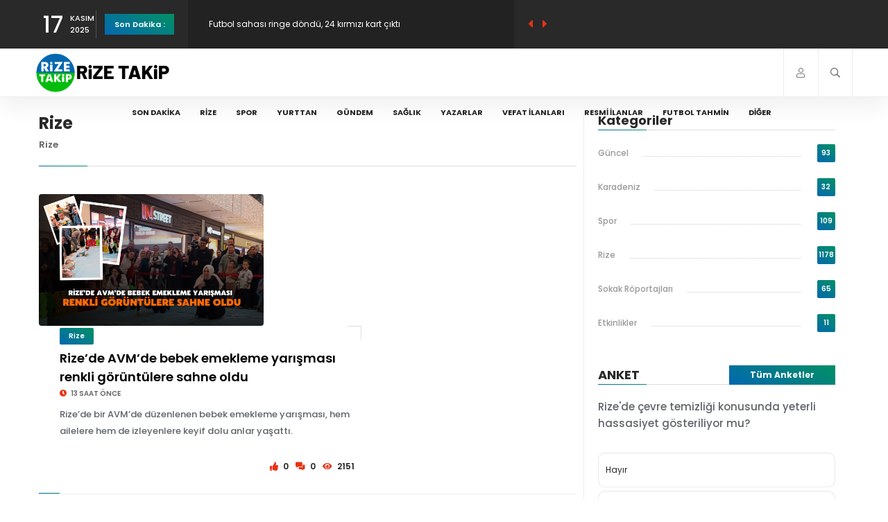

--- FILE ---
content_type: text/html; charset=UTF-8
request_url: https://www.rizetakip.com/Video/Kategori/Rize-45.html
body_size: 10558
content:
<!DOCTYPE HTML>
<html lang="tr" class="js csstransitions">
    <head>
        <meta charset="utf-8">
        <title>Rize</title>
        <meta name="keywords" content="Rize" />
        <meta name="description" content="Rize" />
        <meta name="robots" content="all">
        <meta name="googlebot" content="all">
        <meta name="referrer" content="origin-when-crossorigin">
        <meta name="viewport" content="width=device-width, initial-scale=1">
        <meta property="og:site_name" content="Rize Takip Resmi Web Sayfası">
        <meta property="og:title" content="Rize">
        <meta property="og:description" content="Rize">
        <meta property="og:image" content="https://www.rizetakip.com/Arsiv/Tema/2023/03/09/1678377658.png">
        <meta property="og:locale" content="tr_TR">

        <meta property="al:ios:app_store_id" content="6444440052" />
        <meta property="al:ios:app_name" content="Rize_Takip" />
        <meta property="al:android:app_name" content="Rize Takip" />
        <meta property="al:android:package" content="com.rizedeyizbil.rizetakip" />
        <meta property="al:web:url" content="http://www.rizetakip.com/Video/Kategori/Rize-45.html" />

        <link type="text/css" rel="stylesheet" href="https://www.rizetakip.com/themes/Fetekoz/assets/css/plugins.css">
        <link type="text/css" rel="stylesheet" href="https://www.rizetakip.com/themes/Fetekoz/assets/css/style.css">
        <link type="text/css" rel="stylesheet" href="https://www.rizetakip.com/themes/Fetekoz/assets/css/color.css">
        <link type="text/css" rel="stylesheet" href="https://www.rizetakip.com/themes/Fetekoz/assets/css/custom.css">
        <link type="text/css" rel="stylesheet" href="https://www.rizetakip.com/themes/Fetekoz/assets/css/fetekoz.css">
        <link type="text/css" rel="stylesheet" href="https://www.rizetakip.com/themes/Fetekoz/assets/css/hover-min.css">
        <script src="https://www.rizetakip.com/themes/Fetekoz/assets/js/jquery.min.js"></script>
        <script src="https://www.rizetakip.com/themes/Fetekoz/assets/js/infinite-scroll.pkgd.min.js"></script>
        <script src="https://cdn.jsdelivr.net/npm/sweetalert2@11"></script>
        <script src="https://cdn.onesignal.com/sdks/web/v16/OneSignalSDK.page.js" defer></script>
        <script>
          window.OneSignalDeferred = window.OneSignalDeferred || [];
          OneSignalDeferred.push(function(OneSignal) {
            OneSignal.init({
              appId: "b4dd0e0f-0ff4-4b71-86fc-48c0ce57055f",
            });
          });
        </script>
        <link rel="shortcut icon" href="https://www.rizetakip.com/themes/Fetekoz/assets/images/favicon.ico">
    </head>
    <body>

        <div id="main">

            <div class="progress-bar-wrap">
                <div class="progress-bar color-bg"></div>
            </div>


            <header class="main-header">
    <!-- top bar -->
    <div class="top-bar fl-wrap">
              <div class="container">
            <div class="date-holder">
                <span class="date_num"></span>
                <span class="date_mounth"></span>
                <span class="date_year"></span>
            </div>
            <div class="header_news-ticker-wrap">
                <div class="hnt_title"><a href="https://www.rizetakip.com/Sondakika">Son Dakika :</a></div>
                <div class="header_news-ticker fl-wrap">
                    <ul>

                      <li><a href="https://www.rizetakip.com/Haber/rize-atletik-1973-spor-kulubu-nden-sert-aciklama-bu-alcak-saldiriyi-asla-kabul-etmiyoruz-43659">Rize Atletik 1973 Spor Kulübü’nden Sert Açıklama: “Bu Alçak Saldırıyı Asla Kabul Etmiyoruz</a></li><li><a href="https://www.rizetakip.com/Haber/futbol-sahasi-ringe-dondu-24-kirmizi-kart-cikti-43658">Futbol sahası ringe döndü, 24 kırmızı kart çıktı</a></li><li><a href="https://www.rizetakip.com/Haber/mantar-toplama-donusu-feci-kaza-2-olu-7-yarali-43657">Mantar toplama dönüşü feci kaza: 2 ölü, 7 yaralı</a></li><li><a href="https://www.rizetakip.com/Haber/trabzonda-zincirleme-kaza-3-yarali-43656">Trabzon'da zincirleme kaza: 3 yaralı</a></li><li><a href="https://www.rizetakip.com/Haber/kayseri-de-4-kattan-dusen-genc-kiz-agir-yaralandi-43655">Kayseri’de 4. kattan düşen genç kız ağır yaralandı</a></li>                    </ul>
                </div>
                <div class="n_contr-wrap">
                    <div class="n_contr p_btn"><i class="fas fa-caret-left"></i></div>
                    <div class="n_contr n_btn"><i class="fas fa-caret-right"></i></div>
                </div>
            </div>
            <ul class="topbar-social">
                <li><a class="whatsapp" href="https://whatsapp.com/channel/0029Va9jxiV4IBhNtOMpXP2O" target="_blank"><i class="fab fa-whatsapp"></i> Kanalı Takip Edin</a></li>
                <li><a class="whatsapp" href="https://wa.me/+905413568553" target="_blank"><i class="fab fa-whatsapp"></i> WhatsApp Hattı</a></li>
                <li><a class="youtube" href="https://www.youtube.com/c/RizeTakip" target="_blank"><i class="fab fa-youtube"></i> Youtube Kanalına Katıl</a></li>
            </ul>
        </div>
    </div>
    <!-- top bar end -->
    <div class="header-inner fl-wrap">
        <div class="container">

            <a href="https://www.rizetakip.com/" class="logo-holder">
              <img src="https://www.rizetakip.com/Arsiv/Sistem/2023/03/09/1678377658.png" alt="Rize Takip Resmi Web Sayfası">
            </a>
            <div class="search_btn htact show_search-btn"><i class="far fa-search"></i> <span class="header-tooltip">Arama</span></div>


                          <div class="srf_btn htact show-reg-form"><i class="fal fa-user"></i> <span class="header-tooltip">Giriş Yap</span></div>
            
            <div class="header-search-wrap novis_sarch">
                <div class="widget-inner">
                    <form method="post" action="https://www.rizetakip.com/arama">

                                              <input type="hidden" name="token" value="1e8da87af7c911b19610aa1426600259" />
                        <input name="arama" id="se" type="text" class="search" placeholder="Arama..." value="" />
                        <button class="search-submit" id="submit_btn"><i class="fa fa-search transition"></i> </button>
                    </form>
                </div>
            </div>

            <div class="nav-button-wrap">
                <div class="nav-button">
                    <span></span><span></span><span></span>
                </div>
            </div>

            <div class="nav-holder main-menu">
                <nav>
                    <ul>

                        <li><a href="https://www.rizetakip.com/Sondakika">Son Dakika</a></li>

                        <li><a href="https://www.rizetakip.com/Haber/Kategori/Rize-Haberleri.html">Rize</a></li><li><a href="https://www.rizetakip.com/Haber/Kategori/Spor.html">Spor</a></li><li><a href="https://www.rizetakip.com/Haber/Kategori/yurttan">Yurttan</a></li><li><a href="https://www.rizetakip.com/Haber/Kategori/Gundem.html">Gündem</a></li><li><a href="https://www.rizetakip.com/Haber/Kategori/Saglik.html">Sağlık</a></li>                        <li><a href="https://www.rizetakip.com/yazar">Yazarlar</a></li>
                        <li><a href="https://www.rizetakip.com/vefat">Vefat İlanları</a></li>
                        <li><a href="https://www.rizetakip.com/resmiilan">Resmi İlanlar</a></li>
                        <li><a href="https://www.rizetakip.com/tahminoyunu">Futbol Tahmin</a></li>
                        <li><a href="javascript:;">Diğer</a>
                          <ul>
                            <li><a href="https://www.rizetakip.com/Anket">Anket</a></li>
                            <li><a href="https://www.rizetakip.com/Galeri">Foto Galeri</a></li>
                            <li><a href="https://www.rizetakip.com/Video">Video Galeri</a></li>
                            <li><a href="https://www.rizetakip.com/Haber/Kategori/zayi-ilanlari">Zayi İlanları</a></li>
                            <li><a href="https://www.rizetakip.com/icerik">İçerikler</a></li>
                            <li><a href="https://www.rizetakip.com/vefat">Vefat</a></li>
                            <li><a href="https://www.rizetakip.com/anket">Anketler</a></li>
                            <li><a href="https://www.rizetakip.com/etkinlik">Etkinlikler</a></li>
                            <li><a href="https://www.rizetakip.com/firmarehberi">Firma Rehberi</a></li>
                            <li><a href="https://www.rizetakip.com/yarisma">Rize Bilgi Yarışması</a></li>
                            <li><a href="https://www.rizetakip.com/rizekameralari">Rize Kameraları</a></li>
                            <li><a href="https://www.rizetakip.com/nobetci/eczane">Rize Nöbetçi Eczane</a></li>
                            <li><a href="https://www.rizetakip.com/nobetci/kuyumcu">Rize Nöbetçi Kuyumcu</a></li>
                          </ul>
                        </li>
                    </ul>
                </nav>
            </div>
        </div>
    </div>
</header>
<div id="wrapper">
    <div class="content">
      <section>
          <div class="container">
              <div class="row">
                  <div class="col-md-8">
                    <div class="main-container fl-wrap fix-container-init">
                        <div class="section-title">
                            <h2>Rize</h2>
                            <h4>Rize</h4>
                        </div>
                        <div class="list-post-wrap">

                                                      <div class="list-post fl-wrap">
                                <div class="list-post-media">
                                    <a href="https://www.rizetakip.com/Video/rize-de-avm-de-bebek-emekleme-yarismasi-renkli-goruntulere-sahne-oldu-2486">
                                        <div class="bg-wrap">
                                            <div class="bg" data-bg="https://www.rizetakip.com/Arsiv/Video/2025/11/16/Fotograf_1763297538.webp"></div>
                                        </div>
                                    </a>
                                    <span class="post-media_title">Rize’de AVM’de bebek emekleme yarışması renkli görüntülere sahne oldu</span>
                                </div>
                                <div class="list-post-content">
                                    <a class="post-category-marker" href="https://www.rizetakip.com/Video/Kategori/Rize-45.html">Rize</a>
                                    <h3><a href="https://www.rizetakip.com/Video/rize-de-avm-de-bebek-emekleme-yarismasi-renkli-goruntulere-sahne-oldu-2486">Rize’de AVM’de bebek emekleme yarışması renkli görüntülere sahne oldu</a></h3>
                                    <span class="post-date"><i class="far fa-clock"></i> 13 saat önce</span>
                                    <p>Rize’de bir AVM’de düzenlenen bebek emekleme yarışması, hem ailelere hem de izleyenlere keyif dolu anlar yaşattı. </p>
                                    <ul class="post-opt">
                                        <li><i class="far fa-thumbs-up"></i> 0 </li>
                                        <li><i class="far fa-comments-alt"></i> 0 </li>
                                        <li><i class="fal fa-eye"></i>  2151 </li>
                                    </ul>
                                </div>
                            </div>

                                                        <div class="list-post fl-wrap">
                                <div class="list-post-media">
                                    <a href="https://www.rizetakip.com/Video/rizede-atmaca-guzellik-yarismasi-duzenlendi-2485">
                                        <div class="bg-wrap">
                                            <div class="bg" data-bg="https://www.rizetakip.com/Arsiv/Video/2025/11/15/Fotograf_1763220725.webp"></div>
                                        </div>
                                    </a>
                                    <span class="post-media_title">Rize'de Atmaca Güzellik Yarışması Düzenlendi</span>
                                </div>
                                <div class="list-post-content">
                                    <a class="post-category-marker" href="https://www.rizetakip.com/Video/Kategori/Rize-45.html">Rize</a>
                                    <h3><a href="https://www.rizetakip.com/Video/rizede-atmaca-guzellik-yarismasi-duzenlendi-2485">Rize'de Atmaca Güzellik Yarışması Düzenlendi</a></h3>
                                    <span class="post-date"><i class="far fa-clock"></i> 15.11.2025 - 18:29</span>
                                    <p>Rize'de düzenlenen 'Atmaca Güzellik Yarışması' renkli görüntülere sahne oldu.</p>
                                    <ul class="post-opt">
                                        <li><i class="far fa-thumbs-up"></i> 0 </li>
                                        <li><i class="far fa-comments-alt"></i> 0 </li>
                                        <li><i class="fal fa-eye"></i>  811 </li>
                                    </ul>
                                </div>
                            </div>

                                                        <div class="list-post fl-wrap">
                                <div class="list-post-media">
                                    <a href="https://www.rizetakip.com/Video/rizede-hamsinin-kilogrami-50-liraya-satiliyor-2484">
                                        <div class="bg-wrap">
                                            <div class="bg" data-bg="https://www.rizetakip.com/Arsiv/Video/2025/11/14/Fotograf_1763135117.webp"></div>
                                        </div>
                                    </a>
                                    <span class="post-media_title">Rize'de hamsinin kilogramı 50 liraya satılıyor</span>
                                </div>
                                <div class="list-post-content">
                                    <a class="post-category-marker" href="https://www.rizetakip.com/Video/Kategori/Rize-45.html">Rize</a>
                                    <h3><a href="https://www.rizetakip.com/Video/rizede-hamsinin-kilogrami-50-liraya-satiliyor-2484">Rize'de hamsinin kilogramı 50 liraya satılıyor</a></h3>
                                    <span class="post-date"><i class="far fa-clock"></i> 14.11.2025 - 18:43</span>
                                    <p>Rize'de balıkçı tezgahlarında bol miktarda yer alan hamsi, kilogramı 50 liradan satışa sunuluyor.</p>
                                    <ul class="post-opt">
                                        <li><i class="far fa-thumbs-up"></i> 0 </li>
                                        <li><i class="far fa-comments-alt"></i> 0 </li>
                                        <li><i class="fal fa-eye"></i>  949 </li>
                                    </ul>
                                </div>
                            </div>

                                                        <div class="list-post fl-wrap">
                                <div class="list-post-media">
                                    <a href="https://www.rizetakip.com/Video/gundogdu-limaninda-kirlilik-isyani-yabanci-tekneler-denizi-zehirliyor-2482">
                                        <div class="bg-wrap">
                                            <div class="bg" data-bg="https://www.rizetakip.com/Arsiv/Video/2025/11/14/Fotograf_1763110754.webp"></div>
                                        </div>
                                    </a>
                                    <span class="post-media_title">Gündoğdu Limanı'nda kirlilik isyanı: Yabancı tekneler denizi zehirliyor</span>
                                </div>
                                <div class="list-post-content">
                                    <a class="post-category-marker" href="https://www.rizetakip.com/Video/Kategori/Rize-45.html">Rize</a>
                                    <h3><a href="https://www.rizetakip.com/Video/gundogdu-limaninda-kirlilik-isyani-yabanci-tekneler-denizi-zehirliyor-2482">Gündoğdu Limanı'nda kirlilik isyanı: Yabancı tekneler denizi zehirliyor</a></h3>
                                    <span class="post-date"><i class="far fa-clock"></i> 14.11.2025 - 11:58</span>
                                    <p>Gündoğdu Su Ürünleri Kooperatifi Başkanı Fatih Kopuz, limanda yaşanan çevre kirliliğine sert tepki gösterdi. </p>
                                    <ul class="post-opt">
                                        <li><i class="far fa-thumbs-up"></i> 0 </li>
                                        <li><i class="far fa-comments-alt"></i> 0 </li>
                                        <li><i class="fal fa-eye"></i>  1072 </li>
                                    </ul>
                                </div>
                            </div>

                                                        <div class="list-post fl-wrap">
                                <div class="list-post-media">
                                    <a href="https://www.rizetakip.com/Video/rize-de-gelincigin-ipe-asili-yiyecekle-imtihani-gulumsetti-2481">
                                        <div class="bg-wrap">
                                            <div class="bg" data-bg="https://www.rizetakip.com/Arsiv/Video/2025/11/13/Fotograf_1763053912.webp"></div>
                                        </div>
                                    </a>
                                    <span class="post-media_title">Rize’de Gelinciğin İpe Asılı Yiyecekle İmtihanı Gülümsetti</span>
                                </div>
                                <div class="list-post-content">
                                    <a class="post-category-marker" href="https://www.rizetakip.com/Video/Kategori/Rize-45.html">Rize</a>
                                    <h3><a href="https://www.rizetakip.com/Video/rize-de-gelincigin-ipe-asili-yiyecekle-imtihani-gulumsetti-2481">Rize’de Gelinciğin İpe Asılı Yiyecekle İmtihanı Gülümsetti</a></h3>
                                    <span class="post-date"><i class="far fa-clock"></i> 13.11.2025 - 20:10</span>
                                    <p>Rize’nin İkizdere ilçesine bağlı Çağrankaya Yaylası’nda Cihan Baş tarafından kaydedilen görüntüler sosyal medyada büyük ilgi gördü. </p>
                                    <ul class="post-opt">
                                        <li><i class="far fa-thumbs-up"></i> 0 </li>
                                        <li><i class="far fa-comments-alt"></i> 0 </li>
                                        <li><i class="fal fa-eye"></i>  805 </li>
                                    </ul>
                                </div>
                            </div>

                                                        <div class="list-post fl-wrap">
                                <div class="list-post-media">
                                    <a href="https://www.rizetakip.com/Video/rize-de-motosiklet-kazasi-universite-ogrencisi-yaralandi-2480">
                                        <div class="bg-wrap">
                                            <div class="bg" data-bg="https://www.rizetakip.com/Arsiv/Video/2025/11/13/Fotograf_1763027819.webp"></div>
                                        </div>
                                    </a>
                                    <span class="post-media_title">Rize’de motosiklet kazası: Üniversite öğrencisi yaralandı</span>
                                </div>
                                <div class="list-post-content">
                                    <a class="post-category-marker" href="https://www.rizetakip.com/Video/Kategori/Rize-45.html">Rize</a>
                                    <h3><a href="https://www.rizetakip.com/Video/rize-de-motosiklet-kazasi-universite-ogrencisi-yaralandi-2480">Rize’de motosiklet kazası: Üniversite öğrencisi yaralandı</a></h3>
                                    <span class="post-date"><i class="far fa-clock"></i> 13.11.2025 - 12:56</span>
                                    <p>Rize Merkez’de bir motosiklet ile otomobilin çarpıştığı bir trafik kazası meydana geldi. Çarpışmanın etkisiyle motosiklet sürücüsü otomobilin altında kaldı.</p>
                                    <ul class="post-opt">
                                        <li><i class="far fa-thumbs-up"></i> 0 </li>
                                        <li><i class="far fa-comments-alt"></i> 0 </li>
                                        <li><i class="fal fa-eye"></i>  1861 </li>
                                    </ul>
                                </div>
                            </div>

                                                        <div class="list-post fl-wrap">
                                <div class="list-post-media">
                                    <a href="https://www.rizetakip.com/Video/rizedeki-surucu-egitim-alani-trafik-guvenligini-tehdit-ediyor-2479">
                                        <div class="bg-wrap">
                                            <div class="bg" data-bg="https://www.rizetakip.com/Arsiv/Video/2025/11/12/Fotograf_1762951032.webp"></div>
                                        </div>
                                    </a>
                                    <span class="post-media_title">Rize'deki Sürücü Eğitim Alanı Trafik Güvenliğini Tehdit Ediyor</span>
                                </div>
                                <div class="list-post-content">
                                    <a class="post-category-marker" href="https://www.rizetakip.com/Video/Kategori/Rize-45.html">Rize</a>
                                    <h3><a href="https://www.rizetakip.com/Video/rizedeki-surucu-egitim-alani-trafik-guvenligini-tehdit-ediyor-2479">Rize'deki Sürücü Eğitim Alanı Trafik Güvenliğini Tehdit Ediyor</a></h3>
                                    <span class="post-date"><i class="far fa-clock"></i> 12.11.2025 - 15:36</span>
                                    <p> </p>
                                    <ul class="post-opt">
                                        <li><i class="far fa-thumbs-up"></i> 0 </li>
                                        <li><i class="far fa-comments-alt"></i> 0 </li>
                                        <li><i class="fal fa-eye"></i>  1198 </li>
                                    </ul>
                                </div>
                            </div>

                                                        <div class="list-post fl-wrap">
                                <div class="list-post-media">
                                    <a href="https://www.rizetakip.com/Video/pimbilona-yaylasi-nda-sira-disi-dostluk-2477">
                                        <div class="bg-wrap">
                                            <div class="bg" data-bg="https://www.rizetakip.com/Arsiv/Video/2025/11/11/Fotograf_1762847938.webp"></div>
                                        </div>
                                    </a>
                                    <span class="post-media_title">Pimbilona Yaylası’nda sıra dışı dostluk</span>
                                </div>
                                <div class="list-post-content">
                                    <a class="post-category-marker" href="https://www.rizetakip.com/Video/Kategori/Rize-45.html">Rize</a>
                                    <h3><a href="https://www.rizetakip.com/Video/pimbilona-yaylasi-nda-sira-disi-dostluk-2477">Pimbilona Yaylası’nda sıra dışı dostluk</a></h3>
                                    <span class="post-date"><i class="far fa-clock"></i> 11.11.2025 - 10:58</span>
                                    <p>Rize'nin Çamlıhemşin ilçesine bağlı Pimbilona Yaylası’nda yaşanan sıra dışı dostluk dikkat çekiyor. Yaylada İsmail Kuyumcu, her gün yayla evine gelen tilkiyi eliyle besliyor.</p>
                                    <ul class="post-opt">
                                        <li><i class="far fa-thumbs-up"></i> 0 </li>
                                        <li><i class="far fa-comments-alt"></i> 0 </li>
                                        <li><i class="fal fa-eye"></i>  13761 </li>
                                    </ul>
                                </div>
                            </div>

                                                        <div class="list-post fl-wrap">
                                <div class="list-post-media">
                                    <a href="https://www.rizetakip.com/Video/rize-de-kaza-ucuz-atlatildi-surucusuz-arac-yokustan-asagi-kaydi-2476">
                                        <div class="bg-wrap">
                                            <div class="bg" data-bg="https://www.rizetakip.com/Arsiv/Video/2025/11/10/Fotograf_1762790150.webp"></div>
                                        </div>
                                    </a>
                                    <span class="post-media_title">Rize’de kaza ucuz atlatıldı: Sürücüsüz araç yokuştan aşağı kaydı</span>
                                </div>
                                <div class="list-post-content">
                                    <a class="post-category-marker" href="https://www.rizetakip.com/Video/Kategori/Rize-45.html">Rize</a>
                                    <h3><a href="https://www.rizetakip.com/Video/rize-de-kaza-ucuz-atlatildi-surucusuz-arac-yokustan-asagi-kaydi-2476">Rize’de kaza ucuz atlatıldı: Sürücüsüz araç yokuştan aşağı kaydı</a></h3>
                                    <span class="post-date"><i class="far fa-clock"></i> 10.11.2025 - 18:51</span>
                                    <p>Rize merkezde, Ticaret ve Sanayi Odası’nın yanındaki dik yokuşta park halinde bulunan bir kargo aracı, sürücüsü içinde değilken aniden hareket etmeye başladı. O sırada alt yoldan hem yayaların hem de araçların geçiyor olması, olayı büyük bir tehlikeye dönüştürüyordu.</p>
                                    <ul class="post-opt">
                                        <li><i class="far fa-thumbs-up"></i> 0 </li>
                                        <li><i class="far fa-comments-alt"></i> 0 </li>
                                        <li><i class="fal fa-eye"></i>  3833 </li>
                                    </ul>
                                </div>
                            </div>

                                                        <div class="list-post fl-wrap">
                                <div class="list-post-media">
                                    <a href="https://www.rizetakip.com/Video/ulu-onder-ataturk-rize-artvin-havalimaninda-anildi-2475">
                                        <div class="bg-wrap">
                                            <div class="bg" data-bg="https://www.rizetakip.com/Arsiv/Video/2025/11/10/Fotograf_1762770372.webp"></div>
                                        </div>
                                    </a>
                                    <span class="post-media_title">Ulu Önder Atatürk, Rize-Artvin Havalimanı'nda anıldı</span>
                                </div>
                                <div class="list-post-content">
                                    <a class="post-category-marker" href="https://www.rizetakip.com/Video/Kategori/Rize-45.html">Rize</a>
                                    <h3><a href="https://www.rizetakip.com/Video/ulu-onder-ataturk-rize-artvin-havalimaninda-anildi-2475">Ulu Önder Atatürk, Rize-Artvin Havalimanı'nda anıldı</a></h3>
                                    <span class="post-date"><i class="far fa-clock"></i> 10.11.2025 - 13:24</span>
                                    <p>Ulu Önder Mustafa Kemal Atatürk, ebediyete intikalinin 87. yıl dönümünde Rize-Artvin Havalimanı'nda anıldı.</p>
                                    <ul class="post-opt">
                                        <li><i class="far fa-thumbs-up"></i> 0 </li>
                                        <li><i class="far fa-comments-alt"></i> 0 </li>
                                        <li><i class="fal fa-eye"></i>  982 </li>
                                    </ul>
                                </div>
                            </div>

                                                        <div class="list-post fl-wrap">
                                <div class="list-post-media">
                                    <a href="https://www.rizetakip.com/Video/rize-de-trafo-yangini-cikti-2474">
                                        <div class="bg-wrap">
                                            <div class="bg" data-bg="https://www.rizetakip.com/Arsiv/Video/2025/11/08/Fotograf_1762606852.webp"></div>
                                        </div>
                                    </a>
                                    <span class="post-media_title">Rize’de trafo yangını çıktı</span>
                                </div>
                                <div class="list-post-content">
                                    <a class="post-category-marker" href="https://www.rizetakip.com/Video/Kategori/Rize-45.html">Rize</a>
                                    <h3><a href="https://www.rizetakip.com/Video/rize-de-trafo-yangini-cikti-2474">Rize’de trafo yangını çıktı</a></h3>
                                    <span class="post-date"><i class="far fa-clock"></i> 08.11.2025 - 15:59</span>
                                    <p>Rize’nin merkezinde bulunan Avantaj Alışveriş Merkezi’nin alt kısmındaki ÇORUH EDAŞ’a ait trafoda çıkan yangın, kentte kısa süreli paniğe neden oldu. Öğle saatlerinde başlayan yangın nedeniyle alışveriş merkezi yoğun dumanla kaplandı.</p>
                                    <ul class="post-opt">
                                        <li><i class="far fa-thumbs-up"></i> 0 </li>
                                        <li><i class="far fa-comments-alt"></i> 0 </li>
                                        <li><i class="fal fa-eye"></i>  165 </li>
                                    </ul>
                                </div>
                            </div>

                                                        <div class="list-post fl-wrap">
                                <div class="list-post-media">
                                    <a href="https://www.rizetakip.com/Video/rizede-kacak-inek-trafige-karisti-2473">
                                        <div class="bg-wrap">
                                            <div class="bg" data-bg="https://www.rizetakip.com/Arsiv/Video/2025/11/07/Fotograf_1762522182.webp"></div>
                                        </div>
                                    </a>
                                    <span class="post-media_title">Rize'de kaçak inek trafiğe karıştı</span>
                                </div>
                                <div class="list-post-content">
                                    <a class="post-category-marker" href="https://www.rizetakip.com/Video/Kategori/Rize-45.html">Rize</a>
                                    <h3><a href="https://www.rizetakip.com/Video/rizede-kacak-inek-trafige-karisti-2473">Rize'de kaçak inek trafiğe karıştı</a></h3>
                                    <span class="post-date"><i class="far fa-clock"></i> 07.11.2025 - 16:29</span>
                                    <p>Rize'de kara yoluna çıkan inek, trafiği birbirine kattı.</p>
                                    <ul class="post-opt">
                                        <li><i class="far fa-thumbs-up"></i> 0 </li>
                                        <li><i class="far fa-comments-alt"></i> 0 </li>
                                        <li><i class="fal fa-eye"></i>  1582 </li>
                                    </ul>
                                </div>
                            </div>

                                                        <div class="list-post fl-wrap">
                                <div class="list-post-media">
                                    <a href="https://www.rizetakip.com/Video/kaybolmaya-yuz-tutan-zanaat-rize-de-son-bakir-parlatma-ustasi-2472">
                                        <div class="bg-wrap">
                                            <div class="bg" data-bg="https://www.rizetakip.com/Arsiv/Video/2025/11/07/Fotograf_1762515377.webp"></div>
                                        </div>
                                    </a>
                                    <span class="post-media_title">Kaybolmaya yüz tutan zanaat: Rize’de son bakır parlatma ustası</span>
                                </div>
                                <div class="list-post-content">
                                    <a class="post-category-marker" href="https://www.rizetakip.com/Video/Kategori/Rize-45.html">Rize</a>
                                    <h3><a href="https://www.rizetakip.com/Video/kaybolmaya-yuz-tutan-zanaat-rize-de-son-bakir-parlatma-ustasi-2472">Kaybolmaya yüz tutan zanaat: Rize’de son bakır parlatma ustası</a></h3>
                                    <span class="post-date"><i class="far fa-clock"></i> 07.11.2025 - 14:35</span>
                                    <p>Rize'de 66 yaşındaki Dursun Ali Nuroğlu, kaybolmaya yüz tutan bakır parlatma mesleğini tek başına sürdürüyor. Müşterilerinin vefat eden yakınlarından kalan bakır eşyaları özenle parlatan usta, her parçada geçmişin hatıralarına yeniden hayat veriyor.</p>
                                    <ul class="post-opt">
                                        <li><i class="far fa-thumbs-up"></i> 0 </li>
                                        <li><i class="far fa-comments-alt"></i> 0 </li>
                                        <li><i class="fal fa-eye"></i>  709 </li>
                                    </ul>
                                </div>
                            </div>

                                                        <div class="list-post fl-wrap">
                                <div class="list-post-media">
                                    <a href="https://www.rizetakip.com/Video/rizede-zorlu-cenaze-yolculugu-2471">
                                        <div class="bg-wrap">
                                            <div class="bg" data-bg="https://www.rizetakip.com/Arsiv/Video/2025/11/07/Fotograf_1762498965.webp"></div>
                                        </div>
                                    </a>
                                    <span class="post-media_title">Rize'de zorlu cenaze yolculuğu</span>
                                </div>
                                <div class="list-post-content">
                                    <a class="post-category-marker" href="https://www.rizetakip.com/Video/Kategori/Rize-45.html">Rize</a>
                                    <h3><a href="https://www.rizetakip.com/Video/rizede-zorlu-cenaze-yolculugu-2471">Rize'de zorlu cenaze yolculuğu</a></h3>
                                    <span class="post-date"><i class="far fa-clock"></i> 07.11.2025 - 10:02</span>
                                    <p>Kayseri'de geçirdiği trafik kazasının ardından yaşamını yitiren Cengiz Fahri Köse'nin cenazesi, Rize'nin Güneysu ilçesine bağlı Kıbledağı köyünde son yolculuğuna zorlu yollardan uğurlandı.</p>
                                    <ul class="post-opt">
                                        <li><i class="far fa-thumbs-up"></i> 0 </li>
                                        <li><i class="far fa-comments-alt"></i> 0 </li>
                                        <li><i class="fal fa-eye"></i>  3552 </li>
                                    </ul>
                                </div>
                            </div>

                                                        <div class="list-post fl-wrap">
                                <div class="list-post-media">
                                    <a href="https://www.rizetakip.com/Video/bakan-bak-14-rize-tanitim-gunlerinin-acilis-programina-katildi-2469">
                                        <div class="bg-wrap">
                                            <div class="bg" data-bg="https://www.rizetakip.com/Arsiv/Video/2025/11/06/Fotograf_1762412455.webp"></div>
                                        </div>
                                    </a>
                                    <span class="post-media_title">Bakan Bak, 14. Rize Tanıtım Günleri'nin açılış programına katıldı</span>
                                </div>
                                <div class="list-post-content">
                                    <a class="post-category-marker" href="https://www.rizetakip.com/Video/Kategori/Rize-45.html">Rize</a>
                                    <h3><a href="https://www.rizetakip.com/Video/bakan-bak-14-rize-tanitim-gunlerinin-acilis-programina-katildi-2469">Bakan Bak, 14. Rize Tanıtım Günleri'nin açılış programına katıldı</a></h3>
                                    <span class="post-date"><i class="far fa-clock"></i> 06.11.2025 - 10:00</span>
                                    <p>Gençlik ve Spor Bakanı Osman Aşkın Bak, 14. Rize Tanıtım Günleri'nin açılış programına katıldı.</p>
                                    <ul class="post-opt">
                                        <li><i class="far fa-thumbs-up"></i> 0 </li>
                                        <li><i class="far fa-comments-alt"></i> 0 </li>
                                        <li><i class="fal fa-eye"></i>  2691 </li>
                                    </ul>
                                </div>
                            </div>

                                                        <div class="list-post fl-wrap">
                                <div class="list-post-media">
                                    <a href="https://www.rizetakip.com/Video/rizede-kereste-atolyesinde-yangin-cikti-2468">
                                        <div class="bg-wrap">
                                            <div class="bg" data-bg="https://www.rizetakip.com/Arsiv/Video/2025/11/04/Fotograf_1762257110.webp"></div>
                                        </div>
                                    </a>
                                    <span class="post-media_title">Rize'de kereste atölyesinde yangın çıktı</span>
                                </div>
                                <div class="list-post-content">
                                    <a class="post-category-marker" href="https://www.rizetakip.com/Video/Kategori/Rize-45.html">Rize</a>
                                    <h3><a href="https://www.rizetakip.com/Video/rizede-kereste-atolyesinde-yangin-cikti-2468">Rize'de kereste atölyesinde yangın çıktı</a></h3>
                                    <span class="post-date"><i class="far fa-clock"></i> 04.11.2025 - 14:51</span>
                                    <p>Rize'de çıkan yangında bir kereste atölyesi kullanılamaz hale geldi.</p>
                                    <ul class="post-opt">
                                        <li><i class="far fa-thumbs-up"></i> 0 </li>
                                        <li><i class="far fa-comments-alt"></i> 0 </li>
                                        <li><i class="fal fa-eye"></i>  3679 </li>
                                    </ul>
                                </div>
                            </div>

                                                        <div class="list-post fl-wrap">
                                <div class="list-post-media">
                                    <a href="https://www.rizetakip.com/Video/hatirasi-var-dediler-baba-evini-yikmadan-ekleme-yaptilar-2467">
                                        <div class="bg-wrap">
                                            <div class="bg" data-bg="https://www.rizetakip.com/Arsiv/Video/2025/11/04/Fotograf_1762253118.webp"></div>
                                        </div>
                                    </a>
                                    <span class="post-media_title">Hatırası var dediler, baba evini yıkmadan ekleme yaptılar</span>
                                </div>
                                <div class="list-post-content">
                                    <a class="post-category-marker" href="https://www.rizetakip.com/Video/Kategori/Rize-45.html">Rize</a>
                                    <h3><a href="https://www.rizetakip.com/Video/hatirasi-var-dediler-baba-evini-yikmadan-ekleme-yaptilar-2467">Hatırası var dediler, baba evini yıkmadan ekleme yaptılar</a></h3>
                                    <span class="post-date"><i class="far fa-clock"></i> 04.11.2025 - 13:44</span>
                                    <p>Rize'de ahşap baba evine kıyamayan kardeşler, yapıya zarar vermeden yenisini hemen arkasında inşa ederek birbirine ekledi.</p>
                                    <ul class="post-opt">
                                        <li><i class="far fa-thumbs-up"></i> 0 </li>
                                        <li><i class="far fa-comments-alt"></i> 0 </li>
                                        <li><i class="fal fa-eye"></i>  2434 </li>
                                    </ul>
                                </div>
                            </div>

                                                        <div class="list-post fl-wrap">
                                <div class="list-post-media">
                                    <a href="https://www.rizetakip.com/Video/cayeli-yeni-sosyal-tesisine-kavusuyor-2465">
                                        <div class="bg-wrap">
                                            <div class="bg" data-bg="https://www.rizetakip.com/Arsiv/Video/2025/11/03/Fotograf_1762156317.webp"></div>
                                        </div>
                                    </a>
                                    <span class="post-media_title">Çayeli, yeni sosyal tesisine kavuşuyor</span>
                                </div>
                                <div class="list-post-content">
                                    <a class="post-category-marker" href="https://www.rizetakip.com/Video/Kategori/Rize-45.html">Rize</a>
                                    <h3><a href="https://www.rizetakip.com/Video/cayeli-yeni-sosyal-tesisine-kavusuyor-2465">Çayeli, yeni sosyal tesisine kavuşuyor</a></h3>
                                    <span class="post-date"><i class="far fa-clock"></i> 03.11.2025 - 10:51</span>
                                    <p>Çayeli Kaymakamlığı Kemer Sosyal Tesisi ve Dalış Eğitim Merkezi Projesi'nin ihalesi tamamlandı.</p>
                                    <ul class="post-opt">
                                        <li><i class="far fa-thumbs-up"></i> 0 </li>
                                        <li><i class="far fa-comments-alt"></i> 0 </li>
                                        <li><i class="fal fa-eye"></i>  3098 </li>
                                    </ul>
                                </div>
                            </div>

                                                        <div class="list-post fl-wrap">
                                <div class="list-post-media">
                                    <a href="https://www.rizetakip.com/Video/rize-nin-camlihemsin-ilcesinde-ogrencilerden-ornek-proje-cop-degil-cam-birak-2464">
                                        <div class="bg-wrap">
                                            <div class="bg" data-bg="https://www.rizetakip.com/Arsiv/Video/2025/11/02/Fotograf_1762105991.webp"></div>
                                        </div>
                                    </a>
                                    <span class="post-media_title">Rize’nin Çamlıhemşin İlçesinde Öğrencilerden Örnek Proje: “Çöp Değil, Çam Bırak</span>
                                </div>
                                <div class="list-post-content">
                                    <a class="post-category-marker" href="https://www.rizetakip.com/Video/Kategori/Rize-45.html">Rize</a>
                                    <h3><a href="https://www.rizetakip.com/Video/rize-nin-camlihemsin-ilcesinde-ogrencilerden-ornek-proje-cop-degil-cam-birak-2464">Rize’nin Çamlıhemşin İlçesinde Öğrencilerden Örnek Proje: “Çöp Değil, Çam Bırak</a></h3>
                                    <span class="post-date"><i class="far fa-clock"></i> 02.11.2025 - 20:49</span>
                                    <p>Rize’nin Çamlıhemşin ilçesine bağlı Dikkaya Köyü İlköğretim Okulu öğrencileri, çevre bilincini artırmak amacıyla anlamlı bir sosyal sorumluluk projesine imza attı. 
</p>
                                    <ul class="post-opt">
                                        <li><i class="far fa-thumbs-up"></i> 0 </li>
                                        <li><i class="far fa-comments-alt"></i> 0 </li>
                                        <li><i class="fal fa-eye"></i>  2805 </li>
                                    </ul>
                                </div>
                            </div>

                                                        <div class="list-post fl-wrap">
                                <div class="list-post-media">
                                    <a href="https://www.rizetakip.com/Video/rizede-kamyonetin-carptigi-paramedik-son-yolculuguna-ugurlandi-2463">
                                        <div class="bg-wrap">
                                            <div class="bg" data-bg="https://www.rizetakip.com/Arsiv/Video/2025/11/02/Fotograf_1762083304.webp"></div>
                                        </div>
                                    </a>
                                    <span class="post-media_title">Rize'de kamyonetin çarptığı paramedik son yolculuğuna uğurlandı</span>
                                </div>
                                <div class="list-post-content">
                                    <a class="post-category-marker" href="https://www.rizetakip.com/Video/Kategori/Rize-45.html">Rize</a>
                                    <h3><a href="https://www.rizetakip.com/Video/rizede-kamyonetin-carptigi-paramedik-son-yolculuguna-ugurlandi-2463">Rize'de kamyonetin çarptığı paramedik son yolculuğuna uğurlandı</a></h3>
                                    <span class="post-date"><i class="far fa-clock"></i> 02.11.2025 - 14:34</span>
                                    <p>Rize'de bir vaka dönüşü kamyonetin çarpması sonucu hayatını kaybeden paramedik son yolculuğuna uğurlandı.</p>
                                    <ul class="post-opt">
                                        <li><i class="far fa-thumbs-up"></i> 0 </li>
                                        <li><i class="far fa-comments-alt"></i> 0 </li>
                                        <li><i class="fal fa-eye"></i>  2838 </li>
                                    </ul>
                                </div>
                            </div>

                            
                        </div>
                        <div class="clearfix"></div>

                        <div class="pagination">

                          <a class="current-page" href="#">1</a><a href="https://www.rizetakip.com/Video/Kategori/Rize-45.html?p=2" data-ci-pagination-page="2">2</a><a href="https://www.rizetakip.com/Video/Kategori/Rize-45.html?p=3" data-ci-pagination-page="3">3</a><a href="https://www.rizetakip.com/Video/Kategori/Rize-45.html?p=2" data-ci-pagination-page="2" rel="next">&gt;</a><a href="https://www.rizetakip.com/Video/Kategori/Rize-45.html?p=59" data-ci-pagination-page="59">>></a>
                        </div>

                    </div>

                  </div>
                  <div class="col-md-4">
                      <div class="sidebar-content fl-wrap fixed-bar">
                        <div class="box-widget fl-wrap">
                          <div class="box-widget-content">
                            <div class="panel social mb-20">
                              <div class="panel-body p-0">

                                <div class="box-widget fl-wrap">
                                    <div class="widget-title">Kategoriler</div>
                                    <div class="box-widget-content">
                                        <ul class="cat-wid-list">

                                          
                                            <li><a href="https://www.rizetakip.com/Video/Kategori/Guncel-38.html">Güncel</a><span>93</span></li>

                                          
                                            <li><a href="https://www.rizetakip.com/Video/Kategori/Karadeniz-41.html">Karadeniz</a><span>32</span></li>

                                          
                                            <li><a href="https://www.rizetakip.com/Video/Kategori/Spor-43.html">Spor</a><span>109</span></li>

                                          
                                            <li><a href="https://www.rizetakip.com/Video/Kategori/Rize-45.html">Rize</a><span>1178</span></li>

                                          
                                            <li><a href="https://www.rizetakip.com/Video/Kategori/Sokak-Roportajlari-46.html">Sokak Röportajları</a><span>65</span></li>

                                          
                                            <li><a href="https://www.rizetakip.com/Video/Kategori/Etkinlikler-49.html">Etkinlikler</a><span>11</span></li>

                                                                                  </ul>
                                    </div>
                                </div>

                                


<div class="box-widget fl-wrap anket">
      <div class="widget-title">ANKET
        <a class="widget-tumu" href="https://www.rizetakip.com/Anket">Tüm Anketler</a>
      </div>

      <p class="baslik">Rize'de çevre temizliği konusunda yeterli hassasiyet gösteriliyor mu? </p>
      <div class="box-widget-content">
          <div class="post-widget-container fl-wrap">

              <form class="anketform" action="https://www.rizetakip.com/Anket/OyKullan" method="post">
                <input type="hidden" name="token" value="1e8da87af7c911b19610aa1426600259" />
                <input type="hidden" name="AnketID" value="47" />

                <div class="anketdiv">

                                    <ul>

                    
                    <li class="secenek">
                      <input id="secenek_322" value="322" class="seceneksec" name="SecenekID" type="radio" required>
                      <label for="secenek_322">Hayır</label>
                    </li>

                  
                    <li class="secenek">
                      <input id="secenek_321" value="321" class="seceneksec" name="SecenekID" type="radio" required>
                      <label for="secenek_321">Evet</label>
                    </li>

                  <button class="btn   color-bg float-btn" id="submit">Oy Kullan <i class="fas fa-caret-right"></i></button>
                  </ul>

                </div>
              </form>

          </div>
      </div>
  </div>
<div class="content-tabs-wrap tabs-act tabs-widget fl-wrap">
    <div class="content-tabs fl-wrap">
        <ul class="tabs-menu fl-wrap no-list-style">
            <li class="current"><a href="#tab-popular"> Öne Çıkanlar </a></li>
            <li><a href="#tab-resent">Son Haberler</a></li>
        </ul>
    </div>

    <div class="tabs-container">
        <div class="tab">
            <div id="tab-popular" class="tab-content first-tab">
                <div class="post-widget-container fl-wrap">

                
                    <div class="post-widget-item fl-wrap">
                        <div class="post-widget-item-media">
                            <a href="https://www.rizetakip.com/Haber/akadaslar-arasindaki-sakalasmada-24-yasindaki-genc-hayatini-kaybetti-43647"><img src="https://www.rizetakip.com/Arsiv/Haber/2025/11/16/Fotograf_1763299370.webp"  alt="Akadaşlar arasındaki şakalaşmada 24 yaşındaki genç hayatını kaybetti"></a>
                        </div>
                        <div class="post-widget-item-content">
                            <h4><a href="https://www.rizetakip.com/Haber/akadaslar-arasindaki-sakalasmada-24-yasindaki-genc-hayatini-kaybetti-43647">Akadaşlar arasındaki şakalaşmada 24 yaşındaki genç hayatını kaybetti</a></h4>
                            <ul class="pwic_opt">
                              <li><i class="far fa-thumbs-up"></i> 0 </li>
                              <li><i class="far fa-comments-alt"></i> 0 </li>

                            </ul>
                        </div>
                    </div>

                  
                    <div class="post-widget-item fl-wrap">
                        <div class="post-widget-item-media">
                            <a href="https://www.rizetakip.com/Haber/baskan-sandikci-dijital-donusumle-ana-hedefimiz-vatandaslarimiza-etkin-ve-hizli-hizmet-43646"><img src="https://www.rizetakip.com/Arsiv/Haber/2025/11/16/Resim_1934866641.jpg"  alt="Başkan Sandıkçı: "Dijital dönüşümle ana hedefimiz, vatandaşlarımıza etkin ve hızlı hizmet""></a>
                        </div>
                        <div class="post-widget-item-content">
                            <h4><a href="https://www.rizetakip.com/Haber/baskan-sandikci-dijital-donusumle-ana-hedefimiz-vatandaslarimiza-etkin-ve-hizli-hizmet-43646">Başkan Sandıkçı: "Dijital dönüşümle ana hedefimiz, vatandaşlarımıza etkin ve hızlı hizmet"</a></h4>
                            <ul class="pwic_opt">
                              <li><i class="far fa-thumbs-up"></i> 0 </li>
                              <li><i class="far fa-comments-alt"></i> 0 </li>

                            </ul>
                        </div>
                    </div>

                  
                    <div class="post-widget-item fl-wrap">
                        <div class="post-widget-item-media">
                            <a href="https://www.rizetakip.com/Haber/samsun-da-880-gram-metamfetamin-ele-gecirildi-43645"><img src="https://www.rizetakip.com/Arsiv/Haber/2025/11/16/Resim_1952840251.jpg"  alt="Samsun’da 880 gram metamfetamin ele geçirildi"></a>
                        </div>
                        <div class="post-widget-item-content">
                            <h4><a href="https://www.rizetakip.com/Haber/samsun-da-880-gram-metamfetamin-ele-gecirildi-43645">Samsun’da 880 gram metamfetamin ele geçirildi</a></h4>
                            <ul class="pwic_opt">
                              <li><i class="far fa-thumbs-up"></i> 0 </li>
                              <li><i class="far fa-comments-alt"></i> 0 </li>

                            </ul>
                        </div>
                    </div>

                  
                    <div class="post-widget-item fl-wrap">
                        <div class="post-widget-item-media">
                            <a href="https://www.rizetakip.com/Haber/12-yasindaki-cocuk-feci-kazada-hayatini-kaybetti-43644"><img src="https://www.rizetakip.com/Arsiv/Haber/2025/11/16/Fotograf_1763296246.webp"  alt="12 yaşındaki çocuk feci kazada hayatını kaybetti"></a>
                        </div>
                        <div class="post-widget-item-content">
                            <h4><a href="https://www.rizetakip.com/Haber/12-yasindaki-cocuk-feci-kazada-hayatini-kaybetti-43644">12 yaşındaki çocuk feci kazada hayatını kaybetti</a></h4>
                            <ul class="pwic_opt">
                              <li><i class="far fa-thumbs-up"></i> 0 </li>
                              <li><i class="far fa-comments-alt"></i> 0 </li>

                            </ul>
                        </div>
                    </div>

                  
                    <div class="post-widget-item fl-wrap">
                        <div class="post-widget-item-media">
                            <a href="https://www.rizetakip.com/Haber/kireclenmeye-karsi-eksozom-tedavisi-yayginlasiyor-43643"><img src="https://www.rizetakip.com/Arsiv/Haber/2025/11/16/Resim_1383111964.jpg"  alt="Kireçlenmeye karşı eksozom tedavisi yaygınlaşıyor"></a>
                        </div>
                        <div class="post-widget-item-content">
                            <h4><a href="https://www.rizetakip.com/Haber/kireclenmeye-karsi-eksozom-tedavisi-yayginlasiyor-43643">Kireçlenmeye karşı eksozom tedavisi yaygınlaşıyor</a></h4>
                            <ul class="pwic_opt">
                              <li><i class="far fa-thumbs-up"></i> 0 </li>
                              <li><i class="far fa-comments-alt"></i> 0 </li>

                            </ul>
                        </div>
                    </div>

                  
                    <div class="post-widget-item fl-wrap">
                        <div class="post-widget-item-media">
                            <a href="https://www.rizetakip.com/Haber/samsunda-park-halinde-alev-alan-hafif-ticari-arac-kullanilamaz-hale-geldi-43642"><img src="https://www.rizetakip.com/Arsiv/Haber/2025/11/16/Fotograf_1763296154.webp"  alt="Samsun'da park halinde alev alan hafif ticari araç kullanılamaz hale geldi"></a>
                        </div>
                        <div class="post-widget-item-content">
                            <h4><a href="https://www.rizetakip.com/Haber/samsunda-park-halinde-alev-alan-hafif-ticari-arac-kullanilamaz-hale-geldi-43642">Samsun'da park halinde alev alan hafif ticari araç kullanılamaz hale geldi</a></h4>
                            <ul class="pwic_opt">
                              <li><i class="far fa-thumbs-up"></i> 0 </li>
                              <li><i class="far fa-comments-alt"></i> 0 </li>

                            </ul>
                        </div>
                    </div>

                  
                    <div class="post-widget-item fl-wrap">
                        <div class="post-widget-item-media">
                            <a href="https://www.rizetakip.com/Haber/rize-de-avm-de-bebek-emekleme-yarismasi-renkli-goruntulere-sahne-oldu-43640"><img src="https://www.rizetakip.com/Arsiv/Haber/2025/11/16/Fotograf_1763295987.webp"  alt="Rize’de AVM’de bebek emekleme yarışması renkli görüntülere sahne oldu"></a>
                        </div>
                        <div class="post-widget-item-content">
                            <h4><a href="https://www.rizetakip.com/Haber/rize-de-avm-de-bebek-emekleme-yarismasi-renkli-goruntulere-sahne-oldu-43640">Rize’de AVM’de bebek emekleme yarışması renkli görüntülere sahne oldu</a></h4>
                            <ul class="pwic_opt">
                              <li><i class="far fa-thumbs-up"></i> 4 </li>
                              <li><i class="far fa-comments-alt"></i> 0 </li>

                            </ul>
                        </div>
                    </div>

                  
                    <div class="post-widget-item fl-wrap">
                        <div class="post-widget-item-media">
                            <a href="https://www.rizetakip.com/Haber/cubbeli-ahmet-hoca-rizede-anma-torenine-katildi-43639"><img src="https://www.rizetakip.com/Arsiv/Haber/2025/11/16/Fotograf_1763294598.webp"  alt="Cübbeli Ahmet Hoca Rize'de anma törenine katıldı"></a>
                        </div>
                        <div class="post-widget-item-content">
                            <h4><a href="https://www.rizetakip.com/Haber/cubbeli-ahmet-hoca-rizede-anma-torenine-katildi-43639">Cübbeli Ahmet Hoca Rize'de anma törenine katıldı</a></h4>
                            <ul class="pwic_opt">
                              <li><i class="far fa-thumbs-up"></i> 2 </li>
                              <li><i class="far fa-comments-alt"></i> 0 </li>

                            </ul>
                        </div>
                    </div>

                  
                    <div class="post-widget-item fl-wrap">
                        <div class="post-widget-item-media">
                            <a href="https://www.rizetakip.com/Haber/ordu-ya-yeni-spor-kompleksi-kazandiriliyor-43641"><img src="https://www.rizetakip.com/Arsiv/Haber/2025/11/16/Resim_989970579.jpg"  alt="Ordu’ya yeni spor kompleksi kazandırılıyor"></a>
                        </div>
                        <div class="post-widget-item-content">
                            <h4><a href="https://www.rizetakip.com/Haber/ordu-ya-yeni-spor-kompleksi-kazandiriliyor-43641">Ordu’ya yeni spor kompleksi kazandırılıyor</a></h4>
                            <ul class="pwic_opt">
                              <li><i class="far fa-thumbs-up"></i> 0 </li>
                              <li><i class="far fa-comments-alt"></i> 0 </li>

                            </ul>
                        </div>
                    </div>

                  

                </div>
            </div>
        </div>


        <div class="tab">
            <div id="tab-resent" class="tab-content">
                <div class="post-widget-container fl-wrap">

                
                <div class="post-widget-item fl-wrap">
                    <div class="post-widget-item-media">
                        <a href="https://www.rizetakip.com/Haber/rizeilan-ILN02335297"><img src="https://www.rizetakip.com/Arsiv/Haber/2025/11/13/Fotograf_1763048666.webp"  alt="RİZE ÇEVRE, ŞEHİRCİLİK VE İKLİM DEĞİŞİKLİĞİ İL MÜDÜRLÜĞÜ MİLLİ EMLAK MÜDÜRLÜĞÜNDEN  (İLAN)"></a>
                    </div>
                    <div class="post-widget-item-content">
                        <h4><a href="https://www.rizetakip.com/Haber/rizeilan-ILN02335297">RİZE ÇEVRE, ŞEHİRCİLİK VE İKLİM DEĞİŞİKLİĞİ İL MÜDÜRLÜĞÜ MİLLİ EMLAK MÜDÜRLÜĞÜNDEN  (İLAN)</a></h4>
                        <ul class="pwic_opt">
                          <li><i class="far fa-thumbs-up"></i> 0 </li>
                          <li><i class="far fa-comments-alt"></i> 0 </li>
              
                        </ul>
                    </div>
                </div>

                  
                <div class="post-widget-item fl-wrap">
                    <div class="post-widget-item-media">
                        <a href="https://www.rizetakip.com/Haber/rize-atletik-1973-spor-kulubu-nden-sert-aciklama-bu-alcak-saldiriyi-asla-kabul-etmiyoruz-43659"><img src="https://www.rizetakip.com/Arsiv/Haber/2025/11/16/Fotograf_1763319014.webp"  alt="Rize Atletik 1973 Spor Kulübü’nden Sert Açıklama: “Bu Alçak Saldırıyı Asla Kabul Etmiyoruz"></a>
                    </div>
                    <div class="post-widget-item-content">
                        <h4><a href="https://www.rizetakip.com/Haber/rize-atletik-1973-spor-kulubu-nden-sert-aciklama-bu-alcak-saldiriyi-asla-kabul-etmiyoruz-43659">Rize Atletik 1973 Spor Kulübü’nden Sert Açıklama: “Bu Alçak Saldırıyı Asla Kabul Etmiyoruz</a></h4>
                        <ul class="pwic_opt">
                          <li><i class="far fa-thumbs-up"></i> 1 </li>
                          <li><i class="far fa-comments-alt"></i> 0 </li>
              
                        </ul>
                    </div>
                </div>

                  
                <div class="post-widget-item fl-wrap">
                    <div class="post-widget-item-media">
                        <a href="https://www.rizetakip.com/Haber/futbol-sahasi-ringe-dondu-24-kirmizi-kart-cikti-43658"><img src="https://www.rizetakip.com/Arsiv/Haber/2025/11/16/Fotograf_1763316176.webp"  alt="Futbol sahası ringe döndü, 24 kırmızı kart çıktı"></a>
                    </div>
                    <div class="post-widget-item-content">
                        <h4><a href="https://www.rizetakip.com/Haber/futbol-sahasi-ringe-dondu-24-kirmizi-kart-cikti-43658">Futbol sahası ringe döndü, 24 kırmızı kart çıktı</a></h4>
                        <ul class="pwic_opt">
                          <li><i class="far fa-thumbs-up"></i> 1 </li>
                          <li><i class="far fa-comments-alt"></i> 0 </li>
              
                        </ul>
                    </div>
                </div>

                  
                <div class="post-widget-item fl-wrap">
                    <div class="post-widget-item-media">
                        <a href="https://www.rizetakip.com/Haber/mantar-toplama-donusu-feci-kaza-2-olu-7-yarali-43657"><img src="https://www.rizetakip.com/Arsiv/Haber/2025/11/16/Fotograf_1763310876.webp"  alt="Mantar toplama dönüşü feci kaza: 2 ölü, 7 yaralı"></a>
                    </div>
                    <div class="post-widget-item-content">
                        <h4><a href="https://www.rizetakip.com/Haber/mantar-toplama-donusu-feci-kaza-2-olu-7-yarali-43657">Mantar toplama dönüşü feci kaza: 2 ölü, 7 yaralı</a></h4>
                        <ul class="pwic_opt">
                          <li><i class="far fa-thumbs-up"></i> 0 </li>
                          <li><i class="far fa-comments-alt"></i> 0 </li>
              
                        </ul>
                    </div>
                </div>

                  
                <div class="post-widget-item fl-wrap">
                    <div class="post-widget-item-media">
                        <a href="https://www.rizetakip.com/Haber/trabzonda-zincirleme-kaza-3-yarali-43656"><img src="https://www.rizetakip.com/Arsiv/Haber/2025/11/16/Fotograf_1763310752.webp"  alt="Trabzon'da zincirleme kaza: 3 yaralı"></a>
                    </div>
                    <div class="post-widget-item-content">
                        <h4><a href="https://www.rizetakip.com/Haber/trabzonda-zincirleme-kaza-3-yarali-43656">Trabzon'da zincirleme kaza: 3 yaralı</a></h4>
                        <ul class="pwic_opt">
                          <li><i class="far fa-thumbs-up"></i> 0 </li>
                          <li><i class="far fa-comments-alt"></i> 0 </li>
              
                        </ul>
                    </div>
                </div>

                  
                <div class="post-widget-item fl-wrap">
                    <div class="post-widget-item-media">
                        <a href="https://www.rizetakip.com/Haber/kayseri-de-4-kattan-dusen-genc-kiz-agir-yaralandi-43655"><img src="https://www.rizetakip.com/Arsiv/Haber/2025/11/16/Fotograf_1763310660.webp"  alt="Kayseri’de 4. kattan düşen genç kız ağır yaralandı"></a>
                    </div>
                    <div class="post-widget-item-content">
                        <h4><a href="https://www.rizetakip.com/Haber/kayseri-de-4-kattan-dusen-genc-kiz-agir-yaralandi-43655">Kayseri’de 4. kattan düşen genç kız ağır yaralandı</a></h4>
                        <ul class="pwic_opt">
                          <li><i class="far fa-thumbs-up"></i> 0 </li>
                          <li><i class="far fa-comments-alt"></i> 0 </li>
              
                        </ul>
                    </div>
                </div>

                  
                <div class="post-widget-item fl-wrap">
                    <div class="post-widget-item-media">
                        <a href="https://www.rizetakip.com/Haber/yedigoller-yolunda-olumden-donduler-43654"><img src="https://www.rizetakip.com/Arsiv/Haber/2025/11/16/Fotograf_1763310362.webp"  alt="Yedigöller yolunda ölümden döndüler"></a>
                    </div>
                    <div class="post-widget-item-content">
                        <h4><a href="https://www.rizetakip.com/Haber/yedigoller-yolunda-olumden-donduler-43654">Yedigöller yolunda ölümden döndüler</a></h4>
                        <ul class="pwic_opt">
                          <li><i class="far fa-thumbs-up"></i> 0 </li>
                          <li><i class="far fa-comments-alt"></i> 0 </li>
              
                        </ul>
                    </div>
                </div>

                  
                <div class="post-widget-item fl-wrap">
                    <div class="post-widget-item-media">
                        <a href="https://www.rizetakip.com/Haber/domuz-avinda-kazara-vurulan-yasli-adam-yaralandi-43653"><img src="https://www.rizetakip.com/Arsiv/Haber/2025/11/16/Fotograf_1763307198.webp"  alt="Domuz avında kazara vurulan yaşlı adam yaralandı"></a>
                    </div>
                    <div class="post-widget-item-content">
                        <h4><a href="https://www.rizetakip.com/Haber/domuz-avinda-kazara-vurulan-yasli-adam-yaralandi-43653">Domuz avında kazara vurulan yaşlı adam yaralandı</a></h4>
                        <ul class="pwic_opt">
                          <li><i class="far fa-thumbs-up"></i> 0 </li>
                          <li><i class="far fa-comments-alt"></i> 0 </li>
              
                        </ul>
                    </div>
                </div>

                  
                <div class="post-widget-item fl-wrap">
                    <div class="post-widget-item-media">
                        <a href="https://www.rizetakip.com/Haber/bayrampasa-da-pompali-tufekle-cevreye-ates-eden-sahis-1i-polis-4-kisiyi-yaraladi-43652"><img src="https://www.rizetakip.com/Arsiv/Haber/2025/11/16/Fotograf_1763307148.webp"  alt="Bayrampaşa’da pompalı tüfekle çevreye ateş eden şahıs, 1'i polis 4 kişiyi yaraladı"></a>
                    </div>
                    <div class="post-widget-item-content">
                        <h4><a href="https://www.rizetakip.com/Haber/bayrampasa-da-pompali-tufekle-cevreye-ates-eden-sahis-1i-polis-4-kisiyi-yaraladi-43652">Bayrampaşa’da pompalı tüfekle çevreye ateş eden şahıs, 1'i polis 4 kişiyi yaraladı</a></h4>
                        <ul class="pwic_opt">
                          <li><i class="far fa-thumbs-up"></i> 0 </li>
                          <li><i class="far fa-comments-alt"></i> 0 </li>
              
                        </ul>
                    </div>
                </div>

                  
                <div class="post-widget-item fl-wrap">
                    <div class="post-widget-item-media">
                        <a href="https://www.rizetakip.com/Haber/rizede-atmaca-salim-festivali-gerceklestirildi-43651"><img src="https://www.rizetakip.com/Arsiv/Haber/2025/11/16/Fotograf_1763306727.webp"  alt="Rize'de "Atmaca Salım Festivali" gerçekleştirildi"></a>
                    </div>
                    <div class="post-widget-item-content">
                        <h4><a href="https://www.rizetakip.com/Haber/rizede-atmaca-salim-festivali-gerceklestirildi-43651">Rize'de "Atmaca Salım Festivali" gerçekleştirildi</a></h4>
                        <ul class="pwic_opt">
                          <li><i class="far fa-thumbs-up"></i> 0 </li>
                          <li><i class="far fa-comments-alt"></i> 0 </li>
              
                        </ul>
                    </div>
                </div>

                  
                <div class="post-widget-item fl-wrap">
                    <div class="post-widget-item-media">
                        <a href="https://www.rizetakip.com/Haber/bag-evinin-bahcesine-giren-tilkileri-besledi-43650"><img src="https://www.rizetakip.com/Arsiv/Haber/2025/11/16/Fotograf_1763306638.webp"  alt="Bağ evinin bahçesine giren tilkileri besledi"></a>
                    </div>
                    <div class="post-widget-item-content">
                        <h4><a href="https://www.rizetakip.com/Haber/bag-evinin-bahcesine-giren-tilkileri-besledi-43650">Bağ evinin bahçesine giren tilkileri besledi</a></h4>
                        <ul class="pwic_opt">
                          <li><i class="far fa-thumbs-up"></i> 0 </li>
                          <li><i class="far fa-comments-alt"></i> 0 </li>
              
                        </ul>
                    </div>
                </div>

                  

                </div>
            </div>
        </div>
    </div>
</div>

                             </div>
                           </div>
                         </div>
                       </div>
                      </div>
                  </div>
              </div>
              <div class="limit-box fl-wrap"></div>
          </div>
      </section>
    </div>
</div>
  <footer class="fl-wrap main-footer">
      <div class="container">
          <!-- footer-widget-wrap -->
          <div class="footer-widget-wrap fl-wrap">
              <div class="row footerRw">
                  <!-- footer-widget -->
                  <div class="col-md-3">
                      <div class="footer-widget">
                          <div class="footer-widget-content">
                              <a href="https://www.rizetakip.com/" class="footer-logo"><img src="https://www.rizetakip.com/Arsiv/Sistem/2023/08/01/Sistem_1690878981.webp" alt="Rize Takip Resmi Web Sayfası"></a>
                              <p>Rize Takip</p>
                              <div class="footer-social fl-wrap">
                                  <ul>
                                    <li><a href="https://www.facebook.com/rizetakip" target="_blank"><i class="fab fa-facebook-f"></i></a></li>
                                    <li><a href="https://twitter.com/rizetakip" target="_blank"><i class="fab fa-twitter"></i></a></li>
                                    <li><a href="https://www.instagram.com/rize_takip/" target="_blank"><i class="fab fa-instagram"></i></a></li>
                                    <li><a href="https://www.youtube.com/c/RizeTakip" target="_blank"><i class="fab fa-youtube"></i></a></li>
                                  </ul>
                              </div>
                          </div>
                      </div>
                  </div>

                  <div class="col-md-9">
                    <div class="footer_ico">
                     <div class="container">
                      <ul>
                      <li><a target="_blank" href="https://www.rizetakip.com/TumHaberler"><i class="far fa-clock"></i> Son Dakika</a></li>
                      <li><a target="_blank" href="https://www.rizetakip.com/FotoGaleri"><i class="fas fa-image"></i> Galeriler</a></li>
                      <li><a target="_blank" href="https://www.rizetakip.com/VideoGaleri"><i class="fas fa-play"></i> Video</a></li>
                      <li><a target="_blank" href="https://www.rizetakip.com/Yazarlar"><i class="fas fa-user-edit"></i> Yazarlar</a></li>
                      <li><a target="_blank" href="https://www.rizetakip.com/Anket"><i class="fas fa-check-double"></i> Anketler</a></li>
                      <li><a target="_blank" href="https://www.rizetakip.com/Sayfa/iletisim"><i class="far fa-address-card"></i> İletişim</a></li>
                      <li><a target="_blank" href="https://www.rizetakip.com/Sayfa/kunye-bilgileri"><i class="fa fa-globe"></i>Künye</a></li>
                      <li><a target="_blank" href="https://www.rizetakip.com/Rss"><i class="fa fa-rss"></i>RSS</a></li>
                      <div class="clear"></div>
                      </ul>

                      <div class="AppStoreIcon">

                      <a target="_blank" href="https://apps.apple.com/us/app/rize-takip/id6444440052?itsct=apps_box_badge&amp;itscg=30200"><img src="https://tools.applemediaservices.com/api/badges/download-on-the-app-store/white/tr-tr?size=250x83&amp;releaseDate=1676505600" alt="Download on the App Store"></a>


                      <a target="_blank" href="https://play.google.com/store/apps/details?id=com.rizedeyizbil.rizetakip&gl=TR&pcampaignid=pcampaignidMKT-Other-global-all-co-prtnr-py-PartBadge-Mar2515-1"><img alt="Google Play'den alın" src="https://play.google.com/intl/en_us/badges/static/images/badges/tr_badge_web_generic.png"/></a>

                      </div>

                     </div>
                   </div>
                  </div>
                  <!-- footer-widget  end-->
              </div>
          </div>
          <!-- footer-widget-wrap end-->
      </div>
      <div class="footer-bottom fl-wrap">
          <div class="container">
              <div class="copyright"><span>Yazılım</span> <a href="https://www.rizedeyizbil.com">Rizedeyiz Bilgi İşlem</a> </div>
              <div class="to-top"> <i class="fas fa-caret-up"></i></div>
              <div class="subfooter-nav">
                  <ul>
                      <li><a href="https://www.rizetakip.com/Sayfa/gizlilik-politikasi">Gizlilik Politikası</a></li>
                      <li><a href="https://www.rizetakip.com/Sayfa/cerez-politikasi">Çerez Politikası</a></li>
                      <li><a href="https://www.rizetakip.com/Sayfa/iletisim">İletişim</a></li>
                      <li><a href="https://www.rizetakip.com/Sayfa/kunye-bilgileri">Künye</a></li>
                      <li><a href="https://www.rizetakip.com/Sayfa/hukuku-aykirilik-bildirimi">Hukuku Aykırılık Bildirimi</a></li>
                  </ul>
              </div>
          </div>
      </div>
  </footer>
  <div class="aside-panel">
      <ul>
          <li> <a href="https://www.rizetakip.com/TumHaberler"><i class="fas fa-newspaper"></i><span>Haberler</span></a></li>
          <li> <a href="https://www.rizetakip.com/FotoGaleri"><i class="far fa-image"></i><span>Foto Galeri</span></a></li>
          <li> <a href="https://www.rizetakip.com/VideoGaleri"><i class="far fa-video"></i><span>Video Galeri</span></a></li>
          <li> <a href="https://www.rizetakip.com/Yazarlar"><i class="far fa-users"></i><span>Yazarlar</span></a></li>
          <li> <a href="https://www.rizetakip.com/Sayfa/iletisim"><i class="far  fa-map-marker"></i><span>İletişim</span></a></li>
      </ul>
  </div>
</div>

<!--
  <div class="cookie-info-bar">
      <div class="container">
          <div class="cookie-info-bar_title"><i class="fal fa-cookie"></i>Sitemiz çerez kullanır. Çerez kullanımımız hakkında daha fazla bilgi edinin: <a href="https://www.rizetakip.com/Sayfa/cerez-politikasi">Çerez Politikası</a></div>
          <a href="#" data-value="true" class="sicb_btn color-bg">Kabul Et</a>
          <a href="#" data-value="false" class="sicb_btn">Reddet</a>
      </div>
  </div> -->

<div class="main-register-container">
    <div class="reg-overlay close-reg-form"></div>
    <div class="main-register-holder">
        <div class="main-register-wrap fl-wrap">
            <div class="main-register_bg">
                <div class="bg-wrap">
                    <div class="bg par-elem "  data-bg="https://www.rizetakip.com/themes/Fetekoz/assets/images/bg/7.jpg"></div>
                    <div class="overlay"></div>
                </div>
                <div class="mg_logo"><img src="https://www.rizetakip.com/Arsiv/Sistem/2023/08/01/Sistem_1690878981.webp" alt="Rize Takip Resmi Web Sayfası"></div>
            </div>
            <div class="main-register tabs-act fl-wrap">
                <ul class="tabs-menu">
                    <li class="current"><a href="#tab-1"><i class="fal fa-sign-in-alt"></i> Giriş Yap</a></li>
                    <li><a href="#tab-2"><i class="fal fa-user-plus"></i> Kayıt Ol</a></li>
                </ul>
                
                <div class="close-modal close-reg-form"><i class="fal fa-times"></i></div>
                <div id="tabs-container">
                    <div class="tab">
                        <div id="tab-1" class="tab-content first-tab">
                            <div class="custom-form">
                                <form method="post" class="ajaxForm" name="registerform" action="https://www.rizetakip.com/uyelik/giris">
                                  <input type="hidden" name="token" value="1e8da87af7c911b19610aa1426600259" />
                                  <input type="hidden" name="baseURL" value="https://www.rizetakip.com/Video/Kategori/Rize-45.html" />
                                    <label>Kullanıcı Adı yada E-Posta Adresiniz <span>*</span> </label>
                                    <input name="email" required type="text" value="">
                                    <label>Şifre <span>*</span> </label>
                                    <input name="password" required type="password" value="">
                                    <div class="filter-tags">
                                        <input id="check-a" type="checkbox" name="check" checked>
                                        <label for="check-a">Beni Hatırla</label>
                                    </div>
                                    <div class="lost_password">
                                        <a href="#tab-3">Şifremi Unuttum?</a>
                                    </div>
                                    <div class="clearfix"></div>
                                    <button type="submit" class="log-submit-btn color-bg"><span>Giriş Yap</span></button>
                                </form>
                            </div>
                        </div>
                        <div class="tab">
                            <div id="tab-2" class="tab-content">
                                <div class="custom-form">
                                    <form method="post" name="registerform" action="https://www.rizetakip.com/uyelik/kayitol" class="ajaxForm">
                                      <input type="hidden" name="token" value="1e8da87af7c911b19610aa1426600259" />
                                      <input type="hidden" name="baseURL" value="https://www.rizetakip.com/Video/Kategori/Rize-45.html" />
                                        <label>Kullanıcı Adı <span>*</span> </label>
                                        <input name="kullaniciadi" type="text" required value="">
                                        <label>E-Posta Adresi <span>*</span></label>
                                        <input name="email" type="text" required value="">
                                        <label>Şifre <span>*</span></label>
                                        <input name="password" type="password" required value="">
                                        <label>Şifre Tekrar<span>*</span></label>
                                        <input name="passwordtwo" type="password" required value="">
                                        <button type="submit" class="log-submit-btn color-bg"><span>Kayıt Ol</span></button>
                                    </form>
                                </div>
                            </div>
                        </div>
                        <div class="tab">
                            <div id="tab-3" class="tab-content">
                                <div class="custom-form">
                                    <form method="post" name="registerform" action="https://www.rizetakip.com/uyelik/sifresifirla" class="ajaxForm">
                                      <input type="hidden" name="token" value="1e8da87af7c911b19610aa1426600259" />
                                      <input type="hidden" name="baseURL" value="https://www.rizetakip.com/Video/Kategori/Rize-45.html" />
                                        <label>E-Posta Adresi <span>*</span></label>
                                        <input name="email" type="text" required value="">
                                        <button type="submit" class="log-submit-btn color-bg"><span>Şifre Sıfırla</span></button>
                                    </form>
                                </div>
                            </div>
                        </div>
                    </div>

                </div>
            </div>
        </div>
    </div>
</div>

<script src="https://www.rizetakip.com/themes/Fetekoz/assets/js/plugins.js"></script>
<script type="text/javascript">
    var Sistem = jQuery.parseJSON('{"csrf_name": "token","csrf_hash": "1e8da87af7c911b19610aa1426600259","URL": "https://www.rizetakip.com/"}');
</script>
<script src="https://www.rizetakip.com/themes/Fetekoz/assets/js/scripts.js"></script>

<script async type="application/javascript"
        src="https://news.google.com/swg/js/v1/swg-basic.js"></script>
<script>
  (self.SWG_BASIC = self.SWG_BASIC || []).push( basicSubscriptions => {
    basicSubscriptions.init({
      type: "NewsArticle",
      isPartOfType: ["Product"],
      isPartOfProductId: "CAownN27DA:openaccess",
      clientOptions: { theme: "light", lang: "tr" },
    });
  });
</script>

<script>
    !(function () {
        var t = document.createElement("script");
        t.setAttribute(
            "src",
            "https://cdn.p.analitik.bik.gov.tr/tracker" +
                (typeof Intl !== "undefined" ? (typeof (Intl || "").PluralRules !== "undefined" ? "1" : typeof Promise !== "undefined" ? "2" : typeof MutationObserver !== "undefined" ? "3" : "4") : "4") +
                ".js"
        ),
            t.setAttribute("data-website-id", "9bc62ccf-475c-48ef-9985-2a849d69914c"),
            t.setAttribute("data-host-url", "//9bc62ccf-475c-48ef-9985-2a849d69914c.collector.p.analitik.bik.gov.tr"),
            document.head.appendChild(t);
    })();
</script>
<script async src="https://www.googletagmanager.com/gtag/js?id=G-GX76E8W54W"></script>
<script>
  window.dataLayer = window.dataLayer || [];
  function gtag(){dataLayer.push(arguments);}
  gtag('js', new Date());

  gtag('config', 'G-GX76E8W54W');
</script>

<script async type="application/javascript"
        src="https://news.google.com/swg/js/v1/swg-basic.js"></script>
<script>
  (self.SWG_BASIC = self.SWG_BASIC || []).push( basicSubscriptions => {
    basicSubscriptions.init({
      type: "NewsArticle",
      isPartOfType: ["Product"],
      isPartOfProductId: "CAowz5HMCw:openaccess",
      clientOptions: { theme: "light", lang: "tr" },
    });
  });
</script>
</body>
</html>


--- FILE ---
content_type: text/css
request_url: https://www.rizetakip.com/themes/Fetekoz/assets/css/color.css
body_size: 1199
content:
.topbar-social li a , .hnt_title , .search-submit , .main-register .tabs-menu li.current a  , .custom-form .log-submit-btn   , .header-cart_wrap_footer a:hover , .progress-bar , .subcribe-form .subscribe-button , .footer-social li a , .to-top , .video-section-title a  , .red-bg  , .post-category-marker:hover    , .video-links-wrap .ps__thumb-y , .cc_btn , .pag-style .swiper-pagination-bullet.swiper-pagination-bullet-active  , .grid-post-item  .post-category-marker , .section-title:before  , .gs_button , .color-btn , .widget-title:before , .tags-widget a:hover , .spb-categories_counter  , .sgs-pagination .swiper-pagination-bullet.swiper-pagination-bullet-active  , .list-post-content .post-category-marker , .slider_widget_title:before , .hero-section_title h2:before  , .pagination a.current-page, .pagination a:hover , .tabs-widget .tabs-menu li.current a , .search-submit2 , .color-bg ,   .banner-widget_content h5:before , .cat-wid-list li   span , .list-post-media a:after , .categories_nav-inner  a.back , .list-post-wrap_column .post-category-marker , .scroller , .aside-panel li a span , .grid-post-media a:after , .list-post:before , .lmb_center-align  , .profile-card_media  , .single-post-header .post-category-marker , .single-post-header:after , .ss-slider-cont , .ver-share .share-title:before ,  .irs-single , .irs-bar, .irs-bar-edge , .fontSize .irs-slider , .pr-subtitle.prs_big:after , .share-icon:hover   , .contact-social li a , .det-box-media span , .detbox_notifer , .qty_btn .btn:hover , .hero-item .post-category-marker  , .hsc-list_item:before , .hsc-list_item:after , .ajax-nav li a.current_page , .picker-wrap-controls li span , .video-item_active .play-icon , .play-icon:hover , .video-holder-title .post-category-marker , .dark-btn:hover , .fs-carousel-wrap_title-wrap h4:before , .multi-pag .swiper-pagination-bullet.swiper-pagination-bullet-active , .hc-cont , .hero-carousel-pag .swiper-pagination-bullet.swiper-pagination-bullet-active {
	background:#e93314;
	text-align: center;
}
 .n_contr , .nav-holder nav li a i , .nav-holder nav li a.act-link i  , .show-cart_count , .main-register .tabs-menu li a i , .main-register .filter-tags input , .custom-form label span , .soc-log a i , .clear-cart_button  , .footer-list li:before , .copyright span , .play-icon , .video-date i , .big_prom  , .grid-post-content .post-date i , .post-opt li i  , .youtube-soc i , .spb-categories_title span  , .spb-categories_counter:before , #footer-twiit  .timePosted a:before , #footer-twiit .interact a , .list-post-content  .post-date i  , .breadcrumbs-list a:before  , .load-more_btn i  , .breadcrumbs-header_url a:before , .nice-select:after , .pwic_opt li i , .post-widget-item-content h4 a:hover , .list-post-content h3 a:hover   , .author-link:hover span , .categories_nav-inner .submen-dec:before , .categories_nav-inner   a i  , .aside-panel li a:hover i , .grid-post-content h3 a:hover , .profile-card-stats li span , .profile-card-social li a , .pc_contacts ul li span , .pc_contacts ul li a:hover , .single-post-header .post-date i , .has-drop-cap:first-letter , .share-icon , .show-more-snopt-tooltip a i , .tags-title i , .post-author_link i , .comment-reply-link i , .show-more-snopt:hover , .spn_box:hover .spn-box-content_title , .spn-box-content_subtitle i , .pr-subtitle span , .box-widget-menu-btn , .comment-meta i , .print-btn i , .pr-subtitle i , .hs_single-post .post-opt i , .hs_single-post .post-date i , .breadcrumbs-list span:before , .contact-social li a:hover , .contacts-list li span i , .reviews_counter_wrap .star-rating i , .grid-item_price .add_cart i , .cart-totals  button:hover , .pr-remove i , .comment-body .star-rating i , .leave-rating label , .item-related h3 a:hover , .hero-item .post-date i , .hsc-list_item-media:after , .dark-btn i , .cookie-info-bar_title a , .sect_dec:after  , .hsc-list_item-content .post-date i , .breadcrumbs-header_url span:before {
	color:#e93314;
	text-align: center;
}
.border-decor:before , footer  , nav li ul    , blockquote  {
	border-color:#e93314
}


--- FILE ---
content_type: text/css
request_url: https://www.rizetakip.com/themes/Fetekoz/assets/css/custom.css
body_size: 7947
content:
body {
  -webkit-user-select: none;
   -moz-user-select: none;
   -ms-user-select: none;
   user-select: none;
}

@media print {
  body {
    display: none !important;
  }
}

.paginationLink {
  display: none;
}

.post {
  margin-bottom: 15px;
}

.hizlimenu {
  position: relative;
}

.hizlimenu .col-md-3::after {
  content: "";
  position: absolute;
  height: 5px;
  width: 10%;
  background-color: #0368b0;
  left: 5px;
  top: -10px;
}
.scroller-status {
  position: relative;;
  display: none;
}

.nobetcikuyumcu {}

.nobetcikuyumcu .sayfabaslik{
  background-color: #edefef;
  padding: 15px;
  font-weight: 600;
  position: relative;
  margin-top: 15px;
  margin-bottom: 15px;
  border-radius: 15px;
}

.nobetcikuyumcu .kuyumcublok{
  border-radius: 15px;
  background-color: #edefef;
  margin-bottom: 7px;
}
.nobetcikuyumcu .kuyumcublok .kuyumcubilgiler {
  padding: 15px;
}
.nobetcikuyumcu .kuyumcublok .kuyumcubilgiler h1 {
  margin-bottom: 5px;
}
.nobetcikuyumcu .kuyumcublok .kuyumcubilgiler ul {
  display: flex;
  flex-direction: column;
  min-height: 95px;
}
.nobetcikuyumcu .kuyumcublok .kuyumcubilgiler ul i{
  border-radius: 15px;
  border: 2px solid;
  width: 26px;
  height: 26px;
  display: flex;
  align-items: center;
  justify-content: center;
  margin-right: 5px;
}
.nobetcikuyumcu .kuyumcublok .kuyumcubilgiler ul li{
  margin-bottom: 10px;
  display: flex;
}
.nobetcikuyumcu .kuyumcublok .kuyumcubanner img{
  width: 100%;
  border-radius: 15px;
}

.nobetcieczane {}
.nobetcieczane .sayfabaslik{
  background-color: #edefef;
  border: 10px solid #fff;
  padding: 15px;
  margin-bottom: 20px;
  font-weight: 600;
  position: relative;
  margin-right: 20px;
}

.nobetcieczane .sayfabaslik::after {
  content: '';
  display: inline-block;
  transform: rotate(1deg);
  border-bottom-right-radius: 15px;
  border-top-right-radius: 15px;
  position: absolute;
  width: 100%;
  height: 125%;
  background: rgb(160,158,160);
  background: linear-gradient(90deg, rgba(160,158,160,1) 0%, rgba(234,234,234,1) 100%);
  left: 21px;
  top: -2px;
  z-index: -1;
}


.nobetcieczane .list {
  margin-bottom: 20px;
  position: relative;
  margin-right: 25px;
}

.nobetcieczane .nobetciaciklama,.nobetcikuyumcu .nobetciaciklama {
  padding: 22px;
  text-align: center;
  margin-bottom: 10px;
  font-weight: 600;
}

.nobetcieczane .eczanebox{
  border: 10px solid #fff;
  /* margin-right: 0; */
  display: flex;
  flex-direction: row;
  background: rgb(236,243,255);
  background: linear-gradient(90deg, rgba(236,243,255,1) 0%, rgba(250,252,255,1) 83%, rgba(250,252,255,1) 100%);
  margin-left: 72px;
  padding-left: 49px;
  max-height: 130px;
  justify-content: space-between;
}
.nobetcieczane .eczanebox .eczanebilgileri{
  display: flex;
  flex-direction: column;
  justify-content: center;
}
.nobetcieczane .eczanebox .eczanebilgileri h1{

}
.nobetcieczane .eczanebox .eczanebilgileri .eczanedetay{

}
.nobetcieczane .eczanebox .eczanebilgileri .eczanedetay li{
  font-size: 13px;
  margin-bottom: 7px;
}
.nobetcieczane .eczanebox .eczanekonum{
  display: flex;
  align-items: center;
  border-left: 2px solid #6d7c80;
  margin: 23px 0;
  padding-left: 10px;
}
.nobetcieczane .eczanebox .eczanekonum img{
  width: 42px
}

.nobetcieczane .eczanebox::before {
  content: '';
  display: inline-block;
  transform: rotate(1deg);
  border-bottom-right-radius: 15px;
  border-top-right-radius: 15px;
  position: absolute;
  width: 90%;
  height: 89%;
  background: rgb(160,158,160);
  background: linear-gradient(90deg, rgba(160,158,160,1) 0%, rgba(234,234,234,1) 100%);
  left: 54px;
  top: 17px;
  z-index: -1;
}

.nobetcieczane .eczanebox::after {
  content: '';
  display: inline-block;
  height: 62%;
  width: 15px;
  position: absolute;
  z-index: 999;
  background-color: red;
  top: 26%;
  right: -15px;
  border-top-right-radius: 10px;
  border-bottom-right-radius: 10px;
}

.nobetcieczane .list .eczaneilce {
  position: absolute;
  border: 8px solid red;
  height: 100%;
  left: 0;
  top: 0;
  display: flex;
  align-items: center;
  justify-content: center;
  width: 128px;
  border-radius: 80px;
  background-color: #fff;
  font-weight: bold;
}

.nobetcieczane .sagblok a,.nobetcikuyumcu .sagblok a {
  display: block;
  float: left;
  margin-bottom: 5px;
}
.nobetcieczaneaciklama {
  text-align: center;
  font-weight: 600;
  border-bottom: 3px solid #000;
  margin-bottom: 10px;
  padding-bottom: 15px;
}
.nobetcieczane .nobetcilistele{
  display: flex;
  flex-wrap: wrap;
}

.nobetcikuyumcu .sagblok {
  margin-top: 15px;
  float: left;
}

.loader-ellips {
        font-size: 20px;
        position: relative;
        width: 4em;
        height: 1em;
        margin: 10px auto;
}

.loader-ellips__dot {
    display: block;
    width: 1em;
    height: 1em;
    border-radius: 0.5em;
    background: #555;
    position: absolute;
    animation-duration: 0.5s;
    animation-timing-function: ease;
    animation-iteration-count: infinite;
}

.loader-ellips__dot:nth-child(1),
.loader-ellips__dot:nth-child(2) {
    left: 0;
}

.loader-ellips__dot:nth-child(3) {
    left: 1.5em;
}

.loader-ellips__dot:nth-child(4) {
    left: 3em;
}

@keyframes reveal {
    from {
        transform: scale(0.001);
    }
    to {
        transform: scale(1);
    }
}

@keyframes slide {
    to {
        transform: translateX(1.5em)
    }
}

.loader-ellips__dot:nth-child(1) {
    animation-name: reveal;
}

.loader-ellips__dot:nth-child(2),
.loader-ellips__dot:nth-child(3) {
    animation-name: slide;
}

.loader-ellips__dot:nth-child(4) {
    animation-name: reveal;
    animation-direction: reverse;
}

.vefatlar .list-post-wrap{
  float: unset;
}
.vefatlar .list-post-content{
  width: 100%;
  padding: 0;
}
.vefatlar .list-post-content table{
  width: 100%;
  text-align: left;
}
.vefatlar .list-post-content table tr{
  width: 15%;
  border: 1px solid #d9d9d9;
}
.vefatlar .list-post-content table tr th,.vefatlar .list-post-content table tr td{
  padding: 5px;
}
.etkinlik .list-post-media {
  width: 100%;
}
.etkinlik .list-post-content {
  width: 100%;
  padding: 5px 0;
  margin-top: 10px;
}
.etkinlik .list-post-content .post-opt {
  width: 100%;
  padding: 5px 0;
  display: flex;
  flex-direction: row;
  justify-content: space-around;
}
.etkinlik .list-post-content .post-opt li {
  width: 100%;
  text-align: center;
  border: 1px solid #e3e3e3;
  margin: 0 5px;
  padding: 5px 0;
  border-radius: 15px;
}
.etkinlik .float-right {
  float: right;
  margin-top: -25px;
}
.etkinlik .float-right a{
  padding: 8px 12px;
}
.btn-warring {
  color: #fff;
  background-color: #0368b0;
  border-color: #0368b0;
}
.btn-success {
  color: #fff;
  background-color: #28a745;
  border-color: #28a745;
}
.btn-danger {
  color: #fff;
  background-color: #c82333;
  border-color: #bd2130;
}
.etkinlik table {
  display: block;
  background-color: #f4b140;
  padding: 10px 0;
  border-radius: 10px;
}

.etkinlik table td{
  padding: 0 10px;
  font-size: 14px;
}

.resmiilan {
  background-color: #f3f3f3;
  padding: 25px;
  border-radius: 15px;
}

.Bugun {
  font-weight: bold;
  color: #46c107;
  font-size: 14px;
}

.Flash {
     animation: blinker 0.9s linear infinite;
     }
     @keyframes blinker {
     50% { opacity: 0; }
     }

.resmiilan .grid-post-media{
    height: 220px;
}
.resmiilan .search{
    color: #3a3a3a;
}
.resmiilan .resmiilanarsivtarih{
  width: 129px;
  margin-left: auto;
  margin-right: auto;
}
.resmiilan .single-post-header h1{
  text-align: center;
}
.resmiilan .ilan-baslik{
  text-align:center;
  font-size:16pt !important;
  column-span:all;
  font-weight:bold;
}

.resmiilan table { border:1px solid #B96F00; margin-top:10px; margin-bottom:10px; background-color:white; }
.resmiilan td {     border: 1px solid #B96F00;
    font-size: 12pt;
    padding: 5px 10px;
    padding: 1 3 1 5; }

#bik-kunye-main .kunye-cart {
    border: 1px solid #f0f0f0;
    border-radius: 4px
}

#bik-kunye-main .kunye-cart>li {
    border-bottom: 1px solid #f0f0f0;
    padding: 18px;
    display: flex
}

#bik-kunye-main .kunye-cart>li:nth-child(2n+0) {
    background: #f7f7f7
}

#bik-kunye-main .kunye-cart>li:first-child {
    padding-top: 20px
}

#bik-kunye-main .kunye-cart>li:last-child {
    padding-bottom: 20px
}

#bik-kunye-main .kunye-cart>li div {
    width: 100%;
    padding-left: 20px;
    font-size: 15px
}

#bik-kunye-main .kunye-cart h4 {
    width: 330px;
    max-width: 330px;
    min-width: 330px;
    font-weight: 700;
    font-size: 15px;
    text-overflow: ellipsis;
    white-space: nowrap;
    overflow: hidden
}

#bik-kunye-main .kunye-cart div li {
    margin-bottom: 6px
}

#bik-kunye-main .kunye-cart div li span {
    display: flex;
    font-size: 11px
}

#bik-kunye-main .kunye-cart div li span b {
    width: 70px
}

#bik-kunye-main .kunye-cart div li span i {
    margin: 0 4px 0 5px
}

#bik-kunye-main .kunye-cart i.n {
    position: absolute;
    left: 0;
    top: -1px;
    line-height: 1;
    font-size: 14px
}

.mansetgenis-pagination {
  display: flex;
  width: 100%;
  justify-content: center;
  position: absolute;
  z-index: 99;
  bottom: 0;
}
.mansetgenis-pagination .swiper-pagination-bullet{
  height: 50px;
  width: 100%;
  border-radius: 0;
  display: flex;
  justify-content: center;
  align-items: center;
  color: #fff;
  font-weight: 600;
  font-size: 25px;
  opacity: 1;
}

.MansetReklam.swiper-pagination-clickable.swiper-pagination-bullets.swiper-pagination-horizontal > a:nth-child(8) {
  color: red;
  background-color: red;
  position: relative;
}
.MansetReklam.swiper-pagination-clickable.swiper-pagination-bullets.swiper-pagination-horizontal > a:nth-child(8)::before {
  color: white;
  content: "R";
  position: absolute;
}

.MansetReklam.swiper-pagination-clickable.swiper-pagination-bullets.swiper-pagination-horizontal > a:nth-child(8).swiper-pagination-bullet.bullet-anchor2.swiper-pagination-bullet-active {
  color: red;
  background: red;
}

.mansetspor-pagination {
  display: flex;
  width: 100%;
  justify-content: center;
  position: absolute;
  z-index: 99;
  bottom: 0;
}
.mansetspor-pagination .swiper-pagination-bullet{
  height: 50px;
  width: 100%;
  border-radius: 0;
  display: flex;
  justify-content: center;
  align-items: center;
  color: #fff;
  font-weight: 600;
  font-size: 25px;
  opacity: 1;
}

.mansetspor .grid-post-media_title {
  padding: 70px 20px;
  background: linear-gradient(to bottom, rgba(0, 0, 0, 0) 0%,rgba(0, 0, 0, 0.8) 90%);
}

.row {
    margin-left: 0;
    margin-right: 0;
}

.bg-gradient-doviz {
    background-image: linear-gradient(120deg,#122d4a 0,#194c82 100%);
}

.yatayhavadoviz {
      color: #fff;
}
.yatayhavadoviz ul{
  display: flex;
  justify-content: center;
  align-items: center;
  padding: 10px 5px;
}
.yatayhavadoviz ul li{
  float:left;
  width: 100%;
  text-align: center;
}
.yatayhavadoviz .fas,.yatayhavadoviz .fab,.yatayhavadoviz .fa {
  font-size: 20px;
  margin-right: 5px;
  color: #09d2c1!important;
}
.yatayhavadoviz .dovizbaslik {
  display: block;
}
.yatayhavadoviz select {
  border: 0;
  background: unset;
  color: #fff;
  float: left;
  margin-right: 10px;
  text-align: left;
  font-size: 15px;
  font-weight: bold;
  width: 100%;
}
.yatayhavadoviz select option{
  background-color: #122d4a;
  min-width: 150px;
}
.yatayhavadoviz .value {
  font-size: 15px;
  font-weight: 600;
}
.yatayhavadoviz .text-success {
  color: #abdc28!important;
}
.yatayhavadoviz .text-light {
  font-size: 30px;
  font-weight: 600;
}
.yatayhavadoviz .havadurumu {
  display: flex;
  border-right: 1px solid #f1f1ff;
  padding-right: 28px;
}

.yatayhavadoviz .havadurumu form {
  display: flex;
}


sup {
    top: -0.5em;
}

.anket .baslik {
  font-size: 15px;
}

.anket .anketform ul {
  margin-bottom: 15px;
}

.anket .anketform .secenek{
  border-bottom: 1px solid #ededed;
  text-align: left;
  padding: 0;
}
.anket .anketform .secenek label{
  display: block;
  padding: 15px 10px;
  border-radius: 8px;
}

form .btn {
  border: none;
  -webkit-appearance: none;
  cursor: pointer;
  padding: 10px 15px;
  border-radius: 4px;
}

.doviz {
  padding: 0;
}

.ajax-inner .list-post-media {
  width: 100%;
}

.ajax-inner .list-post-content {
  width: 100%;
  padding: 10px 0;
}

.ajax-inner .list-post {
  padding: 0 10px;
  margin: 5px 0;
}

.ajax-inner .list-post-wrap {
  display: flex;
  flex-wrap: wrap;
}

.yazarlar .grid-post-media_title h4 a, .yazarlar .gpm_sing .author-link a {
  color: #000;
  font-size: 14px;
  text-align: center;
}

.yazarlar .video-date {
  color: #000;
}
.yazarlar .grid-post-media_title .post-opt {
  color: #000;
}

.yazarlar img {
  border-radius: 100%;
  height: 150px;
  width: 150px;
  border: 2px solid #e93314;
}
.yazarlar .grid-post-media_title {
  padding: 3px;
  position: relative;
  display: flex;
  flex-direction: column;
  align-items: center;
}
.yazarlar .grid-post-media {
  height:unset;
  text-align: center;
}
.yazarlar .swiper-wrapper {
  display: flex;
  flex-direction: row;
}

.copyright a {
  color:#fff;
}

.anketdiv li {
  list-style: none;
  margin-bottom: 5px;
  display: block;
  width: 100%;
  float: left;
  text-align: left;
  border: 1px solid #e7e7e7;
  padding: 10px 10px;
  border-radius: 10px;
}
.skill_name {
  font-size: 13px;
  clear: both;
  float: left;
  border-radius: 3px 0px 0px 3px;
}
.skillbar_wrapper {
  float: left;
  position: relative;
  display: block;
  width: 100%;
  background-color: #E6E6E6;
  height: 30px;
  border-radius: 0px 3px 3px 0px;
}
.skillbar_bar {
  height: 30px;
  border-radius: 3px 3px 3px 3px;
  background-image: linear-gradient(120deg,#277e03 0,#0f5811 100%);
}
.skill_bar_percent {
  position: absolute;
  right: 10px;
  top: 0;
  font-size: 12px;
  line-height: 30px;
  color: black;
}

.nav-holder2 {
  float: right;
  position: relative;
  opacity: 1;
  visibility: visible;
  z-index: 20;
}

.nav-holder2 ul{
}

.mobilhidden {
  display: none;
}

.nav-holder2 li{
  float: left;
  padding: 0 10px;
  font-weight: bold;
  height: 40px;
  display: flex;
  align-items: center;
  border-bottom-left-radius: 20px;
  border-bottom-right-radius: 20px;
  transition: all .3s ease-in-out;
}
.nav-holder2 li:hover{
  height: 60px;
}
.nav-holder2 li a{
  color:#fff;
}

.nav-holder2 li:nth-child(6n+1),.nav-holder3 li:nth-child(6n+1) { background-color: #007aff;}
.nav-holder2 li:nth-child(6n+2),.nav-holder3 li:nth-child(6n+2) { background-color: #ea3546;}
.nav-holder2 li:nth-child(6n+3),.nav-holder3 li:nth-child(6n+3) { background-color: #00509d;}
.nav-holder2 li:nth-child(6n+4),.nav-holder3 li:nth-child(6n+4) { background-color: #8d99ae;}
.nav-holder2 li:nth-child(6n+5),.nav-holder3 li:nth-child(6n+5) { background-color: #495057;}

.video-container {
  position: relative;
  padding-bottom: 56.25%; /* 16:9 */
  height: 0;
}
.video-container iframe {
  position: absolute;
  top: 0;
  left: 0;
  width: 100%;
  height: 100%;
}

.manset .grid-post-media.gpm_sing {
	border-radius: 4px;
 	padding: 235.7px 0;
	height: auto;
}

.spor-slider .grid-post-media.gpm_sing {
	border-radius: 4px;
 	padding: 235.7px 0;
	height: auto;
}
.manset .grid-post-media.gpm_sing:before,.spor-slider .grid-post-media.gpm_sing:before {
    background: unset;
}

.manset .respimg, .single-slider img, .single-slider-wrap img {
    min-height: 491px;
}

.manset .grid-post-media_title,.spor-slider .grid-post-media_title {
  position: absolute;
  bottom: 30px;
  z-index: 20;
  left: 0;
  right: 0;
  padding: 10px 40px 30px;
  background: linear-gradient(to bottom, rgba(0, 0, 0, 0) 0%,rgba(0, 0, 0, 0.8) 90%);
}

.video-item-title {
  background: linear-gradient(to bottom, rgba(0, 0, 0, 0) 0%,rgba(0, 0, 0, 0.8) 90%);
}
.nav-holder3 {
  display: none;
}

.nav-holder3 li a{
  font-size: 9px;
  display: block;
  color: #fff;
  font-weight: 600;
  line-height: 12px;
}

.nav-holder3 li a i{
  font-size: 15px;
  display: block;
  padding: 5px 0;
}

.nav-holder3 li {
  float: left;
  padding: 0;
  display: flex;
  align-items: center;
  justify-content: center;
}

.yazar .list-post-media {
  width: 20%;
}
.yazar .list-post-content {
  width: 80%;
}

.yazarmakale .yazarresim {
  width: 50px;
  border-radius: 30px;
  margin-right: 15px;
}

body {
  --logo-color: rgba(255,255,255, 1);
  --white: rgba(255,255,255, 1);
  --surface: rgb(18 18 18);
  --surface-2: rgb(18 18 18, .5);
  --surface-negative: rgba(255,255,255, 1);
  --black: rgba(0,0,0,1);
  --text-salt: #fff;
  --text-color: rgb(223 223 223);
  --text-color-secondary: rgba(189, 189, 189, 0.9);
  --text-color-third: rgba(148, 154, 165, 0.9);
  --text-color-4: rgba(124, 126, 136, 0.9);
  --soft-grey: rgb(26 26 26);
  --soft-grey-2: rgb(32 32 32);
  --soft-grey-3: rgba(148, 154, 165, 0.4);
  --soft-grey-4: rgba(148, 154, 165, 0.6);
  --soft-grey-5: #2a2d32;
  --icon-color: #FFF;
  --border-color: rgb(213 213 213);
  --border-color-2: rgba(62, 73, 89, 0.9);
  --border-color-3: #313843;
  --scroll-color: rgba(62, 73, 89, 0.9);
  --sep-color: rgba(163, 178, 200, 0.6);
  --green: rgba(90,193,42, 1);
  --green-2: #b2ef00;
  --red: rgba(219,13,13, 1);
  --red-2: #ea0e0f;
  --esh-red: rgba(237, 13, 13, 1);
  --soft-red: rgb(253, 194, 194);
  --yellow: #F4CE26;
  --turquaz: #00f1ff;
  --laci: #0a58ca;
  --color-facebook: #4563a0;
  --color-google: #ea4335;
  --color-twitter: #000;
  --color-apple: #000;
  --app-reminder-bg: #000;
  --swiper-bullet: #CCC;
}

.author-btn {
    background-color: #343a40;
    color: #fff;
    padding: 8px 16px;
    border-radius: 4px;
    text-decoration: none;
    font-weight: 700;
    white-space: nowrap;
    min-width: 200px;
    text-align: center;
}

.info-bottom .author .name {
    color: var(--text-color);
    font-size: 16px;
    font-size: 1rem;
    font-weight: 600;
    white-space: nowrap;
}

.info-bottom .author .name .title {
    color: var(--text-color-secondary);
    font-size: 14px;
    font-size: .875rem;
    font-weight: 400;
    margin-top: 10px;
}

.info-bottom {
    border-bottom: 1px solid var(--border-color);
    border-top: 1px solid var(--border-color);
    margin-top: 2rem;
    padding: 1rem 0;
}

.info-bottom .author {
  align-items: center;
  cursor: default;
  display: flex;
}

.author {
    justify-content: center !important;
}

.author .avatar {
    align-items: center;
    background: var(--soft-grey-2);
    border: 1px solid var(--border-color);
    border-radius: 50%;
    display: flex;
    height: 55px;
    justify-content: center;
    margin-right: .6rem;
    max-width: 55px;
    min-width: 55px;
    overflow: hidden;
}

.yazarmakale img {
  width: 100%;
}
.yazarmakale .list-post-content {
  width: 100%;
  padding: 5px 0;
}

.widget-tumu {
  background-color: #e93314;
  font-size: 12px;
  padding: 5px 30px;
  color: #fff;
  position: absolute;
  right: 0;
  top: 0;
}

.anket .resimli {
  float: left;
  width: 48%;
  margin-right: 10px;
}
.anket .resimli label:checked {
  background-color: #e93314;
  display: block;
  float: left;
  padding: 5px;
  border-radius: 8px;
}

.anket .resimli .seceneksec{
  display: none;
}

.anket .single-post-content_text img {
  float: left;
  border-radius: 10px;
  margin: 0;
  cursor: pointer;
}

.anket .seceneksec {
  display:none;
}

.anket input[type="radio"]:checked+label{
  background-image: linear-gradient(120deg,#e93314 0,#9e3f13 100%);
  color: #fff;
  font-weight: 600;
}

.anketdiv {
  margin-top: 20px;
}

#sondakika .timeline {
    padding: 10px 10px 10px 100px;
}

#sondakika .timeline:before {
  content: "";
  display: block;
  position: absolute;
  left: 78px;
  width: 1px;
  bottom: 0;
  top: 0;
  background: #c3bfbf;
  z-index: 9;
}
#sondakika .timeline .itemgroup {
    border-bottom: 1px solid var(--color-border);
    padding: 5px 0;
}
#sondakika .timeline .itemgroup .item {
    position: relative;
    font-size: 17px;
    font-size: 1.0625rem;
    line-height: 1.3em;
    letter-spacing: -0.3px;
}
#sondakika .timeline .itemgroup .item time {
    display: block;
    position: absolute;
    top: 9px;
    left: -78px;
    font-weight: 300;
    font-size: 15px;
    font-size: .9375rem;
    color: var(--color-text-secondary);
    -webkit-transition: .2s ease-in-out;
    -moz-transition: .2s ease-in-out;
    -o-transition: .2s ease-in-out;
    transition: .2s ease-in-out;
}
#sondakika .timeline .itemgroup .item a {
    display: block;
    position: relative;
    padding: 8px 0;
    -webkit-transition: .2s ease-in-out;
    -moz-transition: .2s ease-in-out;
    -o-transition: .2s ease-in-out;
    transition: .2s ease-in-out;
    font-weight: 500;
    text-align: left;
}
#sondakika .timeline .itemgroup .item a:before {
    content: "";
    display: block;
    width: 16px;
    height: 16px;
    position: absolute;
    left: -32px;
    top: 9px;
    background: #fff;
    border: 2px solid #d3d3d3;
    border-radius: 50%;
    -webkit-transition: .2s ease-in-out;
    -moz-transition: .2s ease-in-out;
    -o-transition: .2s ease-in-out;
    transition: .2s ease-in-out;
    z-index: 9;
}
#sondakika .timeline .itemgroup .item a:hover:before {
    background: #e73314;
}
#sondakika .timeline img{
  width: 100%;
  margin-top: 15px;
  border-radius: 10px;
}

.digerlist {
  margin-top: 20px;
  float: left;
}
.digerlist .list-post {
  padding: 10px 0;
  margin: 5px 0;
}
.digerlist .list-post-content{
  margin: 0;
  padding: 0;
  width: 100%;
  position: relative;
}
.digerlist .list-post-content .post-opt{
  position: absolute;
  right: 20px;
  top: 0;
}

.vc-pagination {
  right: 110px;
}

.vc-tumu,.vc-tumuyazar {
  position: absolute;
  right: 40px;
  top: 20px;
}

.vc-tumu a{
  color: #fff;
  font-weight: 600;
  font-size: 15px;
}
.vc-tumuyazar a{
  color: #e93314;
  font-weight: 600;
  font-size: 15px;
}

/* .etkinlik .list-post {
  width: 50%;
  padding: 0 5px;
} */

.havadurumu {display: none;}

@media only screen and (max-width: 500px) {

  .etkinlik .float-right {
    float: left;
    margin: 15px 0;
    display: flex;
    width: 100%;
  }

  .etkinlik .float-right a{
    margin: 0 1px;
  }

  .yazar .list-post-media {
    width: 40%;
  }

  .yazar .list-post-content {
    width: 56%;
    margin-left: 14px;
  }

  .mobilhidden {
    display: block;
  }

  .sayfa {
    display: flex;
    flex-direction: column-reverse;
  }

  .manset .grid-post-media.gpm_sing {
    padding: 122px 0;
  }
  .yazarlar .grid-post-media_title h4 a, .yazarlar .gpm_sing .author-link a {
    font-size: 12px;
  }
  .yazarlar img {
    height: 90px;
    width: 90px;
  }
  .vc-pagination {
    display: none;
  }
  .footer-social li {
    margin-bottom: 5px;
  }
  .manset {
    margin: 10px 0;
  }
  .spor-slider {
    margin: 10px 0;
  }
  .manset .respimg, .single-slider img, .single-slider-wrap img {
    min-height: unset;
  }

  .mansetgenis-pagination .swiper-pagination-bullet {
    font-size: 12px;
    height: 34px;
  }

  .spor-slider .grid-post-media.gpm_sing {
    padding: 130px 0;
  }

  .mansetspor-pagination .swiper-pagination-bullet {
    font-size: 12px;
    height: 50px;
  }

  .nav-holder2 {
    display: none;
  }

  .nav-holder3 {
    display: block;
    float: right;
  }
  .nav-holder3 li {
    height: 70px;
    width: 37px;
  }
  .manset .video-date,.spor-slider .video-date {
    display: none;
  }
  .manset .grid-post-media_title .post-opt,.spor-slider .grid-post-media_title .post-opt {
    display: none;
  }
  .manset .post-category-marker,.spor-slider .post-category-marker {
    display: none;
  }
  .manset .grid-post-media_title {
    background-color: #00000030;
    bottom: 14px;
    padding: 5px 5px;
  }
  .manset .grid-post-media .bg {
    background-size: cover;
    background-position: top;
  }
  .manset .grid-post-media_title h4{
    font-size: 13px;
  }

  .spor-slider .grid-post-media_title {
    background-color: #00000030;
    bottom: 30px;
    padding: 5px 5px;
  }
  .spor-slider .grid-post-media_title h4{
    font-size: 13px;
  }

  .yatayhavadoviz .text-light {
    font-size: 15px;
  }
  .yatayhavadoviz .havadurumu {
    display: none;
  }

  .havadurumu {display: block;}

  .yatayhavadoviz ul li {
      float: left;
      width: 100%;
      display: flex;
      flex-direction: column;
    }

    .yatayhavadoviz .fas, .yatayhavadoviz .fab, .yatayhavadoviz .fa {
      font-size: 15px;
      margin-right: 5px;
      color: #09d2c1!important;
    }

    .yatayhavadoviz .value {
      font-size: 10px;
      font-weight: 600;
      margin-top: 8px;
    }

    .ajax-nav li a {
      padding: 8px 8px;
      float: left;
      background: #f9f9f9;
      font-weight: 600;
      font-size: 9px;
      text-transform: uppercase;
    }

    .yurttanhaberler {
      margin-top: 15px;
    }

    .post-widget-item-media {
      width: 100%;
    }

    .resmiilan td {
      border: 1px solid #B96F00;
      font-size: 9pt;
      padding: 0 8px;
    }

}

.yarisma {
  float: left;
  width: 100%;
  position: relative;
  display: flex;
  flex-direction: column;
  align-items: center;
  min-height: 500px;
  justify-content: center;
  font-size: 20px;
}
.yarisma .cevaplar{
  display: flex;
  flex-direction: row;
  justify-content: center;
  margin-top: 25px;
}

.yarisma .sure {
  font-size: 40px;
  text-align: center;
}

.yarisma .soru {
  font-size: 30px;
  font-weight: bold;
  margin-top: 20px;
}

.yarisma .answer-button {
  border: 1px solid #c9c6c6;
  padding: 20px;
  border-radius: 5px;
  cursor: pointer;
  margin-right: 10px;
}

.firmarehberi .list-post {
  display: flex;
  width: 32%;
  flex-direction: column;
  margin: 5px 5px;
  border: 1px solid #d1d1d1;
  border-radius: 20px;
}
.firmarehberi .firmaduzelt {
  position: absolute;
  bottom: 7px;
}
.firmarehberi .firmaduzelt .fa{
  color: red;
}
.firmarehberi .list-post::before{
  display: none;
}
.firmarehberi .list-post .bg{
  border-top-left-radius: 20px;
  border-top-right-radius: 20px;
  border-bottom-left-radius: 0px;
  border-bottom-right-radius: 0px;
}
.firmarehberi .list-post .list-post-content h3 {
  padding: 10px 15px;
  font-size: 20px;
}
.firmarehberi .list-post .list-post-content b {
  font-size: 13px;
  font-weight: 600;
  color: #0368b0;
  padding: 10px 15px;
}
.firmarehberi .section-title a {
  background-color: #dd0303;
  color: #fff;
  padding: 10px 25px;
  border-radius: 10px;
}
.firmarehberi .firmaadi{
  font-size: 25px;
  margin-bottom: 5px;
  margin-left: 15px;
}
.firmabilgileri {
  margin-left: 15px;
}
.firmarehberi .firmabilgileri li{
  font-size: 15px;
  margin-bottom: 5px;
}
.firmarehberi .firmabilgileri li .fa{
  font-size: 15px;
  width: 20px;
}
.firmarehberi .list-post .list-post-content .telefon {
  background-color: #efecec;
  padding: 7px 0;
  width: 100%;
  text-align: center;
  font-size: 15px;
  border-radius: 15px;
  display: block;
  font-weight: 500;
}
.firmarehberi .list-post .list-post-media {
  width: 100%;
}
.firmarehberi .list-post .list-post-media img{
  width: 100%;
}

.firmablok .tab-content .post-widget-container ul li {
  border-bottom: 2px solid #d7d7d7;
  padding: 10px 0;
  font-weight: bold;
  font-size: 13px;
}

.firmarehberi .list-post .list-post-content {
  width: 100%;
  padding: 5px 5px;
  display: flex;
  flex-direction: column;
  align-items: center;
}
.firmarehberi .list-post .list-post-content .post-opt {
  position: absolute;
  right: 0;
  bottom: 0;
}
.firmarehberi .AramaAlani {
  position: relative;
  height: 335px;
  border-bottom: 10px solid #163769;
}
.firmarehberi .AramaAlani .bg{
  background-position: center center;
}
.firmarehberi .AramaAlani .FormAlani{
  position: absolute;
  left: 0;
  right: 0;
  bottom: 0;
  top: 0;
  overflow: hidden;
  background: #0000009c;
  display: flex;
  justify-content: center;
  align-items: center;
  flex-direction: column;
}
.firmarehberi .AramaAlani .FormAlani h1 a{
  font-size: 45px;
  color: #fff;
}
.firmarehberi .AramaAlani .FormAlani h4{
  font-size: 15px;
  color: #fff;
  font-weight: normal;
}

.firmarehberi .AramaAlani .FormAlani .Form{
  background: #ffffff75;
  margin: 20px 0;
  border-radius: 5px;
  width: 75%;
}
.firmarehberi .AramaAlani .FormAlani .Form form{
  background: #ffffff;
  margin: 10px;
  border-radius: 5px;
  padding-left: 23px;
}
.firmarehberi .AramaAlani .FormAlani .Form form .row{
  display: flex;
  align-items: center;
}
.firmarehberi .AramaAlani .FormAlani .Form form .yek{
  padding: 0;
  margin: 0;
}
.firmarehberi .AramaAlani .FormAlani .Form label{
  display: block;
  width: 100%;
  font-weight: 600;
  color: #bb1313;
}
.firmarehberi .AramaAlani .FormAlani .Form input{
  width: 100%;
  border: 0;
  font-weight: bold;
      height: 35px;
}
.firmarehberi .AramaAlani .FormAlani .Form select{
  width: 100%;
  border: 0;
  font-weight: bold;
  height: 35px;
  box-sizing: content-box;
}
.firmarehberi .AramaAlani .FormAlani .Form select > option{
  font-weight: bold;
}
.firmarehberi .AramaAlani .FormAlani .Form button{
  height: 71px;
  width: 100%;
  border-radius: 5px;
  border: 0;
  background: red;
  color: white;
  cursor: pointer;
  margin-left: 1px;
}
.firmarehberi .firmabox {
  margin-top: 15px;
}
.firmarehberi .firmabox .widget-box {
  border: 1px solid #a9a7a754;
  height: 150px;
  display: flex;
  align-items: center;
  justify-content: center;
  flex-direction: column;
  border-radius: 15px;
  cursor: pointer;
  box-shadow: 1px 1px 3px #a9a7a7;
}

.firmarehberi .firmabox_1 {
  margin-top: 15px;
}
.firmarehberi .firmabox_1 .widget-blok {
  border: 1px solid #a9a7a754;
  height: 150px;
  width: 100%;
  display: flex;
  align-items: center;
  justify-content: center;
  flex-direction: row;
  border-radius: 15px;
  cursor: pointer;
  box-shadow: 1px 1px 3px #a9a7a7;
}
.firmarehberi .firmabox_1 .widget-blok a {
  font-size: 22px;
  font-weight: bold;
  color: #0368b0;
  padding: 0 10px;
}
.firmarehberi .firmabox_1 .widget-blok a span {
  color: #999999;
  display: block;
}
.firmarehberi .firmabox_1 .col-md-4 img {
  height: 80px;
}

.firmarehberi .firmabox .widget-box h1{
  font-size: 17px;
  margin-bottom: 15px;
  text-transform: uppercase;
}
.firmarehberi .firmabox .widget-box .firmasayisi{
  font-size: 40px;
}
.firmarehberi .firmabox .widget-box img{
    width: 60px;
}
.firmarehberi .firmablok {
  margin-top: 15px;
}
.firmarehberi .widget-blok {
  /* border: 1px solid #a9a7a754; */
  border-radius: 15px;
  /* box-shadow: 1px 1px 3px #a9a7a7; */
  margin-bottom: 10px;
}
.firmarehberi .widget-blok .blok-header{
  width: 100%;
  border-radius: 15px;
  background-color: #0368b0;
  height: 50px;
  display: flex;
  align-items: center;
}
.firmarehberi .widget-blok .blok-header i{
  padding: 15px;
  color: #fff;
  font-size: 28px;
}
.fa-whatsapp:before {
    color: #02bd0c;
}
.firmarehberi .widget-blok .blok-header h1{
  color: #fff;
  font-size: 13;
}
.firmarehberi .widget-blok .blok-firmalar{
    width: 100%;
}
.firmarehberi .widget-blok .blok-firmalar ul{
    margin: 15px;
    counter-reset: li;
    list-style-type: none;
}
.firmarehberi .widget-blok .blok-firmalar ul li{
  font-size: 15px;
}
.firmarehberi .widget-blok .blok-firmalar ul li {
  counter-reset: mynum;
  list-style-type: none;
  position: relative;
  width: 100%;
}
.firmarehberi .widget-blok .blok-firmalar ul li a{
  font-size: 13px;
  color: #727272;
  display: block;
  margin-left: 12px;
  line-height: 1;
  text-transform: math-auto;
  border-bottom: 1px solid #72727245;
  padding: 9px 25px;
}
.firmarehberi .widget-blok .blok-firmalar ul li::before{
  counter-increment: li;
  content: counter(li);
  color: #b1afafb5;
  font-size: 25px;
  position: absolute;
  z-index: -1;
  top: -3px;
  font-weight: 700;
}
.firmarehberi .bloktitle{
  text-align: center;
  font-size: 25px;
  padding: 20px 0;
  font-weight: bold;
  color: #0368b0;
}
.firmarehberi .Alfabe {
  display: flex;
  border-top: 2px solid #0368b0;
  border-bottom: 2px solid #0368b0;
  justify-content: center;
  align-content: center;
}
.firmarehberi .Alfabe a{
  padding: 10px 10px;
  font-size: 15px;
}
.firmarehberi .Alfabe a:hover{
  background-color: #0368b0;
  color:#fff;
}
.firmarehberi .KategoriList ul{
  display: flex;
  width: 100%;
  flex-direction: row;
  justify-content: space-between;
  align-items: center;
  flex-wrap: wrap;
}
.firmarehberi .KategoriList ul li{
  width: 24%;
  padding: 10px 15px;
  background-color: #e7e7e7;
  margin: 5px 5px;
}
.firmarehberi .KategoriList ul a{
  display: flex;
  align-items: center;
  width: 100%;
  justify-content: space-between;
}

.firmarehberi .KategoriList .KategoriOver{
  width: 50px;
  height: 42px;
  background-color: #0368b0;
  border-radius: 50%;
  display: flex;
  align-items: center;
  justify-content: center;
  color: #fff;
}
.firmarehberi .KategoriList .KategoriBaslik{
  padding: 0 10px;
  font-size: 15px;
  width: 100%;
}
.firmarehberi .KategoriList .KategoriIcon{

}
.firmarehberi #wrapper{
    padding-top: 0;
}
.firmarehberi .container{
    width: 100%;
}

.firmarehberi .list-post-wrap{
    display: flex;
    flex-direction: row;
    flex-wrap: wrap;
    width: 100%;
}

.custom-form label {
  font-size: 16px;
}

.list-post-content .post-opt li {
  font-size: 12px;
}

.firmarehberis .row {
  display: flex;
}
.firmarehberis .row .single-post-header{
  display: flex;
  flex-wrap: nowrap;
  flex-direction: column;
  justify-content: space-around;
  height: 100%;
  font-size: 18px;
}

.tahminoyunu .TahminMenu {
  width: 100%;
  float: left;
}
.tahminoyunu .TahminMenu ul{

}
.tahminoyunu .TahminMenu ul .show-reg-form,.tahminoyunu .TahminMenu ul .uyebutton{
  float: right;
}
.tahminoyunu .TahminMenu ul li{
  float: left;
}
.tahminoyunu .TahminMenu ul li a{
  padding: 10px 10px;
  display: block;
  font-size: 15px;
  font-weight: 500;
}
.tahminoyunu .TahminBlok i{
  margin-right: 7px;
}

.tahminoyunu .TahminBlok {
  margin: 10px 0;
  width: 100%;
  float: left;
}

.tahminoyunu .TahminBlok h2 {
  width: 100%;
  background-color: #cd2d2d;
  border-radius: 10px;
  padding: 10px 10px;
  color: #fff;
  text-transform: uppercase;
  float: left;
}
.tahminoyunu .Hediye h3 {
  padding: 10px 0;
  font-size: 15px;
  text-align: center;
}
.tahminoyunu .TahminBlok .TamhinTable table {
  display: table;
  width: 100%;
  margin-top: 10px;
  text-align: center;
  font-size: 15px;
}
.tahminoyunu .TahminBlok .TamhinTable table > tbody > tr > td:nth-child(2) {
  text-align: left;
}
.tahminoyunu .TahminBlok .TamhinSayfa {
  width: 100%;
  padding: 10px 15px;
  display: block;
  float: left;
}
.tahminoyunu .TahminBlok .TamhinSayfa .table{
  display: table;
  width: 100%;
}
.tahminoyunu .TahminBlok .TamhinSayfa .table th{
  text-align: left;
  width: 15%;
}
.tahminoyunu .TahminBlok .TamhinSayfa p{
  font-size: 15px;
  font-weight: unset;
}

.tahminoyunu .uyebutton {

}


.tahminoyunu .Basladi::after {
  content: "Maç Başladı...";
  background-color: #206c00c7;
}

.tahminoyunu .Kazandin::after {
  content: "KAZANDIN";
  background-color: #206c00c7;
}
.tahminoyunu .Kaybettin::after {
  content: "KAYBETTİN";
  background-color: #e10606c7;
}

.tahminoyunu .TahminBlok .siyah {
  background-color: #000000;
}
.tahminoyunu .TahminBlok .kirmizi {
  background-color: #e2350f;
}
.tahminoyunu .TahminBlok .yesil {
  background-color: #028b0c;
}
.tahminoyunu .TahminBlok .pembe {
  background-color: #b444c3;
}
.tahminoyunu .TahminBlok .sari {
  background-color: #c3b244;
}

.TahminListe {
  display: block;
  width: 100%;
  /* margin-top: 20px; */
  float: left;
  padding: 10px 10px;
}

.TahminListe li{
  width: 100%;
  display: flex;
  flex-direction: row;
  justify-content: space-between;
  font-size: 15px;
  border-bottom: 1px solid #d9d9d9;
  padding: 5px 0;
}
.TahminListe li .tarih{
  display: flex;
  align-items: center;
}
.TahminListe li .takim {
  width: 60%;
  display: flex;
  justify-content: center;
}
.TahminListe li .takim .EvSahibi{
  width: 50%;
  display: flex;
  justify-content: flex-end;
  align-items: center;
}
.TahminListe li .takim .Deplesman{
  width: 50%;
  display: flex;
  justify-content: flex-start;
  align-items: center;
  flex-direction: row;
}
.TahminListe li .tahminler{
  display: flex;
  align-items: center;
}
.TahminListe li .takim i{
  margin: 0;
  padding: 0 10px;
  display: flex;
  align-items: center;
  font-size: 15px;
}

.TahminListe li .tahminler .OranButton{
  float: left;
  padding: 3px 15px;
  background-color: #dddddd;
  color: #727272;
  border-radius: 15px;
  cursor: pointer;
  margin-left: 10px;
  min-width: 65px;
  text-align: center;
}

.TahminListe .ListeBaslik {
  font-weight: 600;
}
.TahminListe .ListeBaslik .tahminler .OranButton{
  float: left;
  padding: 0;
  background-color: unset;
  color: #000000;
  border-radius: unset;
  cursor: pointer;
  margin-left: 10px;
  min-width: unset;
  text-align: center;
  font-size: 13px;
}
.TahminListe .ListeBaslik .tahminler .OranButton:hover{
  background-color: unset;
  color: unset;
}

.analist {
  display: flex;
  justify-content: space-evenly;
  float: left;
  width: 100%;
}

.analist li{
  background-color: #121e3a;
  border-radius: 4px;
  width: 45%;
  text-align: center;
  padding: 15px 0;
  color: #fff;
}
.analist li b{

}
.analist li h2,.analist li h1{
  position: relative;
  font-size: 29px;
}
.analist li h2::after{
  content: ". Sıradasınız";
  font-size: 10px;
  top: 20px;
  left: 86px;
}
.analist li h1::after{
  content: ". Puanla";
  font-size: 10px;
  top: 20px;
  left: 86px;
}

.TahminListe li .tahminler .Secilen{
  background-color: #02bd0c;
  color: #fff;
}

.TahminListe .Durum::after {
  position: absolute;
  width: 100%;
  display: flex;
  align-items: center;
  justify-content: center;
  padding: 10px 0;
  color: #fff;
  left: 0;
  border-radius: 5px;
}

.TamhinTable .Odul {
  text-align: center;
  padding: 5px 0;
}
.TamhinTable .Odul img {
  width: 60%;
  border-radius: 25px;
  cursor: pointer;
}

.TahminListe li .tahminler .OranButton:hover{
  background-color: #02bd0c;
  color: #fff;
}

.TahminDuyuru {
  float: left;
  width: 100%;
  display: flex;
  align-items: center;
  background-color: #000;
}

.TahminDuyuru .tahminduyurudiv{
  display: flex;
  align-items: center;
  font-size: 20px;
  background-color: #028709;
  position: relative;
  padding: 10px 10px;
  font-weight: 600;
  color: #fff;
}

.TahminDuyuru .tahminduyurudiv::after{
  content: "";
  width: 0;
  height: 0;
  border-bottom: 50px solid #028709;
  border-right: 50px solid transparent;
  position: absolute;
  right: -50px;
}

.TahminDuyuru .second{
  padding: 0 50px;
  font-size: 16px;
  font-weight: 600;
  color: #fff;
}




.TahminListe li .takim .EvSahibi .TakimLogo {
  float: right;
}
.TahminListe li .takim .Deplesman .TakimLogo {
  float: left;
}
.tahminoyunu .TahminBlok .TamhinTable .TakimLogo {
  width: 10%;
  margin: 0 10px;
}
.tahminoyunu .TahminBlok .TamhinTable .TakimLogo img {
  width: 100%;
}

.TamhinTable .TahminYapanlar tr {
  border-bottom: 1px solid #d5d5d5;
}
.TahminMenu li a i{
  padding: 5px 10px;
}
.TamhinTable .TahminYapanlar tr td{
  padding: 5px 0;
}

.sezonoduller {
  display: flex;
  flex-direction: row;
  justify-content: space-around;
  padding: 10px 0;
  border-bottom: 1px solid #e7e7e7;
  align-items: center;
  position: relative;
  float: left;
}
.sezonoduller img {
  width: 100%;
}
.sezonoduller .kazanan {
  position: absolute;
  background-color: #000;
  color: #fff;
  bottom: 10px;
  padding: 5px 15px;
  border-radius: 5px;
}

.sezonoduller .hediyebilgisi{
  text-align: center;
  width: 53%;
  border-left: 1px solid #e7e7e7;
  padding: 0 30px
}
.sezonoduller .hediyebilgisi h1{
    font-size: 15px;
}
.sezonoduller .hediyebilgisi h3{
  font-weight: normal;
}


.mactahmin {
  float: left;
  width: 100%;
  padding: 6px 6px;
  border: 1px solid #fff;
  margin-top: 10px;
  border-radius: 7px;
  background-color: #cdcdcd;
}

.mactahmin a {
  color: #000;
  font-size: 20px;
}
.mactahmin i {
  font-size: 14px;
  display: block;
}
.mactahmin button {
  float: right;
  border: 0;
  padding: 10px 10px;
  background-color: #0368b0;
  color: #fff;
  border-radius: 5px;
  cursor: pointer;
}


@media (max-width:641px) {

    .footer_ico .container ul {
      display: flex;
      flex-wrap: wrap;
      justify-content: space-around;
      margin-bottom: 35px;
    }
    .main-footer .footer_ico ul li {
      width: 50%;
    }
    .main-footer .footerRw {
      display: flex;
      align-items: flex-start;
    }
    .etkinlik .list-post-wrap {
      width: 100%;
      display: block;
    }
    .sezonoduller {
      display: flex;
      flex-direction: column;
    }
    .sezonoduller .hediyebilgisi {
      width: 100%;
      border: 0;
    }
    .tahminoyunu .TahminMenu ul {
      display: flex;
      text-align: center;
      flex-direction: row;
      flex-wrap: nowrap;
    }
    .tahminoyunu .TahminMenu ul li a {
      font-size: 11px;
      display: block;
      border-right: 1px solid #dfdfdf;
    }
    .tahminoyunu .TahminMenu ul li a i{
      width: 100%;
      font-size: 20px;
    }

   .tahminoyunu .TahminBlok .TamhinTable table tr td {
    font-size: 13px;
   }

   .etkinlik .list-post {
     width: 100%;
   }
   .TahminListe li {
     display: flex;
     flex-direction: column;
   }
   .TahminListe li .tarih {
     display: unset;
     text-align: right;
     font-size: 12px;
   }
   .TahminListe li .takim {
     width: 100%;
     margin-bottom: 10px;
     font-size: 13px;
     font-weight: 600;
   }
   .TahminListe li .tahminler {
     justify-content: space-around;
     display: flex;
   }
   .TahminListe li .tahminler .OranButton {
     width: 100%;
   }

   .firmarehberi {
     padding: 0;
     margin: 0;
     width: 100%;
   }
   .firmarehberi .list-post {
     width: 94%;
   }
   .firmarehberi .list-post-wrap {
     margin: 15px 10px;
   }
   .firmarehberi .AramaAlani {
     margin: 0 -5px;
     height: 545px;
     border-bottom: 10px solid #163769;
   }
   .firmarehberi .AramaAlani .FormAlani {
     padding: 0 10px;
     text-align: center;
   }


   .firmarehberi .AramaAlani .FormAlani .Form {
     width: 95%;
   }
   .firmarehberi .AramaAlani .FormAlani .Form form {
     padding: 15px 10px;
   }
   .firmarehberi .AramaAlani .FormAlani .Form form .row {
     display: grid;
   }
   .firmarehberi .AramaAlani .FormAlani .Form form .yek {
     padding: 5px 0;
   }
   .firmarehberi .AramaAlani .FormAlani .Form button {
     height: 30px;
   }
   .firmarehberi .firmabox .widget-box {
     margin: 10px 0;
   }
   .firmarehberi .Alfabe {
      display: flex;
      flex-direction: row;
      flex-wrap: wrap;
      justify-content: space-around;
   }

   .firmarehberi .KategoriList ul li {
     width: 47%;
   }

   .hizlimenu .col-md-3 {
     margin-top: 10px;
   }
}


--- FILE ---
content_type: text/css
request_url: https://www.rizetakip.com/themes/Fetekoz/assets/css/fetekoz.css
body_size: 1263
content:
.topbar-social li a,
.hnt_title,
.search-submit,
.main-register .tabs-menu li.current a,
.custom-form .log-submit-btn,
.header-cart_wrap_footer a:hover,
.progress-bar,
.subcribe-form .subscribe-button,
.footer-social li a,
.to-top,
.video-section-title a,
.red-bg,
.post-category-marker:hover,
.video-links-wrap .ps__thumb-y,
.cc_btn,
.pag-style .swiper-pagination-bullet.swiper-pagination-bullet-active,
.grid-post-item .post-category-marker,
.section-title:before,
.gs_button,
.color-btn,
.widget-title:before,
.tags-widget a:hover,
.spb-categories_counter,
.sgs-pagination .swiper-pagination-bullet.swiper-pagination-bullet-active,
.list-post-content .post-category-marker,
.slider_widget_title:before,
.hero-section_title h2:before,
.pagination a.current-page,
.pagination a:hover,
.tabs-widget .tabs-menu li.current a,
.search-submit2,
.color-bg,
.banner-widget_content h5:before,
.cat-wid-list li span,
.list-post-media a:after,
.categories_nav-inner a.back,
.list-post-wrap_column .post-category-marker,
.scroller,
.aside-panel li a span,
.grid-post-media a:after,
.list-post:before,
.lmb_center-align,
.profile-card_media,
.single-post-header .post-category-marker,
.single-post-header:after,
.ss-slider-cont,
.ver-share .share-title:before,
.irs-single,
.irs-bar,
.irs-bar-edge,
.fontSize .irs-slider,
.pr-subtitle.prs_big:after,
.share-icon:hover,
.contact-social li a,
.det-box-media span,
.detbox_notifer,
.qty_btn .btn:hover,
.hero-item .post-category-marker,
.hsc-list_item:before,
.hsc-list_item:after,
.ajax-nav li a.current_page,
.picker-wrap-controls li span,
.video-item_active .play-icon,
.play-icon:hover,
.video-holder-title .post-category-marker,
.dark-btn:hover,
.fs-carousel-wrap_title-wrap h4:before,
.multi-pag .swiper-pagination-bullet.swiper-pagination-bullet-active,
.hc-cont,
.hero-carousel-pag .swiper-pagination-bullet.swiper-pagination-bullet-active,
.swiper-pagination-bullet-active,
.widget-tumu,
.skillbar_bar {
    background: rgb(3 107 172);
    background: linear-gradient(30deg, rgb(3 104 176) 0%, rgb(2 189 12) 216%);
    text-align: center;
}

.video_carousel-container {
    background: #00509d;
}

.galeri_carousel-container {
    background: #ea3546;
}

.n_contr,
.nav-holder nav li a i,
.nav-holder nav li a.act-link i,
.show-cart_count,
.main-register .tabs-menu li a i,
.main-register .filter-tags input,
.custom-form label span,
.soc-log a i,
.clear-cart_button,
.footer-list li:before,
.copyright span,
.play-icon,
.video-date i,
.big_prom,
.grid-post-content .post-date i,
.post-opt li i,
.youtube-soc i,
.spb-categories_title span,
.spb-categories_counter:before,
#footer-twiit .timePosted a:before,
#footer-twiit .interact a,
.list-post-content .post-date i,
.breadcrumbs-list a:before,
.load-more_btn i,
.breadcrumbs-header_url a:before,
.nice-select:after,
.pwic_opt li i,
.post-widget-item-content h4 a:hover,
.list-post-content h3 a:hover,
.author-link:hover span,
.categories_nav-inner .submen-dec:before,
.categories_nav-inner a i,
.aside-panel li a:hover i,
.grid-post-content h3 a:hover,
.profile-card-stats li span,
.profile-card-social li a,
.pc_contacts ul li span,
.pc_contacts ul li a:hover,
.single-post-header .post-date i,
.has-drop-cap:first-letter,
.share-icon,
.show-more-snopt-tooltip a i,
.tags-title i,
.post-author_link i,
.comment-reply-link i,
.show-more-snopt:hover,
.spn_box:hover .spn-box-content_title,
.spn-box-content_subtitle i,
.pr-subtitle span,
.box-widget-menu-btn,
.comment-meta i,
.print-btn i,
.pr-subtitle i,
.hs_single-post .post-opt i,
.hs_single-post .post-date i,
.breadcrumbs-list span:before,
.contact-social li a:hover,
.contacts-list li span i,
.reviews_counter_wrap .star-rating i,
.grid-item_price .add_cart i,
.cart-totals button:hover,
.pr-remove i,
.comment-body .star-rating i,
.leave-rating label,
.item-related h3 a:hover,
.hero-item .post-date i,
.hsc-list_item-media:after,
.dark-btn i,
.cookie-info-bar_title a,
.sect_dec:after,
.hsc-list_item-content .post-date i,
.breadcrumbs-header_url span:before {
    color: #e93314;
    text-align: center;
}

.border-decor:before,
footer,
nav li ul,
blockquote {
    border-color: #e93314;
}


--- FILE ---
content_type: application/javascript
request_url: https://www.rizetakip.com/themes/Fetekoz/assets/js/scripts.js
body_size: 7091
content:
// All functions  ------------------
function initGmag() {
    $('head').append('<meta name="viewport" content="width=device-width, initial-scale=1.0, maximum-scale=1.0, user-scalable=0">');
    "use strict";
	//   date------------------
    var date = new Date(),
        monthsCal = ["OCAK", "ŞUBAT", "MART", "NİSAN", "MAYIS", "HAZ", "TEM", "AĞUS", "EYLÜL", "EKİM", "KASIM", "ARALIK"],
        curdate = date.getDate(),
        getMon = monthsCal[date.getMonth()],
        getyear = date.getFullYear();
    $(".date_num").text(curdate);
    $(".date_mounth").text(getMon);
    $(".date_year").text(getyear);


    $('#filtre').on('change', function() {
        this.form.submit();
    });

    $("#yorumlar .pr-subtitle").click(function(){
      $(".comment-reply-form").toggle();
    });

    $(".tahminoyunu .OranButton").click(function(){

      var durum = $(this).data('durum');
      var macid = $(this).data('macid');

      $(".tahminler .sec_"+macid).removeClass("Secilen");
      $(this).addClass("Secilen");

      $.get("tahminoyunu/kupon",{macid: macid, durum: durum}).done(function(data) {
        if (data == "girisyap") {
          showModal();
        }else{
          // Swal.fire({
          //   icon: "success",
          //   html: data,
          // })
        }
      });

    });

    // function requestPermission() {
    //   console.log('İzin isteniyor...');
    //   Notification.requestPermission().then((permission) => {
    //     if (permission === 'granted') {
    //       console.log('Bildirim izni verildi.');
    //     } else {
    //       console.log('Bildirim izni alınamıyor.');
    //     }
    //   });
    // }
    //
    // requestPermission();

   /*  $('body').on("cut copy paste",function(e) {
     e.preventDefault();
     }); */


    /*  $(document).mousedown(function(e) {
        if(e.ctrlKey || e.keyCode == 80 || e.button == 2 ) {
            alert('Çalıntı yapmak suçtur. Anlayışınız için teşekkürler.');
            return false;
        } else {
            return true;
        }
    }); */

	//   ticker------------------

    $(document).ready(function() {
       $('body').bind('cut copy', function(event) {
        event.preventDefault();
       });
     });

    $('.header_news-ticker').easyTicker({
        direction: 'up',
        easing: 'swing',
        interval: 2500,
        mousePause: true,
        controls: {
            up: '.n_btn',
            down: '.p_btn',

        },
    });

    // var iframe = document.getElementById("myIframe");
    // iframe.onload = function(){
    //     iframe.style.height = iframe.contentWindow.document.body.scrollHeight + 'px';
    // }


    $('.picker-wrap').easyTicker({
        direction: 'up',
        visible: 3,
        interval: 3500,
        controls: {
            up: '.pwc_up',
            down: '.pwc_down',
            toggle: '.pwc_pause'
        }
    });
    $(".pwc_pause").on("click", function () {
        $(this).toggleClass("pwc_tog-pp");

    });
    var maxL = 42;
    $(".grid-post-content h3 a").each(function (i, div) {
        var text = $(div).text();
        if (text.length > maxL) {
            var begin = text.substr(0, maxL),
                end = text.substr(maxL);
            $(div).html(begin).append($('<div class="hidden" />').html(end));
        }
    });
    var maxLp = 90;
    $(".grid-post-content p").each(function (i, div) {
        var textp = $(div).text();
        if (textp.length > maxLp) {
            var beginp = textp.substr(0, maxLp),
                end = textp.substr(maxLp);
            $(div).html(beginp).append($('<div class="hidden" />').html(end));
        }
    });
    $(".style-select").niceSelect();
    //   lightGallery------------------
    function lightGalleryInit() {
        $(".image-popup").lightGallery({
            selector: "this",
            cssEasing: "cubic-bezier(0.25, 0, 0.25, 1)",
            download: false,
            counter: false
        });
        var o = $(".lightgallery"),
            p = o.data("looped");
        o.lightGallery({
            selector: ".lightgallery a.popup-image",
            cssEasing: "cubic-bezier(0.25, 0, 0.25, 1)",
            download: false,
            loop: false,
            counter: false
        });
        $('#html5-videos').lightGallery({
            selector: 'this',
            counter: false,
            download: false,
            zoom: false
        });
    }
    lightGalleryInit();
    // tabs ------------------
    $(".tabs-menu a").on("click", function (a) {
        a.preventDefault();
        $(this).parent().addClass("current");
        $(this).parent().siblings().removeClass("current");
        var b = $(this).attr("href");
        $(this).parents(".tabs-act").find(".tab-content").not(b).css("display", "none");
        $(b).fadeIn();
    });
    $(".lost_password a").on("click", function (a) {
        a.preventDefault();
        $(this).parent().addClass("current");
        $(this).parent().siblings().removeClass("current");
        var b = $(this).attr("href");
        $(this).parents(".tabs-act").find(".tab-content").not(b).css("display", "none");
        $(b).fadeIn();
    });
    $(".sicb_btn").on("click", function (e) {
        e.preventDefault();

        $.get(Sistem.URL+"Ajax/Cerez/" + $(this).data("value"), function (result) {
            console.log(result);
        })

        $(".cookie-info-bar").animate({
            opacity: "0",
            bottom: "-100px"
        }, 500);
        setTimeout(function () {
            $(".cookie-info-bar").remove();
        }, 1500);
    });
    // isotope------------------
    function n() {
        if ($(".gallery-items").length) {
            var $grid = $(".gallery-items").isotope({
                singleMode: true,
                columnWidth: ".grid-sizer, .grid-sizer-second, .grid-sizer-three",
                itemSelector: ".gallery-item, .gallery-item-second, .gallery-item-three"
            });
            $grid.imagesLoaded(function () {
                $grid.isotope("layout");
            });
            $(".gallery-filters").on("click", "a.gallery-filter", function (b) {
                b.preventDefault();
                var c = $(this).attr("data-filter"),
                    d = $(this).text();
                if ($(".gallery-items").hasClass('sf_true')) {
                    setTimeout(function () {
                        $grid.isotope({
                            filter: c
                        });
                    }, 500);
                    // $('html, body').animate({
                    //     scrollTop: $("#scroll-folio").offset().top - 80
                    // }, 400);
                } else {
                    $grid.isotope({
                        filter: c
                    });
                }
                $(".gallery-filters a").removeClass("gallery-filter-active");
                $(this).addClass("gallery-filter-active");
            });
            var gat = $(".gallery-filter-active").text();
        }

    }
    n();
    // Other functions ------------------
    function initbg() {
        var n = $(".bg");
        n.each(function (a) {
            if ($(this).attr("data-bg")) $(this).css("background-image", "url(" + $(this).data("bg") + ")");
        });
    }
    initbg();
	//   RangeSlider------------------
    $(".rage-slider").ionRangeSlider({
        postfix: "px",
    });
    $(".shop-price").ionRangeSlider({
        keyboard: true,
        prefix: "$"
    });
    $(".smact").on("click", function (e) {
        e.preventDefault();
        $(this).toggleClass("smact_vis");
        $(this).parents(".smpar").find(".show-more-snopt-tooltip").toggleClass("show-more-snopt-tooltip_vis");
    });
    var maxL = 90;
    $(".dbig p").each(function (i, div) {
        var text = $(div).text();
        if (text.length > maxL) {
            var begin = text.substr(0, maxL),
                end = text.substr(maxL);
            $(div).html(begin).append($('<div class="hidden" />').html(end));
        }
    });
    // $(".custom-scroll-link").on("click", function () {
    //     var a = 50;
    //     if (location.pathname.replace(/^\//, "") == this.pathname.replace(/^\//, "") || location.hostname == this.hostname) {
    //         var b = $(this.hash);
    //         b = b.length ? b : $("[name=" + this.hash.slice(1) + "]");
    //         if (b.length) {
    //             $("html,body").animate({
    //               //  scrollTop: b.offset().top - a
    //             }, {
    //                 queue: false,
    //                 duration: 1200,
    //                 easing: "easeInOutExpo"
    //             });
    //             return false;
    //         }
    //     }
    // });
    //   Contact form------------------
    $(document).on('submit', '#contactform', function () {
        var a = $(this).attr("action");
        $("#message").slideUp(750, function () {
            $("#message").hide();
            $("#submit").attr("disabled", "disabled");
            $.post(a, {
                name: $("#name").val(),
                email: $("#email").val(),
                comments: $("#comments").val()
            }, function (a) {
                document.getElementById("message").innerHTML = a;
                $("#message").slideDown("slow");
                $("#submit").removeAttr("disabled");
                if (null != a.match("success")) $("#contactform").slideDown("slow");
            });
        });
        return false;
    });
    $(document).on('keyup', '#contactform input, #contactform textarea', function () {
        $("#message").slideUp(1500);
    });
    $.ajaxChimp.translations.eng = {
        submit: "Submitting...",
        0: '<i class="fal fa-check"></i> We will be in touch soon!',
        1: '<i class="fal fa-exclamation-circle"></i> You must enter a valid e-mail address.',
        2: '<i class="fal fa-exclamation-circle"></i> E-mail address is not valid.',
        3: '<i class="fal fa-exclamation-circle"></i> E-mail address is not valid.',
        4: '<i class="fal fa-exclamation-circle"></i> E-mail address is not valid.',
        5: '<i class="fal fa-exclamation-circle"></i> E-mail address is not valid.'
    };
    $(".to-top").on("click", function (a) {
        a.preventDefault();
        $("html, body").animate({
            scrollTop: 0
        }, 800);
        return false;
    });
    if ($(".header-cart_wrap_container").length > 0) {
        var aps = new PerfectScrollbar('.header-cart_wrap_container', {
            swipeEasing: true,
            minScrollbarLength: 20
        });
    }
    if ($(".video-links-wrap").length > 0) {
        var aps = new PerfectScrollbar('.video-links-wrap', {
            swipeEasing: true,
            minScrollbarLength: 20
        });
    }
    var scwrp = $(".header-search-wrap"),
        swlink = $(".show_search-btn");
    function showSearch() {
        scwrp.fadeIn(1).addClass("vis-search").removeClass("novis_sarch")
        swlink.addClass("scwllink2");
        hideCart();
        hideShare();
    }
    function hideSearch() {
        scwrp.fadeOut(1).removeClass("vis-search").addClass("novis_sarch");
        swlink.removeClass("scwllink2");
    }
    swlink.on("click", function () {
        if (scwrp.hasClass("novis_sarch")) showSearch();
        else hideSearch();
    });
    var wlwrp = $(".header-cart_wrap"),
        wllink = $(".sc_btn");

    function showCart() {
        wlwrp.fadeIn(1).addClass("vis-cart").removeClass("novis_cart")
        aps.update();
        wllink.addClass("scwllink");
        hideShare();
        hideSearch();
    }
    function hideCart() {
        wlwrp.fadeOut(1).removeClass("vis-cart").addClass("novis_cart");
        wllink.removeClass("scwllink");
    }
    wllink.on("click", function () {
        if (wlwrp.hasClass("novis_cart")) showCart();
        else hideCart();
    });
    // Share   ------------------
    $(".share-container").share({
        networks: ['facebook', 'twitter', 'linkedin', 'tumblr', 'whatsapp']
    });
    var swra = $(".share-wrapper"),
        clsh = $(".close-share-btn"),
        ssbtn = $(".showshare");
    function showShare() {
        ssbtn.addClass("uncl-share");
        swra.removeClass("isShare").addClass("share-wrapper_vis");
        hideSearch();
        hideCart();
    }
    function hideShare() {
        ssbtn.removeClass("uncl-share");
        swra.addClass("isShare").removeClass("share-wrapper_vis");
    }
    clsh.on("click", function () {
        hideShare();
    });
    ssbtn.on("click", function () {
        if (swra.hasClass("isShare")) showShare();
        else hideShare();
    });
    $(".show-reg-form").on("click", function () {
        showModal();
    });
    function showModal() {
        $(".main-register-container").fadeIn(1);
        $(".main-register-wrap").addClass("vis_mr");
    }
    function hideModal() {
        $(".main-register-container").fadeOut(1);
        $(".main-register-wrap").removeClass("vis_mr");
    }
    $(".close-reg-form").on("click", function () {
        hideModal();
    });
    // duplicate -----------------
    $.fn.duplicate = function (a, b) {
        var c = [];
        for (var d = 0; d < a; d++) $.merge(c, this.clone(b).get());
        return this.pushStack(c);
    };
    var cr = $(".star-rating");
    cr.each(function (cr) {
        var starcount = $(this).attr("data-starrating");
        $("<i class='fas fa-star'></i>").duplicate(starcount).prependTo(this);
    });
    // $(window).on("scroll", function () {
    //     var a = $(document).height();
    //     var b = $(window).height();
    //     var c = $(this).scrollTop();
    //     var d = c / (a - b) * 100;
    //     $(".progress-bar").css({
    //         width: d + "%"
    //     });
    //     $('.hero-section_bg .bg').css('transform', 'translate3d(0, ' + +(c * 0.25) + 'px, 0)');
    //     if ($(this).scrollTop() > 150) {
    //         $(".top-bar").addClass("scroll-sticky");
    //         $(".aside-panel").addClass("vis_secnav");
    //     } else {
    //         $(".top-bar").removeClass("scroll-sticky");
    //         $(".aside-panel").removeClass("vis_secnav");
    //     }
    // });
    // swiper -----------------

    if ($(".single-slider").length > 0) {
        var container = ".single-slider .swiper-container";
        var j2 = new Swiper(container, {
            autoplay: 1 == $(container).data("autoplay"),
            pagination: {
                el: '.mansetgenis-pagination',
                speed: 10,
                clickable: !0,
                renderBullet: function(e, t) {
                    return '<a href="' + $(container + " .swiper-slide").eq(e).find("a").attr("href") + '" class="' + t + ' bullet-anchor2" data-slide="' + e + '">' + (e + 1) + "</a>"
                }
            }
        });

        $(container).each((function(e, t) {
          var n = t.swiper;
          $(this).find("a.bullet-anchor2").on("click", (function(e) {
              e.originalEvent && (localStorage.setItem("lastHeadlineBullet", $(this).data("slide")),
              window.open($(this).attr("href"), $(this).attr("blank")))
          })).on("mouseover", (function(e) {
              n.slideTo($(this).data("slide"), 0)
          })),
            localStorage.getItem("lastHeadlineBullet") && 0 == $(container).data("autoplay") && n.slideTo(parseInt(localStorage.getItem("lastHeadlineBullet")))
          }));

    }


    if ($(".spor-slider").length > 0) {

        var container = ".spor-slider .swiper-container";
        var j2 = new Swiper(container, {
            autoplay: 1 == $(container).data("autoplay"),
            pagination: {
                el: '.mansetspor-pagination',
                speed: 10,
                clickable: !0,
                renderBullet: function(e, t) {
                    return '<a href="' + $(container + " .swiper-slide").eq(e).find("a").attr("href") + '" class="' + t + ' bullet-anchor" data-slide="' + e + '">' + (e + 1) + "</a>"
                }
            }
        });

        $(container).each((function(e, t) {
          var n = t.swiper;
          $(this).find("a.bullet-anchor").on("click", (function(e) {
              e.originalEvent && (localStorage.setItem("lastHeadlineBullet", $(this).data("slide")),
              window.open($(this).attr("href"), $(this).attr("blank")))
          })).on("mouseover", (function(e) {
              n.slideTo($(this).data("slide"), 0)
              console.log(this);
          })),
            localStorage.getItem("lastHeadlineBullet") && 0 == $(container).data("autoplay") && n.slideTo(parseInt(localStorage.getItem("lastHeadlineBullet")))
          }));
    }

    if($(".video_carousel").length > 0) {
        var j2 = new Swiper(".video_carousel .swiper-container", {
            preloadImages: false,
            freeMode: false,
            slidesPerView: 3,
            spaceBetween: 20,
            loop: true,
            grabCursor: true,
            mousewheel: false,
            navigation: {
                nextEl: '.videonext',
                prevEl: '.videoprev',
            },
            pagination: {
                el: '.video-pagination',
                clickable: true,
            },
            breakpoints: {
                1064: {
                    slidesPerView: 3,
                },
                768: {
                    slidesPerView: 2,
                },
                100: {
                    slidesPerView: 1,
                },
            }
        });
    }
    if($(".homefoto_carousel").length > 0) {
        var j2 = new Swiper(".homefoto_carousel .swiper-container", {
            preloadImages: false,
            freeMode: false,
            slidesPerView: 3,
            spaceBetween: 20,
            loop: true,
            grabCursor: true,
            mousewheel: false,
            navigation: {
                nextEl: '.galerinext',
                prevEl: '.galeriprev',
            },
            pagination: {
                el: '.fotogaleri-pagination',
                clickable: true,
            },
            breakpoints: {
                1064: {
                    slidesPerView: 3,
                },
                768: {
                    slidesPerView: 2,
                },
                100: {
                    slidesPerView: 1,
                },
            }
        });
    }
    if($(".haber_carousel").length > 0) {
        var j2 = new Swiper(".haber_carousel .swiper-container", {
            preloadImages: true,
            freeMode: false,
            slidesPerView: 1,
            spaceBetween: 20,
            loop: true,
            grabCursor: true,
            mousewheel: false,
            navigation: {
                nextEl: '.ss-slider-cont-next',
                prevEl: '.ss-slider-cont-prev',
            },
            pagination: {
                el: '.vc-pagination',
                clickable: true,
            }
        });
    }
    if ($(".single-grid-slider").length > 0) {
        var teamCarousel = new Swiper(".single-grid-slider .swiper-container", {
            preloadImages: false,
            loop: true,
            centeredSlides: false,
            freeMode: false,
            slidesPerView: 1,
            spaceBetween: 0,
            grabCursor: true,
            mousewheel: false,
            parallax: false,
            speed: 1400,
            pagination: {
                el: '.sgs-pagination',
                clickable: true,
            }
        });
    }
    if ($(".fs-carousel").length > 0) {
        var teamCarousel = new Swiper(".fs-carousel .swiper-container", {
            preloadImages: false,
            loop: true,
            centeredSlides: false,
            freeMode: true,
            slidesPerView: 6,
            spaceBetween: 0,
            grabCursor: true,
            mousewheel: true,
            parallax: true,
            speed: 1400,
            navigation: {
                nextEl: '.gc-button-next',
                prevEl: '.gc-button-prev',
            },
            breakpoints: {
                1700: {
                    slidesPerView: 6,
                },
                1268: {
                    slidesPerView: 4,
                },
                764: {
                    slidesPerView: 3,
                },
                100: {
                    slidesPerView: 3,
                },
            }
        });
    }
    if ($(".hero-carousel").length > 0) {
        var teamCarousel = new Swiper(".hero-carousel .swiper-container", {
            preloadImages: false,
            loop: true,
            centeredSlides: true,
            freeMode: false,
            slidesPerView: 3,
            spaceBetween: 10,
            grabCursor: true,
            mousewheel: false,
            parallax: false,
            speed: 1400,
            navigation: {
                nextEl: '.hc-cont-next',
                prevEl: '.hc-cont-prev',
            },
            pagination: {
                el: '.hero-carousel-pag',
                clickable: true,
            },
            breakpoints: {
                1068: {
                    slidesPerView: 3,
                },
                640: {
                    slidesPerView: 2,
                },
                100: {
                    slidesPerView: 1,
                },
            }
        });
    }
    if ($(".multi-slider").length > 0) {
        var ms2 = new Swiper(".multi-slider_control .swiper-container", {
            preloadImages: false,
            loop: true,
            speed: 2400,
            spaceBetween: 30,
            slidesPerView: 3,
            watchSlidesProgress: true,
            effect: "slide",
        });
        var ms1 = new Swiper(".multi-slider .swiper-container", {
            preloadImages: false,
            loop: true,
            speed: 2400,
            spaceBetween: 0,
            effect: "slide",
            grabCursor: true,
            parallax: false,
            pagination: {
                el: '.multi-pag',
                clickable: true,
            },
            thumbs: {
                swiper: ms2,
            },
            navigation: {
                nextEl: '.fs-slider-button-next',
                prevEl: '.fs-slider-button-prev',
            },
            autoplay: {
                delay: 3500,
                disableOnInteraction: false
            },

        });
        ms1.on("slideChangeTransitionStart", function () {
            $(".slider-progress-bar").removeClass("act-slider");
        });
        ms1.on("slideChangeTransitionEnd", function () {
            $(".slider-progress-bar").addClass("act-slider");
        });
    }

    // video -----------------
    var mianVidLink = $('.video-links-wrap .video-item'),
        mianVidLinkAct = $('.video-links-wrap .video-item.video-item_active'),
        videoHolder = $(".vh-main"),
        videoHolderTitle = $(".video-holder-title"),
        stisDataUrlPopupAct = mianVidLinkAct.data("video-link"),
        stisDataUrlAct = mianVidLinkAct.data("url"),
        stisDataUrlbgAct = mianVidLinkAct.find('img').attr("src"),
        stisDataUrlCatAct = mianVidLinkAct.find('.post-category-marker').text(),
        stisDataUrlCatUrlAct = mianVidLinkAct.find('.post-category-marker').attr("href"),
        stisTitleAct = mianVidLinkAct.find('.video-item-title h4').text(),
        stisTitleDateAct = mianVidLinkAct.find('.video-date strong').text();
    videoHolder.attr("href", stisDataUrlPopupAct);
    videoHolder.find(".bg").css("background-image", "url(" + stisDataUrlbgAct + ")");
    videoHolderTitle.find(".video-holder-title_item a").attr("href", stisDataUrlAct);
    videoHolderTitle.find(".video-holder-title_item a").text(stisTitleAct);
    videoHolderTitle.find(".video-date strong").text(stisTitleDateAct);
    videoHolderTitle.find(".post-category-marker").text(stisDataUrlCatAct);
    videoHolderTitle.find(".post-category-marker").attr("href", stisDataUrlCatUrlAct);
    mianVidLink.on("click", function () {
        var that = $(this),
            stisDataUrlPopup = that.data("video-link"),
            stisDataUrl = that.data("url"),
            stisDataUrlbg = that.find('img').attr("src"),
            stisDataUrlCat = that.find('.post-category-marker').text(),
            stisDataUrlCatUrl = that.find('.post-category-marker').attr("href"),
            stisTitle = that.find('.video-item-title h4').text(),
            stisTitleDate = that.find('.video-date strong').text();
        $(".vh-preloader ").fadeIn(400).delay(100).fadeOut(400);
        setTimeout(function () {
            videoHolder.attr("href", stisDataUrlPopup);
            videoHolder.find(".bg").css("background-image", "url(" + stisDataUrlbg + ")");
            videoHolderTitle.find(".video-holder-title_item a").attr("href", stisDataUrl);
            videoHolderTitle.find(".video-holder-title_item a").text(stisTitle);
            videoHolderTitle.find(".video-date strong").text(stisTitleDate);
            videoHolderTitle.find(".post-category-marker").text(stisDataUrlCat);
            videoHolderTitle.find(".post-category-marker").attr("href", stisDataUrlCatUrl);
        }, 500);
        mianVidLink.removeClass("video-item_active");
        that.addClass("video-item_active");
    });
    // Mob Menu------------------
    $(".nav-button-wrap").on("click", function () {
        $(".main-menu").toggleClass("vismobmenu");
    });

    function mobMenuInit() {
        var ww = $(window).width();
        if (ww < 1048) {
            $(".menusb").remove();
            $(".main-menu").removeClass("nav-holder");
            $(".main-menu nav").clone().addClass("menusb").appendTo(".main-menu");
            $(".menusb").menu();
        } else {
            $(".menusb").remove();
            $(".main-menu").addClass("nav-holder");
        }
    }
    mobMenuInit();
    $("#menu2").menu();
    $(".categories_nav-inner a.nav").parent("li").addClass("submen-dec");
    //   css ------------------
    var $window = $(window);
    $window.on("resize", function () {
        mobMenuInit();
    });
    $(".show-hidd-filters").on("click", function (w) {
        w.preventDefault();
        $(".mob-hid_filters").slideToggle(300);
    });

    // // weather -----------------
    // var datacityw = $("#weather-widget").data("city");
    // $("#weather-widget").ideaboxWeather({
    //     location: datacityw,
    // });

    // twitter ------------------
    if ($("#footer-twiit").length > 0) {
        var config1 = {
            "profile": {
                "screenName": 'envato'
            },
            "domId": 'footer-twiit',
            "maxTweets": 2,
            "enableLinks": true,
            "showImages": false
        };
        twitterFetcher.fetch(config1);
    }
    $(".fontSize input").on("input", function () {
        $('#font_chage').find("p").css("font-size", $(this).val() + "px");
    });
    // ajax news -----------------
    $(".ajax-nav li a").click(function () {
        $("#ajax-content").animate({
            opacity: "0"
        }, 500);
        $(".ajax-nav li a").removeClass('current_page');
        $(this).addClass('current_page');
        $(".ajax-loader").fadeIn(100);
        setTimeout(function () {
            $("#ajax-content").empty();
        }, 500);
        $.ajax({
            url: this.href,
            success: function (html) {
                setTimeout(function () {
                    $("#ajax-content").animate({
                        opacity: "1"
                    }, 500);
                    $("#ajax-content").empty().append(html);
                    initbg();
                    $(".ajax-loader").fadeOut(100);
                }, 500);
            }
        });
        return false;
    });
    if ($("#ajax-content").length > 0) {
		$("#ajax-content").empty();
		$.ajax({
			url: Sistem.URL+'Haber/GununOzeti/all',
			success: function (html) {
				$("#ajax-content").empty().append(html);
				initbg();
			}
		});
    }
    // scrolltofixed -----------------
    $(".fix-bar").scrollToFixed({
        minWidth: 1064,
        marginTop: 120,
        removeOffsets: true,
        limit: function () {
            var a = $(".limit-box").offset().top - $(".fix-bar").outerHeight(true) + 36;
            return a;
        }
    });
    $(".left_fix-bar").scrollToFixed({
        minWidth: 1064,
        marginTop: 90,
        removeOffsets: true,
        limit: function () {
            var a = $(".limit-box").offset().top - $(".left_fix-bar").outerHeight(true) + 36;
            return a;
        }
    });
    // $(".single-post-content_column").scrollToFixed({
    //     minWidth: 856,
    //     marginTop: 90,
    //     removeOffsets: true,
    //     limit: function () {
    //         var a = $(".limit-box2").offset().top - $(".single-post-content_column").outerHeight(true);
    //         return a;
    //     }
    // });
    if ($(".fixed-bar").outerHeight(true) < $(".fix-container-init").outerHeight(true)) {
        $(".fixed-bar").addClass("fixbar-action");
        $(".fixbar-action").scrollToFixed({
            minWidth: 1064,
            marginTop: function () {
                var a = $(window).height() - $(".fixed-bar").outerHeight(true) - 10;
                if (a >= 0) return 0;
                return a;
            },
            removeOffsets: true,
            limit: function () {
                var a = $(".limit-box").offset().top - $(".fixed-bar").outerHeight();
                return a;
            }
        });
    } else $(".fixed-bar").removeClass("fixbar-action");
    $(".picker-wrap-controls ul").scrollToFixed({
        marginTop: 90,
        removeOffsets: true,
        limit: function () {
            var a = $(".controls-limit").offset().top - $(".picker-wrap-controls ul").outerHeight(true);
            return a;
        }
    });
}
document.addEventListener('gesturestart', function (e) {
    e.preventDefault();
});
// Init all functions------------------
$(document).ready(function () {
    initGmag();
});


$(".form").submit(function(e) {

    e.preventDefault();

    var form = $(this);
    var actionUrl = form.attr('action');

    $.ajax({
        type: "POST",
        url: actionUrl,
        data: form.serialize(),
        dataType: 'json',
        success: function(data){
          Swal.fire({
            text: data.Mesaj,
            icon: data.Durum,
            confirmButtonText: 'Tamam'
          }),
          form.trigger("reset");
        }
    });

});

$(".post-opt .fa-thumbs-up").on("click", function (e) {
    var csrf_hash = Sistem.csrf_hash;
    var id    = $(this).data('id');
    var modul = $(this).data('modul');

    $.ajax({
        type: "POST",
        url: Sistem.URL+"Ajax/Begen",
        data: {
            token:csrf_hash,
            id:id,
            modul:modul,
          },
        dataType: 'json',
        success: function(data){
          $("body .BegenSayi").html(data.ToplamBegen);
        }
    });

});


$(".anketform").submit(function(e) {

    e.preventDefault();

    var form = $(this);
    var actionUrl = form.attr('action');

    $.ajax({
        type: "POST",
        url: actionUrl,
        data: form.serialize(),
        success: function(data){
          $(".anketdiv").html(data);
        }
    });

});


// function like(id, tip) {
//     if (tip == 0) {
//         var _tip = 'dislike';
//     } else {
//         var _tip = 'like';
//     }
//     $.ajax({
//         type: 'POST',
//         url: PINE.settings.theme_path  + 'Ajax.php?q=Like',
//         data: 'id='+id+'&Tip='+tip,
//         success: function(html_) {
//
//     // console.log(html_);
//
//             if (html_ == 'ip_var') {
//                 $('.like' + id).hide();
//                 $('.dislike' + id).attr('onclick', '').html('<small>Daha önce bu yorumu oyladınız!</small>');
//             } else {
//                 $('abbr#wh_com' + _tip + id).html(html_);
//             }
//         }
//     });
//     return false;
// }


$(function() {
    $("a.reply").click(function() {
        var name = $(this).data("reply");
        var comment_id = $(this).data("id");
        $("div.answer b").html(name);
        $("input.answer").val(name);
        $("input[name='cevap_id']").val(comment_id);
        $("div.answer").fadeIn();
        $(".comment-reply-form").toggle();
        // $('html,body').animate({
        //     scrollTop: $(".keywords").offset().top
        // }, 'slow');
        return false;
    });
    $("div.answer a.kaldir").click(function() {
        $("div.answer").fadeOut();
        $("input.answer").val('');
        $("input.cevap_id").val(0);
    });
});

  $('.havadurumu select').on('change', function() {
    var il =  $(this).val();
      $.ajax({
          type: "POST",
          url: "Ajax/HavaDurumu",
          data: $(".havadurumu form").serialize(),
          success: function(data){
            $(".havadurumu .degree").html(data);
          }
      });
  });


  $("body .ajaxForm").submit(function(e) {
      e.preventDefault();

      var form = $(this);
      var actionUrl = form.attr('action');
      var type      = form.attr('method');

    $.ajax({
        type: type,
        url: actionUrl,
        data: form.serialize(),
        dataType: 'json',
        success: function(data){
          Swal.fire({
            icon: data.Durum,
            text: data.Mesaj,
          }).then(function() {
            if (data.Url) {
              window.location = data.Url;
            }

          });
        }
    });
  });


--- FILE ---
content_type: application/javascript
request_url: https://www.rizetakip.com/themes/Fetekoz/assets/js/plugins.js
body_size: 103696
content:
(window.Modernizr = (function (a, b, c) {
    function x(a) {
        j.cssText = a;
    }
    function y(a, b) {
        return x(prefixes.join(a + ";") + (b || ""));
    }
    function z(a, b) {
        return typeof a === b;
    }
    function A(a, b) {
        return !!~("" + a).indexOf(b);
    }
    function B(a, b) {
        for (var d in a) {
            var e = a[d];
            if (!A(e, "-") && j[e] !== c) return b == "pfx" ? e : !0;
        }
        return !1;
    }
    function C(a, b, d) {
        for (var e in a) {
            var f = b[a[e]];
            if (f !== c) return d === !1 ? a[e] : z(f, "function") ? f.bind(d || b) : f;
        }
        return !1;
    }
    function D(a, b, c) {
        var d = a.charAt(0).toUpperCase() + a.slice(1),
            e = (a + " " + n.join(d + " ") + d).split(" ");
        return z(b, "string") || z(b, "undefined") ? B(e, b) : ((e = (a + " " + o.join(d + " ") + d).split(" ")), C(e, b, c));
    }
    var d = "2.6.2",
        e = {},
        f = !0,
        g = b.documentElement,
        h = "modernizr",
        i = b.createElement(h),
        j = i.style,
        k,
        l = {}.toString,
        m = "Webkit Moz O ms",
        n = m.split(" "),
        o = m.toLowerCase().split(" "),
        p = {},
        q = {},
        r = {},
        s = [],
        t = s.slice,
        u,
        v = {}.hasOwnProperty,
        w;
    !z(v, "undefined") && !z(v.call, "undefined")
        ? (w = function (a, b) {
              return v.call(a, b);
          })
        : (w = function (a, b) {
              return b in a && z(a.constructor.prototype[b], "undefined");
          }),
        Function.prototype.bind ||
            (Function.prototype.bind = function (b) {
                var c = this;
                if (typeof c != "function") throw new TypeError();
                var d = t.call(arguments, 1),
                    e = function () {
                        if (this instanceof e) {
                            var a = function () {};
                            a.prototype = c.prototype;
                            var f = new a(),
                                g = c.apply(f, d.concat(t.call(arguments)));
                            return Object(g) === g ? g : f;
                        }
                        return c.apply(b, d.concat(t.call(arguments)));
                    };
                return e;
            }),
        (p.csstransitions = function () {
            return D("transition");
        });
    for (var E in p) w(p, E) && ((u = E.toLowerCase()), (e[u] = p[E]()), s.push((e[u] ? "" : "no-") + u));
    return (
        (e.addTest = function (a, b) {
            if (typeof a == "object") for (var d in a) w(a, d) && e.addTest(d, a[d]);
            else {
                a = a.toLowerCase();
                if (e[a] !== c) return e;
                (b = typeof b == "function" ? b() : b), typeof f != "undefined" && f && (g.className += " " + (b ? "" : "no-") + a), (e[a] = b);
            }
            return e;
        }),
        x(""),
        (i = k = null),
        (function (a, b) {
            function k(a, b) {
                var c = a.createElement("p"),
                    d = a.getElementsByTagName("head")[0] || a.documentElement;
                return (c.innerHTML = "x<style>" + b + "</style>"), d.insertBefore(c.lastChild, d.firstChild);
            }
            function l() {
                var a = r.elements;
                return typeof a == "string" ? a.split(" ") : a;
            }
            function m(a) {
                var b = i[a[g]];
                return b || ((b = {}), h++, (a[g] = h), (i[h] = b)), b;
            }
            function n(a, c, f) {
                c || (c = b);
                if (j) return c.createElement(a);
                f || (f = m(c));
                var g;
                return f.cache[a] ? (g = f.cache[a].cloneNode()) : e.test(a) ? (g = (f.cache[a] = f.createElem(a)).cloneNode()) : (g = f.createElem(a)), g.canHaveChildren && !d.test(a) ? f.frag.appendChild(g) : g;
            }
            function o(a, c) {
                a || (a = b);
                if (j) return a.createDocumentFragment();
                c = c || m(a);
                var d = c.frag.cloneNode(),
                    e = 0,
                    f = l(),
                    g = f.length;
                for (; e < g; e++) d.createElement(f[e]);
                return d;
            }
            function p(a, b) {
                b.cache || ((b.cache = {}), (b.createElem = a.createElement), (b.createFrag = a.createDocumentFragment), (b.frag = b.createFrag())),
                    (a.createElement = function (c) {
                        return r.shivMethods ? n(c, a, b) : b.createElem(c);
                    }),
                    (a.createDocumentFragment = Function(
                        "h,f",
                        "return function(){var n=f.cloneNode(),c=n.createElement;h.shivMethods&&(" +
                            l()
                                .join()
                                .replace(/\w+/g, function (a) {
                                    return b.createElem(a), b.frag.createElement(a), 'c("' + a + '")';
                                }) +
                            ");return n}"
                    )(r, b.frag));
            }
            function q(a) {
                a || (a = b);
                var c = m(a);
                return r.shivCSS && !f && !c.hasCSS && (c.hasCSS = !!k(a, "article,aside,figcaption,figure,footer,header,hgroup,nav,section{display:block}mark{background:#FF0;color:#000}")), j || p(a, c), a;
            }
            var c = a.html5 || {},
                d = /^<|^(?:button|map|select|textarea|object|iframe|option|optgroup)$/i,
                e = /^(?:a|b|code|div|fieldset|h1|h2|h3|h4|h5|h6|i|label|li|ol|p|q|span|strong|style|table|tbody|td|th|tr|ul)$/i,
                f,
                g = "_html5shiv",
                h = 0,
                i = {},
                j;
            (function () {
                try {
                    var a = b.createElement("a");
                    (a.innerHTML = "<xyz></xyz>"),
                        (f = "hidden" in a),
                        (j =
                            a.childNodes.length == 1 ||
                            (function () {
                                b.createElement("a");
                                var a = b.createDocumentFragment();
                                return typeof a.cloneNode == "undefined" || typeof a.createDocumentFragment == "undefined" || typeof a.createElement == "undefined";
                            })());
                } catch (c) {
                    (f = !0), (j = !0);
                }
            })();
            var r = {
                elements: c.elements || "abbr article aside audio bdi canvas data datalist details figcaption figure footer header hgroup mark meter nav output progress section summary time video",
                shivCSS: c.shivCSS !== !1,
                supportsUnknownElements: j,
                shivMethods: c.shivMethods !== !1,
                type: "default",
                shivDocument: q,
                createElement: n,
                createDocumentFragment: o,
            };
            (a.html5 = r), q(b);
        })(this, b),
        (e._version = d),
        (e._domPrefixes = o),
        (e._cssomPrefixes = n),
        (e.testProp = function (a) {
            return B([a]);
        }),
        (e.testAllProps = D),
        (g.className = g.className.replace(/(^|\s)no-js(\s|$)/, "$1$2") + (f ? " js " + s.join(" ") : "")),
        e
    );
})(this, this.document)),
    (function (a, b, c) {
        function d(a) {
            return "[object Function]" == o.call(a);
        }
        function e(a) {
            return "string" == typeof a;
        }
        function f() {}
        function g(a) {
            return !a || "loaded" == a || "complete" == a || "uninitialized" == a;
        }
        function h() {
            var a = p.shift();
            (q = 1),
                a
                    ? a.t
                        ? m(function () {
                              ("c" == a.t ? B.injectCss : B.injectJs)(a.s, 0, a.a, a.x, a.e, 1);
                          }, 0)
                        : (a(), h())
                    : (q = 0);
        }
        function i(a, c, d, e, f, i, j) {
            function k(b) {
                if (!o && g(l.readyState) && ((u.r = o = 1), !q && h(), (l.onload = l.onreadystatechange = null), b)) {
                    "img" != a &&
                        m(function () {
                            t.removeChild(l);
                        }, 50);
                    for (var d in y[c]) y[c].hasOwnProperty(d) && y[c][d].onload();
                }
            }
            var j = j || B.errorTimeout,
                l = b.createElement(a),
                o = 0,
                r = 0,
                u = { t: d, s: c, e: f, a: i, x: j };
            1 === y[c] && ((r = 1), (y[c] = [])),
                "object" == a ? (l.data = c) : ((l.src = c), (l.type = a)),
                (l.width = l.height = "0"),
                (l.onerror = l.onload = l.onreadystatechange = function () {
                    k.call(this, r);
                }),
                p.splice(e, 0, u),
                "img" != a && (r || 2 === y[c] ? (t.insertBefore(l, s ? null : n), m(k, j)) : y[c].push(l));
        }
        function j(a, b, c, d, f) {
            return (q = 0), (b = b || "j"), e(a) ? i("c" == b ? v : u, a, b, this.i++, c, d, f) : (p.splice(this.i++, 0, a), 1 == p.length && h()), this;
        }
        function k() {
            var a = B;
            return (a.loader = { load: j, i: 0 }), a;
        }
        var l = b.documentElement,
            m = a.setTimeout,
            n = b.getElementsByTagName("script")[0],
            o = {}.toString,
            p = [],
            q = 0,
            r = "MozAppearance" in l.style,
            s = r && !!b.createRange().compareNode,
            t = s ? l : n.parentNode,
            l = a.opera && "[object Opera]" == o.call(a.opera),
            l = !!b.attachEvent && !l,
            u = r ? "object" : l ? "script" : "img",
            v = l ? "script" : u,
            w =
                Array.isArray ||
                function (a) {
                    return "[object Array]" == o.call(a);
                },
            x = [],
            y = {},
            z = {
                timeout: function (a, b) {
                    return b.length && (a.timeout = b[0]), a;
                },
            },
            A,
            B;
        (B = function (a) {
            function b(a) {
                var a = a.split("!"),
                    b = x.length,
                    c = a.pop(),
                    d = a.length,
                    c = { url: c, origUrl: c, prefixes: a },
                    e,
                    f,
                    g;
                for (f = 0; f < d; f++) (g = a[f].split("=")), (e = z[g.shift()]) && (c = e(c, g));
                for (f = 0; f < b; f++) c = x[f](c);
                return c;
            }
            function g(a, e, f, g, h) {
                var i = b(a),
                    j = i.autoCallback;
                i.url.split(".").pop().split("?").shift(),
                    i.bypass ||
                        (e && (e = d(e) ? e : e[a] || e[g] || e[a.split("/").pop().split("?")[0]]),
                        i.instead
                            ? i.instead(a, e, f, g, h)
                            : (y[i.url] ? (i.noexec = !0) : (y[i.url] = 1),
                              f.load(i.url, i.forceCSS || (!i.forceJS && "css" == i.url.split(".").pop().split("?").shift()) ? "c" : c, i.noexec, i.attrs, i.timeout),
                              (d(e) || d(j)) &&
                                  f.load(function () {
                                      k(), e && e(i.origUrl, h, g), j && j(i.origUrl, h, g), (y[i.url] = 2);
                                  })));
            }
            function h(a, b) {
                function c(a, c) {
                    if (a) {
                        if (e(a))
                            c ||
                                (j = function () {
                                    var a = [].slice.call(arguments);
                                    k.apply(this, a), l();
                                }),
                                g(a, j, b, 0, h);
                        else if (Object(a) === a)
                            for (n in ((m = (function () {
                                var b = 0,
                                    c;
                                for (c in a) a.hasOwnProperty(c) && b++;
                                return b;
                            })()),
                            a))
                                a.hasOwnProperty(n) &&
                                    (!c &&
                                        !--m &&
                                        (d(j)
                                            ? (j = function () {
                                                  var a = [].slice.call(arguments);
                                                  k.apply(this, a), l();
                                              })
                                            : (j[n] = (function (a) {
                                                  return function () {
                                                      var b = [].slice.call(arguments);
                                                      a && a.apply(this, b), l();
                                                  };
                                              })(k[n]))),
                                    g(a[n], j, b, n, h));
                    } else !c && l();
                }
                var h = !!a.test,
                    i = a.load || a.both,
                    j = a.callback || f,
                    k = j,
                    l = a.complete || f,
                    m,
                    n;
                c(h ? a.yep : a.nope, !!i), i && c(i);
            }
            var i,
                j,
                l = this.yepnope.loader;
            if (e(a)) g(a, 0, l, 0);
            else if (w(a)) for (i = 0; i < a.length; i++) (j = a[i]), e(j) ? g(j, 0, l, 0) : w(j) ? B(j) : Object(j) === j && h(j, l);
            else Object(a) === a && h(a, l);
        }),
            (B.addPrefix = function (a, b) {
                z[a] = b;
            }),
            (B.addFilter = function (a) {
                x.push(a);
            }),
            (B.errorTimeout = 1e4),
            null == b.readyState &&
                b.addEventListener &&
                ((b.readyState = "loading"),
                b.addEventListener(
                    "DOMContentLoaded",
                    (A = function () {
                        b.removeEventListener("DOMContentLoaded", A, 0), (b.readyState = "complete");
                    }),
                    0
                )),
            (a.yepnope = k()),
            (a.yepnope.executeStack = h),
            (a.yepnope.injectJs = function (a, c, d, e, i, j) {
                var k = b.createElement("script"),
                    l,
                    o,
                    e = e || B.errorTimeout;
                k.src = a;
                for (o in d) k.setAttribute(o, d[o]);
                (c = j ? h : c || f),
                    (k.onreadystatechange = k.onload = function () {
                        !l && g(k.readyState) && ((l = 1), c(), (k.onload = k.onreadystatechange = null));
                    }),
                    m(function () {
                        l || ((l = 1), c(1));
                    }, e),
                    i ? k.onload() : n.parentNode.insertBefore(k, n);
            }),
            (a.yepnope.injectCss = function (a, c, d, e, g, i) {
                var e = b.createElement("link"),
                    j,
                    c = i ? h : c || f;
                (e.href = a), (e.rel = "stylesheet"), (e.type = "text/css");
                for (j in d) e.setAttribute(j, d[j]);
                g || (n.parentNode.insertBefore(e, n), m(c, 0));
            });
    })(this, document),
    (Modernizr.load = function () {
        yepnope.apply(window, [].slice.call(arguments, 0));
    });
jQuery.easing.jswing = jQuery.easing.swing;
jQuery.extend(jQuery.easing, {
    def: "easeOutQuad",
    swing: function (e, f, a, h, g) {
        return jQuery.easing[jQuery.easing.def](e, f, a, h, g);
    },
    easeInQuad: function (e, f, a, h, g) {
        return h * (f /= g) * f + a;
    },
    easeOutQuad: function (e, f, a, h, g) {
        return -h * (f /= g) * (f - 2) + a;
    },
    easeInOutQuad: function (e, f, a, h, g) {
        if ((f /= g / 2) < 1) {
            return (h / 2) * f * f + a;
        }
        return (-h / 2) * (--f * (f - 2) - 1) + a;
    },
    easeInCubic: function (e, f, a, h, g) {
        return h * (f /= g) * f * f + a;
    },
    easeOutCubic: function (e, f, a, h, g) {
        return h * ((f = f / g - 1) * f * f + 1) + a;
    },
    easeInOutCubic: function (e, f, a, h, g) {
        if ((f /= g / 2) < 1) {
            return (h / 2) * f * f * f + a;
        }
        return (h / 2) * ((f -= 2) * f * f + 2) + a;
    },
    easeInQuart: function (e, f, a, h, g) {
        return h * (f /= g) * f * f * f + a;
    },
    easeOutQuart: function (e, f, a, h, g) {
        return -h * ((f = f / g - 1) * f * f * f - 1) + a;
    },
    easeInOutQuart: function (e, f, a, h, g) {
        if ((f /= g / 2) < 1) {
            return (h / 2) * f * f * f * f + a;
        }
        return (-h / 2) * ((f -= 2) * f * f * f - 2) + a;
    },
    easeInQuint: function (e, f, a, h, g) {
        return h * (f /= g) * f * f * f * f + a;
    },
    easeOutQuint: function (e, f, a, h, g) {
        return h * ((f = f / g - 1) * f * f * f * f + 1) + a;
    },
    easeInOutQuint: function (e, f, a, h, g) {
        if ((f /= g / 2) < 1) {
            return (h / 2) * f * f * f * f * f + a;
        }
        return (h / 2) * ((f -= 2) * f * f * f * f + 2) + a;
    },
    easeInSine: function (e, f, a, h, g) {
        return -h * Math.cos((f / g) * (Math.PI / 2)) + h + a;
    },
    easeOutSine: function (e, f, a, h, g) {
        return h * Math.sin((f / g) * (Math.PI / 2)) + a;
    },
    easeInOutSine: function (e, f, a, h, g) {
        return (-h / 2) * (Math.cos((Math.PI * f) / g) - 1) + a;
    },
    easeInExpo: function (e, f, a, h, g) {
        return f == 0 ? a : h * Math.pow(2, 10 * (f / g - 1)) + a;
    },
    easeOutExpo: function (e, f, a, h, g) {
        return f == g ? a + h : h * (-Math.pow(2, (-10 * f) / g) + 1) + a;
    },
    easeInOutExpo: function (e, f, a, h, g) {
        if (f == 0) {
            return a;
        }
        if (f == g) {
            return a + h;
        }
        if ((f /= g / 2) < 1) {
            return (h / 2) * Math.pow(2, 10 * (f - 1)) + a;
        }
        return (h / 2) * (-Math.pow(2, -10 * --f) + 2) + a;
    },
    easeInCirc: function (e, f, a, h, g) {
        return -h * (Math.sqrt(1 - (f /= g) * f) - 1) + a;
    },
    easeOutCirc: function (e, f, a, h, g) {
        return h * Math.sqrt(1 - (f = f / g - 1) * f) + a;
    },
    easeInOutCirc: function (e, f, a, h, g) {
        if ((f /= g / 2) < 1) {
            return (-h / 2) * (Math.sqrt(1 - f * f) - 1) + a;
        }
        return (h / 2) * (Math.sqrt(1 - (f -= 2) * f) + 1) + a;
    },
    easeInElastic: function (f, h, e, l, k) {
        var i = 1.70158;
        var j = 0;
        var g = l;
        if (h == 0) {
            return e;
        }
        if ((h /= k) == 1) {
            return e + l;
        }
        if (!j) {
            j = k * 0.3;
        }
        if (g < Math.abs(l)) {
            g = l;
            var i = j / 4;
        } else {
            var i = (j / (2 * Math.PI)) * Math.asin(l / g);
        }
        return -(g * Math.pow(2, 10 * (h -= 1)) * Math.sin(((h * k - i) * (2 * Math.PI)) / j)) + e;
    },
    easeOutElastic: function (f, h, e, l, k) {
        var i = 1.70158;
        var j = 0;
        var g = l;
        if (h == 0) {
            return e;
        }
        if ((h /= k) == 1) {
            return e + l;
        }
        if (!j) {
            j = k * 0.3;
        }
        if (g < Math.abs(l)) {
            g = l;
            var i = j / 4;
        } else {
            var i = (j / (2 * Math.PI)) * Math.asin(l / g);
        }
        return g * Math.pow(2, -10 * h) * Math.sin(((h * k - i) * (2 * Math.PI)) / j) + l + e;
    },
    easeInOutElastic: function (f, h, e, l, k) {
        var i = 1.70158;
        var j = 0;
        var g = l;
        if (h == 0) {
            return e;
        }
        if ((h /= k / 2) == 2) {
            return e + l;
        }
        if (!j) {
            j = k * (0.3 * 1.5);
        }
        if (g < Math.abs(l)) {
            g = l;
            var i = j / 4;
        } else {
            var i = (j / (2 * Math.PI)) * Math.asin(l / g);
        }
        if (h < 1) {
            return -0.5 * (g * Math.pow(2, 10 * (h -= 1)) * Math.sin(((h * k - i) * (2 * Math.PI)) / j)) + e;
        }
        return g * Math.pow(2, -10 * (h -= 1)) * Math.sin(((h * k - i) * (2 * Math.PI)) / j) * 0.5 + l + e;
    },
    easeInBack: function (e, f, a, i, h, g) {
        if (g == undefined) {
            g = 1.70158;
        }
        return i * (f /= h) * f * ((g + 1) * f - g) + a;
    },
    easeOutBack: function (e, f, a, i, h, g) {
        if (g == undefined) {
            g = 1.70158;
        }
        return i * ((f = f / h - 1) * f * ((g + 1) * f + g) + 1) + a;
    },
    easeInOutBack: function (e, f, a, i, h, g) {
        if (g == undefined) {
            g = 1.70158;
        }
        if ((f /= h / 2) < 1) {
            return (i / 2) * (f * f * (((g *= 1.525) + 1) * f - g)) + a;
        }
        return (i / 2) * ((f -= 2) * f * (((g *= 1.525) + 1) * f + g) + 2) + a;
    },
    easeInBounce: function (e, f, a, h, g) {
        return h - jQuery.easing.easeOutBounce(e, g - f, 0, h, g) + a;
    },
    easeOutBounce: function (e, f, a, h, g) {
        if ((f /= g) < 1 / 2.75) {
            return h * (7.5625 * f * f) + a;
        } else {
            if (f < 2 / 2.75) {
                return h * (7.5625 * (f -= 1.5 / 2.75) * f + 0.75) + a;
            } else {
                if (f < 2.5 / 2.75) {
                    return h * (7.5625 * (f -= 2.25 / 2.75) * f + 0.9375) + a;
                } else {
                    return h * (7.5625 * (f -= 2.625 / 2.75) * f + 0.984375) + a;
                }
            }
        }
    },
    easeInOutBounce: function (e, f, a, h, g) {
        if (f < g / 2) {
            return jQuery.easing.easeInBounce(e, f * 2, 0, h, g) * 0.5 + a;
        }
        return jQuery.easing.easeOutBounce(e, f * 2 - g, 0, h, g) * 0.5 + h * 0.5 + a;
    },
});
/*!
 * Isotope PACKAGED v2.2.2
 *
 * Licensed GPLv3 for open source use
 * or Isotope Commercial License for commercial use
 *
 * http://isotope.metafizzy.co
 * Copyright 2015 Metafizzy
 */
!(function (a) {
    function b() {}
    function c(a) {
        function c(b) {
            b.prototype.option ||
                (b.prototype.option = function (b) {
                    a.isPlainObject(b) && (this.options = a.extend(!0, this.options, b));
                });
        }
        function e(b, c) {
            a.fn[b] = function (e) {
                if ("string" == typeof e) {
                    for (var g = d.call(arguments, 1), h = 0, i = this.length; i > h; h++) {
                        var j = this[h],
                            k = a.data(j, b);
                        if (k)
                            if (a.isFunction(k[e]) && "_" !== e.charAt(0)) {
                                var l = k[e].apply(k, g);
                                if (void 0 !== l) return l;
                            } else f("no such method '" + e + "' for " + b + " instance");
                        else f("cannot call methods on " + b + " prior to initialization; attempted to call '" + e + "'");
                    }
                    return this;
                }
                return this.each(function () {
                    var d = a.data(this, b);
                    d ? (d.option(e), d._init()) : ((d = new c(this, e)), a.data(this, b, d));
                });
            };
        }
        if (a) {
            var f =
                "undefined" == typeof console
                    ? b
                    : function (a) {
                          console.error(a);
                      };
            return (
                (a.bridget = function (a, b) {
                    c(b), e(a, b);
                }),
                a.bridget
            );
        }
    }
    var d = Array.prototype.slice;
    "function" == typeof define && define.amd ? define("jquery-bridget/jquery.bridget", ["jquery"], c) : c("object" == typeof exports ? require("jquery") : a.jQuery);
})(window),
    (function (a) {
        function b(b) {
            var c = a.event;
            return (c.target = c.target || c.srcElement || b), c;
        }
        var c = document.documentElement,
            d = function () {};
        c.addEventListener
            ? (d = function (a, b, c) {
                  a.addEventListener(b, c, !1);
              })
            : c.attachEvent &&
              (d = function (a, c, d) {
                  (a[c + d] = d.handleEvent
                      ? function () {
                            var c = b(a);
                            d.handleEvent.call(d, c);
                        }
                      : function () {
                            var c = b(a);
                            d.call(a, c);
                        }),
                      a.attachEvent("on" + c, a[c + d]);
              });
        var e = function () {};
        c.removeEventListener
            ? (e = function (a, b, c) {
                  a.removeEventListener(b, c, !1);
              })
            : c.detachEvent &&
              (e = function (a, b, c) {
                  a.detachEvent("on" + b, a[b + c]);
                  try {
                      delete a[b + c];
                  } catch (d) {
                      a[b + c] = void 0;
                  }
              });
        var f = { bind: d, unbind: e };
        "function" == typeof define && define.amd ? define("eventie/eventie", f) : "object" == typeof exports ? (module.exports = f) : (a.eventie = f);
    })(window),
    function () {
        "use strict";
        function a() {}
        function b(a, b) {
            for (var c = a.length; c--; ) if (a[c].listener === b) return c;
            return -1;
        }
        function c(a) {
            return function () {
                return this[a].apply(this, arguments);
            };
        }
        var d = a.prototype,
            e = this,
            f = e.EventEmitter;
        (d.getListeners = function (a) {
            var b,
                c,
                d = this._getEvents();
            if (a instanceof RegExp) {
                b = {};
                for (c in d) d.hasOwnProperty(c) && a.test(c) && (b[c] = d[c]);
            } else b = d[a] || (d[a] = []);
            return b;
        }),
            (d.flattenListeners = function (a) {
                var b,
                    c = [];
                for (b = 0; b < a.length; b += 1) c.push(a[b].listener);
                return c;
            }),
            (d.getListenersAsObject = function (a) {
                var b,
                    c = this.getListeners(a);
                return c instanceof Array && ((b = {}), (b[a] = c)), b || c;
            }),
            (d.addListener = function (a, c) {
                var d,
                    e = this.getListenersAsObject(a),
                    f = "object" == typeof c;
                for (d in e) e.hasOwnProperty(d) && -1 === b(e[d], c) && e[d].push(f ? c : { listener: c, once: !1 });
                return this;
            }),
            (d.on = c("addListener")),
            (d.addOnceListener = function (a, b) {
                return this.addListener(a, { listener: b, once: !0 });
            }),
            (d.once = c("addOnceListener")),
            (d.defineEvent = function (a) {
                return this.getListeners(a), this;
            }),
            (d.defineEvents = function (a) {
                for (var b = 0; b < a.length; b += 1) this.defineEvent(a[b]);
                return this;
            }),
            (d.removeListener = function (a, c) {
                var d,
                    e,
                    f = this.getListenersAsObject(a);
                for (e in f) f.hasOwnProperty(e) && ((d = b(f[e], c)), -1 !== d && f[e].splice(d, 1));
                return this;
            }),
            (d.off = c("removeListener")),
            (d.addListeners = function (a, b) {
                return this.manipulateListeners(!1, a, b);
            }),
            (d.removeListeners = function (a, b) {
                return this.manipulateListeners(!0, a, b);
            }),
            (d.manipulateListeners = function (a, b, c) {
                var d,
                    e,
                    f = a ? this.removeListener : this.addListener,
                    g = a ? this.removeListeners : this.addListeners;
                if ("object" != typeof b || b instanceof RegExp) for (d = c.length; d--; ) f.call(this, b, c[d]);
                else for (d in b) b.hasOwnProperty(d) && (e = b[d]) && ("function" == typeof e ? f.call(this, d, e) : g.call(this, d, e));
                return this;
            }),
            (d.removeEvent = function (a) {
                var b,
                    c = typeof a,
                    d = this._getEvents();
                if ("string" === c) delete d[a];
                else if (a instanceof RegExp) for (b in d) d.hasOwnProperty(b) && a.test(b) && delete d[b];
                else delete this._events;
                return this;
            }),
            (d.removeAllListeners = c("removeEvent")),
            (d.emitEvent = function (a, b) {
                var c,
                    d,
                    e,
                    f,
                    g = this.getListenersAsObject(a);
                for (e in g)
                    if (g.hasOwnProperty(e))
                        for (d = g[e].length; d--; ) (c = g[e][d]), c.once === !0 && this.removeListener(a, c.listener), (f = c.listener.apply(this, b || [])), f === this._getOnceReturnValue() && this.removeListener(a, c.listener);
                return this;
            }),
            (d.trigger = c("emitEvent")),
            (d.emit = function (a) {
                var b = Array.prototype.slice.call(arguments, 1);
                return this.emitEvent(a, b);
            }),
            (d.setOnceReturnValue = function (a) {
                return (this._onceReturnValue = a), this;
            }),
            (d._getOnceReturnValue = function () {
                return this.hasOwnProperty("_onceReturnValue") ? this._onceReturnValue : !0;
            }),
            (d._getEvents = function () {
                return this._events || (this._events = {});
            }),
            (a.noConflict = function () {
                return (e.EventEmitter = f), a;
            }),
            "function" == typeof define && define.amd
                ? define("eventEmitter/EventEmitter", [], function () {
                      return a;
                  })
                : "object" == typeof module && module.exports
                ? (module.exports = a)
                : (e.EventEmitter = a);
    }.call(this),
    (function (a) {
        function b(a) {
            if (a) {
                if ("string" == typeof d[a]) return a;
                a = a.charAt(0).toUpperCase() + a.slice(1);
                for (var b, e = 0, f = c.length; f > e; e++) if (((b = c[e] + a), "string" == typeof d[b])) return b;
            }
        }
        var c = "Webkit Moz ms Ms O".split(" "),
            d = document.documentElement.style;
        "function" == typeof define && define.amd
            ? define("get-style-property/get-style-property", [], function () {
                  return b;
              })
            : "object" == typeof exports
            ? (module.exports = b)
            : (a.getStyleProperty = b);
    })(window),
    (function (a, b) {
        function c(a) {
            var b = parseFloat(a),
                c = -1 === a.indexOf("%") && !isNaN(b);
            return c && b;
        }
        function d() {}
        function e() {
            for (var a = { width: 0, height: 0, innerWidth: 0, innerHeight: 0, outerWidth: 0, outerHeight: 0 }, b = 0, c = h.length; c > b; b++) {
                var d = h[b];
                a[d] = 0;
            }
            return a;
        }
        function f(b) {
            function d() {
                if (!m) {
                    m = !0;
                    var d = a.getComputedStyle;
                    if (
                        ((j = (function () {
                            var a = d
                                ? function (a) {
                                      return d(a, null);
                                  }
                                : function (a) {
                                      return a.currentStyle;
                                  };
                            return function (b) {
                                var c = a(b);
                                return c || g("Style returned " + c + ". Are you running this code in a hidden iframe on Firefox? See http://bit.ly/getsizebug1"), c;
                            };
                        })()),
                        (k = b("boxSizing")))
                    ) {
                        var e = document.createElement("div");
                        (e.style.width = "200px"), (e.style.padding = "1px 2px 3px 4px"), (e.style.borderStyle = "solid"), (e.style.borderWidth = "1px 2px 3px 4px"), (e.style[k] = "border-box");
                        var f = document.body || document.documentElement;
                        f.appendChild(e);
                        var h = j(e);
                        (l = 200 === c(h.width)), f.removeChild(e);
                    }
                }
            }
            function f(a) {
                if ((d(), "string" == typeof a && (a = document.querySelector(a)), a && "object" == typeof a && a.nodeType)) {
                    var b = j(a);
                    if ("none" === b.display) return e();
                    var f = {};
                    (f.width = a.offsetWidth), (f.height = a.offsetHeight);
                    for (var g = (f.isBorderBox = !(!k || !b[k] || "border-box" !== b[k])), m = 0, n = h.length; n > m; m++) {
                        var o = h[m],
                            p = b[o];
                        p = i(a, p);
                        var q = parseFloat(p);
                        f[o] = isNaN(q) ? 0 : q;
                    }
                    var r = f.paddingLeft + f.paddingRight,
                        s = f.paddingTop + f.paddingBottom,
                        t = f.marginLeft + f.marginRight,
                        u = f.marginTop + f.marginBottom,
                        v = f.borderLeftWidth + f.borderRightWidth,
                        w = f.borderTopWidth + f.borderBottomWidth,
                        x = g && l,
                        y = c(b.width);
                    y !== !1 && (f.width = y + (x ? 0 : r + v));
                    var z = c(b.height);
                    return z !== !1 && (f.height = z + (x ? 0 : s + w)), (f.innerWidth = f.width - (r + v)), (f.innerHeight = f.height - (s + w)), (f.outerWidth = f.width + t), (f.outerHeight = f.height + u), f;
                }
            }
            function i(b, c) {
                if (a.getComputedStyle || -1 === c.indexOf("%")) return c;
                var d = b.style,
                    e = d.left,
                    f = b.runtimeStyle,
                    g = f && f.left;
                return g && (f.left = b.currentStyle.left), (d.left = c), (c = d.pixelLeft), (d.left = e), g && (f.left = g), c;
            }
            var j,
                k,
                l,
                m = !1;
            return f;
        }
        var g =
                "undefined" == typeof console
                    ? d
                    : function (a) {
                          console.error(a);
                      },
            h = ["paddingLeft", "paddingRight", "paddingTop", "paddingBottom", "marginLeft", "marginRight", "marginTop", "marginBottom", "borderLeftWidth", "borderRightWidth", "borderTopWidth", "borderBottomWidth"];
        "function" == typeof define && define.amd
            ? define("get-size/get-size", ["get-style-property/get-style-property"], f)
            : "object" == typeof exports
            ? (module.exports = f(require("desandro-get-style-property")))
            : (a.getSize = f(a.getStyleProperty));
    })(window),
    (function (a) {
        function b(a) {
            "function" == typeof a && (b.isReady ? a() : g.push(a));
        }
        function c(a) {
            var c = "readystatechange" === a.type && "complete" !== f.readyState;
            b.isReady || c || d();
        }
        function d() {
            b.isReady = !0;
            for (var a = 0, c = g.length; c > a; a++) {
                var d = g[a];
                d();
            }
        }
        function e(e) {
            return "complete" === f.readyState ? d() : (e.bind(f, "DOMContentLoaded", c), e.bind(f, "readystatechange", c), e.bind(a, "load", c)), b;
        }
        var f = a.document,
            g = [];
        (b.isReady = !1), "function" == typeof define && define.amd ? define("doc-ready/doc-ready", ["eventie/eventie"], e) : "object" == typeof exports ? (module.exports = e(require("eventie"))) : (a.docReady = e(a.eventie));
    })(window),
    (function (a) {
        "use strict";
        function b(a, b) {
            return a[g](b);
        }
        function c(a) {
            if (!a.parentNode) {
                var b = document.createDocumentFragment();
                b.appendChild(a);
            }
        }
        function d(a, b) {
            c(a);
            for (var d = a.parentNode.querySelectorAll(b), e = 0, f = d.length; f > e; e++) if (d[e] === a) return !0;
            return !1;
        }
        function e(a, d) {
            return c(a), b(a, d);
        }
        var f,
            g = (function () {
                if (a.matches) return "matches";
                if (a.matchesSelector) return "matchesSelector";
                for (var b = ["webkit", "moz", "ms", "o"], c = 0, d = b.length; d > c; c++) {
                    var e = b[c],
                        f = e + "MatchesSelector";
                    if (a[f]) return f;
                }
            })();
        if (g) {
            var h = document.createElement("div"),
                i = b(h, "div");
            f = i ? b : e;
        } else f = d;
        "function" == typeof define && define.amd
            ? define("matches-selector/matches-selector", [], function () {
                  return f;
              })
            : "object" == typeof exports
            ? (module.exports = f)
            : (window.matchesSelector = f);
    })(Element.prototype),
    (function (a, b) {
        "use strict";
        "function" == typeof define && define.amd
            ? define("fizzy-ui-utils/utils", ["doc-ready/doc-ready", "matches-selector/matches-selector"], function (c, d) {
                  return b(a, c, d);
              })
            : "object" == typeof exports
            ? (module.exports = b(a, require("doc-ready"), require("desandro-matches-selector")))
            : (a.fizzyUIUtils = b(a, a.docReady, a.matchesSelector));
    })(window, function (a, b, c) {
        var d = {};
        (d.extend = function (a, b) {
            for (var c in b) a[c] = b[c];
            return a;
        }),
            (d.modulo = function (a, b) {
                return ((a % b) + b) % b;
            });
        var e = Object.prototype.toString;
        (d.isArray = function (a) {
            return "[object Array]" == e.call(a);
        }),
            (d.makeArray = function (a) {
                var b = [];
                if (d.isArray(a)) b = a;
                else if (a && "number" == typeof a.length) for (var c = 0, e = a.length; e > c; c++) b.push(a[c]);
                else b.push(a);
                return b;
            }),
            (d.indexOf = Array.prototype.indexOf
                ? function (a, b) {
                      return a.indexOf(b);
                  }
                : function (a, b) {
                      for (var c = 0, d = a.length; d > c; c++) if (a[c] === b) return c;
                      return -1;
                  }),
            (d.removeFrom = function (a, b) {
                var c = d.indexOf(a, b);
                -1 != c && a.splice(c, 1);
            }),
            (d.isElement =
                "function" == typeof HTMLElement || "object" == typeof HTMLElement
                    ? function (a) {
                          return a instanceof HTMLElement;
                      }
                    : function (a) {
                          return a && "object" == typeof a && 1 == a.nodeType && "string" == typeof a.nodeName;
                      }),
            (d.setText = (function () {
                function a(a, c) {
                    (b = b || (void 0 !== document.documentElement.textContent ? "textContent" : "innerText")), (a[b] = c);
                }
                var b;
                return a;
            })()),
            (d.getParent = function (a, b) {
                for (; a != document.body; ) if (((a = a.parentNode), c(a, b))) return a;
            }),
            (d.getQueryElement = function (a) {
                return "string" == typeof a ? document.querySelector(a) : a;
            }),
            (d.handleEvent = function (a) {
                var b = "on" + a.type;
                this[b] && this[b](a);
            }),
            (d.filterFindElements = function (a, b) {
                a = d.makeArray(a);
                for (var e = [], f = 0, g = a.length; g > f; f++) {
                    var h = a[f];
                    if (d.isElement(h))
                        if (b) {
                            c(h, b) && e.push(h);
                            for (var i = h.querySelectorAll(b), j = 0, k = i.length; k > j; j++) e.push(i[j]);
                        } else e.push(h);
                }
                return e;
            }),
            (d.debounceMethod = function (a, b, c) {
                var d = a.prototype[b],
                    e = b + "Timeout";
                a.prototype[b] = function () {
                    var a = this[e];
                    a && clearTimeout(a);
                    var b = arguments,
                        f = this;
                    this[e] = setTimeout(function () {
                        d.apply(f, b), delete f[e];
                    }, c || 100);
                };
            }),
            (d.toDashed = function (a) {
                return a
                    .replace(/(.)([A-Z])/g, function (a, b, c) {
                        return b + "-" + c;
                    })
                    .toLowerCase();
            });
        var f = a.console;
        return (
            (d.htmlInit = function (c, e) {
                b(function () {
                    for (var b = d.toDashed(e), g = document.querySelectorAll(".js-" + b), h = "data-" + b + "-options", i = 0, j = g.length; j > i; i++) {
                        var k,
                            l = g[i],
                            m = l.getAttribute(h);
                        try {
                            k = m && JSON.parse(m);
                        } catch (n) {
                            f && f.error("Error parsing " + h + " on " + l.nodeName.toLowerCase() + (l.id ? "#" + l.id : "") + ": " + n);
                            continue;
                        }
                        var o = new c(l, k),
                            p = a.jQuery;
                        p && p.data(l, e, o);
                    }
                });
            }),
            d
        );
    }),
    (function (a, b) {
        "use strict";
        "function" == typeof define && define.amd
            ? define("outlayer/item", ["eventEmitter/EventEmitter", "get-size/get-size", "get-style-property/get-style-property", "fizzy-ui-utils/utils"], function (c, d, e, f) {
                  return b(a, c, d, e, f);
              })
            : "object" == typeof exports
            ? (module.exports = b(a, require("wolfy87-eventemitter"), require("get-size"), require("desandro-get-style-property"), require("fizzy-ui-utils")))
            : ((a.Outlayer = {}), (a.Outlayer.Item = b(a, a.EventEmitter, a.getSize, a.getStyleProperty, a.fizzyUIUtils)));
    })(window, function (a, b, c, d, e) {
        "use strict";
        function f(a) {
            for (var b in a) return !1;
            return (b = null), !0;
        }
        function g(a, b) {
            a && ((this.element = a), (this.layout = b), (this.position = { x: 0, y: 0 }), this._create());
        }
        function h(a) {
            return a.replace(/([A-Z])/g, function (a) {
                return "-" + a.toLowerCase();
            });
        }
        var i = a.getComputedStyle,
            j = i
                ? function (a) {
                      return i(a, null);
                  }
                : function (a) {
                      return a.currentStyle;
                  },
            k = d("transition"),
            l = d("transform"),
            m = k && l,
            n = !!d("perspective"),
            o = { WebkitTransition: "webkitTransitionEnd", MozTransition: "transitionend", OTransition: "otransitionend", transition: "transitionend" }[k],
            p = ["transform", "transition", "transitionDuration", "transitionProperty"],
            q = (function () {
                for (var a = {}, b = 0, c = p.length; c > b; b++) {
                    var e = p[b],
                        f = d(e);
                    f && f !== e && (a[e] = f);
                }
                return a;
            })();
        e.extend(g.prototype, b.prototype),
            (g.prototype._create = function () {
                (this._transn = { ingProperties: {}, clean: {}, onEnd: {} }), this.css({ position: "absolute" });
            }),
            (g.prototype.handleEvent = function (a) {
                var b = "on" + a.type;
                this[b] && this[b](a);
            }),
            (g.prototype.getSize = function () {
                this.size = c(this.element);
            }),
            (g.prototype.css = function (a) {
                var b = this.element.style;
                for (var c in a) {
                    var d = q[c] || c;
                    b[d] = a[c];
                }
            }),
            (g.prototype.getPosition = function () {
                var a = j(this.element),
                    b = this.layout.options,
                    c = b.isOriginLeft,
                    d = b.isOriginTop,
                    e = a[c ? "left" : "right"],
                    f = a[d ? "top" : "bottom"],
                    g = this.layout.size,
                    h = -1 != e.indexOf("%") ? (parseFloat(e) / 100) * g.width : parseInt(e, 10),
                    i = -1 != f.indexOf("%") ? (parseFloat(f) / 100) * g.height : parseInt(f, 10);
                (h = isNaN(h) ? 0 : h), (i = isNaN(i) ? 0 : i), (h -= c ? g.paddingLeft : g.paddingRight), (i -= d ? g.paddingTop : g.paddingBottom), (this.position.x = h), (this.position.y = i);
            }),
            (g.prototype.layoutPosition = function () {
                var a = this.layout.size,
                    b = this.layout.options,
                    c = {},
                    d = b.isOriginLeft ? "paddingLeft" : "paddingRight",
                    e = b.isOriginLeft ? "left" : "right",
                    f = b.isOriginLeft ? "right" : "left",
                    g = this.position.x + a[d];
                (c[e] = this.getXValue(g)), (c[f] = "");
                var h = b.isOriginTop ? "paddingTop" : "paddingBottom",
                    i = b.isOriginTop ? "top" : "bottom",
                    j = b.isOriginTop ? "bottom" : "top",
                    k = this.position.y + a[h];
                (c[i] = this.getYValue(k)), (c[j] = ""), this.css(c), this.emitEvent("layout", [this]);
            }),
            (g.prototype.getXValue = function (a) {
                var b = this.layout.options;
                return b.percentPosition && !b.isHorizontal ? (a / this.layout.size.width) * 100 + "%" : a + "px";
            }),
            (g.prototype.getYValue = function (a) {
                var b = this.layout.options;
                return b.percentPosition && b.isHorizontal ? (a / this.layout.size.height) * 100 + "%" : a + "px";
            }),
            (g.prototype._transitionTo = function (a, b) {
                this.getPosition();
                var c = this.position.x,
                    d = this.position.y,
                    e = parseInt(a, 10),
                    f = parseInt(b, 10),
                    g = e === this.position.x && f === this.position.y;
                if ((this.setPosition(a, b), g && !this.isTransitioning)) return void this.layoutPosition();
                var h = a - c,
                    i = b - d,
                    j = {};
                (j.transform = this.getTranslate(h, i)), this.transition({ to: j, onTransitionEnd: { transform: this.layoutPosition }, isCleaning: !0 });
            }),
            (g.prototype.getTranslate = function (a, b) {
                var c = this.layout.options;
                return (a = c.isOriginLeft ? a : -a), (b = c.isOriginTop ? b : -b), n ? "translate3d(" + a + "px, " + b + "px, 0)" : "translate(" + a + "px, " + b + "px)";
            }),
            (g.prototype.goTo = function (a, b) {
                this.setPosition(a, b), this.layoutPosition();
            }),
            (g.prototype.moveTo = m ? g.prototype._transitionTo : g.prototype.goTo),
            (g.prototype.setPosition = function (a, b) {
                (this.position.x = parseInt(a, 10)), (this.position.y = parseInt(b, 10));
            }),
            (g.prototype._nonTransition = function (a) {
                this.css(a.to), a.isCleaning && this._removeStyles(a.to);
                for (var b in a.onTransitionEnd) a.onTransitionEnd[b].call(this);
            }),
            (g.prototype._transition = function (a) {
                if (!parseFloat(this.layout.options.transitionDuration)) return void this._nonTransition(a);
                var b = this._transn;
                for (var c in a.onTransitionEnd) b.onEnd[c] = a.onTransitionEnd[c];
                for (c in a.to) (b.ingProperties[c] = !0), a.isCleaning && (b.clean[c] = !0);
                if (a.from) {
                    this.css(a.from);
                    var d = this.element.offsetHeight;
                    d = null;
                }
                this.enableTransition(a.to), this.css(a.to), (this.isTransitioning = !0);
            });
        var r = "opacity," + h(q.transform || "transform");
        (g.prototype.enableTransition = function () {
            this.isTransitioning || (this.css({ transitionProperty: r, transitionDuration: this.layout.options.transitionDuration }), this.element.addEventListener(o, this, !1));
        }),
            (g.prototype.transition = g.prototype[k ? "_transition" : "_nonTransition"]),
            (g.prototype.onwebkitTransitionEnd = function (a) {
                this.ontransitionend(a);
            }),
            (g.prototype.onotransitionend = function (a) {
                this.ontransitionend(a);
            });
        var s = { "-webkit-transform": "transform", "-moz-transform": "transform", "-o-transform": "transform" };
        (g.prototype.ontransitionend = function (a) {
            if (a.target === this.element) {
                var b = this._transn,
                    c = s[a.propertyName] || a.propertyName;
                if ((delete b.ingProperties[c], f(b.ingProperties) && this.disableTransition(), c in b.clean && ((this.element.style[a.propertyName] = ""), delete b.clean[c]), c in b.onEnd)) {
                    var d = b.onEnd[c];
                    d.call(this), delete b.onEnd[c];
                }
                this.emitEvent("transitionEnd", [this]);
            }
        }),
            (g.prototype.disableTransition = function () {
                this.removeTransitionStyles(), this.element.removeEventListener(o, this, !1), (this.isTransitioning = !1);
            }),
            (g.prototype._removeStyles = function (a) {
                var b = {};
                for (var c in a) b[c] = "";
                this.css(b);
            });
        var t = { transitionProperty: "", transitionDuration: "" };
        return (
            (g.prototype.removeTransitionStyles = function () {
                this.css(t);
            }),
            (g.prototype.removeElem = function () {
                this.element.parentNode.removeChild(this.element), this.css({ display: "" }), this.emitEvent("remove", [this]);
            }),
            (g.prototype.remove = function () {
                if (!k || !parseFloat(this.layout.options.transitionDuration)) return void this.removeElem();
                var a = this;
                this.once("transitionEnd", function () {
                    a.removeElem();
                }),
                    this.hide();
            }),
            (g.prototype.reveal = function () {
                delete this.isHidden, this.css({ display: "" });
                var a = this.layout.options,
                    b = {},
                    c = this.getHideRevealTransitionEndProperty("visibleStyle");
                (b[c] = this.onRevealTransitionEnd), this.transition({ from: a.hiddenStyle, to: a.visibleStyle, isCleaning: !0, onTransitionEnd: b });
            }),
            (g.prototype.onRevealTransitionEnd = function () {
                this.isHidden || this.emitEvent("reveal");
            }),
            (g.prototype.getHideRevealTransitionEndProperty = function (a) {
                var b = this.layout.options[a];
                if (b.opacity) return "opacity";
                for (var c in b) return c;
            }),
            (g.prototype.hide = function () {
                (this.isHidden = !0), this.css({ display: "" });
                var a = this.layout.options,
                    b = {},
                    c = this.getHideRevealTransitionEndProperty("hiddenStyle");
                (b[c] = this.onHideTransitionEnd), this.transition({ from: a.visibleStyle, to: a.hiddenStyle, isCleaning: !0, onTransitionEnd: b });
            }),
            (g.prototype.onHideTransitionEnd = function () {
                this.isHidden && (this.css({ display: "none" }), this.emitEvent("hide"));
            }),
            (g.prototype.destroy = function () {
                this.css({ position: "", left: "", right: "", top: "", bottom: "", transition: "", transform: "" });
            }),
            g
        );
    }),
    (function (a, b) {
        "use strict";
        "function" == typeof define && define.amd
            ? define("outlayer/outlayer", ["eventie/eventie", "eventEmitter/EventEmitter", "get-size/get-size", "fizzy-ui-utils/utils", "./item"], function (c, d, e, f, g) {
                  return b(a, c, d, e, f, g);
              })
            : "object" == typeof exports
            ? (module.exports = b(a, require("eventie"), require("wolfy87-eventemitter"), require("get-size"), require("fizzy-ui-utils"), require("./item")))
            : (a.Outlayer = b(a, a.eventie, a.EventEmitter, a.getSize, a.fizzyUIUtils, a.Outlayer.Item));
    })(window, function (a, b, c, d, e, f) {
        "use strict";
        function g(a, b) {
            var c = e.getQueryElement(a);
            if (!c) return void (h && h.error("Bad element for " + this.constructor.namespace + ": " + (c || a)));
            (this.element = c), i && (this.$element = i(this.element)), (this.options = e.extend({}, this.constructor.defaults)), this.option(b);
            var d = ++k;
            (this.element.outlayerGUID = d), (l[d] = this), this._create(), this.options.isInitLayout && this.layout();
        }
        var h = a.console,
            i = a.jQuery,
            j = function () {},
            k = 0,
            l = {};
        return (
            (g.namespace = "outlayer"),
            (g.Item = f),
            (g.defaults = {
                containerStyle: { position: "relative" },
                isInitLayout: !0,
                isOriginLeft: !0,
                isOriginTop: !0,
                isResizeBound: !0,
                isResizingContainer: !0,
                transitionDuration: "0.4s",
                hiddenStyle: { opacity: 0, transform: "scale(0.001)" },
                visibleStyle: { opacity: 1, transform: "scale(1)" },
            }),
            e.extend(g.prototype, c.prototype),
            (g.prototype.option = function (a) {
                e.extend(this.options, a);
            }),
            (g.prototype._create = function () {
                this.reloadItems(), (this.stamps = []), this.stamp(this.options.stamp), e.extend(this.element.style, this.options.containerStyle), this.options.isResizeBound && this.bindResize();
            }),
            (g.prototype.reloadItems = function () {
                this.items = this._itemize(this.element.children);
            }),
            (g.prototype._itemize = function (a) {
                for (var b = this._filterFindItemElements(a), c = this.constructor.Item, d = [], e = 0, f = b.length; f > e; e++) {
                    var g = b[e],
                        h = new c(g, this);
                    d.push(h);
                }
                return d;
            }),
            (g.prototype._filterFindItemElements = function (a) {
                return e.filterFindElements(a, this.options.itemSelector);
            }),
            (g.prototype.getItemElements = function () {
                for (var a = [], b = 0, c = this.items.length; c > b; b++) a.push(this.items[b].element);
                return a;
            }),
            (g.prototype.layout = function () {
                this._resetLayout(), this._manageStamps();
                var a = void 0 !== this.options.isLayoutInstant ? this.options.isLayoutInstant : !this._isLayoutInited;
                this.layoutItems(this.items, a), (this._isLayoutInited = !0);
            }),
            (g.prototype._init = g.prototype.layout),
            (g.prototype._resetLayout = function () {
                this.getSize();
            }),
            (g.prototype.getSize = function () {
                this.size = d(this.element);
            }),
            (g.prototype._getMeasurement = function (a, b) {
                var c,
                    f = this.options[a];
                f ? ("string" == typeof f ? (c = this.element.querySelector(f)) : e.isElement(f) && (c = f), (this[a] = c ? d(c)[b] : f)) : (this[a] = 0);
            }),
            (g.prototype.layoutItems = function (a, b) {
                (a = this._getItemsForLayout(a)), this._layoutItems(a, b), this._postLayout();
            }),
            (g.prototype._getItemsForLayout = function (a) {
                for (var b = [], c = 0, d = a.length; d > c; c++) {
                    var e = a[c];
                    e.isIgnored || b.push(e);
                }
                return b;
            }),
            (g.prototype._layoutItems = function (a, b) {
                if ((this._emitCompleteOnItems("layout", a), a && a.length)) {
                    for (var c = [], d = 0, e = a.length; e > d; d++) {
                        var f = a[d],
                            g = this._getItemLayoutPosition(f);
                        (g.item = f), (g.isInstant = b || f.isLayoutInstant), c.push(g);
                    }
                    this._processLayoutQueue(c);
                }
            }),
            (g.prototype._getItemLayoutPosition = function () {
                return { x: 0, y: 0 };
            }),
            (g.prototype._processLayoutQueue = function (a) {
                for (var b = 0, c = a.length; c > b; b++) {
                    var d = a[b];
                    this._positionItem(d.item, d.x, d.y, d.isInstant);
                }
            }),
            (g.prototype._positionItem = function (a, b, c, d) {
                d ? a.goTo(b, c) : a.moveTo(b, c);
            }),
            (g.prototype._postLayout = function () {
                this.resizeContainer();
            }),
            (g.prototype.resizeContainer = function () {
                if (this.options.isResizingContainer) {
                    var a = this._getContainerSize();
                    a && (this._setContainerMeasure(a.width, !0), this._setContainerMeasure(a.height, !1));
                }
            }),
            (g.prototype._getContainerSize = j),
            (g.prototype._setContainerMeasure = function (a, b) {
                if (void 0 !== a) {
                    var c = this.size;
                    c.isBorderBox && (a += b ? c.paddingLeft + c.paddingRight + c.borderLeftWidth + c.borderRightWidth : c.paddingBottom + c.paddingTop + c.borderTopWidth + c.borderBottomWidth),
                        (a = Math.max(a, 0)),
                        (this.element.style[b ? "width" : "height"] = a + "px");
                }
            }),
            (g.prototype._emitCompleteOnItems = function (a, b) {
                function c() {
                    e.dispatchEvent(a + "Complete", null, [b]);
                }
                function d() {
                    g++, g === f && c();
                }
                var e = this,
                    f = b.length;
                if (!b || !f) return void c();
                for (var g = 0, h = 0, i = b.length; i > h; h++) {
                    var j = b[h];
                    j.once(a, d);
                }
            }),
            (g.prototype.dispatchEvent = function (a, b, c) {
                var d = b ? [b].concat(c) : c;
                if ((this.emitEvent(a, d), i))
                    if (((this.$element = this.$element || i(this.element)), b)) {
                        var e = i.Event(b);
                        (e.type = a), this.$element.trigger(e, c);
                    } else this.$element.trigger(a, c);
            }),
            (g.prototype.ignore = function (a) {
                var b = this.getItem(a);
                b && (b.isIgnored = !0);
            }),
            (g.prototype.unignore = function (a) {
                var b = this.getItem(a);
                b && delete b.isIgnored;
            }),
            (g.prototype.stamp = function (a) {
                if ((a = this._find(a))) {
                    this.stamps = this.stamps.concat(a);
                    for (var b = 0, c = a.length; c > b; b++) {
                        var d = a[b];
                        this.ignore(d);
                    }
                }
            }),
            (g.prototype.unstamp = function (a) {
                if ((a = this._find(a)))
                    for (var b = 0, c = a.length; c > b; b++) {
                        var d = a[b];
                        e.removeFrom(this.stamps, d), this.unignore(d);
                    }
            }),
            (g.prototype._find = function (a) {
                return a ? ("string" == typeof a && (a = this.element.querySelectorAll(a)), (a = e.makeArray(a))) : void 0;
            }),
            (g.prototype._manageStamps = function () {
                if (this.stamps && this.stamps.length) {
                    this._getBoundingRect();
                    for (var a = 0, b = this.stamps.length; b > a; a++) {
                        var c = this.stamps[a];
                        this._manageStamp(c);
                    }
                }
            }),
            (g.prototype._getBoundingRect = function () {
                var a = this.element.getBoundingClientRect(),
                    b = this.size;
                this._boundingRect = {
                    left: a.left + b.paddingLeft + b.borderLeftWidth,
                    top: a.top + b.paddingTop + b.borderTopWidth,
                    right: a.right - (b.paddingRight + b.borderRightWidth),
                    bottom: a.bottom - (b.paddingBottom + b.borderBottomWidth),
                };
            }),
            (g.prototype._manageStamp = j),
            (g.prototype._getElementOffset = function (a) {
                var b = a.getBoundingClientRect(),
                    c = this._boundingRect,
                    e = d(a),
                    f = { left: b.left - c.left - e.marginLeft, top: b.top - c.top - e.marginTop, right: c.right - b.right - e.marginRight, bottom: c.bottom - b.bottom - e.marginBottom };
                return f;
            }),
            (g.prototype.handleEvent = function (a) {
                var b = "on" + a.type;
                this[b] && this[b](a);
            }),
            (g.prototype.bindResize = function () {
                this.isResizeBound || (b.bind(a, "resize", this), (this.isResizeBound = !0));
            }),
            (g.prototype.unbindResize = function () {
                this.isResizeBound && b.unbind(a, "resize", this), (this.isResizeBound = !1);
            }),
            (g.prototype.onresize = function () {
                function a() {
                    b.resize(), delete b.resizeTimeout;
                }
                this.resizeTimeout && clearTimeout(this.resizeTimeout);
                var b = this;
                this.resizeTimeout = setTimeout(a, 100);
            }),
            (g.prototype.resize = function () {
                this.isResizeBound && this.needsResizeLayout() && this.layout();
            }),
            (g.prototype.needsResizeLayout = function () {
                var a = d(this.element),
                    b = this.size && a;
                return b && a.innerWidth !== this.size.innerWidth;
            }),
            (g.prototype.addItems = function (a) {
                var b = this._itemize(a);
                return b.length && (this.items = this.items.concat(b)), b;
            }),
            (g.prototype.appended = function (a) {
                var b = this.addItems(a);
                b.length && (this.layoutItems(b, !0), this.reveal(b));
            }),
            (g.prototype.prepended = function (a) {
                var b = this._itemize(a);
                if (b.length) {
                    var c = this.items.slice(0);
                    (this.items = b.concat(c)), this._resetLayout(), this._manageStamps(), this.layoutItems(b, !0), this.reveal(b), this.layoutItems(c);
                }
            }),
            (g.prototype.reveal = function (a) {
                this._emitCompleteOnItems("reveal", a);
                for (var b = a && a.length, c = 0; b && b > c; c++) {
                    var d = a[c];
                    d.reveal();
                }
            }),
            (g.prototype.hide = function (a) {
                this._emitCompleteOnItems("hide", a);
                for (var b = a && a.length, c = 0; b && b > c; c++) {
                    var d = a[c];
                    d.hide();
                }
            }),
            (g.prototype.revealItemElements = function (a) {
                var b = this.getItems(a);
                this.reveal(b);
            }),
            (g.prototype.hideItemElements = function (a) {
                var b = this.getItems(a);
                this.hide(b);
            }),
            (g.prototype.getItem = function (a) {
                for (var b = 0, c = this.items.length; c > b; b++) {
                    var d = this.items[b];
                    if (d.element === a) return d;
                }
            }),
            (g.prototype.getItems = function (a) {
                a = e.makeArray(a);
                for (var b = [], c = 0, d = a.length; d > c; c++) {
                    var f = a[c],
                        g = this.getItem(f);
                    g && b.push(g);
                }
                return b;
            }),
            (g.prototype.remove = function (a) {
                var b = this.getItems(a);
                if ((this._emitCompleteOnItems("remove", b), b && b.length))
                    for (var c = 0, d = b.length; d > c; c++) {
                        var f = b[c];
                        f.remove(), e.removeFrom(this.items, f);
                    }
            }),
            (g.prototype.destroy = function () {
                var a = this.element.style;
                (a.height = ""), (a.position = ""), (a.width = "");
                for (var b = 0, c = this.items.length; c > b; b++) {
                    var d = this.items[b];
                    d.destroy();
                }
                this.unbindResize();
                var e = this.element.outlayerGUID;
                delete l[e], delete this.element.outlayerGUID, i && i.removeData(this.element, this.constructor.namespace);
            }),
            (g.data = function (a) {
                a = e.getQueryElement(a);
                var b = a && a.outlayerGUID;
                return b && l[b];
            }),
            (g.create = function (a, b) {
                function c() {
                    g.apply(this, arguments);
                }
                return (
                    Object.create ? (c.prototype = Object.create(g.prototype)) : e.extend(c.prototype, g.prototype),
                    (c.prototype.constructor = c),
                    (c.defaults = e.extend({}, g.defaults)),
                    e.extend(c.defaults, b),
                    (c.prototype.settings = {}),
                    (c.namespace = a),
                    (c.data = g.data),
                    (c.Item = function () {
                        f.apply(this, arguments);
                    }),
                    (c.Item.prototype = new f()),
                    e.htmlInit(c, a),
                    i && i.bridget && i.bridget(a, c),
                    c
                );
            }),
            (g.Item = f),
            g
        );
    }),
    (function (a, b) {
        "use strict";
        "function" == typeof define && define.amd
            ? define("isotope/js/item", ["outlayer/outlayer"], b)
            : "object" == typeof exports
            ? (module.exports = b(require("outlayer")))
            : ((a.Isotope = a.Isotope || {}), (a.Isotope.Item = b(a.Outlayer)));
    })(window, function (a) {
        "use strict";
        function b() {
            a.Item.apply(this, arguments);
        }
        (b.prototype = new a.Item()),
            (b.prototype._create = function () {
                (this.id = this.layout.itemGUID++), a.Item.prototype._create.call(this), (this.sortData = {});
            }),
            (b.prototype.updateSortData = function () {
                if (!this.isIgnored) {
                    (this.sortData.id = this.id), (this.sortData["original-order"] = this.id), (this.sortData.random = Math.random());
                    var a = this.layout.options.getSortData,
                        b = this.layout._sorters;
                    for (var c in a) {
                        var d = b[c];
                        this.sortData[c] = d(this.element, this);
                    }
                }
            });
        var c = b.prototype.destroy;
        return (
            (b.prototype.destroy = function () {
                c.apply(this, arguments), this.css({ display: "" });
            }),
            b
        );
    }),
    (function (a, b) {
        "use strict";
        "function" == typeof define && define.amd
            ? define("isotope/js/layout-mode", ["get-size/get-size", "outlayer/outlayer"], b)
            : "object" == typeof exports
            ? (module.exports = b(require("get-size"), require("outlayer")))
            : ((a.Isotope = a.Isotope || {}), (a.Isotope.LayoutMode = b(a.getSize, a.Outlayer)));
    })(window, function (a, b) {
        "use strict";
        function c(a) {
            (this.isotope = a), a && ((this.options = a.options[this.namespace]), (this.element = a.element), (this.items = a.filteredItems), (this.size = a.size));
        }
        return (
            (function () {
                function a(a) {
                    return function () {
                        return b.prototype[a].apply(this.isotope, arguments);
                    };
                }
                for (var d = ["_resetLayout", "_getItemLayoutPosition", "_manageStamp", "_getContainerSize", "_getElementOffset", "needsResizeLayout"], e = 0, f = d.length; f > e; e++) {
                    var g = d[e];
                    c.prototype[g] = a(g);
                }
            })(),
            (c.prototype.needsVerticalResizeLayout = function () {
                var b = a(this.isotope.element),
                    c = this.isotope.size && b;
                return c && b.innerHeight != this.isotope.size.innerHeight;
            }),
            (c.prototype._getMeasurement = function () {
                this.isotope._getMeasurement.apply(this, arguments);
            }),
            (c.prototype.getColumnWidth = function () {
                this.getSegmentSize("column", "Width");
            }),
            (c.prototype.getRowHeight = function () {
                this.getSegmentSize("row", "Height");
            }),
            (c.prototype.getSegmentSize = function (a, b) {
                var c = a + b,
                    d = "outer" + b;
                if ((this._getMeasurement(c, d), !this[c])) {
                    var e = this.getFirstItemSize();
                    this[c] = (e && e[d]) || this.isotope.size["inner" + b];
                }
            }),
            (c.prototype.getFirstItemSize = function () {
                var b = this.isotope.filteredItems[0];
                return b && b.element && a(b.element);
            }),
            (c.prototype.layout = function () {
                this.isotope.layout.apply(this.isotope, arguments);
            }),
            (c.prototype.getSize = function () {
                this.isotope.getSize(), (this.size = this.isotope.size);
            }),
            (c.modes = {}),
            (c.create = function (a, b) {
                function d() {
                    c.apply(this, arguments);
                }
                return (d.prototype = new c()), b && (d.options = b), (d.prototype.namespace = a), (c.modes[a] = d), d;
            }),
            c
        );
    }),
    (function (a, b) {
        "use strict";
        "function" == typeof define && define.amd
            ? define("masonry/masonry", ["outlayer/outlayer", "get-size/get-size", "fizzy-ui-utils/utils"], b)
            : "object" == typeof exports
            ? (module.exports = b(require("outlayer"), require("get-size"), require("fizzy-ui-utils")))
            : (a.Masonry = b(a.Outlayer, a.getSize, a.fizzyUIUtils));
    })(window, function (a, b, c) {
        var d = a.create("masonry");
        return (
            (d.prototype._resetLayout = function () {
                this.getSize(), this._getMeasurement("columnWidth", "outerWidth"), this._getMeasurement("gutter", "outerWidth"), this.measureColumns();
                var a = this.cols;
                for (this.colYs = []; a--; ) this.colYs.push(0);
                this.maxY = 0;
            }),
            (d.prototype.measureColumns = function () {
                if ((this.getContainerWidth(), !this.columnWidth)) {
                    var a = this.items[0],
                        c = a && a.element;
                    this.columnWidth = (c && b(c).outerWidth) || this.containerWidth;
                }
                var d = (this.columnWidth += this.gutter),
                    e = this.containerWidth + this.gutter,
                    f = e / d,
                    g = d - (e % d),
                    h = g && 1 > g ? "round" : "floor";
                (f = Math[h](f)), (this.cols = Math.max(f, 1));
            }),
            (d.prototype.getContainerWidth = function () {
                var a = this.options.isFitWidth ? this.element.parentNode : this.element,
                    c = b(a);
                this.containerWidth = c && c.innerWidth;
            }),
            (d.prototype._getItemLayoutPosition = function (a) {
                a.getSize();
                var b = a.size.outerWidth % this.columnWidth,
                    d = b && 1 > b ? "round" : "ceil",
                    e = Math[d](a.size.outerWidth / this.columnWidth);
                e = Math.min(e, this.cols);
                for (var f = this._getColGroup(e), g = Math.min.apply(Math, f), h = c.indexOf(f, g), i = { x: this.columnWidth * h, y: g }, j = g + a.size.outerHeight, k = this.cols + 1 - f.length, l = 0; k > l; l++) this.colYs[h + l] = j;
                return i;
            }),
            (d.prototype._getColGroup = function (a) {
                if (2 > a) return this.colYs;
                for (var b = [], c = this.cols + 1 - a, d = 0; c > d; d++) {
                    var e = this.colYs.slice(d, d + a);
                    b[d] = Math.max.apply(Math, e);
                }
                return b;
            }),
            (d.prototype._manageStamp = function (a) {
                var c = b(a),
                    d = this._getElementOffset(a),
                    e = this.options.isOriginLeft ? d.left : d.right,
                    f = e + c.outerWidth,
                    g = Math.floor(e / this.columnWidth);
                g = Math.max(0, g);
                var h = Math.floor(f / this.columnWidth);
                (h -= f % this.columnWidth ? 0 : 1), (h = Math.min(this.cols - 1, h));
                for (var i = (this.options.isOriginTop ? d.top : d.bottom) + c.outerHeight, j = g; h >= j; j++) this.colYs[j] = Math.max(i, this.colYs[j]);
            }),
            (d.prototype._getContainerSize = function () {
                this.maxY = Math.max.apply(Math, this.colYs);
                var a = { height: this.maxY };
                return this.options.isFitWidth && (a.width = this._getContainerFitWidth()), a;
            }),
            (d.prototype._getContainerFitWidth = function () {
                for (var a = 0, b = this.cols; --b && 0 === this.colYs[b]; ) a++;
                return (this.cols - a) * this.columnWidth - this.gutter;
            }),
            (d.prototype.needsResizeLayout = function () {
                var a = this.containerWidth;
                return this.getContainerWidth(), a !== this.containerWidth;
            }),
            d
        );
    }),
    (function (a, b) {
        "use strict";
        "function" == typeof define && define.amd
            ? define("isotope/js/layout-modes/masonry", ["../layout-mode", "masonry/masonry"], b)
            : "object" == typeof exports
            ? (module.exports = b(require("../layout-mode"), require("masonry-layout")))
            : b(a.Isotope.LayoutMode, a.Masonry);
    })(window, function (a, b) {
        "use strict";
        function c(a, b) {
            for (var c in b) a[c] = b[c];
            return a;
        }
        var d = a.create("masonry"),
            e = d.prototype._getElementOffset,
            f = d.prototype.layout,
            g = d.prototype._getMeasurement;
        c(d.prototype, b.prototype), (d.prototype._getElementOffset = e), (d.prototype.layout = f), (d.prototype._getMeasurement = g);
        var h = d.prototype.measureColumns;
        d.prototype.measureColumns = function () {
            (this.items = this.isotope.filteredItems), h.call(this);
        };
        var i = d.prototype._manageStamp;
        return (
            (d.prototype._manageStamp = function () {
                (this.options.isOriginLeft = this.isotope.options.isOriginLeft), (this.options.isOriginTop = this.isotope.options.isOriginTop), i.apply(this, arguments);
            }),
            d
        );
    }),
    (function (a, b) {
        "use strict";
        "function" == typeof define && define.amd ? define("isotope/js/layout-modes/fit-rows", ["../layout-mode"], b) : "object" == typeof exports ? (module.exports = b(require("../layout-mode"))) : b(a.Isotope.LayoutMode);
    })(window, function (a) {
        "use strict";
        var b = a.create("fitRows");
        return (
            (b.prototype._resetLayout = function () {
                (this.x = 0), (this.y = 0), (this.maxY = 0), this._getMeasurement("gutter", "outerWidth");
            }),
            (b.prototype._getItemLayoutPosition = function (a) {
                a.getSize();
                var b = a.size.outerWidth + this.gutter,
                    c = this.isotope.size.innerWidth + this.gutter;
                0 !== this.x && b + this.x > c && ((this.x = 0), (this.y = this.maxY));
                var d = { x: this.x, y: this.y };
                return (this.maxY = Math.max(this.maxY, this.y + a.size.outerHeight)), (this.x += b), d;
            }),
            (b.prototype._getContainerSize = function () {
                return { height: this.maxY };
            }),
            b
        );
    }),
    (function (a, b) {
        "use strict";
        "function" == typeof define && define.amd ? define("isotope/js/layout-modes/vertical", ["../layout-mode"], b) : "object" == typeof exports ? (module.exports = b(require("../layout-mode"))) : b(a.Isotope.LayoutMode);
    })(window, function (a) {
        "use strict";
        var b = a.create("vertical", { horizontalAlignment: 0 });
        return (
            (b.prototype._resetLayout = function () {
                this.y = 0;
            }),
            (b.prototype._getItemLayoutPosition = function (a) {
                a.getSize();
                var b = (this.isotope.size.innerWidth - a.size.outerWidth) * this.options.horizontalAlignment,
                    c = this.y;
                return (this.y += a.size.outerHeight), { x: b, y: c };
            }),
            (b.prototype._getContainerSize = function () {
                return { height: this.y };
            }),
            b
        );
    }),
    (function (a, b) {
        "use strict";
        "function" == typeof define && define.amd
            ? define([
                  "outlayer/outlayer",
                  "get-size/get-size",
                  "matches-selector/matches-selector",
                  "fizzy-ui-utils/utils",
                  "isotope/js/item",
                  "isotope/js/layout-mode",
                  "isotope/js/layout-modes/masonry",
                  "isotope/js/layout-modes/fit-rows",
                  "isotope/js/layout-modes/vertical",
              ], function (c, d, e, f, g, h) {
                  return b(a, c, d, e, f, g, h);
              })
            : "object" == typeof exports
            ? (module.exports = b(
                  a,
                  require("outlayer"),
                  require("get-size"),
                  require("desandro-matches-selector"),
                  require("fizzy-ui-utils"),
                  require("./item"),
                  require("./layout-mode"),
                  require("./layout-modes/masonry"),
                  require("./layout-modes/fit-rows"),
                  require("./layout-modes/vertical")
              ))
            : (a.Isotope = b(a, a.Outlayer, a.getSize, a.matchesSelector, a.fizzyUIUtils, a.Isotope.Item, a.Isotope.LayoutMode));
    })(window, function (a, b, c, d, e, f, g) {
        function h(a, b) {
            return function (c, d) {
                for (var e = 0, f = a.length; f > e; e++) {
                    var g = a[e],
                        h = c.sortData[g],
                        i = d.sortData[g];
                    if (h > i || i > h) {
                        var j = void 0 !== b[g] ? b[g] : b,
                            k = j ? 1 : -1;
                        return (h > i ? 1 : -1) * k;
                    }
                }
                return 0;
            };
        }
        var i = a.jQuery,
            j = String.prototype.trim
                ? function (a) {
                      return a.trim();
                  }
                : function (a) {
                      return a.replace(/^\s+|\s+$/g, "");
                  },
            k = document.documentElement,
            l = k.textContent
                ? function (a) {
                      return a.textContent;
                  }
                : function (a) {
                      return a.innerText;
                  },
            m = b.create("isotope", { layoutMode: "masonry", isJQueryFiltering: !0, sortAscending: !0 });
        (m.Item = f),
            (m.LayoutMode = g),
            (m.prototype._create = function () {
                (this.itemGUID = 0), (this._sorters = {}), this._getSorters(), b.prototype._create.call(this), (this.modes = {}), (this.filteredItems = this.items), (this.sortHistory = ["original-order"]);
                for (var a in g.modes) this._initLayoutMode(a);
            }),
            (m.prototype.reloadItems = function () {
                (this.itemGUID = 0), b.prototype.reloadItems.call(this);
            }),
            (m.prototype._itemize = function () {
                for (var a = b.prototype._itemize.apply(this, arguments), c = 0, d = a.length; d > c; c++) {
                    var e = a[c];
                    e.id = this.itemGUID++;
                }
                return this._updateItemsSortData(a), a;
            }),
            (m.prototype._initLayoutMode = function (a) {
                var b = g.modes[a],
                    c = this.options[a] || {};
                (this.options[a] = b.options ? e.extend(b.options, c) : c), (this.modes[a] = new b(this));
            }),
            (m.prototype.layout = function () {
                return !this._isLayoutInited && this.options.isInitLayout ? void this.arrange() : void this._layout();
            }),
            (m.prototype._layout = function () {
                var a = this._getIsInstant();
                this._resetLayout(), this._manageStamps(), this.layoutItems(this.filteredItems, a), (this._isLayoutInited = !0);
            }),
            (m.prototype.arrange = function (a) {
                function b() {
                    d.reveal(c.needReveal), d.hide(c.needHide);
                }
                this.option(a), this._getIsInstant();
                var c = this._filter(this.items);
                this.filteredItems = c.matches;
                var d = this;
                this._bindArrangeComplete(), this._isInstant ? this._noTransition(b) : b(), this._sort(), this._layout();
            }),
            (m.prototype._init = m.prototype.arrange),
            (m.prototype._getIsInstant = function () {
                var a = void 0 !== this.options.isLayoutInstant ? this.options.isLayoutInstant : !this._isLayoutInited;
                return (this._isInstant = a), a;
            }),
            (m.prototype._bindArrangeComplete = function () {
                function a() {
                    b && c && d && e.dispatchEvent("arrangeComplete", null, [e.filteredItems]);
                }
                var b,
                    c,
                    d,
                    e = this;
                this.once("layoutComplete", function () {
                    (b = !0), a();
                }),
                    this.once("hideComplete", function () {
                        (c = !0), a();
                    }),
                    this.once("revealComplete", function () {
                        (d = !0), a();
                    });
            }),
            (m.prototype._filter = function (a) {
                var b = this.options.filter;
                b = b || "*";
                for (var c = [], d = [], e = [], f = this._getFilterTest(b), g = 0, h = a.length; h > g; g++) {
                    var i = a[g];
                    if (!i.isIgnored) {
                        var j = f(i);
                        j && c.push(i), j && i.isHidden ? d.push(i) : j || i.isHidden || e.push(i);
                    }
                }
                return { matches: c, needReveal: d, needHide: e };
            }),
            (m.prototype._getFilterTest = function (a) {
                return i && this.options.isJQueryFiltering
                    ? function (b) {
                          return i(b.element).is(a);
                      }
                    : "function" == typeof a
                    ? function (b) {
                          return a(b.element);
                      }
                    : function (b) {
                          return d(b.element, a);
                      };
            }),
            (m.prototype.updateSortData = function (a) {
                var b;
                a ? ((a = e.makeArray(a)), (b = this.getItems(a))) : (b = this.items), this._getSorters(), this._updateItemsSortData(b);
            }),
            (m.prototype._getSorters = function () {
                var a = this.options.getSortData;
                for (var b in a) {
                    var c = a[b];
                    this._sorters[b] = n(c);
                }
            }),
            (m.prototype._updateItemsSortData = function (a) {
                for (var b = a && a.length, c = 0; b && b > c; c++) {
                    var d = a[c];
                    d.updateSortData();
                }
            });
        var n = (function () {
            function a(a) {
                if ("string" != typeof a) return a;
                var c = j(a).split(" "),
                    d = c[0],
                    e = d.match(/^\[(.+)\]$/),
                    f = e && e[1],
                    g = b(f, d),
                    h = m.sortDataParsers[c[1]];
                return (a = h
                    ? function (a) {
                          return a && h(g(a));
                      }
                    : function (a) {
                          return a && g(a);
                      });
            }
            function b(a, b) {
                var c;
                return (c = a
                    ? function (b) {
                          return b.getAttribute(a);
                      }
                    : function (a) {
                          var c = a.querySelector(b);
                          return c && l(c);
                      });
            }
            return a;
        })();
        (m.sortDataParsers = {
            parseInt: function (a) {
                return parseInt(a, 10);
            },
            parseFloat: function (a) {
                return parseFloat(a);
            },
        }),
            (m.prototype._sort = function () {
                var a = this.options.sortBy;
                if (a) {
                    var b = [].concat.apply(a, this.sortHistory),
                        c = h(b, this.options.sortAscending);
                    this.filteredItems.sort(c), a != this.sortHistory[0] && this.sortHistory.unshift(a);
                }
            }),
            (m.prototype._mode = function () {
                var a = this.options.layoutMode,
                    b = this.modes[a];
                if (!b) throw new Error("No layout mode: " + a);
                return (b.options = this.options[a]), b;
            }),
            (m.prototype._resetLayout = function () {
                b.prototype._resetLayout.call(this), this._mode()._resetLayout();
            }),
            (m.prototype._getItemLayoutPosition = function (a) {
                return this._mode()._getItemLayoutPosition(a);
            }),
            (m.prototype._manageStamp = function (a) {
                this._mode()._manageStamp(a);
            }),
            (m.prototype._getContainerSize = function () {
                return this._mode()._getContainerSize();
            }),
            (m.prototype.needsResizeLayout = function () {
                return this._mode().needsResizeLayout();
            }),
            (m.prototype.appended = function (a) {
                var b = this.addItems(a);
                if (b.length) {
                    var c = this._filterRevealAdded(b);
                    this.filteredItems = this.filteredItems.concat(c);
                }
            }),
            (m.prototype.prepended = function (a) {
                var b = this._itemize(a);
                if (b.length) {
                    this._resetLayout(), this._manageStamps();
                    var c = this._filterRevealAdded(b);
                    this.layoutItems(this.filteredItems), (this.filteredItems = c.concat(this.filteredItems)), (this.items = b.concat(this.items));
                }
            }),
            (m.prototype._filterRevealAdded = function (a) {
                var b = this._filter(a);
                return this.hide(b.needHide), this.reveal(b.matches), this.layoutItems(b.matches, !0), b.matches;
            }),
            (m.prototype.insert = function (a) {
                var b = this.addItems(a);
                if (b.length) {
                    var c,
                        d,
                        e = b.length;
                    for (c = 0; e > c; c++) (d = b[c]), this.element.appendChild(d.element);
                    var f = this._filter(b).matches;
                    for (c = 0; e > c; c++) b[c].isLayoutInstant = !0;
                    for (this.arrange(), c = 0; e > c; c++) delete b[c].isLayoutInstant;
                    this.reveal(f);
                }
            });
        var o = m.prototype.remove;
        return (
            (m.prototype.remove = function (a) {
                a = e.makeArray(a);
                var b = this.getItems(a);
                o.call(this, a);
                var c = b && b.length;
                if (c)
                    for (var d = 0; c > d; d++) {
                        var f = b[d];
                        e.removeFrom(this.filteredItems, f);
                    }
            }),
            (m.prototype.shuffle = function () {
                for (var a = 0, b = this.items.length; b > a; a++) {
                    var c = this.items[a];
                    c.sortData.random = Math.random();
                }
                (this.options.sortBy = "random"), this._sort(), this._layout();
            }),
            (m.prototype._noTransition = function (a) {
                var b = this.options.transitionDuration;
                this.options.transitionDuration = 0;
                var c = a.call(this);
                return (this.options.transitionDuration = b), c;
            }),
            (m.prototype.getFilteredItemElements = function () {
                for (var a = [], b = 0, c = this.filteredItems.length; c > b; b++) a.push(this.filteredItems[b].element);
                return a;
            }),
            m
        );
    });
(function () {
    function e() {}
    function t(e, t) {
        for (var n = e.length; n--; ) if (e[n].listener === t) return n;
        return -1;
    }
    function n(e) {
        return function () {
            return this[e].apply(this, arguments);
        };
    }
    var i = e.prototype,
        r = this,
        o = r.EventEmitter;
    (i.getListeners = function (e) {
        var t,
            n,
            i = this._getEvents();
        if ("object" == typeof e) {
            t = {};
            for (n in i) i.hasOwnProperty(n) && e.test(n) && (t[n] = i[n]);
        } else t = i[e] || (i[e] = []);
        return t;
    }),
        (i.flattenListeners = function (e) {
            var t,
                n = [];
            for (t = 0; e.length > t; t += 1) n.push(e[t].listener);
            return n;
        }),
        (i.getListenersAsObject = function (e) {
            var t,
                n = this.getListeners(e);
            return n instanceof Array && ((t = {}), (t[e] = n)), t || n;
        }),
        (i.addListener = function (e, n) {
            var i,
                r = this.getListenersAsObject(e),
                o = "object" == typeof n;
            for (i in r) r.hasOwnProperty(i) && -1 === t(r[i], n) && r[i].push(o ? n : { listener: n, once: !1 });
            return this;
        }),
        (i.on = n("addListener")),
        (i.addOnceListener = function (e, t) {
            return this.addListener(e, { listener: t, once: !0 });
        }),
        (i.once = n("addOnceListener")),
        (i.defineEvent = function (e) {
            return this.getListeners(e), this;
        }),
        (i.defineEvents = function (e) {
            for (var t = 0; e.length > t; t += 1) this.defineEvent(e[t]);
            return this;
        }),
        (i.removeListener = function (e, n) {
            var i,
                r,
                o = this.getListenersAsObject(e);
            for (r in o) o.hasOwnProperty(r) && ((i = t(o[r], n)), -1 !== i && o[r].splice(i, 1));
            return this;
        }),
        (i.off = n("removeListener")),
        (i.addListeners = function (e, t) {
            return this.manipulateListeners(!1, e, t);
        }),
        (i.removeListeners = function (e, t) {
            return this.manipulateListeners(!0, e, t);
        }),
        (i.manipulateListeners = function (e, t, n) {
            var i,
                r,
                o = e ? this.removeListener : this.addListener,
                s = e ? this.removeListeners : this.addListeners;
            if ("object" != typeof t || t instanceof RegExp) for (i = n.length; i--; ) o.call(this, t, n[i]);
            else for (i in t) t.hasOwnProperty(i) && (r = t[i]) && ("function" == typeof r ? o.call(this, i, r) : s.call(this, i, r));
            return this;
        }),
        (i.removeEvent = function (e) {
            var t,
                n = typeof e,
                i = this._getEvents();
            if ("string" === n) delete i[e];
            else if ("object" === n) for (t in i) i.hasOwnProperty(t) && e.test(t) && delete i[t];
            else delete this._events;
            return this;
        }),
        (i.removeAllListeners = n("removeEvent")),
        (i.emitEvent = function (e, t) {
            var n,
                i,
                r,
                o,
                s = this.getListenersAsObject(e);
            for (r in s)
                if (s.hasOwnProperty(r))
                    for (i = s[r].length; i--; ) (n = s[r][i]), n.once === !0 && this.removeListener(e, n.listener), (o = n.listener.apply(this, t || [])), o === this._getOnceReturnValue() && this.removeListener(e, n.listener);
            return this;
        }),
        (i.trigger = n("emitEvent")),
        (i.emit = function (e) {
            var t = Array.prototype.slice.call(arguments, 1);
            return this.emitEvent(e, t);
        }),
        (i.setOnceReturnValue = function (e) {
            return (this._onceReturnValue = e), this;
        }),
        (i._getOnceReturnValue = function () {
            return this.hasOwnProperty("_onceReturnValue") ? this._onceReturnValue : !0;
        }),
        (i._getEvents = function () {
            return this._events || (this._events = {});
        }),
        (e.noConflict = function () {
            return (r.EventEmitter = o), e;
        }),
        "function" == typeof define && define.amd
            ? define("eventEmitter/EventEmitter", [], function () {
                  return e;
              })
            : "object" == typeof module && module.exports
            ? (module.exports = e)
            : (this.EventEmitter = e);
}.call(this),
    (function (e) {
        function t(t) {
            var n = e.event;
            return (n.target = n.target || n.srcElement || t), n;
        }
        var n = document.documentElement,
            i = function () {};
        n.addEventListener
            ? (i = function (e, t, n) {
                  e.addEventListener(t, n, !1);
              })
            : n.attachEvent &&
              (i = function (e, n, i) {
                  (e[n + i] = i.handleEvent
                      ? function () {
                            var n = t(e);
                            i.handleEvent.call(i, n);
                        }
                      : function () {
                            var n = t(e);
                            i.call(e, n);
                        }),
                      e.attachEvent("on" + n, e[n + i]);
              });
        var r = function () {};
        n.removeEventListener
            ? (r = function (e, t, n) {
                  e.removeEventListener(t, n, !1);
              })
            : n.detachEvent &&
              (r = function (e, t, n) {
                  e.detachEvent("on" + t, e[t + n]);
                  try {
                      delete e[t + n];
                  } catch (i) {
                      e[t + n] = void 0;
                  }
              });
        var o = { bind: i, unbind: r };
        "function" == typeof define && define.amd ? define("eventie/eventie", o) : (e.eventie = o);
    })(this),
    (function (e, t) {
        "function" == typeof define && define.amd
            ? define(["eventEmitter/EventEmitter", "eventie/eventie"], function (n, i) {
                  return t(e, n, i);
              })
            : "object" == typeof exports
            ? (module.exports = t(e, require("wolfy87-eventemitter"), require("eventie")))
            : (e.imagesLoaded = t(e, e.EventEmitter, e.eventie));
    })(window, function (e, t, n) {
        function i(e, t) {
            for (var n in t) e[n] = t[n];
            return e;
        }
        function r(e) {
            return "[object Array]" === d.call(e);
        }
        function o(e) {
            var t = [];
            if (r(e)) t = e;
            else if ("number" == typeof e.length) for (var n = 0, i = e.length; i > n; n++) t.push(e[n]);
            else t.push(e);
            return t;
        }
        function s(e, t, n) {
            if (!(this instanceof s)) return new s(e, t);
            "string" == typeof e && (e = document.querySelectorAll(e)),
                (this.elements = o(e)),
                (this.options = i({}, this.options)),
                "function" == typeof t ? (n = t) : i(this.options, t),
                n && this.on("always", n),
                this.getImages(),
                a && (this.jqDeferred = new a.Deferred());
            var r = this;
            setTimeout(function () {
                r.check();
            });
        }
        function f(e) {
            this.img = e;
        }
        function c(e) {
            (this.src = e), (v[e] = this);
        }
        var a = e.jQuery,
            u = e.console,
            h = u !== void 0,
            d = Object.prototype.toString;
        (s.prototype = new t()),
            (s.prototype.options = {}),
            (s.prototype.getImages = function () {
                this.images = [];
                for (var e = 0, t = this.elements.length; t > e; e++) {
                    var n = this.elements[e];
                    "IMG" === n.nodeName && this.addImage(n);
                    var i = n.nodeType;
                    if (i && (1 === i || 9 === i || 11 === i))
                        for (var r = n.querySelectorAll("img"), o = 0, s = r.length; s > o; o++) {
                            var f = r[o];
                            this.addImage(f);
                        }
                }
            }),
            (s.prototype.addImage = function (e) {
                var t = new f(e);
                this.images.push(t);
            }),
            (s.prototype.check = function () {
                function e(e, r) {
                    return t.options.debug && h && u.log("confirm", e, r), t.progress(e), n++, n === i && t.complete(), !0;
                }
                var t = this,
                    n = 0,
                    i = this.images.length;
                if (((this.hasAnyBroken = !1), !i)) return this.complete(), void 0;
                for (var r = 0; i > r; r++) {
                    var o = this.images[r];
                    o.on("confirm", e), o.check();
                }
            }),
            (s.prototype.progress = function (e) {
                this.hasAnyBroken = this.hasAnyBroken || !e.isLoaded;
                var t = this;
                setTimeout(function () {
                    t.emit("progress", t, e), t.jqDeferred && t.jqDeferred.notify && t.jqDeferred.notify(t, e);
                });
            }),
            (s.prototype.complete = function () {
                var e = this.hasAnyBroken ? "fail" : "done";
                this.isComplete = !0;
                var t = this;
                setTimeout(function () {
                    if ((t.emit(e, t), t.emit("always", t), t.jqDeferred)) {
                        var n = t.hasAnyBroken ? "reject" : "resolve";
                        t.jqDeferred[n](t);
                    }
                });
            }),
            a &&
                (a.fn.imagesLoaded = function (e, t) {
                    var n = new s(this, e, t);
                    return n.jqDeferred.promise(a(this));
                }),
            (f.prototype = new t()),
            (f.prototype.check = function () {
                var e = v[this.img.src] || new c(this.img.src);
                if (e.isConfirmed) return this.confirm(e.isLoaded, "cached was confirmed"), void 0;
                if (this.img.complete && void 0 !== this.img.naturalWidth) return this.confirm(0 !== this.img.naturalWidth, "naturalWidth"), void 0;
                var t = this;
                e.on("confirm", function (e, n) {
                    return t.confirm(e.isLoaded, n), !0;
                }),
                    e.check();
            }),
            (f.prototype.confirm = function (e, t) {
                (this.isLoaded = e), this.emit("confirm", this, t);
            });
        var v = {};
        return (
            (c.prototype = new t()),
            (c.prototype.check = function () {
                if (!this.isChecked) {
                    var e = new Image();
                    n.bind(e, "load", this), n.bind(e, "error", this), (e.src = this.src), (this.isChecked = !0);
                }
            }),
            (c.prototype.handleEvent = function (e) {
                var t = "on" + e.type;
                this[t] && this[t](e);
            }),
            (c.prototype.onload = function (e) {
                this.confirm(!0, "onload"), this.unbindProxyEvents(e);
            }),
            (c.prototype.onerror = function (e) {
                this.confirm(!1, "onerror"), this.unbindProxyEvents(e);
            }),
            (c.prototype.confirm = function (e, t) {
                (this.isConfirmed = !0), (this.isLoaded = e), this.emit("confirm", this, t);
            }),
            (c.prototype.unbindProxyEvents = function (e) {
                n.unbind(e.target, "load", this), n.unbind(e.target, "error", this);
            }),
            s
        );
    }));
/*!
 * Packery layout mode PACKAGED v1.1.3
 * sub-classes Packery
 * http://packery.metafizzy.co
 */

!(function (a) {
    function b(a) {
        return new RegExp("(^|\\s+)" + a + "(\\s+|$)");
    }
    function c(a, b) {
        var c = d(a, b) ? f : e;
        c(a, b);
    }
    var d, e, f;
    "classList" in document.documentElement
        ? ((d = function (a, b) {
              return a.classList.contains(b);
          }),
          (e = function (a, b) {
              a.classList.add(b);
          }),
          (f = function (a, b) {
              a.classList.remove(b);
          }))
        : ((d = function (a, c) {
              return b(c).test(a.className);
          }),
          (e = function (a, b) {
              d(a, b) || (a.className = a.className + " " + b);
          }),
          (f = function (a, c) {
              a.className = a.className.replace(b(c), " ");
          }));
    var g = { hasClass: d, addClass: e, removeClass: f, toggleClass: c, has: d, add: e, remove: f, toggle: c };
    "function" == typeof define && define.amd ? define("classie/classie", g) : "object" == typeof exports ? (module.exports = g) : (a.classie = g);
})(window),
    (function (a, b) {
        "function" == typeof define && define.amd ? define("packery/js/rect", b) : "object" == typeof exports ? (module.exports = b()) : ((a.Packery = a.Packery || {}), (a.Packery.Rect = b()));
    })(window, function () {
        function a(b) {
            for (var c in a.defaults) this[c] = a.defaults[c];
            for (c in b) this[c] = b[c];
        }
        var b = (window.Packery = function () {});
        return (
            (b.Rect = a),
            (a.defaults = { x: 0, y: 0, width: 0, height: 0 }),
            (a.prototype.contains = function (a) {
                var b = a.width || 0,
                    c = a.height || 0;
                return this.x <= a.x && this.y <= a.y && this.x + this.width >= a.x + b && this.y + this.height >= a.y + c;
            }),
            (a.prototype.overlaps = function (a) {
                var b = this.x + this.width,
                    c = this.y + this.height,
                    d = a.x + a.width,
                    e = a.y + a.height;
                return this.x < d && b > a.x && this.y < e && c > a.y;
            }),
            (a.prototype.getMaximalFreeRects = function (b) {
                if (!this.overlaps(b)) return !1;
                var c,
                    d = [],
                    e = this.x + this.width,
                    f = this.y + this.height,
                    g = b.x + b.width,
                    h = b.y + b.height;
                return (
                    this.y < b.y && ((c = new a({ x: this.x, y: this.y, width: this.width, height: b.y - this.y })), d.push(c)),
                    e > g && ((c = new a({ x: g, y: this.y, width: e - g, height: this.height })), d.push(c)),
                    f > h && ((c = new a({ x: this.x, y: h, width: this.width, height: f - h })), d.push(c)),
                    this.x < b.x && ((c = new a({ x: this.x, y: this.y, width: b.x - this.x, height: this.height })), d.push(c)),
                    d
                );
            }),
            (a.prototype.canFit = function (a) {
                return this.width >= a.width && this.height >= a.height;
            }),
            a
        );
    }),
    (function (a, b) {
        if ("function" == typeof define && define.amd) define("packery/js/packer", ["./rect"], b);
        else if ("object" == typeof exports) module.exports = b(require("./rect"));
        else {
            var c = (a.Packery = a.Packery || {});
            c.Packer = b(c.Rect);
        }
    })(window, function (a) {
        function b(a, b, c) {
            (this.width = a || 0), (this.height = b || 0), (this.sortDirection = c || "downwardLeftToRight"), this.reset();
        }
        (b.prototype.reset = function () {
            (this.spaces = []), (this.newSpaces = []);
            var b = new a({ x: 0, y: 0, width: this.width, height: this.height });
            this.spaces.push(b), (this.sorter = c[this.sortDirection] || c.downwardLeftToRight);
        }),
            (b.prototype.pack = function (a) {
                for (var b = 0, c = this.spaces.length; c > b; b++) {
                    var d = this.spaces[b];
                    if (d.canFit(a)) {
                        this.placeInSpace(a, d);
                        break;
                    }
                }
            }),
            (b.prototype.placeInSpace = function (a, b) {
                (a.x = b.x), (a.y = b.y), this.placed(a);
            }),
            (b.prototype.placed = function (a) {
                for (var b = [], c = 0, d = this.spaces.length; d > c; c++) {
                    var e = this.spaces[c],
                        f = e.getMaximalFreeRects(a);
                    f ? b.push.apply(b, f) : b.push(e);
                }
                (this.spaces = b), this.mergeSortSpaces();
            }),
            (b.prototype.mergeSortSpaces = function () {
                b.mergeRects(this.spaces), this.spaces.sort(this.sorter);
            }),
            (b.prototype.addSpace = function (a) {
                this.spaces.push(a), this.mergeSortSpaces();
            }),
            (b.mergeRects = function (a) {
                for (var b = 0, c = a.length; c > b; b++) {
                    var d = a[b];
                    if (d) {
                        var e = a.slice(0);
                        e.splice(b, 1);
                        for (var f = 0, g = 0, h = e.length; h > g; g++) {
                            var i = e[g],
                                j = b > g ? 0 : 1;
                            d.contains(i) && (a.splice(g + j - f, 1), f++);
                        }
                    }
                }
                return a;
            });
        var c = {
            downwardLeftToRight: function (a, b) {
                return a.y - b.y || a.x - b.x;
            },
            rightwardTopToBottom: function (a, b) {
                return a.x - b.x || a.y - b.y;
            },
        };
        return b;
    }),
    (function (a, b) {
        "function" == typeof define && define.amd
            ? define("packery/js/item", ["get-style-property/get-style-property", "outlayer/outlayer", "./rect"], b)
            : "object" == typeof exports
            ? (module.exports = b(require("desandro-get-style-property"), require("outlayer"), require("./rect")))
            : (a.Packery.Item = b(a.getStyleProperty, a.Outlayer, a.Packery.Rect));
    })(window, function (a, b, c) {
        var d = a("transform"),
            e = function () {
                b.Item.apply(this, arguments);
            };
        e.prototype = new b.Item();
        var f = e.prototype._create;
        return (
            (e.prototype._create = function () {
                f.call(this), (this.rect = new c()), (this.placeRect = new c());
            }),
            (e.prototype.dragStart = function () {
                this.getPosition(),
                    this.removeTransitionStyles(),
                    this.isTransitioning && d && (this.element.style[d] = "none"),
                    this.getSize(),
                    (this.isPlacing = !0),
                    (this.needsPositioning = !1),
                    this.positionPlaceRect(this.position.x, this.position.y),
                    (this.isTransitioning = !1),
                    (this.didDrag = !1);
            }),
            (e.prototype.dragMove = function (a, b) {
                this.didDrag = !0;
                var c = this.layout.size;
                (a -= c.paddingLeft), (b -= c.paddingTop), this.positionPlaceRect(a, b);
            }),
            (e.prototype.dragStop = function () {
                this.getPosition();
                var a = this.position.x != this.placeRect.x,
                    b = this.position.y != this.placeRect.y;
                (this.needsPositioning = a || b), (this.didDrag = !1);
            }),
            (e.prototype.positionPlaceRect = function (a, b, c) {
                (this.placeRect.x = this.getPlaceRectCoord(a, !0)), (this.placeRect.y = this.getPlaceRectCoord(b, !1, c));
            }),
            (e.prototype.getPlaceRectCoord = function (a, b, c) {
                var d = b ? "Width" : "Height",
                    e = this.size["outer" + d],
                    f = this.layout[b ? "columnWidth" : "rowHeight"],
                    g = this.layout.size["inner" + d];
                b || ((g = Math.max(g, this.layout.maxY)), this.layout.rowHeight || (g -= this.layout.gutter));
                var h;
                if (f) {
                    (f += this.layout.gutter), (g += b ? this.layout.gutter : 0), (a = Math.round(a / f));
                    var i;
                    i = this.layout.options.isHorizontal ? (b ? "ceil" : "floor") : b ? "floor" : "ceil";
                    var j = Math[i](g / f);
                    (j -= Math.ceil(e / f)), (h = j);
                } else h = g - e;
                return (a = c ? a : Math.min(a, h)), (a *= f || 1), Math.max(0, a);
            }),
            (e.prototype.copyPlaceRectPosition = function () {
                (this.rect.x = this.placeRect.x), (this.rect.y = this.placeRect.y);
            }),
            (e.prototype.removeElem = function () {
                this.element.parentNode.removeChild(this.element), this.layout.packer.addSpace(this.rect), this.emitEvent("remove", [this]);
            }),
            e
        );
    }),
    (function (a, b) {
        "function" == typeof define && define.amd
            ? define("packery/js/packery", ["classie/classie", "get-size/get-size", "outlayer/outlayer", "./rect", "./packer", "./item"], b)
            : "object" == typeof exports
            ? (module.exports = b(require("desandro-classie"), require("get-size"), require("outlayer"), require("./rect"), require("./packer"), require("./item")))
            : (a.Packery = b(a.classie, a.getSize, a.Outlayer, a.Packery.Rect, a.Packery.Packer, a.Packery.Item));
    })(window, function (a, b, c, d, e, f) {
        function g(a, b) {
            return a.position.y - b.position.y || a.position.x - b.position.x;
        }
        function h(a, b) {
            return a.position.x - b.position.x || a.position.y - b.position.y;
        }
        d.prototype.canFit = function (a) {
            return this.width >= a.width - 1 && this.height >= a.height - 1;
        };
        var i = c.create("packery");
        return (
            (i.Item = f),
            (i.prototype._create = function () {
                c.prototype._create.call(this), (this.packer = new e()), this.stamp(this.options.stamped);
                var a = this;
                (this.handleDraggabilly = {
                    dragStart: function () {
                        a.itemDragStart(this.element);
                    },
                    dragMove: function () {
                        a.itemDragMove(this.element, this.position.x, this.position.y);
                    },
                    dragEnd: function () {
                        a.itemDragEnd(this.element);
                    },
                }),
                    (this.handleUIDraggable = {
                        start: function (b) {
                            a.itemDragStart(b.currentTarget);
                        },
                        drag: function (b, c) {
                            a.itemDragMove(b.currentTarget, c.position.left, c.position.top);
                        },
                        stop: function (b) {
                            a.itemDragEnd(b.currentTarget);
                        },
                    });
            }),
            (i.prototype._resetLayout = function () {
                this.getSize(), this._getMeasurements();
                var a = this.packer;
                this.options.isHorizontal
                    ? ((a.width = Number.POSITIVE_INFINITY), (a.height = this.size.innerHeight + this.gutter), (a.sortDirection = "rightwardTopToBottom"))
                    : ((a.width = this.size.innerWidth + this.gutter), (a.height = Number.POSITIVE_INFINITY), (a.sortDirection = "downwardLeftToRight")),
                    a.reset(),
                    (this.maxY = 0),
                    (this.maxX = 0);
            }),
            (i.prototype._getMeasurements = function () {
                this._getMeasurement("columnWidth", "width"), this._getMeasurement("rowHeight", "height"), this._getMeasurement("gutter", "width");
            }),
            (i.prototype._getItemLayoutPosition = function (a) {
                return this._packItem(a), a.rect;
            }),
            (i.prototype._packItem = function (a) {
                this._setRectSize(a.element, a.rect), this.packer.pack(a.rect), this._setMaxXY(a.rect);
            }),
            (i.prototype._setMaxXY = function (a) {
                (this.maxX = Math.max(a.x + a.width, this.maxX)), (this.maxY = Math.max(a.y + a.height, this.maxY));
            }),
            (i.prototype._setRectSize = function (a, c) {
                var d = b(a),
                    e = d.outerWidth,
                    f = d.outerHeight;
                (e || f) && ((e = this._applyGridGutter(e, this.columnWidth)), (f = this._applyGridGutter(f, this.rowHeight))), (c.width = Math.min(e, this.packer.width)), (c.height = Math.min(f, this.packer.height));
            }),
            (i.prototype._applyGridGutter = function (a, b) {
                if (!b) return a + this.gutter;
                b += this.gutter;
                var c = a % b,
                    d = c && 1 > c ? "round" : "ceil";
                return (a = Math[d](a / b) * b);
            }),
            (i.prototype._getContainerSize = function () {
                return this.options.isHorizontal ? { width: this.maxX - this.gutter } : { height: this.maxY - this.gutter };
            }),
            (i.prototype._manageStamp = function (a) {
                var b,
                    c = this.getItem(a);
                if (c && c.isPlacing) b = c.placeRect;
                else {
                    var e = this._getElementOffset(a);
                    b = new d({ x: this.options.isOriginLeft ? e.left : e.right, y: this.options.isOriginTop ? e.top : e.bottom });
                }
                this._setRectSize(a, b), this.packer.placed(b), this._setMaxXY(b);
            }),
            (i.prototype.sortItemsByPosition = function () {
                var a = this.options.isHorizontal ? h : g;
                this.items.sort(a);
            }),
            (i.prototype.fit = function (a, b, c) {
                var d = this.getItem(a);
                d &&
                    (this._getMeasurements(),
                    this.stamp(d.element),
                    d.getSize(),
                    (d.isPlacing = !0),
                    (b = void 0 === b ? d.rect.x : b),
                    (c = void 0 === c ? d.rect.y : c),
                    d.positionPlaceRect(b, c, !0),
                    this._bindFitEvents(d),
                    d.moveTo(d.placeRect.x, d.placeRect.y),
                    this.layout(),
                    this.unstamp(d.element),
                    this.sortItemsByPosition(),
                    (d.isPlacing = !1),
                    d.copyPlaceRectPosition());
            }),
            (i.prototype._bindFitEvents = function (a) {
                function b() {
                    d++, 2 == d && c.emitEvent("fitComplete", [a]);
                }
                var c = this,
                    d = 0;
                a.on("layout", function () {
                    return b(), !0;
                }),
                    this.on("layoutComplete", function () {
                        return b(), !0;
                    });
            }),
            (i.prototype.resize = function () {
                var a = b(this.element),
                    c = this.size && a,
                    d = this.options.isHorizontal ? "innerHeight" : "innerWidth";
                (c && a[d] == this.size[d]) || this.layout();
            }),
            (i.prototype.itemDragStart = function (a) {
                this.stamp(a);
                var b = this.getItem(a);
                b && b.dragStart();
            }),
            (i.prototype.itemDragMove = function (a, b, c) {
                function d() {
                    f.layout(), delete f.dragTimeout;
                }
                var e = this.getItem(a);
                e && e.dragMove(b, c);
                var f = this;
                this.clearDragTimeout(), (this.dragTimeout = setTimeout(d, 40));
            }),
            (i.prototype.clearDragTimeout = function () {
                this.dragTimeout && clearTimeout(this.dragTimeout);
            }),
            (i.prototype.itemDragEnd = function (b) {
                var c,
                    d = this.getItem(b);
                if ((d && ((c = d.didDrag), d.dragStop()), !d || (!c && !d.needsPositioning))) return void this.unstamp(b);
                a.add(d.element, "is-positioning-post-drag");
                var e = this._getDragEndLayoutComplete(b, d);
                d.needsPositioning ? (d.on("layout", e), d.moveTo(d.placeRect.x, d.placeRect.y)) : d && d.copyPlaceRectPosition(), this.clearDragTimeout(), this.on("layoutComplete", e), this.layout();
            }),
            (i.prototype._getDragEndLayoutComplete = function (b, c) {
                var d = c && c.needsPositioning,
                    e = 0,
                    f = d ? 2 : 1,
                    g = this;
                return function () {
                    return e++, e != f ? !0 : (c && (a.remove(c.element, "is-positioning-post-drag"), (c.isPlacing = !1), c.copyPlaceRectPosition()), g.unstamp(b), g.sortItemsByPosition(), d && g.emitEvent("dragItemPositioned", [c]), !0);
                };
            }),
            (i.prototype.bindDraggabillyEvents = function (a) {
                a.on("dragStart", this.handleDraggabilly.dragStart), a.on("dragMove", this.handleDraggabilly.dragMove), a.on("dragEnd", this.handleDraggabilly.dragEnd);
            }),
            (i.prototype.bindUIDraggableEvents = function (a) {
                a.on("dragstart", this.handleUIDraggable.start).on("drag", this.handleUIDraggable.drag).on("dragstop", this.handleUIDraggable.stop);
            }),
            (i.Rect = d),
            (i.Packer = e),
            i
        );
    }),
    (function (a, b) {
        "function" == typeof define && define.amd
            ? define(["isotope/js/layout-mode", "packery/js/packery", "get-size/get-size"], b)
            : "object" == typeof exports
            ? (module.exports = b(require("isotope-layout/js/layout-mode"), require("packery"), require("get-size")))
            : b(a.Isotope.LayoutMode, a.Packery, a.getSize);
    })(window, function (a, b, c) {
        function d(a, b) {
            for (var c in b) a[c] = b[c];
            return a;
        }
        var e = a.create("packery"),
            f = e.prototype._getElementOffset,
            g = e.prototype._getMeasurement;
        d(e.prototype, b.prototype), (e.prototype._getElementOffset = f), (e.prototype._getMeasurement = g);
        var h = e.prototype._resetLayout;
        e.prototype._resetLayout = function () {
            (this.packer = this.packer || new b.Packer()), h.apply(this, arguments);
        };
        var i = e.prototype._getItemLayoutPosition;
        e.prototype._getItemLayoutPosition = function (a) {
            return (a.rect = a.rect || new b.Rect()), i.call(this, a);
        };
        var j = e.prototype._manageStamp;
        return (
            (e.prototype._manageStamp = function () {
                (this.options.isOriginLeft = this.isotope.options.isOriginLeft), (this.options.isOriginTop = this.isotope.options.isOriginTop), j.apply(this, arguments);
            }),
            (e.prototype.needsResizeLayout = function () {
                var a = c(this.element),
                    b = this.size && a,
                    d = this.options.isHorizontal ? "innerHeight" : "innerWidth";
                return b && a[d] != this.size[d];
            }),
            e
        );
    });
/*! lightgallery   */
!(function (a, b, c, d) {
    "use strict";
    function e(b, d) {
        if (((this.el = b), (this.$el = a(b)), (this.s = a.extend({}, f, d)), this.s.dynamic && "undefined" !== this.s.dynamicEl && this.s.dynamicEl.constructor === Array && !this.s.dynamicEl.length))
            throw "When using dynamic mode, you must also define dynamicEl as an Array.";
        return (
            (this.modules = {}),
            (this.lGalleryOn = !1),
            (this.lgBusy = !1),
            (this.hideBartimeout = !1),
            (this.isTouch = "ontouchstart" in c.documentElement),
            this.s.slideEndAnimatoin && (this.s.hideControlOnEnd = !1),
            this.s.dynamic
                ? (this.$items = this.s.dynamicEl)
                : "this" === this.s.selector
                ? (this.$items = this.$el)
                : "" !== this.s.selector
                ? this.s.selectWithin
                    ? (this.$items = a(this.s.selectWithin).find(this.s.selector))
                    : (this.$items = this.$el.find(a(this.s.selector)))
                : (this.$items = this.$el.children()),
            (this.$slide = ""),
            (this.$outer = ""),
            this.init(),
            this
        );
    }
    var f = {
        mode: "lg-slide",
        cssEasing: "ease",
        easing: "linear",
        speed: 600,
        height: "100%",
        width: "100%",
        addClass: "",
        startClass: "lg-start-zoom",
        backdropDuration: 150,
        hideBarsDelay: 6e3,
        useLeft: !1,
        closable: !0,
        loop: !0,
        escKey: !0,
        keyPress: !0,
        controls: !0,
        slideEndAnimatoin: !0,
        hideControlOnEnd: !1,
        mousewheel: !0,
        getCaptionFromTitleOrAlt: !0,
        appendSubHtmlTo: ".lg-sub-html",
        subHtmlSelectorRelative: !1,
        preload: 1,
        showAfterLoad: !0,
        selector: "",
        selectWithin: "",
        nextHtml: "",
        prevHtml: "",
        index: !1,
        iframeMaxWidth: "100%",
        download: !0,
        counter: !0,
        appendCounterTo: ".lg-toolbar",
        swipeThreshold: 50,
        enableSwipe: !0,
        enableDrag: !0,
        dynamic: !1,
        dynamicEl: [],
        galleryId: 1,
    };
    (e.prototype.init = function () {
        var c = this;
        c.s.preload > c.$items.length && (c.s.preload = c.$items.length);
        var d = b.location.hash;
        d.indexOf("lg=" + this.s.galleryId) > 0 &&
            ((c.index = parseInt(d.split("&slide=")[1], 10)),
            a("body").addClass("lg-from-hash"),
            a("body").hasClass("lg-on") ||
                (setTimeout(function () {
                    c.build(c.index);
                }),
                a("body").addClass("lg-on"))),
            c.s.dynamic
                ? (c.$el.trigger("onBeforeOpen.lg"),
                  (c.index = c.s.index || 0),
                  a("body").hasClass("lg-on") ||
                      setTimeout(function () {
                          c.build(c.index), a("body").addClass("lg-on");
                      }))
                : c.$items.on("click.lgcustom", function (b) {
                      try {
                          b.preventDefault(), b.preventDefault();
                      } catch (a) {
                          b.returnValue = !1;
                      }
                      c.$el.trigger("onBeforeOpen.lg"), (c.index = c.s.index || c.$items.index(this)), a("body").hasClass("lg-on") || (c.build(c.index), a("body").addClass("lg-on"));
                  });
    }),
        (e.prototype.build = function (b) {
            var c = this;
            c.structure(),
                a.each(a.fn.lightGallery.modules, function (b) {
                    c.modules[b] = new a.fn.lightGallery.modules[b](c.el);
                }),
                c.slide(b, !1, !1),
                c.s.keyPress && c.keyPress(),
                c.$items.length > 1 &&
                    (c.arrow(),
                    setTimeout(function () {
                        c.enableDrag(), c.enableSwipe();
                    }, 50),
                    c.s.mousewheel && c.mousewheel()),
                c.counter(),
                c.closeGallery(),
                c.$el.trigger("onAfterOpen.lg"),
                c.$outer.on("mousemove.lg click.lg touchstart.lg", function () {
                    c.$outer.removeClass("lg-hide-items"),
                        clearTimeout(c.hideBartimeout),
                        (c.hideBartimeout = setTimeout(function () {
                            c.$outer.addClass("lg-hide-items");
                        }, c.s.hideBarsDelay));
                });
        }),
        (e.prototype.structure = function () {
            var c,
                d = "",
                e = "",
                f = 0,
                g = "",
                h = this;
            for (a("body").append('<div class="lg-backdrop"></div>'), a(".lg-backdrop").css("transition-duration", this.s.backdropDuration + "ms"), f = 0; f < this.$items.length; f++) d += '<div class="lg-item"></div>';
            if (
                (this.s.controls && this.$items.length > 1 && (e = '<div class="lg-actions"><div class="lg-prev lg-icon">' + this.s.prevHtml + '</div><div class="lg-next lg-icon">' + this.s.nextHtml + "</div></div>"),
                ".lg-sub-html" === this.s.appendSubHtmlTo && (g = '<div class="lg-sub-html"></div>'),
                (c =
                    '<div class="lg-outer ' +
                    this.s.addClass +
                    " " +
                    this.s.startClass +
                    '"><div class="lg" style="width:' +
                    this.s.width +
                    "; height:" +
                    this.s.height +
                    '"><div class="lg-inner">' +
                    d +
                    '</div><div class="lg-toolbar group"><span class="lg-close lg-icon"></span></div>' +
                    e +
                    g +
                    "</div></div>"),
                a("body").append(c),
                (this.$outer = a(".lg-outer")),
                (this.$slide = this.$outer.find(".lg-item")),
                this.s.useLeft ? (this.$outer.addClass("lg-use-left"), (this.s.mode = "lg-slide")) : this.$outer.addClass("lg-use-css3"),
                h.setTop(),
                a(b).on("resize.lg orientationchange.lg", function () {
                    setTimeout(function () {
                        h.setTop();
                    }, 100);
                }),
                this.$slide.eq(this.index).addClass("lg-current"),
                this.doCss() ? this.$outer.addClass("lg-css3") : (this.$outer.addClass("lg-css"), (this.s.speed = 0)),
                this.$outer.addClass(this.s.mode),
                this.s.enableDrag && this.$items.length > 1 && this.$outer.addClass("lg-grab"),
                this.s.showAfterLoad && this.$outer.addClass("lg-show-after-load"),
                this.doCss())
            ) {
                var i = this.$outer.find(".lg-inner");
                i.css("transition-timing-function", this.s.cssEasing), i.css("transition-duration", this.s.speed + "ms");
            }
            a(".lg-backdrop").addClass("in"),
                setTimeout(function () {
                    h.$outer.addClass("lg-visible");
                }, this.s.backdropDuration),
                this.s.download && this.$outer.find(".lg-toolbar").append('<a id="lg-download" target="_blank" download class="lg-download lg-icon"></a>'),
                (this.prevScrollTop = a(b).scrollTop());
        }),
        (e.prototype.setTop = function () {
            if ("100%" !== this.s.height) {
                var c = a(b).height(),
                    d = (c - parseInt(this.s.height, 10)) / 2,
                    e = this.$outer.find(".lg");
                c >= parseInt(this.s.height, 10) ? e.css("top", d + "px") : e.css("top", "0px");
            }
        }),
        (e.prototype.doCss = function () {
            var a = function () {
                var a = ["transition", "MozTransition", "WebkitTransition", "OTransition", "msTransition", "KhtmlTransition"],
                    b = c.documentElement,
                    d = 0;
                for (d = 0; d < a.length; d++) if (a[d] in b.style) return !0;
            };
            return !!a();
        }),
        (e.prototype.isVideo = function (a, b) {
            var c;
            if (((c = this.s.dynamic ? this.s.dynamicEl[b].html : this.$items.eq(b).attr("data-html")), !a && c)) return { html5: !0 };
            var d = a.match(/\/\/(?:www\.)?youtu(?:\.be|be\.com)\/(?:watch\?v=|embed\/)?([a-z0-9\-\_\%]+)/i),
                e = a.match(/\/\/(?:www\.)?vimeo.com\/([0-9a-z\-_]+)/i),
                f = a.match(/\/\/(?:www\.)?dai.ly\/([0-9a-z\-_]+)/i),
                g = a.match(/\/\/(?:www\.)?(?:vk\.com|vkontakte\.ru)\/(?:video_ext\.php\?)(.*)/i);
            return d ? { youtube: d } : e ? { vimeo: e } : f ? { dailymotion: f } : g ? { vk: g } : void 0;
        }),
        (e.prototype.counter = function () {
            this.s.counter && a(this.s.appendCounterTo).append('<div id="lg-counter"><span id="lg-counter-current">' + (parseInt(this.index, 10) + 1) + '</span> / <span id="lg-counter-all">' + this.$items.length + "</span></div>");
        }),
        (e.prototype.addHtml = function (b) {
            var c,
                d,
                e = null;
            if (
                (this.s.dynamic
                    ? this.s.dynamicEl[b].subHtmlUrl
                        ? (c = this.s.dynamicEl[b].subHtmlUrl)
                        : (e = this.s.dynamicEl[b].subHtml)
                    : ((d = this.$items.eq(b)),
                      d.attr("data-sub-html-url") ? (c = d.attr("data-sub-html-url")) : ((e = d.attr("data-sub-html")), this.s.getCaptionFromTitleOrAlt && !e && (e = d.attr("title") || d.find("img").first().attr("alt")))),
                !c)
            )
                if ("undefined" != typeof e && null !== e) {
                    var f = e.substring(0, 1);
                    ("." !== f && "#" !== f) || (e = this.s.subHtmlSelectorRelative && !this.s.dynamic ? d.find(e).html() : a(e).html());
                } else e = "";
            ".lg-sub-html" === this.s.appendSubHtmlTo ? (c ? this.$outer.find(this.s.appendSubHtmlTo).load(c) : this.$outer.find(this.s.appendSubHtmlTo).html(e)) : c ? this.$slide.eq(b).load(c) : this.$slide.eq(b).append(e),
                "undefined" != typeof e && null !== e && ("" === e ? this.$outer.find(this.s.appendSubHtmlTo).addClass("lg-empty-html") : this.$outer.find(this.s.appendSubHtmlTo).removeClass("lg-empty-html")),
                this.$el.trigger("onAfterAppendSubHtml.lg", [b]);
        }),
        (e.prototype.preload = function (a) {
            var b = 1,
                c = 1;
            for (b = 1; b <= this.s.preload && !(b >= this.$items.length - a); b++) this.loadContent(a + b, !1, 0);
            for (c = 1; c <= this.s.preload && !(a - c < 0); c++) this.loadContent(a - c, !1, 0);
        }),
        (e.prototype.loadContent = function (c, d, e) {
            var f,
                g,
                h,
                i,
                j,
                k,
                l = this,
                m = !1,
                n = function (c) {
                    for (var d = [], e = [], f = 0; f < c.length; f++) {
                        var h = c[f].split(" ");
                        "" === h[0] && h.splice(0, 1), e.push(h[0]), d.push(h[1]);
                    }
                    for (var i = a(b).width(), j = 0; j < d.length; j++)
                        if (parseInt(d[j], 10) > i) {
                            g = e[j];
                            break;
                        }
                };
            if (l.s.dynamic) {
                if ((l.s.dynamicEl[c].poster && ((m = !0), (h = l.s.dynamicEl[c].poster)), (k = l.s.dynamicEl[c].html), (g = l.s.dynamicEl[c].src), l.s.dynamicEl[c].responsive)) {
                    var o = l.s.dynamicEl[c].responsive.split(",");
                    n(o);
                }
                (i = l.s.dynamicEl[c].srcset), (j = l.s.dynamicEl[c].sizes);
            } else {
                if (
                    (l.$items.eq(c).attr("data-poster") && ((m = !0), (h = l.$items.eq(c).attr("data-poster"))),
                    (k = l.$items.eq(c).attr("data-html")),
                    (g = l.$items.eq(c).attr("href") || l.$items.eq(c).attr("data-src")),
                    l.$items.eq(c).attr("data-responsive"))
                ) {
                    var p = l.$items.eq(c).attr("data-responsive").split(",");
                    n(p);
                }
                (i = l.$items.eq(c).attr("data-srcset")), (j = l.$items.eq(c).attr("data-sizes"));
            }
            var q = !1;
            l.s.dynamic ? l.s.dynamicEl[c].iframe && (q = !0) : "true" === l.$items.eq(c).attr("data-iframe") && (q = !0);
            var r = l.isVideo(g, c);
            if (!l.$slide.eq(c).hasClass("lg-loaded")) {
                if (q)
                    l.$slide
                        .eq(c)
                        .prepend('<div class="lg-video-cont" style="max-width:' + l.s.iframeMaxWidth + '"><div class="lg-video"><iframe class="lg-object" frameborder="0" src="' + g + '"  allowfullscreen="true"></iframe></div></div>');
                else if (m) {
                    var s = "";
                    (s = r && r.youtube ? "lg-has-youtube" : r && r.vimeo ? "lg-has-vimeo" : "lg-has-html5"),
                        l.$slide.eq(c).prepend('<div class="lg-video-cont ' + s + ' "><div class="lg-video"><span class="lg-video-play"></span><img class="lg-object lg-has-poster" src="' + h + '" /></div></div>');
                } else
                    r
                        ? (l.$slide.eq(c).prepend('<div class="lg-video-cont "><div class="lg-video"></div></div>'), l.$el.trigger("hasVideo.lg", [c, g, k]))
                        : l.$slide.eq(c).prepend('<div class="lg-img-wrap"><img class="lg-object lg-image" src="' + g + '" /></div>');
                if ((l.$el.trigger("onAferAppendSlide.lg", [c]), (f = l.$slide.eq(c).find(".lg-object")), j && f.attr("sizes", j), i)) {
                    f.attr("srcset", i);
                    try {
                        picturefill({ elements: [f[0]] });
                    } catch (a) {
                        console.error("Make sure you have included Picturefill version 2");
                    }
                }
                ".lg-sub-html" !== this.s.appendSubHtmlTo && l.addHtml(c), l.$slide.eq(c).addClass("lg-loaded");
            }
            l.$slide
                .eq(c)
                .find(".lg-object")
                .on("load.lg error.lg", function () {
                    var b = 0;
                    e && !a("body").hasClass("lg-from-hash") && (b = e),
                        setTimeout(function () {
                            l.$slide.eq(c).addClass("lg-complete"), l.$el.trigger("onSlideItemLoad.lg", [c, e || 0]);
                        }, b);
                }),
                r && r.html5 && !m && l.$slide.eq(c).addClass("lg-complete"),
                d === !0 &&
                    (l.$slide.eq(c).hasClass("lg-complete")
                        ? l.preload(c)
                        : l.$slide
                              .eq(c)
                              .find(".lg-object")
                              .on("load.lg error.lg", function () {
                                  l.preload(c);
                              }));
        }),
        (e.prototype.slide = function (b, c, d) {
            var e = this.$outer.find(".lg-current").index(),
                f = this;
            if (!f.lGalleryOn || e !== b) {
                var g = this.$slide.length,
                    h = f.lGalleryOn ? this.s.speed : 0,
                    i = !1,
                    j = !1;
                if (!f.lgBusy) {
                    if (this.s.download) {
                        var k;
                        (k = f.s.dynamic
                            ? f.s.dynamicEl[b].downloadUrl !== !1 && (f.s.dynamicEl[b].downloadUrl || f.s.dynamicEl[b].src)
                            : "false" !== f.$items.eq(b).attr("data-download-url") && (f.$items.eq(b).attr("data-download-url") || f.$items.eq(b).attr("href") || f.$items.eq(b).attr("data-src"))),
                            k ? (a("#lg-download").attr("href", k), f.$outer.removeClass("lg-hide-download")) : f.$outer.addClass("lg-hide-download");
                    }
                    if (
                        (this.$el.trigger("onBeforeSlide.lg", [e, b, c, d]),
                        (f.lgBusy = !0),
                        clearTimeout(f.hideBartimeout),
                        ".lg-sub-html" === this.s.appendSubHtmlTo &&
                            setTimeout(function () {
                                f.addHtml(b);
                            }, h),
                        this.arrowDisable(b),
                        c)
                    ) {
                        var l = b - 1,
                            m = b + 1;
                        0 === b && e === g - 1 ? ((m = 0), (l = g - 1)) : b === g - 1 && 0 === e && ((m = 0), (l = g - 1)),
                            this.$slide.removeClass("lg-prev-slide lg-current lg-next-slide"),
                            f.$slide.eq(l).addClass("lg-prev-slide"),
                            f.$slide.eq(m).addClass("lg-next-slide"),
                            f.$slide.eq(b).addClass("lg-current");
                    } else
                        f.$outer.addClass("lg-no-trans"),
                            this.$slide.removeClass("lg-prev-slide lg-next-slide"),
                            b < e ? ((j = !0), 0 !== b || e !== g - 1 || d || ((j = !1), (i = !0))) : b > e && ((i = !0), b !== g - 1 || 0 !== e || d || ((j = !0), (i = !1))),
                            j ? (this.$slide.eq(b).addClass("lg-prev-slide"), this.$slide.eq(e).addClass("lg-next-slide")) : i && (this.$slide.eq(b).addClass("lg-next-slide"), this.$slide.eq(e).addClass("lg-prev-slide")),
                            setTimeout(function () {
                                f.$slide.removeClass("lg-current"), f.$slide.eq(b).addClass("lg-current"), f.$outer.removeClass("lg-no-trans");
                            }, 50);
                    f.lGalleryOn
                        ? (setTimeout(function () {
                              f.loadContent(b, !0, 0);
                          }, this.s.speed + 50),
                          setTimeout(function () {
                              (f.lgBusy = !1), f.$el.trigger("onAfterSlide.lg", [e, b, c, d]);
                          }, this.s.speed))
                        : (f.loadContent(b, !0, f.s.backdropDuration), (f.lgBusy = !1), f.$el.trigger("onAfterSlide.lg", [e, b, c, d])),
                        (f.lGalleryOn = !0),
                        this.s.counter && a("#lg-counter-current").text(b + 1);
                }
            }
        }),
        (e.prototype.goToNextSlide = function (a) {
            var b = this;
            b.lgBusy ||
                (b.index + 1 < b.$slide.length
                    ? (b.index++, b.$el.trigger("onBeforeNextSlide.lg", [b.index]), b.slide(b.index, a, !1))
                    : b.s.loop
                    ? ((b.index = 0), b.$el.trigger("onBeforeNextSlide.lg", [b.index]), b.slide(b.index, a, !1))
                    : b.s.slideEndAnimatoin &&
                      (b.$outer.addClass("lg-right-end"),
                      setTimeout(function () {
                          b.$outer.removeClass("lg-right-end");
                      }, 400)));
        }),
        (e.prototype.goToPrevSlide = function (a) {
            var b = this;
            b.lgBusy ||
                (b.index > 0
                    ? (b.index--, b.$el.trigger("onBeforePrevSlide.lg", [b.index, a]), b.slide(b.index, a, !1))
                    : b.s.loop
                    ? ((b.index = b.$items.length - 1), b.$el.trigger("onBeforePrevSlide.lg", [b.index, a]), b.slide(b.index, a, !1))
                    : b.s.slideEndAnimatoin &&
                      (b.$outer.addClass("lg-left-end"),
                      setTimeout(function () {
                          b.$outer.removeClass("lg-left-end");
                      }, 400)));
        }),
        (e.prototype.keyPress = function () {
            var c = this;
            this.$items.length > 1 &&
                a(b).on("keyup.lg", function (a) {
                    c.$items.length > 1 && (37 === a.keyCode && (a.preventDefault(), c.goToPrevSlide()), 39 === a.keyCode && (a.preventDefault(), c.goToNextSlide()));
                }),
                a(b).on("keydown.lg", function (a) {
                    c.s.escKey === !0 && 27 === a.keyCode && (a.preventDefault(), c.$outer.hasClass("lg-thumb-open") ? c.$outer.removeClass("lg-thumb-open") : c.destroy());
                });
        }),
        (e.prototype.arrow = function () {
            var a = this;
            this.$outer.find(".lg-prev").on("click.lg", function () {
                a.goToPrevSlide();
            }),
                this.$outer.find(".lg-next").on("click.lg", function () {
                    a.goToNextSlide();
                });
        }),
        (e.prototype.arrowDisable = function (a) {
            !this.s.loop &&
                this.s.hideControlOnEnd &&
                (a + 1 < this.$slide.length ? this.$outer.find(".lg-next").removeAttr("disabled").removeClass("disabled") : this.$outer.find(".lg-next").attr("disabled", "disabled").addClass("disabled"),
                a > 0 ? this.$outer.find(".lg-prev").removeAttr("disabled").removeClass("disabled") : this.$outer.find(".lg-prev").attr("disabled", "disabled").addClass("disabled"));
        }),
        (e.prototype.setTranslate = function (a, b, c) {
            this.s.useLeft ? a.css("left", b) : a.css({ transform: "translate3d(" + b + "px, " + c + "px, 0px)" });
        }),
        (e.prototype.touchMove = function (b, c) {
            var d = c - b;
            Math.abs(d) > 15 &&
                (this.$outer.addClass("lg-dragging"),
                this.setTranslate(this.$slide.eq(this.index), d, 0),
                this.setTranslate(a(".lg-prev-slide"), -this.$slide.eq(this.index).width() + d, 0),
                this.setTranslate(a(".lg-next-slide"), this.$slide.eq(this.index).width() + d, 0));
        }),
        (e.prototype.touchEnd = function (a) {
            var b = this;
            "lg-slide" !== b.s.mode && b.$outer.addClass("lg-slide"),
                this.$slide.not(".lg-current, .lg-prev-slide, .lg-next-slide").css("opacity", "0"),
                setTimeout(function () {
                    b.$outer.removeClass("lg-dragging"),
                        a < 0 && Math.abs(a) > b.s.swipeThreshold ? b.goToNextSlide(!0) : a > 0 && Math.abs(a) > b.s.swipeThreshold ? b.goToPrevSlide(!0) : Math.abs(a) < 5 && b.$el.trigger("onSlideClick.lg"),
                        b.$slide.removeAttr("style");
                }),
                setTimeout(function () {
                    b.$outer.hasClass("lg-dragging") || "lg-slide" === b.s.mode || b.$outer.removeClass("lg-slide");
                }, b.s.speed + 100);
        }),
        (e.prototype.enableSwipe = function () {
            var a = this,
                b = 0,
                c = 0,
                d = !1;
            a.s.enableSwipe &&
                a.isTouch &&
                a.doCss() &&
                (a.$slide.on("touchstart.lg", function (c) {
                    a.$outer.hasClass("lg-zoomed") || a.lgBusy || (c.preventDefault(), a.manageSwipeClass(), (b = c.originalEvent.targetTouches[0].pageX));
                }),
                a.$slide.on("touchmove.lg", function (e) {
                    a.$outer.hasClass("lg-zoomed") || (e.preventDefault(), (c = e.originalEvent.targetTouches[0].pageX), a.touchMove(b, c), (d = !0));
                }),
                a.$slide.on("touchend.lg", function () {
                    a.$outer.hasClass("lg-zoomed") || (d ? ((d = !1), a.touchEnd(c - b)) : a.$el.trigger("onSlideClick.lg"));
                }));
        }),
        (e.prototype.enableDrag = function () {
            var c = this,
                d = 0,
                e = 0,
                f = !1,
                g = !1;
            c.s.enableDrag &&
                !c.isTouch &&
                c.doCss() &&
                (c.$slide.on("mousedown.lg", function (b) {
                    c.$outer.hasClass("lg-zoomed") ||
                        ((a(b.target).hasClass("lg-object") || a(b.target).hasClass("lg-video-play")) &&
                            (b.preventDefault(),
                            c.lgBusy || (c.manageSwipeClass(), (d = b.pageX), (f = !0), (c.$outer.scrollLeft += 1), (c.$outer.scrollLeft -= 1), c.$outer.removeClass("lg-grab").addClass("lg-grabbing"), c.$el.trigger("onDragstart.lg"))));
                }),
                a(b).on("mousemove.lg", function (a) {
                    f && ((g = !0), (e = a.pageX), c.touchMove(d, e), c.$el.trigger("onDragmove.lg"));
                }),
                a(b).on("mouseup.lg", function (b) {
                    g ? ((g = !1), c.touchEnd(e - d), c.$el.trigger("onDragend.lg")) : (a(b.target).hasClass("lg-object") || a(b.target).hasClass("lg-video-play")) && c.$el.trigger("onSlideClick.lg"),
                        f && ((f = !1), c.$outer.removeClass("lg-grabbing").addClass("lg-grab"));
                }));
        }),
        (e.prototype.manageSwipeClass = function () {
            var a = this.index + 1,
                b = this.index - 1,
                c = this.$slide.length;
            this.s.loop && (0 === this.index ? (b = c - 1) : this.index === c - 1 && (a = 0)),
                this.$slide.removeClass("lg-next-slide lg-prev-slide"),
                b > -1 && this.$slide.eq(b).addClass("lg-prev-slide"),
                this.$slide.eq(a).addClass("lg-next-slide");
        }),
        (e.prototype.mousewheel = function () {
            var a = this;
            a.$outer.on("mousewheel.lg", function (b) {
                b.deltaY && (b.deltaY > 0 ? a.goToPrevSlide() : a.goToNextSlide(), b.preventDefault());
            });
        }),
        (e.prototype.closeGallery = function () {
            var b = this,
                c = !1;
            this.$outer.find(".lg-close").on("click.lg", function () {
                b.destroy();
            }),
                b.s.closable &&
                    (b.$outer.on("mousedown.lg", function (b) {
                        c = !!(a(b.target).is(".lg-outer") || a(b.target).is(".lg-item ") || a(b.target).is(".lg-img-wrap"));
                    }),
                    b.$outer.on("mouseup.lg", function (d) {
                        (a(d.target).is(".lg-outer") || a(d.target).is(".lg-item ") || (a(d.target).is(".lg-img-wrap") && c)) && (b.$outer.hasClass("lg-dragging") || b.destroy());
                    }));
        }),
        (e.prototype.destroy = function (c) {
            var d = this;
            c || d.$el.trigger("onBeforeClose.lg"),
                a(b).scrollTop(d.prevScrollTop),
                c && (d.s.dynamic || this.$items.off("click.lg click.lgcustom"), a.removeData(d.el, "lightGallery")),
                this.$el.off(".lg.tm"),
                a.each(a.fn.lightGallery.modules, function (a) {
                    d.modules[a] && d.modules[a].destroy();
                }),
                (this.lGalleryOn = !1),
                clearTimeout(d.hideBartimeout),
                (this.hideBartimeout = !1),
                a(b).off(".lg"),
                a("body").removeClass("lg-on lg-from-hash"),
                d.$outer && d.$outer.removeClass("lg-visible"),
                a(".lg-backdrop").removeClass("in"),
                setTimeout(function () {
                    d.$outer && d.$outer.remove(), a(".lg-backdrop").remove(), c || d.$el.trigger("onCloseAfter.lg");
                }, d.s.backdropDuration + 50);
        }),
        (a.fn.lightGallery = function (b) {
            return this.each(function () {
                if (a.data(this, "lightGallery"))
                    try {
                        a(this).data("lightGallery").init();
                    } catch (a) {
                        console.error("lightGallery has not initiated properly");
                    }
                else a.data(this, "lightGallery", new e(this, b));
            });
        }),
        (a.fn.lightGallery.modules = {});
})(jQuery, window, document);
/*! lg-zoom
 * http://sachinchoolur.github.io/lightGallery
 * Copyright (c) 2016 Sachin N; Licensed GPLv3 */
!(function (a, b) {
    "function" == typeof define && define.amd
        ? define(["jquery"], function (a) {
              return b(a);
          })
        : "object" == typeof exports
        ? (module.exports = b(require("jquery")))
        : b(jQuery);
})(this, function (a) {
    !(function () {
        "use strict";
        var b = function () {
                var a = !1,
                    b = navigator.userAgent.match(/Chrom(e|ium)\/([0-9]+)\./);
                return b && parseInt(b[2], 10) < 54 && (a = !0), a;
            },
            c = { scale: 1, zoom: !0, actualSize: !0, enableZoomAfter: 300, useLeftForZoom: b() },
            d = function (b) {
                return (
                    (this.core = a(b).data("lightGallery")),
                    (this.core.s = a.extend({}, c, this.core.s)),
                    this.core.s.zoom && this.core.doCss() && (this.init(), (this.zoomabletimeout = !1), (this.pageX = a(window).width() / 2), (this.pageY = a(window).height() / 2 + a(window).scrollTop())),
                    this
                );
            };
        (d.prototype.init = function () {
            var b = this,
                c = '<span id="lg-zoom-in" class="lg-icon"></span><span id="lg-zoom-out" class="lg-icon"></span>';
            b.core.s.actualSize && (c += '<span id="lg-actual-size" class="lg-icon"></span>'),
                b.core.s.useLeftForZoom ? b.core.$outer.addClass("lg-use-left-for-zoom") : b.core.$outer.addClass("lg-use-transition-for-zoom"),
                this.core.$outer.find(".lg-toolbar").append(c),
                b.core.$el.on("onSlideItemLoad.lg.tm.zoom", function (c, d, e) {
                    var f = b.core.s.enableZoomAfter + e;
                    a("body").hasClass("lg-from-hash") && e ? (f = 0) : a("body").removeClass("lg-from-hash"),
                        (b.zoomabletimeout = setTimeout(function () {
                            b.core.$slide.eq(d).addClass("lg-zoomable");
                        }, f + 30));
                });
            var d = 1,
                e = function (c) {
                    var e,
                        f,
                        d = b.core.$outer.find(".lg-current .lg-image"),
                        g = (a(window).width() - d.prop("offsetWidth")) / 2,
                        h = (a(window).height() - d.prop("offsetHeight")) / 2 + a(window).scrollTop();
                    (e = b.pageX - g), (f = b.pageY - h);
                    var i = (c - 1) * e,
                        j = (c - 1) * f;
                    d.css("transform", "scale3d(" + c + ", " + c + ", 1)").attr("data-scale", c),
                        b.core.s.useLeftForZoom
                            ? d
                                  .parent()
                                  .css({ left: -i + "px", top: -j + "px" })
                                  .attr("data-x", i)
                                  .attr("data-y", j)
                            : d
                                  .parent()
                                  .css("transform", "translate3d(-" + i + "px, -" + j + "px, 0)")
                                  .attr("data-x", i)
                                  .attr("data-y", j);
                },
                f = function () {
                    d > 1 ? b.core.$outer.addClass("lg-zoomed") : b.resetZoom(), d < 1 && (d = 1), e(d);
                },
                g = function (c, e, g, h) {
                    var j,
                        i = e.prop("offsetWidth");
                    j = b.core.s.dynamic ? b.core.s.dynamicEl[g].width || e[0].naturalWidth || i : b.core.$items.eq(g).attr("data-width") || e[0].naturalWidth || i;
                    var k;
                    b.core.$outer.hasClass("lg-zoomed") ? (d = 1) : j > i && ((k = j / i), (d = k || 2)),
                        h
                            ? ((b.pageX = a(window).width() / 2), (b.pageY = a(window).height() / 2 + a(window).scrollTop()))
                            : ((b.pageX = c.pageX || c.originalEvent.targetTouches[0].pageX), (b.pageY = c.pageY || c.originalEvent.targetTouches[0].pageY)),
                        f(),
                        setTimeout(function () {
                            b.core.$outer.removeClass("lg-grabbing").addClass("lg-grab");
                        }, 10);
                },
                h = !1;
            b.core.$el.on("onAferAppendSlide.lg.tm.zoom", function (a, c) {
                var d = b.core.$slide.eq(c).find(".lg-image");
                d.on("dblclick", function (a) {
                    g(a, d, c);
                }),
                    d.on("touchstart", function (a) {
                        h
                            ? (clearTimeout(h), (h = null), g(a, d, c))
                            : (h = setTimeout(function () {
                                  h = null;
                              }, 300)),
                            a.preventDefault();
                    });
            }),
                a(window).on("resize.lg.zoom scroll.lg.zoom orientationchange.lg.zoom", function () {
                    (b.pageX = a(window).width() / 2), (b.pageY = a(window).height() / 2 + a(window).scrollTop()), e(d);
                }),
                a("#lg-zoom-out").on("click.lg", function () {
                    b.core.$outer.find(".lg-current .lg-image").length && ((d -= b.core.s.scale), f());
                }),
                a("#lg-zoom-in").on("click.lg", function () {
                    b.core.$outer.find(".lg-current .lg-image").length && ((d += b.core.s.scale), f());
                }),
                a("#lg-actual-size").on("click.lg", function (a) {
                    g(a, b.core.$slide.eq(b.core.index).find(".lg-image"), b.core.index, !0);
                }),
                b.core.$el.on("onBeforeSlide.lg.tm", function () {
                    (d = 1), b.resetZoom();
                }),
                b.core.isTouch || b.zoomDrag(),
                b.core.isTouch && b.zoomSwipe();
        }),
            (d.prototype.resetZoom = function () {
                this.core.$outer.removeClass("lg-zoomed"),
                    this.core.$slide.find(".lg-img-wrap").removeAttr("style data-x data-y"),
                    this.core.$slide.find(".lg-image").removeAttr("style data-scale"),
                    (this.pageX = a(window).width() / 2),
                    (this.pageY = a(window).height() / 2 + a(window).scrollTop());
            }),
            (d.prototype.zoomSwipe = function () {
                var a = this,
                    b = {},
                    c = {},
                    d = !1,
                    e = !1,
                    f = !1;
                a.core.$slide.on("touchstart.lg", function (c) {
                    if (a.core.$outer.hasClass("lg-zoomed")) {
                        var d = a.core.$slide.eq(a.core.index).find(".lg-object");
                        (f = d.prop("offsetHeight") * d.attr("data-scale") > a.core.$outer.find(".lg").height()),
                            (e = d.prop("offsetWidth") * d.attr("data-scale") > a.core.$outer.find(".lg").width()),
                            (e || f) && (c.preventDefault(), (b = { x: c.originalEvent.targetTouches[0].pageX, y: c.originalEvent.targetTouches[0].pageY }));
                    }
                }),
                    a.core.$slide.on("touchmove.lg", function (g) {
                        if (a.core.$outer.hasClass("lg-zoomed")) {
                            var i,
                                j,
                                h = a.core.$slide.eq(a.core.index).find(".lg-img-wrap");
                            g.preventDefault(),
                                (d = !0),
                                (c = { x: g.originalEvent.targetTouches[0].pageX, y: g.originalEvent.targetTouches[0].pageY }),
                                a.core.$outer.addClass("lg-zoom-dragging"),
                                (j = f ? -Math.abs(h.attr("data-y")) + (c.y - b.y) : -Math.abs(h.attr("data-y"))),
                                (i = e ? -Math.abs(h.attr("data-x")) + (c.x - b.x) : -Math.abs(h.attr("data-x"))),
                                (Math.abs(c.x - b.x) > 15 || Math.abs(c.y - b.y) > 15) && (a.core.s.useLeftForZoom ? h.css({ left: i + "px", top: j + "px" }) : h.css("transform", "translate3d(" + i + "px, " + j + "px, 0)"));
                        }
                    }),
                    a.core.$slide.on("touchend.lg", function () {
                        a.core.$outer.hasClass("lg-zoomed") && d && ((d = !1), a.core.$outer.removeClass("lg-zoom-dragging"), a.touchendZoom(b, c, e, f));
                    });
            }),
            (d.prototype.zoomDrag = function () {
                var b = this,
                    c = {},
                    d = {},
                    e = !1,
                    f = !1,
                    g = !1,
                    h = !1;
                b.core.$slide.on("mousedown.lg.zoom", function (d) {
                    var f = b.core.$slide.eq(b.core.index).find(".lg-object");
                    (h = f.prop("offsetHeight") * f.attr("data-scale") > b.core.$outer.find(".lg").height()),
                        (g = f.prop("offsetWidth") * f.attr("data-scale") > b.core.$outer.find(".lg").width()),
                        b.core.$outer.hasClass("lg-zoomed") &&
                            a(d.target).hasClass("lg-object") &&
                            (g || h) &&
                            (d.preventDefault(), (c = { x: d.pageX, y: d.pageY }), (e = !0), (b.core.$outer.scrollLeft += 1), (b.core.$outer.scrollLeft -= 1), b.core.$outer.removeClass("lg-grab").addClass("lg-grabbing"));
                }),
                    a(window).on("mousemove.lg.zoom", function (a) {
                        if (e) {
                            var j,
                                k,
                                i = b.core.$slide.eq(b.core.index).find(".lg-img-wrap");
                            (f = !0),
                                (d = { x: a.pageX, y: a.pageY }),
                                b.core.$outer.addClass("lg-zoom-dragging"),
                                (k = h ? -Math.abs(i.attr("data-y")) + (d.y - c.y) : -Math.abs(i.attr("data-y"))),
                                (j = g ? -Math.abs(i.attr("data-x")) + (d.x - c.x) : -Math.abs(i.attr("data-x"))),
                                b.core.s.useLeftForZoom ? i.css({ left: j + "px", top: k + "px" }) : i.css("transform", "translate3d(" + j + "px, " + k + "px, 0)");
                        }
                    }),
                    a(window).on("mouseup.lg.zoom", function (a) {
                        e && ((e = !1), b.core.$outer.removeClass("lg-zoom-dragging"), !f || (c.x === d.x && c.y === d.y) || ((d = { x: a.pageX, y: a.pageY }), b.touchendZoom(c, d, g, h)), (f = !1)),
                            b.core.$outer.removeClass("lg-grabbing").addClass("lg-grab");
                    });
            }),
            (d.prototype.touchendZoom = function (a, b, c, d) {
                var e = this,
                    f = e.core.$slide.eq(e.core.index).find(".lg-img-wrap"),
                    g = e.core.$slide.eq(e.core.index).find(".lg-object"),
                    h = -Math.abs(f.attr("data-x")) + (b.x - a.x),
                    i = -Math.abs(f.attr("data-y")) + (b.y - a.y),
                    j = (e.core.$outer.find(".lg").height() - g.prop("offsetHeight")) / 2,
                    k = Math.abs(g.prop("offsetHeight") * Math.abs(g.attr("data-scale")) - e.core.$outer.find(".lg").height() + j),
                    l = (e.core.$outer.find(".lg").width() - g.prop("offsetWidth")) / 2,
                    m = Math.abs(g.prop("offsetWidth") * Math.abs(g.attr("data-scale")) - e.core.$outer.find(".lg").width() + l);
                (Math.abs(b.x - a.x) > 15 || Math.abs(b.y - a.y) > 15) &&
                    (d && (i <= -k ? (i = -k) : i >= -j && (i = -j)),
                    c && (h <= -m ? (h = -m) : h >= -l && (h = -l)),
                    d ? f.attr("data-y", Math.abs(i)) : (i = -Math.abs(f.attr("data-y"))),
                    c ? f.attr("data-x", Math.abs(h)) : (h = -Math.abs(f.attr("data-x"))),
                    e.core.s.useLeftForZoom ? f.css({ left: h + "px", top: i + "px" }) : f.css("transform", "translate3d(" + h + "px, " + i + "px, 0)"));
            }),
            (d.prototype.destroy = function () {
                var b = this;
                b.core.$el.off(".lg.zoom"), a(window).off(".lg.zoom"), b.core.$slide.off(".lg.zoom"), b.core.$el.off(".lg.tm.zoom"), b.resetZoom(), clearTimeout(b.zoomabletimeout), (b.zoomabletimeout = !1);
            }),
            (a.fn.lightGallery.modules.zoom = d);
    })();
});
/*!  lightGallery video */
!(function (e, o, i, l) {
    "use strict";
    var a = { videoMaxWidth: "855px", youtubePlayerParams: !1, vimeoPlayerParams: !1, dailymotionPlayerParams: !1, videojs: !1 },
        s = function (o) {
            return (this.core = e(o).data("lightGallery")), (this.$el = e(o)), (this.core.s = e.extend({}, a, this.core.s)), (this.videoLoaded = !1), this.init(), this;
        };
    (s.prototype.init = function () {
        var o = this;
        o.core.$el.on("hasVideo.lg.tm", function (e, i, l, a) {
            if ((o.core.$slide.eq(i).find(".lg-video").append(o.loadVideo(l, "lg-object", !0, i, a)), a))
                if (o.core.s.videojs)
                    try {
                        videojs(o.core.$slide.eq(i).find(".lg-html5").get(0), {}, function () {
                            o.videoLoaded || this.play();
                        });
                    } catch (s) {
                        console.error("Make sure you have included videojs");
                    }
                else o.core.$slide.eq(i).find(".lg-html5").get(0).play();
        }),
            o.core.$el.on("onAferAppendSlide.lg.tm", function (e, i) {
                o.core.$slide.eq(i).find(".lg-video-cont").css("max-width", o.core.s.videoMaxWidth), (o.videoLoaded = !0);
            });
        var i = function (e) {
            if (e.find(".lg-object").hasClass("lg-has-poster") && e.find(".lg-object").is(":visible"))
                if (e.hasClass("lg-has-video")) {
                    var i = e.find(".lg-youtube").get(0),
                        l = e.find(".lg-vimeo").get(0),
                        a = e.find(".lg-dailymotion").get(0),
                        s = e.find(".lg-html5").get(0);
                    if (i) i.contentWindow.postMessage('{"event":"command","func":"playVideo","args":""}', "*");
                    else if (l)
                        try {
                            $f(l).api("play");
                        } catch (r) {
                            console.error("Make sure you have included froogaloop2 js");
                        }
                    else if (a) a.contentWindow.postMessage("play", "*");
                    else if (s)
                        if (o.core.s.videojs)
                            try {
                                videojs(s).play();
                            } catch (r) {
                                console.error("Make sure you have included videojs");
                            }
                        else s.play();
                    e.addClass("lg-video-palying");
                } else {
                    e.addClass("lg-video-palying lg-has-video");
                    var t,
                        d,
                        c = function (i, l) {
                            if ((e.find(".lg-video").append(o.loadVideo(i, "", !1, o.core.index, l)), l))
                                if (o.core.s.videojs)
                                    try {
                                        videojs(o.core.$slide.eq(o.core.index).find(".lg-html5").get(0), {}, function () {
                                            this.play();
                                        });
                                    } catch (a) {
                                        console.error("Make sure you have included videojs");
                                    }
                                else o.core.$slide.eq(o.core.index).find(".lg-html5").get(0).play();
                        };
                    o.core.s.dynamic
                        ? ((t = o.core.s.dynamicEl[o.core.index].src), (d = o.core.s.dynamicEl[o.core.index].html), c(t, d))
                        : ((t = o.core.$items.eq(o.core.index).attr("href") || o.core.$items.eq(o.core.index).attr("data-src")), (d = o.core.$items.eq(o.core.index).attr("data-html")), c(t, d));
                    var n = e.find(".lg-object");
                    e.find(".lg-video").append(n),
                        e.find(".lg-video-object").hasClass("lg-html5") ||
                            (e.removeClass("lg-complete"),
                            e.find(".lg-video-object").on("load.lg error.lg", function () {
                                e.addClass("lg-complete");
                            }));
                }
        };
        o.core.doCss() && o.core.$items.length > 1 && ((o.core.s.enableSwipe && o.core.isTouch) || (o.core.s.enableDrag && !o.core.isTouch))
            ? o.core.$el.on("onSlideClick.lg.tm", function () {
                  var e = o.core.$slide.eq(o.core.index);
                  i(e);
              })
            : o.core.$slide.on("click.lg", function () {
                  i(e(this));
              }),
            o.core.$el.on("onBeforeSlide.lg.tm", function (e, i, l) {
                var a = o.core.$slide.eq(i),
                    s = a.find(".lg-youtube").get(0),
                    r = a.find(".lg-vimeo").get(0),
                    t = a.find(".lg-dailymotion").get(0),
                    d = a.find(".lg-html5").get(0);
                if (s) s.contentWindow.postMessage('{"event":"command","func":"pauseVideo","args":""}', "*");
                else if (r)
                    try {
                        $f(r).api("pause");
                    } catch (c) {
                        console.error("Make sure you have included froogaloop2 js");
                    }
                else if (t) t.contentWindow.postMessage("pause", "*");
                else if (d)
                    if (o.core.s.videojs)
                        try {
                            videojs(d).pause();
                        } catch (c) {
                            console.error("Make sure you have included videojs");
                        }
                    else d.pause();
                var n;
                n = o.core.s.dynamic ? o.core.s.dynamicEl[l].src : o.core.$items.eq(l).attr("href") || o.core.$items.eq(l).attr("data-src");
                var m = o.core.isVideo(n, l) || {};
                (m.youtube || m.vimeo || m.dailymotion) && o.core.$outer.addClass("lg-hide-download");
            }),
            o.core.$el.on("onAfterSlide.lg.tm", function (e, i) {
                o.core.$slide.eq(i).removeClass("lg-video-palying");
            });
    }),
        (s.prototype.loadVideo = function (o, i, l, a, s) {
            var r = "",
                t = 1,
                d = "",
                c = this.core.isVideo(o, a) || {};
            if ((l && (t = this.videoLoaded ? 0 : 1), c.youtube))
                (d = "?wmode=opaque&autoplay=" + t + "&enablejsapi=1"),
                    this.core.s.youtubePlayerParams && (d = d + "&" + e.param(this.core.s.youtubePlayerParams)),
                    (r = '<iframe class="lg-video-object lg-youtube ' + i + '" width="560" height="315" src="//www.youtube.com/embed/' + c.youtube[1] + d + '" frameborder="0" allowfullscreen></iframe>');
            else if (c.vimeo)
                (d = "?autoplay=" + t + "&api=1"),
                    this.core.s.vimeoPlayerParams && (d = d + "&" + e.param(this.core.s.vimeoPlayerParams)),
                    (r =
                        '<iframe class="lg-video-object lg-vimeo ' +
                        i +
                        '" width="560" height="315"  src="http://player.vimeo.com/video/' +
                        c.vimeo[1] +
                        d +
                        '" frameborder="0" webkitAllowFullScreen mozallowfullscreen allowFullScreen></iframe>');
            else if (c.dailymotion)
                (d = "?wmode=opaque&autoplay=" + t + "&api=postMessage"),
                    this.core.s.dailymotionPlayerParams && (d = d + "&" + e.param(this.core.s.dailymotionPlayerParams)),
                    (r = '<iframe class="lg-video-object lg-dailymotion ' + i + '" width="560" height="315" src="//www.dailymotion.com/embed/video/' + c.dailymotion[1] + d + '" frameborder="0" allowfullscreen></iframe>');
            else if (c.html5) {
                var n = s.substring(0, 1);
                ("." === n || "#" === n) && (s = e(s).html()), (r = s);
            }
            return r;
        }),
        (s.prototype.destroy = function () {
            this.videoLoaded = !1;
        }),
        (e.fn.lightGallery.modules.video = s);
})(jQuery, window, document);
/*!
Mailchimp Ajax Submit
jQuery Plugin
*/
(function ($) {
    $.ajaxChimp = {
        responses: {
            "We have sent you a confirmation email": 0,
            "Please enter a value": 1,
            "An email address must contain a single @": 2,
            "The domain portion of the email address is invalid (the portion after the @: )": 3,
            "The username portion of the email address is invalid (the portion before the @: )": 4,
            "This email address looks fake or invalid. Please enter a real email address": 5,
        },
        translations: { en: null },
        init: function (selector, options) {
            $(selector).ajaxChimp(options);
        },
    };
    $.fn.ajaxChimp = function (options) {
        $(this).each(function (i, elem) {
            var form = $(elem);
            var email = form.find("input[type=text]");
            var label = form.find("label[for=" + email.attr("id") + "]");
            var settings = $.extend({ url: form.attr("action"), language: "en" }, options);
            var url = settings.url.replace("/post?", "/post-json?").concat("&c=?");
            form.attr("novalidate", "true");
            email.attr("name", "EMAIL");
            form.submit(function () {
                var msg;
                function successCallback(resp) {
                    if (resp.result === "success") {
                        msg = "We have sent you a confirmation email";
                        label.removeClass("error").addClass("valid");
                        email.removeClass("error").addClass("valid");
                    } else {
                        email.removeClass("valid").addClass("error");
                        label.removeClass("valid").addClass("error");
                        var index = -1;
                        try {
                            var parts = resp.msg.split(" - ", 2);
                            if (parts[1] === undefined) {
                                msg = resp.msg;
                            } else {
                                var i = parseInt(parts[0], 10);
                                if (i.toString() === parts[0]) {
                                    index = parts[0];
                                    msg = parts[1];
                                } else {
                                    index = -1;
                                    msg = resp.msg;
                                }
                            }
                        } catch (e) {
                            index = -1;
                            msg = resp.msg;
                        }
                    }
                    if (
                        settings.language !== "en" &&
                        $.ajaxChimp.responses[msg] !== undefined &&
                        $.ajaxChimp.translations &&
                        $.ajaxChimp.translations[settings.language] &&
                        $.ajaxChimp.translations[settings.language][$.ajaxChimp.responses[msg]]
                    ) {
                        msg = $.ajaxChimp.translations[settings.language][$.ajaxChimp.responses[msg]];
                    }
                    label.html(msg);
                    label.show(2e3);
                    if (settings.callback) {
                        settings.callback(resp);
                    }
                }
                var data = {};
                var dataArray = form.serializeArray();
                $.each(dataArray, function (index, item) {
                    data[item.name] = item.value;
                });
                $.ajax({
                    url: url,
                    data: data,
                    success: successCallback,
                    dataType: "jsonp",
                    error: function (resp, text) {
                        console.log("mailchimp ajax submit error: " + text);
                    },
                });
                var submitMsg = "Submitting...";
                if (settings.language !== "en" && $.ajaxChimp.translations && $.ajaxChimp.translations[settings.language] && $.ajaxChimp.translations[settings.language]["submit"]) {
                    submitMsg = $.ajaxChimp.translations[settings.language]["submit"];
                }
                label.html(submitMsg).show(2e3);
                return false;
            });
        });
        return this;
    };
})(jQuery);

/**
 * Lightweight plugin to render simple, animated and retina optimized pie charts
 *
 * @license Dual licensed under the MIT (http://www.opensource.org/licenses/mit-license.php) and GPL (http://www.opensource.org/licenses/gpl-license.php) licenses.
 * @author Robert Fleischmann <rendro87@gmail.com> (http://robert-fleischmann.de)
 * @version 2.1.1
 **/
(function (e, t) {
    if (typeof exports === "object") {
        module.exports = t(require("jquery"));
    } else if (typeof define === "function" && define.amd) {
        define("EasyPieChart", ["jquery"], t);
    } else {
        t(e.jQuery);
    }
})(this, function (e) {
    var t = function (e, t) {
        var n;
        var r = document.createElement("canvas");
        if (typeof G_vmlCanvasManager !== "undefined") {
            G_vmlCanvasManager.initElement(r);
        }
        var i = r.getContext("2d");
        r.width = r.height = t.size;
        e.appendChild(r);
        var s = 1;
        if (window.devicePixelRatio > 1) {
            s = window.devicePixelRatio;
            r.style.width = r.style.height = [t.size, "px"].join("");
            r.width = r.height = t.size * s;
            i.scale(s, s);
        }
        i.translate(t.size / 2, t.size / 2);
        i.rotate((-1 / 2 + t.rotate / 180) * Math.PI);
        var o = (t.size - t.lineWidth) / 2;
        if (t.scaleColor && t.scaleLength) {
            o -= t.scaleLength + 2;
        }
        Date.now =
            Date.now ||
            function () {
                return +new Date();
            };
        var u = function (e, t, n) {
            n = Math.min(Math.max(0, n || 1), 1);
            i.beginPath();
            i.arc(0, 0, o, 0, Math.PI * 2 * n, false);
            i.strokeStyle = e;
            i.lineWidth = t;
            i.stroke();
        };
        var a = function () {
            var e;
            var n;
            var r = 24;
            i.lineWidth = 1;
            i.fillStyle = t.scaleColor;
            i.save();
            for (var r = 24; r > 0; --r) {
                if (r % 6 === 0) {
                    n = t.scaleLength;
                    e = 0;
                } else {
                    n = t.scaleLength * 0.6;
                    e = t.scaleLength - n;
                }
                i.fillRect(-t.size / 2 + e, 0, n, 1);
                i.rotate(Math.PI / 12);
            }
            i.restore();
        };
        var f = (function () {
            return (
                window.requestAnimationFrame ||
                window.webkitRequestAnimationFrame ||
                window.mozRequestAnimationFrame ||
                function (e) {
                    window.setTimeout(e, 1e3 / 60);
                }
            );
        })();
        var l = function () {
            t.scaleColor && a();
            t.trackColor && u(t.trackColor, t.lineWidth);
        };
        this.clear = function () {
            i.clearRect(t.size / -2, t.size / -2, t.size, t.size);
        };
        this.draw = function (e) {
            if (!!t.scaleColor || !!t.trackColor) {
                if (i.getImageData && i.putImageData) {
                    if (!n) {
                        l();
                        n = i.getImageData(0, 0, t.size * s, t.size * s);
                    } else {
                        i.putImageData(n, 0, 0);
                    }
                } else {
                    this.clear();
                    l();
                }
            } else {
                this.clear();
            }
            i.lineCap = t.lineCap;
            var r;
            if (typeof t.barColor === "function") {
                r = t.barColor(e);
            } else {
                r = t.barColor;
            }
            if (e > 0) {
                u(r, t.lineWidth, e / 100);
            }
        }.bind(this);
        this.animate = function (e, n) {
            var r = Date.now();
            t.onStart(e, n);
            var i = function () {
                var s = Math.min(Date.now() - r, t.animate);
                var o = t.easing(this, s, e, n - e, t.animate);
                this.draw(o);
                t.onStep(e, n, o);
                if (s >= t.animate) {
                    t.onStop(e, n);
                } else {
                    f(i);
                }
            }.bind(this);
            f(i);
        }.bind(this);
    };
    var n = function (e, n) {
        var r = {
            barColor: "#F54A4B",
            trackColor: "#ccc",
            scaleColor: "#ccc",
            scaleLength: 0,
            lineCap: "round",
            lineWidth: 10,
            size: 152,
            rotate: 0,
            animate: 4e3,
            easing: function (e, t, n, r, i) {
                t = t / (i / 2);
                if (t < 1) {
                    return (r / 2) * t * t + n;
                }
                return (-r / 2) * (--t * (t - 2) - 1) + n;
            },
            onStart: function (e, t) {
                return;
            },
            onStep: function (e, t, n) {
                return;
            },
            onStop: function (e, t) {
                return;
            },
        };
        if (typeof t !== "undefined") {
            r.renderer = t;
        } else if (typeof SVGRenderer !== "undefined") {
            r.renderer = SVGRenderer;
        } else {
            throw new Error("Please load either the SVG- or the CanvasRenderer");
        }
        var i = {};
        var s = 0;
        var o = function () {
            this.el = e;
            this.options = i;
            for (var t in r) {
                if (r.hasOwnProperty(t)) {
                    i[t] = n && typeof n[t] !== "undefined" ? n[t] : r[t];
                    if (typeof i[t] === "function") {
                        i[t] = i[t].bind(this);
                    }
                }
            }
            if (typeof i.easing === "string" && typeof jQuery !== "undefined" && jQuery.isFunction(jQuery.easing[i.easing])) {
                i.easing = jQuery.easing[i.easing];
            } else {
                i.easing = r.easing;
            }
            this.renderer = new i.renderer(e, i);
            this.renderer.draw(s);
            if (e.dataset && e.dataset.percent) {
                this.update(parseFloat(e.dataset.percent));
            } else if (e.getAttribute && e.getAttribute("data-percent")) {
                this.update(parseFloat(e.getAttribute("data-percent")));
            }
        }.bind(this);
        this.update = function (e) {
            e = parseFloat(e);
            if (i.animate) {
                this.renderer.animate(s, e);
            } else {
                this.renderer.draw(e);
            }
            s = e;
            return this;
        }.bind(this);
        o();
    };
    e.fn.easyPieChart = function (t) {
        return this.each(function () {
            if (!e.data(this, "easyPieChart")) {
                e.data(this, "easyPieChart", new n(this, t));
            }
        });
    };
});
// ScrollToFixed
(function (a) {
    a.isScrollToFixed = function (b) {
        return !!a(b).data("ScrollToFixed");
    };
    a.ScrollToFixed = function (d, i) {
        var l = this;
        l.$el = a(d);
        l.el = d;
        l.$el.data("ScrollToFixed", l);
        var c = false;
        var G = l.$el;
        var H;
        var E;
        var e;
        var y;
        var D = 0;
        var q = 0;
        var j = -1;
        var f = -1;
        var t = null;
        var z;
        var g;
        function u() {
            G.trigger("preUnfixed.ScrollToFixed");
            k();
            G.trigger("unfixed.ScrollToFixed");
            f = -1;
            D = G.offset().top;
            q = G.offset().left;
            if (l.options.offsets) {
                q += G.offset().left - G.position().left;
            }
            if (j == -1) {
                j = q;
            }
            H = G.css("position");
            c = true;
            if (l.options.bottom != -1) {
                G.trigger("preFixed.ScrollToFixed");
                w();
                G.trigger("fixed.ScrollToFixed");
            }
        }
        function n() {
            var I = l.options.limit;
            if (!I) {
                return 0;
            }
            if (typeof I === "function") {
                return I.apply(G);
            }
            return I;
        }
        function p() {
            return H === "fixed";
        }
        function x() {
            return H === "absolute";
        }
        function h() {
            return !(p() || x());
        }
        function w() {
            if (!p()) {
                t.css({ display: G.css("display"), width: G.outerWidth(true), height: G.outerHeight(true), float: G.css("float") });
                cssOptions = { "z-index": l.options.zIndex, position: "fixed", top: l.options.bottom == -1 ? s() : "", bottom: l.options.bottom == -1 ? "" : l.options.bottom, "margin-left": "0px" };
                if (!l.options.dontSetWidth) {
                    cssOptions.width = G.width();
                }
                G.css(cssOptions);
                G.addClass(l.options.baseClassName);
                if (l.options.className) {
                    G.addClass(l.options.className);
                }
                H = "fixed";
            }
        }
        function b() {
            var J = n();
            var I = q;
            if (l.options.removeOffsets) {
                I = "";
                J = J - D;
            }
            cssOptions = { position: "absolute", top: J, left: I, "margin-left": "0px", bottom: "" };
            if (!l.options.dontSetWidth) {
                cssOptions.width = G.width();
            }
            G.css(cssOptions);
            H = "absolute";
        }
        function k() {
            if (!h()) {
                f = -1;
                t.css("display", "none");
                G.css({ "z-index": y, width: "", position: E, left: "", top: e, "margin-left": "" });
                G.removeClass("scroll-to-fixed-fixed");
                if (l.options.className) {
                    G.removeClass(l.options.className);
                }
                H = null;
            }
        }
        function v(I) {
            if (I != f) {
                G.css("left", q - I);
                f = I;
            }
        }
        function s() {
            var I = l.options.marginTop;
            if (!I) {
                return 0;
            }
            if (typeof I === "function") {
                return I.apply(G);
            }
            return I;
        }
        function A() {
            if (!a.isScrollToFixed(G)) {
                return;
            }
            var K = c;
            if (!c) {
                u();
            } else {
                if (h()) {
                    D = G.offset().top;
                    q = G.offset().left;
                }
            }
            var I = a(window).scrollLeft();
            var L = a(window).scrollTop();
            var J = n();
            if (l.options.minWidth && a(window).width() < l.options.minWidth) {
                if (!h() || !K) {
                    o();
                    G.trigger("preUnfixed.ScrollToFixed");
                    k();
                    G.trigger("unfixed.ScrollToFixed");
                }
            } else {
                if (l.options.maxWidth && a(window).width() > l.options.maxWidth) {
                    if (!h() || !K) {
                        o();
                        G.trigger("preUnfixed.ScrollToFixed");
                        k();
                        G.trigger("unfixed.ScrollToFixed");
                    }
                } else {
                    if (l.options.bottom == -1) {
                        if (J > 0 && L >= J - s()) {
                            if (!x() || !K) {
                                o();
                                G.trigger("preAbsolute.ScrollToFixed");
                                b();
                                G.trigger("unfixed.ScrollToFixed");
                            }
                        } else {
                            if (L >= D - s()) {
                                if (!p() || !K) {
                                    o();
                                    G.trigger("preFixed.ScrollToFixed");
                                    w();
                                    f = -1;
                                    G.trigger("fixed.ScrollToFixed");
                                }
                                v(I);
                            } else {
                                if (!h() || !K) {
                                    o();
                                    G.trigger("preUnfixed.ScrollToFixed");
                                    k();
                                    G.trigger("unfixed.ScrollToFixed");
                                }
                            }
                        }
                    } else {
                        if (J > 0) {
                            if (L + a(window).height() - G.outerHeight(true) >= J - (s() || -m())) {
                                if (p()) {
                                    o();
                                    G.trigger("preUnfixed.ScrollToFixed");
                                    if (E === "absolute") {
                                        b();
                                    } else {
                                        k();
                                    }
                                    G.trigger("unfixed.ScrollToFixed");
                                }
                            } else {
                                if (!p()) {
                                    o();
                                    G.trigger("preFixed.ScrollToFixed");
                                    w();
                                }
                                v(I);
                                G.trigger("fixed.ScrollToFixed");
                            }
                        } else {
                            v(I);
                        }
                    }
                }
            }
        }
        function m() {
            if (!l.options.bottom) {
                return 0;
            }
            return l.options.bottom;
        }
        function o() {
            var I = G.css("position");
            if (I == "absolute") {
                G.trigger("postAbsolute.ScrollToFixed");
            } else {
                if (I == "fixed") {
                    G.trigger("postFixed.ScrollToFixed");
                } else {
                    G.trigger("postUnfixed.ScrollToFixed");
                }
            }
        }
        var C = function (I) {
            if (G.is(":visible")) {
                c = false;
                A();
            }
        };
        var F = function (I) {
            !!window.requestAnimationFrame ? requestAnimationFrame(A) : A();
        };
        var B = function () {
            var J = document.body;
            if (document.createElement && J && J.appendChild && J.removeChild) {
                var L = document.createElement("div");
                if (!L.getBoundingClientRect) {
                    return null;
                }
                L.innerHTML = "x";
                L.style.cssText = "position:fixed;top:100px;";
                J.appendChild(L);
                var M = J.style.height,
                    N = J.scrollTop;
                J.style.height = "3000px";
                J.scrollTop = 500;
                var I = L.getBoundingClientRect().top;
                J.style.height = M;
                var K = I === 100;
                J.removeChild(L);
                J.scrollTop = N;
                return K;
            }
            return null;
        };
        var r = function (I) {
            I = I || window.event;
            if (I.preventDefault) {
                I.preventDefault();
            }
            I.returnValue = false;
        };
        l.init = function () {
            l.options = a.extend({}, a.ScrollToFixed.defaultOptions, i);
            y = G.css("z-index");
            l.$el.css("z-index", l.options.zIndex);
            t = a("<div />");
            H = G.css("position");
            E = G.css("position");
            e = G.css("top");
            if (h()) {
                l.$el.after(t);
            }
            a(window).bind("resize.ScrollToFixed", C);
            a(window).bind("scroll.ScrollToFixed", F);
            if ("ontouchmove" in window) {
                a(window).bind("touchmove.ScrollToFixed", A);
            }
            if (l.options.preFixed) {
                G.bind("preFixed.ScrollToFixed", l.options.preFixed);
            }
            if (l.options.postFixed) {
                G.bind("postFixed.ScrollToFixed", l.options.postFixed);
            }
            if (l.options.preUnfixed) {
                G.bind("preUnfixed.ScrollToFixed", l.options.preUnfixed);
            }
            if (l.options.postUnfixed) {
                G.bind("postUnfixed.ScrollToFixed", l.options.postUnfixed);
            }
            if (l.options.preAbsolute) {
                G.bind("preAbsolute.ScrollToFixed", l.options.preAbsolute);
            }
            if (l.options.postAbsolute) {
                G.bind("postAbsolute.ScrollToFixed", l.options.postAbsolute);
            }
            if (l.options.fixed) {
                G.bind("fixed.ScrollToFixed", l.options.fixed);
            }
            if (l.options.unfixed) {
                G.bind("unfixed.ScrollToFixed", l.options.unfixed);
            }
            if (l.options.spacerClass) {
                t.addClass(l.options.spacerClass);
            }
            G.bind("resize.ScrollToFixed", function () {
                t.height(G.height());
            });
            G.bind("scroll.ScrollToFixed", function () {
                G.trigger("preUnfixed.ScrollToFixed");
                k();
                G.trigger("unfixed.ScrollToFixed");
                A();
            });
            G.bind("detach.ScrollToFixed", function (I) {
                r(I);
                G.trigger("preUnfixed.ScrollToFixed");
                k();
                G.trigger("unfixed.ScrollToFixed");
                a(window).unbind("resize.ScrollToFixed", C);
                a(window).unbind("scroll.ScrollToFixed", F);
                G.unbind(".ScrollToFixed");
                t.remove();
                l.$el.removeData("ScrollToFixed");
            });
            C();
        };
        l.init();
    };
    a.ScrollToFixed.defaultOptions = { marginTop: 0, limit: 0, bottom: -1, zIndex: 1000, baseClassName: "scroll-to-fixed-fixed" };
    a.fn.scrollToFixed = function (b) {
        return this.each(function () {
            new a.ScrollToFixed(this, b);
        });
    };
})(jQuery);

// niceSelect
!(function (e) {
    e.fn.niceSelect = function (t) {
        if ("string" == typeof t)
            return (
                "update" == t
                    ? this.each(function () {
                          var t = e(this),
                              l = e(this).next(".nice-select"),
                              c = l.hasClass("open");
                          l.length && (l.remove(), s(t), c && t.next().trigger("click"));
                      })
                    : "destroy" == t
                    ? (this.each(function () {
                          var t = e(this),
                              s = e(this).next(".nice-select");
                          s.length && (s.remove(), t.css("display", ""));
                      }),
                      0 == e(".nice-select").length && e(document).off(".nice_select"))
                    : console.log('Method "' + t + '" does not exist.'),
                this
            );
        function s(t) {
            t.after(
                e("<div></div>")
                    .addClass("nice-select")
                    .addClass(t.attr("class") || "")
                    .addClass(t.attr("disabled") ? "disabled" : "")
                    .addClass(t.attr("multiple") ? "has-multiple" : "")
                    .attr("tabindex", t.attr("disabled") ? null : "0")
                    .html(
                        t.attr("multiple")
                            ? '<span class="multiple-options"></span><div class="nice-select-search-box"><input type="text" class="nice-select-search" placeholder="Search..."/></div><ul class="list"></ul>'
                            : '<span class="current"></span><div class="nice-select-search-box"><input type="text" class="nice-select-search" placeholder="Search..."/></div><ul class="list"></ul>'
                    )
            );
            var s = t.next(),
                l = t.find("option");
            if (t.attr("multiple")) {
                var c = "";
                (a = t.find("option:selected")).each(function () {
                    ($selected_option = e(this)), ($selected_text = $selected_option.data("display") || $selected_option.text()), (c += '<span class="current">' + $selected_text + "</span>");
                }),
                    ($select_placeholder = t.data("placeholder") || t.attr("placeholder")),
                    ($select_placeholder = "" == $select_placeholder ? "Select" : $select_placeholder),
                    (c = "" == c ? $select_placeholder : c),
                    s.find(".multiple-options").html(c);
            } else {
                var a = t.find("option:selected");
                s.find(".current").html(a.data("display") || a.text());
            }
            l.each(function (t) {
                var l = e(this),
                    c = l.data("display");
                s.find("ul").append(
                    e("<li></li>")
                        .attr("data-value", l.val())
                        .attr("data-display", c || null)
                        .addClass("option" + (l.is(":selected") ? " selected" : "") + (l.is(":disabled") ? " disabled" : ""))
                        .html(l.text())
                );
            });
        }
        this.hide(),
            this.each(function () {
                var t = e(this);
                t.next().hasClass("nice-select") || s(t);
            }),
            e(document).off(".nice_select"),
            e(document).on("click.nice_select", ".nice-select", function (t) {
                var s = e(this);
                e(".nice-select").not(s).removeClass("open"),
                    s.toggleClass("open"),
                    s.hasClass("open")
                        ? (s.find(".option"), s.find(".nice-select-search").val(""), s.find(".nice-select-search").focus(), s.find(".focus").removeClass("focus"), s.find(".selected").addClass("focus"), s.find("ul li").show())
                        : s.focus();
            }),
            e(document).on("click", ".nice-select-search-box", function (e) {
                return e.stopPropagation(), !1;
            }),
            e(document).on("click.nice_select", function (t) {
                0 === e(t.target).closest(".nice-select").length && e(".nice-select").removeClass("open").find(".option");
            }),
            e(document).on("click.nice_select", ".nice-select .option:not(.disabled)", function (t) {
                var s = e(this),
                    l = s.closest(".nice-select");
                if (l.hasClass("has-multiple"))
                    s.hasClass("selected") ? s.removeClass("selected") : s.addClass("selected"),
                        ($selected_html = ""),
                        ($selected_values = []),
                        l.find(".selected").each(function () {
                            $selected_option = e(this);
                            var t = $selected_option.data("display") || $selected_option.text();
                            ($selected_html += '<span class="current">' + t + "</span>"), $selected_values.push($selected_option.data("value"));
                        }),
                        ($select_placeholder = l.prev("select").data("placeholder") || l.prev("select").attr("placeholder")),
                        ($select_placeholder = "" == $select_placeholder ? "Select" : $select_placeholder),
                        ($selected_html = "" == $selected_html ? $select_placeholder : $selected_html),
                        l.find(".multiple-options").html($selected_html),
                        l.prev("select").val($selected_values).trigger("change");
                else {
                    l.find(".selected").removeClass("selected"), s.addClass("selected");
                    var c = s.data("display") || s.text();
                    l.find(".current").text(c), l.prev("select").val(s.data("value")).trigger("change");
                }
            }),
            e(document).on("keydown.nice_select", ".nice-select", function (t) {
                var s = e(this),
                    l = e(s.find(".focus") || s.find(".list .option.selected"));
                if (32 == t.keyCode || 13 == t.keyCode) return s.hasClass("open") ? l.trigger("click") : s.trigger("click"), !1;
                if (40 == t.keyCode) {
                    if (s.hasClass("open")) {
                        var c = l.nextAll(".option:not(.disabled)").first();
                        c.length > 0 && (s.find(".focus").removeClass("focus"), c.addClass("focus"));
                    } else s.trigger("click");
                    return !1;
                }
                if (38 == t.keyCode) {
                    if (s.hasClass("open")) {
                        var a = l.prevAll(".option:not(.disabled)").first();
                        a.length > 0 && (s.find(".focus").removeClass("focus"), a.addClass("focus"));
                    } else s.trigger("click");
                    return !1;
                }
                if (27 == t.keyCode) s.hasClass("open") && s.trigger("click");
                else if (9 == t.keyCode && s.hasClass("open")) return !1;
            }),
            e(document).on("keydown.nice-select-search", ".nice-select", function () {
                var t = e(this),
                    s = t.find(".nice-select-search").val(),
                    l = t.find("ul li");
                if ("" == s) l.show();
                else if (t.hasClass("open")) {
                    s = s.toLowerCase();
                    var c = new RegExp(s);
                    0 < l.length
                        ? l.each(function () {
                              var t = e(this),
                                  s = t.text().toLowerCase();
                              c.test(s) ? t.show() : t.hide();
                          })
                        : l.show();
                }
            });
        var l = document.createElement("a").style;
        return (l.cssText = "pointer-events:auto"), "auto" !== l.pointerEvents && e("html").addClass("no-csspointerevents"), this;
    };
})(jQuery);
// Ion.RangeSlider | version 2.2.0 | https://github.com/IonDen/ion.rangeSlider
(function (f) {
    "function" === typeof define && define.amd
        ? define(["jquery"], function (n) {
              return f(n, document, window, navigator);
          })
        : "object" === typeof exports
        ? f(require("jquery"), document, window, navigator)
        : f(jQuery, document, window, navigator);
})(function (f, n, k, r, p) {
    var t = 0,
        m = (function () {
            var a = r.userAgent,
                b = /msie\s\d+/i;
            return 0 < a.search(b) && ((a = b.exec(a).toString()), (a = a.split(" ")[1]), 9 > a) ? (f("html").addClass("lt-ie9"), !0) : !1;
        })();
    Function.prototype.bind ||
        (Function.prototype.bind = function (a) {
            var b = this,
                d = [].slice;
            if ("function" != typeof b) throw new TypeError();
            var c = d.call(arguments, 1),
                e = function () {
                    if (this instanceof e) {
                        var g = function () {};
                        g.prototype = b.prototype;
                        var g = new g(),
                            l = b.apply(g, c.concat(d.call(arguments)));
                        return Object(l) === l ? l : g;
                    }
                    return b.apply(a, c.concat(d.call(arguments)));
                };
            return e;
        });
    Array.prototype.indexOf ||
        (Array.prototype.indexOf = function (a, b) {
            if (null == this) throw new TypeError('"this" is null or not defined');
            var d = Object(this),
                c = d.length >>> 0;
            if (0 === c) return -1;
            var e = +b || 0;
            Infinity === Math.abs(e) && (e = 0);
            if (e >= c) return -1;
            for (e = Math.max(0 <= e ? e : c - Math.abs(e), 0); e < c; ) {
                if (e in d && d[e] === a) return e;
                e++;
            }
            return -1;
        });
    var q = function (a, b, d) {
        this.VERSION = "2.2.0";
        this.input = a;
        this.plugin_count = d;
        this.old_to = this.old_from = this.update_tm = this.calc_count = this.current_plugin = 0;
        this.raf_id = this.old_min_interval = null;
        this.no_diapason = this.force_redraw = this.dragging = !1;
        this.has_tab_index = !0;
        this.is_update = this.is_key = !1;
        this.is_start = !0;
        this.is_click = this.is_resize = this.is_active = this.is_finish = !1;
        b = b || {};
        this.$cache = {
            win: f(k),
            body: f(n.body),
            input: f(a),
            cont: null,
            rs: null,
            min: null,
            max: null,
            from: null,
            to: null,
            single: null,
            bar: null,
            line: null,
            s_single: null,
            s_from: null,
            s_to: null,
            shad_single: null,
            shad_from: null,
            shad_to: null,
            edge: null,
            grid: null,
            grid_labels: [],
        };
        this.coords = {
            x_gap: 0,
            x_pointer: 0,
            w_rs: 0,
            w_rs_old: 0,
            w_handle: 0,
            p_gap: 0,
            p_gap_left: 0,
            p_gap_right: 0,
            p_step: 0,
            p_pointer: 0,
            p_handle: 0,
            p_single_fake: 0,
            p_single_real: 0,
            p_from_fake: 0,
            p_from_real: 0,
            p_to_fake: 0,
            p_to_real: 0,
            p_bar_x: 0,
            p_bar_w: 0,
            grid_gap: 0,
            big_num: 0,
            big: [],
            big_w: [],
            big_p: [],
            big_x: [],
        };
        this.labels = { w_min: 0, w_max: 0, w_from: 0, w_to: 0, w_single: 0, p_min: 0, p_max: 0, p_from_fake: 0, p_from_left: 0, p_to_fake: 0, p_to_left: 0, p_single_fake: 0, p_single_left: 0 };
        var c = this.$cache.input;
        a = c.prop("value");
        var e;
        d = {
            type: "single",
            min: 10,
            max: 100,
            from: null,
            to: null,
            step: 1,
            min_interval: 0,
            max_interval: 0,
            drag_interval: !1,
            values: [],
            p_values: [],
            from_fixed: !1,
            from_min: null,
            from_max: null,
            from_shadow: !1,
            to_fixed: !1,
            to_min: null,
            to_max: null,
            to_shadow: !1,
            prettify_enabled: !0,
            prettify_separator: " ",
            prettify: null,
            force_edges: !1,
            keyboard: !0,
            grid: !1,
            grid_margin: !0,
            grid_num: 4,
            grid_snap: !1,
            hide_min_max: !1,
            hide_from_to: !1,
            prefix: "",
            postfix: "",
            max_postfix: "",
            decorate_both: !0,
            values_separator: " \u2014 ",
            input_values_separator: ";",
            disable: !1,
            block: !1,
            extra_classes: "",
            scope: null,
            onStart: null,
            onChange: null,
            onFinish: null,
            onUpdate: null,
        };
        "INPUT" !== c[0].nodeName && console && console.warn && console.warn("Base element should be <input>!", c[0]);
        c = {
            type: c.data("type"),
            min: c.data("min"),
            max: c.data("max"),
            from: c.data("from"),
            to: c.data("to"),
            step: c.data("step"),
            min_interval: c.data("minInterval"),
            max_interval: c.data("maxInterval"),
            drag_interval: c.data("dragInterval"),
            values: c.data("values"),
            from_fixed: c.data("fromFixed"),
            from_min: c.data("fromMin"),
            from_max: c.data("fromMax"),
            from_shadow: c.data("fromShadow"),
            to_fixed: c.data("toFixed"),
            to_min: c.data("toMin"),
            to_max: c.data("toMax"),
            to_shadow: c.data("toShadow"),
            prettify_enabled: c.data("prettifyEnabled"),
            prettify_separator: c.data("prettifySeparator"),
            force_edges: c.data("forceEdges"),
            keyboard: c.data("keyboard"),
            grid: c.data("grid"),
            grid_margin: c.data("gridMargin"),
            grid_num: c.data("gridNum"),
            grid_snap: c.data("gridSnap"),
            hide_min_max: c.data("hideMinMax"),
            hide_from_to: c.data("hideFromTo"),
            prefix: c.data("prefix"),
            postfix: c.data("postfix"),
            max_postfix: c.data("maxPostfix"),
            decorate_both: c.data("decorateBoth"),
            values_separator: c.data("valuesSeparator"),
            input_values_separator: c.data("inputValuesSeparator"),
            disable: c.data("disable"),
            block: c.data("block"),
            extra_classes: c.data("extraClasses"),
        };
        c.values = c.values && c.values.split(",");
        for (e in c) c.hasOwnProperty(e) && ((c[e] !== p && "" !== c[e]) || delete c[e]);
        a !== p &&
            "" !== a &&
            ((a = a.split(c.input_values_separator || b.input_values_separator || ";")),
            a[0] && a[0] == +a[0] && (a[0] = +a[0]),
            a[1] && a[1] == +a[1] && (a[1] = +a[1]),
            b && b.values && b.values.length ? ((d.from = a[0] && b.values.indexOf(a[0])), (d.to = a[1] && b.values.indexOf(a[1]))) : ((d.from = a[0] && +a[0]), (d.to = a[1] && +a[1])));
        f.extend(d, b);
        f.extend(d, c);
        this.options = d;
        this.update_check = {};
        this.validate();
        this.result = { input: this.$cache.input, slider: null, min: this.options.min, max: this.options.max, from: this.options.from, from_percent: 0, from_value: null, to: this.options.to, to_percent: 0, to_value: null };
        this.init();
    };
    q.prototype = {
        init: function (a) {
            this.no_diapason = !1;
            this.coords.p_step = this.convertToPercent(this.options.step, !0);
            this.target = "base";
            this.toggleInput();
            this.append();
            this.setMinMax();
            a ? ((this.force_redraw = !0), this.calc(!0), this.callOnUpdate()) : ((this.force_redraw = !0), this.calc(!0), this.callOnStart());
            this.updateScene();
        },
        append: function () {
            this.$cache.input.before('<span class="irs js-irs-' + this.plugin_count + " " + this.options.extra_classes + '"></span>');
            this.$cache.input.prop("readonly", !0);
            this.$cache.cont = this.$cache.input.prev();
            this.result.slider = this.$cache.cont;
            this.$cache.cont.html(
                '<span class="irs"><span class="irs-line" tabindex="0"><span class="irs-line-left"></span><span class="irs-line-mid"></span><span class="irs-line-right"></span></span><span class="irs-min">0</span><span class="irs-max">1</span><span class="irs-from">0</span><span class="irs-to">0</span><span class="irs-single">0</span></span><span class="irs-grid"></span><span class="irs-bar"></span>'
            );
            this.$cache.rs = this.$cache.cont.find(".irs");
            this.$cache.min = this.$cache.cont.find(".irs-min");
            this.$cache.max = this.$cache.cont.find(".irs-max");
            this.$cache.from = this.$cache.cont.find(".irs-from");
            this.$cache.to = this.$cache.cont.find(".irs-to");
            this.$cache.single = this.$cache.cont.find(".irs-single");
            this.$cache.bar = this.$cache.cont.find(".irs-bar");
            this.$cache.line = this.$cache.cont.find(".irs-line");
            this.$cache.grid = this.$cache.cont.find(".irs-grid");
            "single" === this.options.type
                ? (this.$cache.cont.append('<span class="irs-bar-edge"></span><span class="irs-shadow shadow-single"></span><span class="irs-slider single"></span>'),
                  (this.$cache.edge = this.$cache.cont.find(".irs-bar-edge")),
                  (this.$cache.s_single = this.$cache.cont.find(".single")),
                  (this.$cache.from[0].style.visibility = "hidden"),
                  (this.$cache.to[0].style.visibility = "hidden"),
                  (this.$cache.shad_single = this.$cache.cont.find(".shadow-single")))
                : (this.$cache.cont.append('<span class="irs-shadow shadow-from"></span><span class="irs-shadow shadow-to"></span><span class="irs-slider from"></span><span class="irs-slider to"></span>'),
                  (this.$cache.s_from = this.$cache.cont.find(".from")),
                  (this.$cache.s_to = this.$cache.cont.find(".to")),
                  (this.$cache.shad_from = this.$cache.cont.find(".shadow-from")),
                  (this.$cache.shad_to = this.$cache.cont.find(".shadow-to")),
                  this.setTopHandler());
            this.options.hide_from_to && ((this.$cache.from[0].style.display = "none"), (this.$cache.to[0].style.display = "none"), (this.$cache.single[0].style.display = "none"));
            this.appendGrid();
            this.options.disable ? (this.appendDisableMask(), (this.$cache.input[0].disabled = !0)) : ((this.$cache.input[0].disabled = !1), this.removeDisableMask(), this.bindEvents());
            this.options.disable || (this.options.block ? this.appendDisableMask() : this.removeDisableMask());
            this.options.drag_interval && (this.$cache.bar[0].style.cursor = "ew-resize");
        },
        setTopHandler: function () {
            var a = this.options.max,
                b = this.options.to;
            this.options.from > this.options.min && b === a ? this.$cache.s_from.addClass("type_last") : b < a && this.$cache.s_to.addClass("type_last");
        },
        changeLevel: function (a) {
            switch (a) {
                case "single":
                    this.coords.p_gap = this.toFixed(this.coords.p_pointer - this.coords.p_single_fake);
                    this.$cache.s_single.addClass("state_hover");
                    break;
                case "from":
                    this.coords.p_gap = this.toFixed(this.coords.p_pointer - this.coords.p_from_fake);
                    this.$cache.s_from.addClass("state_hover");
                    this.$cache.s_from.addClass("type_last");
                    this.$cache.s_to.removeClass("type_last");
                    break;
                case "to":
                    this.coords.p_gap = this.toFixed(this.coords.p_pointer - this.coords.p_to_fake);
                    this.$cache.s_to.addClass("state_hover");
                    this.$cache.s_to.addClass("type_last");
                    this.$cache.s_from.removeClass("type_last");
                    break;
                case "both":
                    (this.coords.p_gap_left = this.toFixed(this.coords.p_pointer - this.coords.p_from_fake)),
                        (this.coords.p_gap_right = this.toFixed(this.coords.p_to_fake - this.coords.p_pointer)),
                        this.$cache.s_to.removeClass("type_last"),
                        this.$cache.s_from.removeClass("type_last");
            }
        },
        appendDisableMask: function () {
            this.$cache.cont.append('<span class="irs-disable-mask"></span>');
            this.$cache.cont.addClass("irs-disabled");
        },
        removeDisableMask: function () {
            this.$cache.cont.remove(".irs-disable-mask");
            this.$cache.cont.removeClass("irs-disabled");
        },
        remove: function () {
            this.$cache.cont.remove();
            this.$cache.cont = null;
            this.$cache.line.off("keydown.irs_" + this.plugin_count);
            this.$cache.body.off("touchmove.irs_" + this.plugin_count);
            this.$cache.body.off("mousemove.irs_" + this.plugin_count);
            this.$cache.win.off("touchend.irs_" + this.plugin_count);
            this.$cache.win.off("mouseup.irs_" + this.plugin_count);
            m && (this.$cache.body.off("mouseup.irs_" + this.plugin_count), this.$cache.body.off("mouseleave.irs_" + this.plugin_count));
            this.$cache.grid_labels = [];
            this.coords.big = [];
            this.coords.big_w = [];
            this.coords.big_p = [];
            this.coords.big_x = [];
            cancelAnimationFrame(this.raf_id);
        },
        bindEvents: function () {
            if (!this.no_diapason) {
                this.$cache.body.on("touchmove.irs_" + this.plugin_count, this.pointerMove.bind(this));
                this.$cache.body.on("mousemove.irs_" + this.plugin_count, this.pointerMove.bind(this));
                this.$cache.win.on("touchend.irs_" + this.plugin_count, this.pointerUp.bind(this));
                this.$cache.win.on("mouseup.irs_" + this.plugin_count, this.pointerUp.bind(this));
                this.$cache.line.on("touchstart.irs_" + this.plugin_count, this.pointerClick.bind(this, "click"));
                this.$cache.line.on("mousedown.irs_" + this.plugin_count, this.pointerClick.bind(this, "click"));
                this.$cache.line.on("focus.irs_" + this.plugin_count, this.pointerFocus.bind(this));
                this.options.drag_interval && "double" === this.options.type
                    ? (this.$cache.bar.on("touchstart.irs_" + this.plugin_count, this.pointerDown.bind(this, "both")), this.$cache.bar.on("mousedown.irs_" + this.plugin_count, this.pointerDown.bind(this, "both")))
                    : (this.$cache.bar.on("touchstart.irs_" + this.plugin_count, this.pointerClick.bind(this, "click")), this.$cache.bar.on("mousedown.irs_" + this.plugin_count, this.pointerClick.bind(this, "click")));
                "single" === this.options.type
                    ? (this.$cache.single.on("touchstart.irs_" + this.plugin_count, this.pointerDown.bind(this, "single")),
                      this.$cache.s_single.on("touchstart.irs_" + this.plugin_count, this.pointerDown.bind(this, "single")),
                      this.$cache.shad_single.on("touchstart.irs_" + this.plugin_count, this.pointerClick.bind(this, "click")),
                      this.$cache.single.on("mousedown.irs_" + this.plugin_count, this.pointerDown.bind(this, "single")),
                      this.$cache.s_single.on("mousedown.irs_" + this.plugin_count, this.pointerDown.bind(this, "single")),
                      this.$cache.edge.on("mousedown.irs_" + this.plugin_count, this.pointerClick.bind(this, "click")),
                      this.$cache.shad_single.on("mousedown.irs_" + this.plugin_count, this.pointerClick.bind(this, "click")))
                    : (this.$cache.single.on("touchstart.irs_" + this.plugin_count, this.pointerDown.bind(this, null)),
                      this.$cache.single.on("mousedown.irs_" + this.plugin_count, this.pointerDown.bind(this, null)),
                      this.$cache.from.on("touchstart.irs_" + this.plugin_count, this.pointerDown.bind(this, "from")),
                      this.$cache.s_from.on("touchstart.irs_" + this.plugin_count, this.pointerDown.bind(this, "from")),
                      this.$cache.to.on("touchstart.irs_" + this.plugin_count, this.pointerDown.bind(this, "to")),
                      this.$cache.s_to.on("touchstart.irs_" + this.plugin_count, this.pointerDown.bind(this, "to")),
                      this.$cache.shad_from.on("touchstart.irs_" + this.plugin_count, this.pointerClick.bind(this, "click")),
                      this.$cache.shad_to.on("touchstart.irs_" + this.plugin_count, this.pointerClick.bind(this, "click")),
                      this.$cache.from.on("mousedown.irs_" + this.plugin_count, this.pointerDown.bind(this, "from")),
                      this.$cache.s_from.on("mousedown.irs_" + this.plugin_count, this.pointerDown.bind(this, "from")),
                      this.$cache.to.on("mousedown.irs_" + this.plugin_count, this.pointerDown.bind(this, "to")),
                      this.$cache.s_to.on("mousedown.irs_" + this.plugin_count, this.pointerDown.bind(this, "to")),
                      this.$cache.shad_from.on("mousedown.irs_" + this.plugin_count, this.pointerClick.bind(this, "click")),
                      this.$cache.shad_to.on("mousedown.irs_" + this.plugin_count, this.pointerClick.bind(this, "click")));
                if (this.options.keyboard) this.$cache.line.on("keydown.irs_" + this.plugin_count, this.key.bind(this, "keyboard"));
                m && (this.$cache.body.on("mouseup.irs_" + this.plugin_count, this.pointerUp.bind(this)), this.$cache.body.on("mouseleave.irs_" + this.plugin_count, this.pointerUp.bind(this)));
            }
        },
        pointerFocus: function (a) {
            if (!this.target) {
                var b = "single" === this.options.type ? this.$cache.single : this.$cache.from;
                a = b.offset().left;
                a += b.width() / 2 - 1;
                this.pointerClick("single", { preventDefault: function () {}, pageX: a });
            }
        },
        pointerMove: function (a) {
            this.dragging && ((this.coords.x_pointer = (a.pageX || (a.originalEvent.touches && a.originalEvent.touches[0].pageX)) - this.coords.x_gap), this.calc());
        },
        pointerUp: function (a) {
            this.current_plugin === this.plugin_count &&
                this.is_active &&
                ((this.is_active = !1),
                this.$cache.cont.find(".state_hover").removeClass("state_hover"),
                (this.force_redraw = !0),
                m && f("*").prop("unselectable", !1),
                this.updateScene(),
                this.restoreOriginalMinInterval(),
                (f.contains(this.$cache.cont[0], a.target) || this.dragging) && this.callOnFinish(),
                (this.dragging = !1));
        },
        pointerDown: function (a, b) {
            b.preventDefault();
            var d = b.pageX || (b.originalEvent.touches && b.originalEvent.touches[0].pageX);
            2 !== b.button &&
                ("both" === a && this.setTempMinInterval(),
                a || (a = this.target || "from"),
                (this.current_plugin = this.plugin_count),
                (this.target = a),
                (this.dragging = this.is_active = !0),
                (this.coords.x_gap = this.$cache.rs.offset().left),
                (this.coords.x_pointer = d - this.coords.x_gap),
                this.calcPointerPercent(),
                this.changeLevel(a),
                m && f("*").prop("unselectable", !0),
                this.$cache.line.trigger("focus"),
                this.updateScene());
        },
        pointerClick: function (a, b) {
            b.preventDefault();
            var d = b.pageX || (b.originalEvent.touches && b.originalEvent.touches[0].pageX);
            2 !== b.button &&
                ((this.current_plugin = this.plugin_count),
                (this.target = a),
                (this.is_click = !0),
                (this.coords.x_gap = this.$cache.rs.offset().left),
                (this.coords.x_pointer = +(d - this.coords.x_gap).toFixed()),
                (this.force_redraw = !0),
                this.calc(),
                this.$cache.line.trigger("focus"));
        },
        key: function (a, b) {
            if (!(this.current_plugin !== this.plugin_count || b.altKey || b.ctrlKey || b.shiftKey || b.metaKey)) {
                switch (b.which) {
                    case 83:
                    case 65:
                    case 40:
                    case 37:
                        b.preventDefault();
                        this.moveByKey(!1);
                        break;
                    case 87:
                    case 68:
                    case 38:
                    case 39:
                        b.preventDefault(), this.moveByKey(!0);
                }
                return !0;
            }
        },
        moveByKey: function (a) {
            var b = this.coords.p_pointer,
                d = (this.options.max - this.options.min) / 100,
                d = this.options.step / d;
            this.coords.x_pointer = this.toFixed((this.coords.w_rs / 100) * (a ? b + d : b - d));
            this.is_key = !0;
            this.calc();
        },
        setMinMax: function () {
            if (this.options)
                if (this.options.hide_min_max) (this.$cache.min[0].style.display = "none"), (this.$cache.max[0].style.display = "none");
                else {
                    if (this.options.values.length) this.$cache.min.html(this.decorate(this.options.p_values[this.options.min])), this.$cache.max.html(this.decorate(this.options.p_values[this.options.max]));
                    else {
                        var a = this._prettify(this.options.min),
                            b = this._prettify(this.options.max);
                        this.result.min_pretty = a;
                        this.result.max_pretty = b;
                        this.$cache.min.html(this.decorate(a, this.options.min));
                        this.$cache.max.html(this.decorate(b, this.options.max));
                    }
                    this.labels.w_min = this.$cache.min.outerWidth(!1);
                    this.labels.w_max = this.$cache.max.outerWidth(!1);
                }
        },
        setTempMinInterval: function () {
            var a = this.result.to - this.result.from;
            null === this.old_min_interval && (this.old_min_interval = this.options.min_interval);
            this.options.min_interval = a;
        },
        restoreOriginalMinInterval: function () {
            null !== this.old_min_interval && ((this.options.min_interval = this.old_min_interval), (this.old_min_interval = null));
        },
        calc: function (a) {
            if (this.options) {
                this.calc_count++;
                if (10 === this.calc_count || a) (this.calc_count = 0), (this.coords.w_rs = this.$cache.rs.outerWidth(!1)), this.calcHandlePercent();
                if (this.coords.w_rs) {
                    this.calcPointerPercent();
                    a = this.getHandleX();
                    "both" === this.target && ((this.coords.p_gap = 0), (a = this.getHandleX()));
                    "click" === this.target && ((this.coords.p_gap = this.coords.p_handle / 2), (a = this.getHandleX()), (this.target = this.options.drag_interval ? "both_one" : this.chooseHandle(a)));
                    switch (this.target) {
                        case "base":
                            var b = (this.options.max - this.options.min) / 100;
                            a = (this.result.from - this.options.min) / b;
                            b = (this.result.to - this.options.min) / b;
                            this.coords.p_single_real = this.toFixed(a);
                            this.coords.p_from_real = this.toFixed(a);
                            this.coords.p_to_real = this.toFixed(b);
                            this.coords.p_single_real = this.checkDiapason(this.coords.p_single_real, this.options.from_min, this.options.from_max);
                            this.coords.p_from_real = this.checkDiapason(this.coords.p_from_real, this.options.from_min, this.options.from_max);
                            this.coords.p_to_real = this.checkDiapason(this.coords.p_to_real, this.options.to_min, this.options.to_max);
                            this.coords.p_single_fake = this.convertToFakePercent(this.coords.p_single_real);
                            this.coords.p_from_fake = this.convertToFakePercent(this.coords.p_from_real);
                            this.coords.p_to_fake = this.convertToFakePercent(this.coords.p_to_real);
                            this.target = null;
                            break;
                        case "single":
                            if (this.options.from_fixed) break;
                            this.coords.p_single_real = this.convertToRealPercent(a);
                            this.coords.p_single_real = this.calcWithStep(this.coords.p_single_real);
                            this.coords.p_single_real = this.checkDiapason(this.coords.p_single_real, this.options.from_min, this.options.from_max);
                            this.coords.p_single_fake = this.convertToFakePercent(this.coords.p_single_real);
                            break;
                        case "from":
                            if (this.options.from_fixed) break;
                            this.coords.p_from_real = this.convertToRealPercent(a);
                            this.coords.p_from_real = this.calcWithStep(this.coords.p_from_real);
                            this.coords.p_from_real > this.coords.p_to_real && (this.coords.p_from_real = this.coords.p_to_real);
                            this.coords.p_from_real = this.checkDiapason(this.coords.p_from_real, this.options.from_min, this.options.from_max);
                            this.coords.p_from_real = this.checkMinInterval(this.coords.p_from_real, this.coords.p_to_real, "from");
                            this.coords.p_from_real = this.checkMaxInterval(this.coords.p_from_real, this.coords.p_to_real, "from");
                            this.coords.p_from_fake = this.convertToFakePercent(this.coords.p_from_real);
                            break;
                        case "to":
                            if (this.options.to_fixed) break;
                            this.coords.p_to_real = this.convertToRealPercent(a);
                            this.coords.p_to_real = this.calcWithStep(this.coords.p_to_real);
                            this.coords.p_to_real < this.coords.p_from_real && (this.coords.p_to_real = this.coords.p_from_real);
                            this.coords.p_to_real = this.checkDiapason(this.coords.p_to_real, this.options.to_min, this.options.to_max);
                            this.coords.p_to_real = this.checkMinInterval(this.coords.p_to_real, this.coords.p_from_real, "to");
                            this.coords.p_to_real = this.checkMaxInterval(this.coords.p_to_real, this.coords.p_from_real, "to");
                            this.coords.p_to_fake = this.convertToFakePercent(this.coords.p_to_real);
                            break;
                        case "both":
                            if (this.options.from_fixed || this.options.to_fixed) break;
                            a = this.toFixed(a + 0.001 * this.coords.p_handle);
                            this.coords.p_from_real = this.convertToRealPercent(a) - this.coords.p_gap_left;
                            this.coords.p_from_real = this.calcWithStep(this.coords.p_from_real);
                            this.coords.p_from_real = this.checkDiapason(this.coords.p_from_real, this.options.from_min, this.options.from_max);
                            this.coords.p_from_real = this.checkMinInterval(this.coords.p_from_real, this.coords.p_to_real, "from");
                            this.coords.p_from_fake = this.convertToFakePercent(this.coords.p_from_real);
                            this.coords.p_to_real = this.convertToRealPercent(a) + this.coords.p_gap_right;
                            this.coords.p_to_real = this.calcWithStep(this.coords.p_to_real);
                            this.coords.p_to_real = this.checkDiapason(this.coords.p_to_real, this.options.to_min, this.options.to_max);
                            this.coords.p_to_real = this.checkMinInterval(this.coords.p_to_real, this.coords.p_from_real, "to");
                            this.coords.p_to_fake = this.convertToFakePercent(this.coords.p_to_real);
                            break;
                        case "both_one":
                            if (!this.options.from_fixed && !this.options.to_fixed) {
                                var d = this.convertToRealPercent(a);
                                a = this.result.to_percent - this.result.from_percent;
                                var c = a / 2,
                                    b = d - c,
                                    d = d + c;
                                0 > b && ((b = 0), (d = b + a));
                                100 < d && ((d = 100), (b = d - a));
                                this.coords.p_from_real = this.calcWithStep(b);
                                this.coords.p_from_real = this.checkDiapason(this.coords.p_from_real, this.options.from_min, this.options.from_max);
                                this.coords.p_from_fake = this.convertToFakePercent(this.coords.p_from_real);
                                this.coords.p_to_real = this.calcWithStep(d);
                                this.coords.p_to_real = this.checkDiapason(this.coords.p_to_real, this.options.to_min, this.options.to_max);
                                this.coords.p_to_fake = this.convertToFakePercent(this.coords.p_to_real);
                            }
                    }
                    "single" === this.options.type
                        ? ((this.coords.p_bar_x = this.coords.p_handle / 2),
                          (this.coords.p_bar_w = this.coords.p_single_fake),
                          (this.result.from_percent = this.coords.p_single_real),
                          (this.result.from = this.convertToValue(this.coords.p_single_real)),
                          (this.result.from_pretty = this._prettify(this.result.from)),
                          this.options.values.length && (this.result.from_value = this.options.values[this.result.from]))
                        : ((this.coords.p_bar_x = this.toFixed(this.coords.p_from_fake + this.coords.p_handle / 2)),
                          (this.coords.p_bar_w = this.toFixed(this.coords.p_to_fake - this.coords.p_from_fake)),
                          (this.result.from_percent = this.coords.p_from_real),
                          (this.result.from = this.convertToValue(this.coords.p_from_real)),
                          (this.result.from_pretty = this._prettify(this.result.from)),
                          (this.result.to_percent = this.coords.p_to_real),
                          (this.result.to = this.convertToValue(this.coords.p_to_real)),
                          (this.result.to_pretty = this._prettify(this.result.to)),
                          this.options.values.length && ((this.result.from_value = this.options.values[this.result.from]), (this.result.to_value = this.options.values[this.result.to])));
                    this.calcMinMax();
                    this.calcLabels();
                }
            }
        },
        calcPointerPercent: function () {
            this.coords.w_rs
                ? (0 > this.coords.x_pointer || isNaN(this.coords.x_pointer) ? (this.coords.x_pointer = 0) : this.coords.x_pointer > this.coords.w_rs && (this.coords.x_pointer = this.coords.w_rs),
                  (this.coords.p_pointer = this.toFixed((this.coords.x_pointer / this.coords.w_rs) * 100)))
                : (this.coords.p_pointer = 0);
        },
        convertToRealPercent: function (a) {
            return (a / (100 - this.coords.p_handle)) * 100;
        },
        convertToFakePercent: function (a) {
            return (a / 100) * (100 - this.coords.p_handle);
        },
        getHandleX: function () {
            var a = 100 - this.coords.p_handle,
                b = this.toFixed(this.coords.p_pointer - this.coords.p_gap);
            0 > b ? (b = 0) : b > a && (b = a);
            return b;
        },
        calcHandlePercent: function () {
            this.coords.w_handle = "single" === this.options.type ? this.$cache.s_single.outerWidth(!1) : this.$cache.s_from.outerWidth(!1);
            this.coords.p_handle = this.toFixed((this.coords.w_handle / this.coords.w_rs) * 100);
        },
        chooseHandle: function (a) {
            return "single" === this.options.type ? "single" : a >= this.coords.p_from_real + (this.coords.p_to_real - this.coords.p_from_real) / 2 ? (this.options.to_fixed ? "from" : "to") : this.options.from_fixed ? "to" : "from";
        },
        calcMinMax: function () {
            this.coords.w_rs && ((this.labels.p_min = (this.labels.w_min / this.coords.w_rs) * 100), (this.labels.p_max = (this.labels.w_max / this.coords.w_rs) * 100));
        },
        calcLabels: function () {
            this.coords.w_rs &&
                !this.options.hide_from_to &&
                ("single" === this.options.type
                    ? ((this.labels.w_single = this.$cache.single.outerWidth(!1)),
                      (this.labels.p_single_fake = (this.labels.w_single / this.coords.w_rs) * 100),
                      (this.labels.p_single_left = this.coords.p_single_fake + this.coords.p_handle / 2 - this.labels.p_single_fake / 2))
                    : ((this.labels.w_from = this.$cache.from.outerWidth(!1)),
                      (this.labels.p_from_fake = (this.labels.w_from / this.coords.w_rs) * 100),
                      (this.labels.p_from_left = this.coords.p_from_fake + this.coords.p_handle / 2 - this.labels.p_from_fake / 2),
                      (this.labels.p_from_left = this.toFixed(this.labels.p_from_left)),
                      (this.labels.p_from_left = this.checkEdges(this.labels.p_from_left, this.labels.p_from_fake)),
                      (this.labels.w_to = this.$cache.to.outerWidth(!1)),
                      (this.labels.p_to_fake = (this.labels.w_to / this.coords.w_rs) * 100),
                      (this.labels.p_to_left = this.coords.p_to_fake + this.coords.p_handle / 2 - this.labels.p_to_fake / 2),
                      (this.labels.p_to_left = this.toFixed(this.labels.p_to_left)),
                      (this.labels.p_to_left = this.checkEdges(this.labels.p_to_left, this.labels.p_to_fake)),
                      (this.labels.w_single = this.$cache.single.outerWidth(!1)),
                      (this.labels.p_single_fake = (this.labels.w_single / this.coords.w_rs) * 100),
                      (this.labels.p_single_left = (this.labels.p_from_left + this.labels.p_to_left + this.labels.p_to_fake) / 2 - this.labels.p_single_fake / 2),
                      (this.labels.p_single_left = this.toFixed(this.labels.p_single_left))),
                (this.labels.p_single_left = this.checkEdges(this.labels.p_single_left, this.labels.p_single_fake)));
        },
        updateScene: function () {
            this.raf_id && (cancelAnimationFrame(this.raf_id), (this.raf_id = null));
            clearTimeout(this.update_tm);
            this.update_tm = null;
            this.options && (this.drawHandles(), this.is_active ? (this.raf_id = requestAnimationFrame(this.updateScene.bind(this))) : (this.update_tm = setTimeout(this.updateScene.bind(this), 300)));
        },
        drawHandles: function () {
            this.coords.w_rs = this.$cache.rs.outerWidth(!1);
            if (this.coords.w_rs) {
                this.coords.w_rs !== this.coords.w_rs_old && ((this.target = "base"), (this.is_resize = !0));
                if (this.coords.w_rs !== this.coords.w_rs_old || this.force_redraw)
                    this.setMinMax(), this.calc(!0), this.drawLabels(), this.options.grid && (this.calcGridMargin(), this.calcGridLabels()), (this.force_redraw = !0), (this.coords.w_rs_old = this.coords.w_rs), this.drawShadow();
                if (this.coords.w_rs && (this.dragging || this.force_redraw || this.is_key)) {
                    if (this.old_from !== this.result.from || this.old_to !== this.result.to || this.force_redraw || this.is_key) {
                        this.drawLabels();
                        this.$cache.bar[0].style.left = this.coords.p_bar_x + "%";
                        this.$cache.bar[0].style.width = this.coords.p_bar_w + "%";
                        if ("single" === this.options.type) this.$cache.s_single[0].style.left = this.coords.p_single_fake + "%";
                        else {
                            this.$cache.s_from[0].style.left = this.coords.p_from_fake + "%";
                            this.$cache.s_to[0].style.left = this.coords.p_to_fake + "%";
                            if (this.old_from !== this.result.from || this.force_redraw) this.$cache.from[0].style.left = this.labels.p_from_left + "%";
                            if (this.old_to !== this.result.to || this.force_redraw) this.$cache.to[0].style.left = this.labels.p_to_left + "%";
                        }
                        this.$cache.single[0].style.left = this.labels.p_single_left + "%";
                        this.writeToInput();
                        (this.old_from === this.result.from && this.old_to === this.result.to) || this.is_start || (this.$cache.input.trigger("change"), this.$cache.input.trigger("input"));
                        this.old_from = this.result.from;
                        this.old_to = this.result.to;
                        this.is_resize || this.is_update || this.is_start || this.is_finish || this.callOnChange();
                        if (this.is_key || this.is_click) (this.is_click = this.is_key = !1), this.callOnFinish();
                        this.is_finish = this.is_resize = this.is_update = !1;
                    }
                    this.force_redraw = this.is_click = this.is_key = this.is_start = !1;
                }
            }
        },
        drawLabels: function () {
            if (this.options) {
                var a = this.options.values.length,
                    b = this.options.p_values;
                if (!this.options.hide_from_to)
                    if ("single" === this.options.type) {
                        if (a) a = this.decorate(b[this.result.from]);
                        else {
                            var d = this._prettify(this.result.from);
                            a = this.decorate(d, this.result.from);
                        }
                        this.$cache.single.html(a);
                        this.calcLabels();
                        this.$cache.min[0].style.visibility = this.labels.p_single_left < this.labels.p_min + 1 ? "hidden" : "visible";
                        this.$cache.max[0].style.visibility = this.labels.p_single_left + this.labels.p_single_fake > 100 - this.labels.p_max - 1 ? "hidden" : "visible";
                    } else {
                        a
                            ? (this.options.decorate_both
                                  ? ((a = this.decorate(b[this.result.from])), (a += this.options.values_separator), (a += this.decorate(b[this.result.to])))
                                  : (a = this.decorate(b[this.result.from] + this.options.values_separator + b[this.result.to])),
                              (d = this.decorate(b[this.result.from])),
                              (b = this.decorate(b[this.result.to])))
                            : ((d = this._prettify(this.result.from)),
                              (b = this._prettify(this.result.to)),
                              this.options.decorate_both
                                  ? ((a = this.decorate(d, this.result.from)), (a += this.options.values_separator), (a += this.decorate(b, this.result.to)))
                                  : (a = this.decorate(d + this.options.values_separator + b, this.result.to)),
                              (d = this.decorate(d, this.result.from)),
                              (b = this.decorate(b, this.result.to)));
                        this.$cache.single.html(a);
                        this.$cache.from.html(d);
                        this.$cache.to.html(b);
                        this.calcLabels();
                        a = Math.min(this.labels.p_single_left, this.labels.p_from_left);
                        d = this.labels.p_single_left + this.labels.p_single_fake;
                        var b = this.labels.p_to_left + this.labels.p_to_fake,
                            c = Math.max(d, b);
                        this.labels.p_from_left + this.labels.p_from_fake >= this.labels.p_to_left
                            ? ((this.$cache.from[0].style.visibility = "hidden"),
                              (this.$cache.to[0].style.visibility = "hidden"),
                              (this.$cache.single[0].style.visibility = "visible"),
                              this.result.from === this.result.to
                                  ? ("from" === this.target
                                        ? (this.$cache.from[0].style.visibility = "visible")
                                        : "to" === this.target
                                        ? (this.$cache.to[0].style.visibility = "visible")
                                        : this.target || (this.$cache.from[0].style.visibility = "visible"),
                                    (this.$cache.single[0].style.visibility = "hidden"),
                                    (c = b))
                                  : ((this.$cache.from[0].style.visibility = "hidden"), (this.$cache.to[0].style.visibility = "hidden"), (this.$cache.single[0].style.visibility = "visible"), (c = Math.max(d, b))))
                            : ((this.$cache.from[0].style.visibility = "visible"), (this.$cache.to[0].style.visibility = "visible"), (this.$cache.single[0].style.visibility = "hidden"));
                        this.$cache.min[0].style.visibility = a < this.labels.p_min + 1 ? "hidden" : "visible";
                        this.$cache.max[0].style.visibility = c > 100 - this.labels.p_max - 1 ? "hidden" : "visible";
                    }
            }
        },
        drawShadow: function () {
            var a = this.options,
                b = this.$cache,
                d = "number" === typeof a.from_min && !isNaN(a.from_min),
                c = "number" === typeof a.from_max && !isNaN(a.from_max),
                e = "number" === typeof a.to_min && !isNaN(a.to_min),
                g = "number" === typeof a.to_max && !isNaN(a.to_max);
            "single" === a.type
                ? a.from_shadow && (d || c)
                    ? ((d = this.convertToPercent(d ? a.from_min : a.min)),
                      (c = this.convertToPercent(c ? a.from_max : a.max) - d),
                      (d = this.toFixed(d - (this.coords.p_handle / 100) * d)),
                      (c = this.toFixed(c - (this.coords.p_handle / 100) * c)),
                      (d += this.coords.p_handle / 2),
                      (b.shad_single[0].style.display = "block"),
                      (b.shad_single[0].style.left = d + "%"),
                      (b.shad_single[0].style.width = c + "%"))
                    : (b.shad_single[0].style.display = "none")
                : (a.from_shadow && (d || c)
                      ? ((d = this.convertToPercent(d ? a.from_min : a.min)),
                        (c = this.convertToPercent(c ? a.from_max : a.max) - d),
                        (d = this.toFixed(d - (this.coords.p_handle / 100) * d)),
                        (c = this.toFixed(c - (this.coords.p_handle / 100) * c)),
                        (d += this.coords.p_handle / 2),
                        (b.shad_from[0].style.display = "block"),
                        (b.shad_from[0].style.left = d + "%"),
                        (b.shad_from[0].style.width = c + "%"))
                      : (b.shad_from[0].style.display = "none"),
                  a.to_shadow && (e || g)
                      ? ((e = this.convertToPercent(e ? a.to_min : a.min)),
                        (a = this.convertToPercent(g ? a.to_max : a.max) - e),
                        (e = this.toFixed(e - (this.coords.p_handle / 100) * e)),
                        (a = this.toFixed(a - (this.coords.p_handle / 100) * a)),
                        (e += this.coords.p_handle / 2),
                        (b.shad_to[0].style.display = "block"),
                        (b.shad_to[0].style.left = e + "%"),
                        (b.shad_to[0].style.width = a + "%"))
                      : (b.shad_to[0].style.display = "none"));
        },
        writeToInput: function () {
            "single" === this.options.type
                ? (this.options.values.length ? this.$cache.input.prop("value", this.result.from_value) : this.$cache.input.prop("value", this.result.from), this.$cache.input.data("from", this.result.from))
                : (this.options.values.length
                      ? this.$cache.input.prop("value", this.result.from_value + this.options.input_values_separator + this.result.to_value)
                      : this.$cache.input.prop("value", this.result.from + this.options.input_values_separator + this.result.to),
                  this.$cache.input.data("from", this.result.from),
                  this.$cache.input.data("to", this.result.to));
        },
        callOnStart: function () {
            this.writeToInput();
            if (this.options.onStart && "function" === typeof this.options.onStart)
                if (this.options.scope) this.options.onStart.call(this.options.scope, this.result);
                else this.options.onStart(this.result);
        },
        callOnChange: function () {
            this.writeToInput();
            if (this.options.onChange && "function" === typeof this.options.onChange)
                if (this.options.scope) this.options.onChange.call(this.options.scope, this.result);
                else this.options.onChange(this.result);
        },
        callOnFinish: function () {
            this.writeToInput();
            if (this.options.onFinish && "function" === typeof this.options.onFinish)
                if (this.options.scope) this.options.onFinish.call(this.options.scope, this.result);
                else this.options.onFinish(this.result);
        },
        callOnUpdate: function () {
            this.writeToInput();
            if (this.options.onUpdate && "function" === typeof this.options.onUpdate)
                if (this.options.scope) this.options.onUpdate.call(this.options.scope, this.result);
                else this.options.onUpdate(this.result);
        },
        toggleInput: function () {
            this.$cache.input.toggleClass("irs-hidden-input");
            this.has_tab_index ? this.$cache.input.prop("tabindex", -1) : this.$cache.input.removeProp("tabindex");
            this.has_tab_index = !this.has_tab_index;
        },
        convertToPercent: function (a, b) {
            var d = this.options.max - this.options.min;
            return d ? this.toFixed((b ? a : a - this.options.min) / (d / 100)) : ((this.no_diapason = !0), 0);
        },
        convertToValue: function (a) {
            var b = this.options.min,
                d = this.options.max,
                c = b.toString().split(".")[1],
                e = d.toString().split(".")[1],
                g,
                l,
                f = 0,
                h = 0;
            if (0 === a) return this.options.min;
            if (100 === a) return this.options.max;
            c && (f = g = c.length);
            e && (f = l = e.length);
            g && l && (f = g >= l ? g : l);
            0 > b && ((h = Math.abs(b)), (b = +(b + h).toFixed(f)), (d = +(d + h).toFixed(f)));
            a = ((d - b) / 100) * a + b;
            (b = this.options.step.toString().split(".")[1]) ? (a = +a.toFixed(b.length)) : ((a /= this.options.step), (a *= this.options.step), (a = +a.toFixed(0)));
            h && (a -= h);
            h = b ? +a.toFixed(b.length) : this.toFixed(a);
            h < this.options.min ? (h = this.options.min) : h > this.options.max && (h = this.options.max);
            return h;
        },
        calcWithStep: function (a) {
            var b = Math.round(a / this.coords.p_step) * this.coords.p_step;
            100 < b && (b = 100);
            100 === a && (b = 100);
            return this.toFixed(b);
        },
        checkMinInterval: function (a, b, d) {
            var c = this.options;
            if (!c.min_interval) return a;
            a = this.convertToValue(a);
            b = this.convertToValue(b);
            "from" === d ? b - a < c.min_interval && (a = b - c.min_interval) : a - b < c.min_interval && (a = b + c.min_interval);
            return this.convertToPercent(a);
        },
        checkMaxInterval: function (a, b, d) {
            var c = this.options;
            if (!c.max_interval) return a;
            a = this.convertToValue(a);
            b = this.convertToValue(b);
            "from" === d ? b - a > c.max_interval && (a = b - c.max_interval) : a - b > c.max_interval && (a = b + c.max_interval);
            return this.convertToPercent(a);
        },
        checkDiapason: function (a, b, d) {
            a = this.convertToValue(a);
            var c = this.options;
            "number" !== typeof b && (b = c.min);
            "number" !== typeof d && (d = c.max);
            a < b && (a = b);
            a > d && (a = d);
            return this.convertToPercent(a);
        },
        toFixed: function (a) {
            a = a.toFixed(20);
            return +a;
        },
        _prettify: function (a) {
            return this.options.prettify_enabled ? (this.options.prettify && "function" === typeof this.options.prettify ? this.options.prettify(a) : this.prettify(a)) : a;
        },
        prettify: function (a) {
            return a.toString().replace(/(\d{1,3}(?=(?:\d\d\d)+(?!\d)))/g, "$1" + this.options.prettify_separator);
        },
        checkEdges: function (a, b) {
            if (!this.options.force_edges) return this.toFixed(a);
            0 > a ? (a = 0) : a > 100 - b && (a = 100 - b);
            return this.toFixed(a);
        },
        validate: function () {
            var a = this.options,
                b = this.result,
                d = a.values,
                c = d.length,
                e;
            "string" === typeof a.min && (a.min = +a.min);
            "string" === typeof a.max && (a.max = +a.max);
            "string" === typeof a.from && (a.from = +a.from);
            "string" === typeof a.to && (a.to = +a.to);
            "string" === typeof a.step && (a.step = +a.step);
            "string" === typeof a.from_min && (a.from_min = +a.from_min);
            "string" === typeof a.from_max && (a.from_max = +a.from_max);
            "string" === typeof a.to_min && (a.to_min = +a.to_min);
            "string" === typeof a.to_max && (a.to_max = +a.to_max);
            "string" === typeof a.grid_num && (a.grid_num = +a.grid_num);
            a.max < a.min && (a.max = a.min);
            if (c)
                for (a.p_values = [], a.min = 0, a.max = c - 1, a.step = 1, a.grid_num = a.max, a.grid_snap = !0, e = 0; e < c; e++) {
                    var g = +d[e];
                    isNaN(g) ? (g = d[e]) : ((d[e] = g), (g = this._prettify(g)));
                    a.p_values.push(g);
                }
            if ("number" !== typeof a.from || isNaN(a.from)) a.from = a.min;
            if ("number" !== typeof a.to || isNaN(a.to)) a.to = a.max;
            "single" === a.type
                ? (a.from < a.min && (a.from = a.min), a.from > a.max && (a.from = a.max))
                : (a.from < a.min && (a.from = a.min),
                  a.from > a.max && (a.from = a.max),
                  a.to < a.min && (a.to = a.min),
                  a.to > a.max && (a.to = a.max),
                  this.update_check.from && (this.update_check.from !== a.from && a.from > a.to && (a.from = a.to), this.update_check.to !== a.to && a.to < a.from && (a.to = a.from)),
                  a.from > a.to && (a.from = a.to),
                  a.to < a.from && (a.to = a.from));
            if ("number" !== typeof a.step || isNaN(a.step) || !a.step || 0 > a.step) a.step = 1;
            "number" === typeof a.from_min && a.from < a.from_min && (a.from = a.from_min);
            "number" === typeof a.from_max && a.from > a.from_max && (a.from = a.from_max);
            "number" === typeof a.to_min && a.to < a.to_min && (a.to = a.to_min);
            "number" === typeof a.to_max && a.from > a.to_max && (a.to = a.to_max);
            if (b) {
                b.min !== a.min && (b.min = a.min);
                b.max !== a.max && (b.max = a.max);
                if (b.from < b.min || b.from > b.max) b.from = a.from;
                if (b.to < b.min || b.to > b.max) b.to = a.to;
            }
            if ("number" !== typeof a.min_interval || isNaN(a.min_interval) || !a.min_interval || 0 > a.min_interval) a.min_interval = 0;
            if ("number" !== typeof a.max_interval || isNaN(a.max_interval) || !a.max_interval || 0 > a.max_interval) a.max_interval = 0;
            a.min_interval && a.min_interval > a.max - a.min && (a.min_interval = a.max - a.min);
            a.max_interval && a.max_interval > a.max - a.min && (a.max_interval = a.max - a.min);
        },
        decorate: function (a, b) {
            var d = "",
                c = this.options;
            c.prefix && (d += c.prefix);
            d += a;
            c.max_postfix && (c.values.length && a === c.p_values[c.max] ? ((d += c.max_postfix), c.postfix && (d += " ")) : b === c.max && ((d += c.max_postfix), c.postfix && (d += " ")));
            c.postfix && (d += c.postfix);
            return d;
        },
        updateFrom: function () {
            this.result.from = this.options.from;
            this.result.from_percent = this.convertToPercent(this.result.from);
            this.result.from_pretty = this._prettify(this.result.from);
            this.options.values && (this.result.from_value = this.options.values[this.result.from]);
        },
        updateTo: function () {
            this.result.to = this.options.to;
            this.result.to_percent = this.convertToPercent(this.result.to);
            this.result.to_pretty = this._prettify(this.result.to);
            this.options.values && (this.result.to_value = this.options.values[this.result.to]);
        },
        updateResult: function () {
            this.result.min = this.options.min;
            this.result.max = this.options.max;
            this.updateFrom();
            this.updateTo();
        },
        appendGrid: function () {
            if (this.options.grid) {
                var a = this.options,
                    b;
                var d = a.max - a.min;
                var c = a.grid_num,
                    e = 4,
                    g = "";
                this.calcGridMargin();
                if (a.grid_snap)
                    if (50 < d) {
                        c = 50 / a.step;
                        var f = this.toFixed(a.step / 0.5);
                    } else (c = d / a.step), (f = this.toFixed(a.step / (d / 100)));
                else f = this.toFixed(100 / c);
                4 < c && (e = 3);
                7 < c && (e = 2);
                14 < c && (e = 1);
                28 < c && (e = 0);
                for (d = 0; d < c + 1; d++) {
                    var k = e;
                    var h = this.toFixed(f * d);
                    100 < h && (h = 100);
                    this.coords.big[d] = h;
                    var m = (h - f * (d - 1)) / (k + 1);
                    for (b = 1; b <= k && 0 !== h; b++) {
                        var n = this.toFixed(h - m * b);
                        g += '<span class="irs-grid-pol small" style="left: ' + n + '%"></span>';
                    }
                    g += '<span class="irs-grid-pol" style="left: ' + h + '%"></span>';
                    b = this.convertToValue(h);
                    b = a.values.length ? a.p_values[b] : this._prettify(b);
                    g += '<span class="irs-grid-text js-grid-text-' + d + '" style="left: ' + h + '%">' + b + "</span>";
                }
                this.coords.big_num = Math.ceil(c + 1);
                this.$cache.cont.addClass("irs-with-grid");
                this.$cache.grid.html(g);
                this.cacheGridLabels();
            }
        },
        cacheGridLabels: function () {
            var a,
                b = this.coords.big_num;
            for (a = 0; a < b; a++) {
                var d = this.$cache.grid.find(".js-grid-text-" + a);
                this.$cache.grid_labels.push(d);
            }
            this.calcGridLabels();
        },
        calcGridLabels: function () {
            var a;
            var b = [];
            var d = [],
                c = this.coords.big_num;
            for (a = 0; a < c; a++)
                (this.coords.big_w[a] = this.$cache.grid_labels[a].outerWidth(!1)),
                    (this.coords.big_p[a] = this.toFixed((this.coords.big_w[a] / this.coords.w_rs) * 100)),
                    (this.coords.big_x[a] = this.toFixed(this.coords.big_p[a] / 2)),
                    (b[a] = this.toFixed(this.coords.big[a] - this.coords.big_x[a])),
                    (d[a] = this.toFixed(b[a] + this.coords.big_p[a]));
            this.options.force_edges &&
                (b[0] < -this.coords.grid_gap && ((b[0] = -this.coords.grid_gap), (d[0] = this.toFixed(b[0] + this.coords.big_p[0])), (this.coords.big_x[0] = this.coords.grid_gap)),
                d[c - 1] > 100 + this.coords.grid_gap &&
                    ((d[c - 1] = 100 + this.coords.grid_gap), (b[c - 1] = this.toFixed(d[c - 1] - this.coords.big_p[c - 1])), (this.coords.big_x[c - 1] = this.toFixed(this.coords.big_p[c - 1] - this.coords.grid_gap))));
            this.calcGridCollision(2, b, d);
            this.calcGridCollision(4, b, d);
            for (a = 0; a < c; a++) (b = this.$cache.grid_labels[a][0]), this.coords.big_x[a] !== Number.POSITIVE_INFINITY && (b.style.marginLeft = -this.coords.big_x[a] + "%");
        },
        calcGridCollision: function (a, b, d) {
            var c,
                e = this.coords.big_num;
            for (c = 0; c < e; c += a) {
                var g = c + a / 2;
                if (g >= e) break;
                var f = this.$cache.grid_labels[g][0];
                f.style.visibility = d[c] <= b[g] ? "visible" : "hidden";
            }
        },
        calcGridMargin: function () {
            this.options.grid_margin &&
                ((this.coords.w_rs = this.$cache.rs.outerWidth(!1)),
                this.coords.w_rs &&
                    ((this.coords.w_handle = "single" === this.options.type ? this.$cache.s_single.outerWidth(!1) : this.$cache.s_from.outerWidth(!1)),
                    (this.coords.p_handle = this.toFixed((this.coords.w_handle / this.coords.w_rs) * 100)),
                    (this.coords.grid_gap = this.toFixed(this.coords.p_handle / 2 - 0.1)),
                    (this.$cache.grid[0].style.width = this.toFixed(100 - this.coords.p_handle) + "%"),
                    (this.$cache.grid[0].style.left = this.coords.grid_gap + "%")));
        },
        update: function (a) {
            this.input &&
                ((this.is_update = !0),
                (this.options.from = this.result.from),
                (this.options.to = this.result.to),
                (this.update_check.from = this.result.from),
                (this.update_check.to = this.result.to),
                (this.options = f.extend(this.options, a)),
                this.validate(),
                this.updateResult(a),
                this.toggleInput(),
                this.remove(),
                this.init(!0));
        },
        reset: function () {
            this.input && (this.updateResult(), this.update());
        },
        destroy: function () {
            this.input && (this.toggleInput(), this.$cache.input.prop("readonly", !1), f.data(this.input, "ionRangeSlider", null), this.remove(), (this.options = this.input = null));
        },
    };
    f.fn.ionRangeSlider = function (a) {
        return this.each(function () {
            f.data(this, "ionRangeSlider") || f.data(this, "ionRangeSlider", new q(this, a, t++));
        });
    };
    (function () {
        for (var a = 0, b = ["ms", "moz", "webkit", "o"], d = 0; d < b.length && !k.requestAnimationFrame; ++d)
            (k.requestAnimationFrame = k[b[d] + "RequestAnimationFrame"]), (k.cancelAnimationFrame = k[b[d] + "CancelAnimationFrame"] || k[b[d] + "CancelRequestAnimationFrame"]);
        k.requestAnimationFrame ||
            (k.requestAnimationFrame = function (b, d) {
                var c = new Date().getTime(),
                    e = Math.max(0, 16 - (c - a)),
                    f = k.setTimeout(function () {
                        b(c + e);
                    }, e);
                a = c + e;
                return f;
            });
        k.cancelAnimationFrame ||
            (k.cancelAnimationFrame = function (a) {
                clearTimeout(a);
            });
    })();
});
/*
 *
 *	jQuery Sliding Menu Plugin
 *	Mobile app list-style navigation in the browser
 *
 *	Written by Ali Zahid
 *	http://alizahid.github.io/jquery-sliding-menu/
 *
 */
(function ($) {
    var usedIds = [];
    $.fn.menu = function (options) {
        var selector = this.selector;
        var settings = $.extend({ dataJSON: false, backLabel: "" }, options);
        return this.each(function () {
            var self = this,
                menu = $(self),
                data;
            if (menu.hasClass("sliding-menu")) {
                return;
            }
            var menuWidth = menu.width();
            if (settings.dataJSON) {
                data = processJSON(settings.dataJSON);
            } else {
                data = process(menu);
            }
            menu.empty().addClass("sliding-menu");
            var rootPanel;
            if (settings.dataJSON) {
                $(data).each(function (index, item) {
                    var panel = $("<ul></ul>");
                    if (item.root) {
                        rootPanel = "#" + item.id;
                    }
                    panel.attr("id", item.id);
                    panel.addClass("menu-panel");
                    panel.width(menuWidth);
                    $(item.children).each(function (index, item) {
                        var link = $("<a></a>");
                        link.attr("class", item.styleClass);
                        link.attr("href", item.href);
                        link.text(item.label);
                        var li = $("<li></li>");
                        li.append(link);
                        panel.append(li);
                    });
                    menu.append(panel);
                });
            } else {
                $(data).each(function (index, item) {
                    var panel = $(item);
                    if (panel.hasClass("menu-panel-root")) {
                        rootPanel = "#" + panel.attr("id");
                    }
                    panel.width(menuWidth);
                    menu.append(item);
                });
            }
            rootPanel = $(rootPanel);
            rootPanel.addClass("menu-panel-root");
            var currentPanel = rootPanel;
            menu.height(rootPanel.height());
            var wrapper = $("<div></div>")
                .addClass("sliding-menu-wrapper")
                .width(data.length * menuWidth);
            menu.wrapInner(wrapper);
            wrapper = $(".sliding-menu-wrapper", menu);
            $("a", self).on("click", function (e) {
                var href = $(this).attr("href"),
                    label = $(this).text();
                if (wrapper.is(":animated")) {
                    e.preventDefault();
                    return;
                }
                if (href == "#") {
                    e.preventDefault();
                } else if (href.indexOf("#menu-panel") == 0) {
                    var target = $(href),
                        isBack = $(this).hasClass("back"),
                        marginLeft = parseInt(wrapper.css("margin-left"));
                    if (isBack) {
                        if (href == "#menu-panel-back") {
                            target = currentPanel.prev();
                        }
                        wrapper.stop(true, true).animate({ marginLeft: marginLeft + menuWidth }, "fast");
                    } else {
                        target.insertAfter(currentPanel);
                        if (settings.backLabel === true) {
                            $(".back", target).text(label);
                        } else {
                            $(".back", target).text(settings.backLabel);
                        }
                        wrapper.stop(true, true).animate({ marginLeft: marginLeft - menuWidth }, "fast");
                    }
                    currentPanel = target;
                    menu.stop(true, true).animate({ height: target.height() }, "fast");
                    e.preventDefault();
                }
            });
            return this;
        });
        function process(data) {
            var ul = $("ul", data),
                panels = [];
            $(ul).each(function (index, item) {
                var panel = $(item),
                    handler = panel.prev(),
                    id = getNewId();
                if (handler.length == 1) {
                    handler.addClass("nav").attr("href", "#menu-panel-" + id);
                }
                panel.attr("id", "menu-panel-" + id);
                if (index == 0) {
                    panel.addClass("menu-panel-root");
                } else {
                    panel.addClass("menu-panel");
                    var li = $("<li></li>"),
                        back = $("<a></a>").addClass("back").attr("href", "#menu-panel-back");
                    panel.prepend(back);
                }
                panels.push(item);
            });
            return panels;
        }
        function processJSON(data, parent) {
            var root = { id: "menu-panel-" + getNewId(), children: [], root: parent ? false : true },
                panels = [];
            if (parent) {
                root.children.push({ styleClass: "back", href: "#" + parent.id });
            }
            $(data).each(function (index, item) {
                root.children.push(item);
                if (item.children) {
                    var panel = processJSON(item.children, root);
                    item.href = "#" + panel[0].id;
                    item.styleClass = "nav";
                    panels = panels.concat(panel);
                }
            });
            return [root].concat(panels);
        }
        function getNewId() {
            var id;
            do {
                id = Math.random().toString(36).substring(3, 8);
            } while (usedIds.indexOf(id) >= 0);
            usedIds.push(id);
            return id;
        }
    };
})(jQuery);
// count
(function ($) {
    $.fn.countTo = function (options) {
        options = options || {};
        return $(this).each(function () {
            var settings = $.extend(
                {},
                $.fn.countTo.defaults,
                { from: $(this).data("from"), to: $(this).data("num"), speed: $(this).data("speed"), refreshInterval: $(this).data("refresh-interval"), decimals: $(this).data("decimals") },
                options
            );
            var loops = Math.ceil(settings.speed / settings.refreshInterval),
                increment = (settings.to - settings.from) / loops;
            var self = this,
                $self = $(this),
                loopCount = 0,
                value = settings.from,
                data = $self.data("countTo") || {};
            $self.data("countTo", data);
            if (data.interval) {
                clearInterval(data.interval);
            }
            data.interval = setInterval(updateTimer, settings.refreshInterval);
            render(value);
            function updateTimer() {
                value += increment;
                loopCount++;
                render(value);
                if (typeof settings.onUpdate == "function") {
                    settings.onUpdate.call(self, value);
                }
                if (loopCount >= loops) {
                    $self.removeData("countTo");
                    clearInterval(data.interval);
                    value = settings.to;
                    if (typeof settings.onComplete == "function") {
                        settings.onComplete.call(self, value);
                    }
                }
            }
            function render(value) {
                var formattedValue = settings.formatter.call(self, value, settings);
                $self.text(formattedValue);
            }
        });
    };
    $.fn.countTo.defaults = { from: 0, to: 0, speed: 2500, refreshInterval: 100, decimals: 0, formatter: formatter, onUpdate: null, onComplete: null };
    function formatter(value, settings) {
        return value.toFixed(settings.decimals);
    }
})(jQuery);

/**
 * jQuery.share - social media sharing plugin
 */
!(function (t, e) {
    var s = e.document;
    (t.fn.share = function (i) {
        var r = {
                init: function (i) {
                    this.share.settings = t.extend({}, this.share.defaults, i);
                    var r = (this.share.settings, this.share.settings.networks),
                        o = this.share.settings.theme,
                        a = this.share.settings.orientation,
                        u = this.share.settings.affix,
                        h = this.share.settings.margin,
                        l = this.share.settings.title || t(s).attr("title"),
                        c = this.share.settings.urlToShare || t(location).attr("href"),
                        p = "";
                    return (
                        t.each(t(s).find('meta[name="description"]'), function (e, s) {
                            p = t(s).attr("content");
                        }),
                        this.each(function () {
                            var s,
                                i = t(this),
                                m = i.attr("id"),
                                d = encodeURIComponent(c),
                                f = l.replace("|", ""),
                                g = p.substring(0, 250);
                            r.forEach(function (e) {
                                (s = n.networkDefs[e].url),
                                    (s = s.replace("|u|", d).replace("|t|", f).replace("|d|", g).replace("|140|", f.substring(0, 130))),
                                    t("<a href='" + s + "'   class='pop share-" + o + " share-" + o + "-" + e + "'></a>").appendTo(i);
                            }),
                                t("#" + m + ".share-" + o).css("margin", h),
                                "horizontal" != a ? t("#" + m + " a.share-" + o).css("display", "block") : t("#" + m + " a.share-" + o).css("display", "inline-block"),
                                "undefined" != typeof u &&
                                    (i.addClass("share-affix"),
                                    -1 != u.indexOf("right") ? (i.css("left", "auto"), i.css("right", "0px"), -1 != u.indexOf("center") && i.css("top", "40%")) : -1 != u.indexOf("left center") && i.css("top", "40%"),
                                    -1 != u.indexOf("bottom") && (i.css("bottom", "0px"), i.css("top", "auto"), -1 != u.indexOf("center") && i.css("left", "40%"))),
                                t(".pop").click(function () {
                                    return e.open(t(this).attr("href"), "t", "toolbar=0,resizable=1,status=0,width=640,height=528"), !1;
                                });
                        })
                    );
                },
            },
            n = {
                networkDefs: {
                    facebook: { url: "http://www.facebook.com/share.php?u=|u|" },
                    twitter: { url: "https://twitter.com/share?via=in1.com&text=|140|" },
                    linkedin: { url: "http://www.linkedin.com/shareArticle?mini=true&url=|u|&title=|t|&summary=|d|&source=in1.com" },
                    in1: { url: "http://www.in1.com/cast?u=|u|", w: "490", h: "529" },
                    tumblr: { url: "http://www.tumblr.com/share?v=3&u=|u|" },
                    digg: { url: "http://digg.com/submit?url=|u|&title=|t|" },
                    whatsapp: { url: "https://api.whatsapp.com/send?text=|u|" },
                    googleplus: { url: "https://plusone.google.com/_/+1/confirm?hl=en&url=|u|" },
                    reddit: { url: "http://reddit.com/submit?url=|u|" },
                    pinterest: { url: "http://pinterest.com/pin/create/button/?url=|u|&media=&description=|d|" },
                    posterous: { url: "http://posterous.com/share?linkto=|u|&title=|t|" },
                    stumbleupon: { url: "http://www.stumbleupon.com/submit?url=|u|&title=|t|" },
                    email: { url: "mailto:?subject=|t|" },
                },
            };
        return r[i] ? r[i].apply(this, Array.prototype.slice.call(arguments, 1)) : "object" != typeof i && i ? void t.error('Method "' + i + '" does not exist in social plugin') : r.init.apply(this, arguments);
    }),
        (t.fn.share.defaults = { networks: ["in1", "facebook", "twitter", "linkedin"], theme: "icon", autoShow: !0, margin: "3px", orientation: "horizontal", useIn1: !0 }),
        (t.fn.share.settings = {});
})(jQuery, window);
/*!
 * perfect-scrollbar v1.4.0
 * (c) 2018 Hyunje Jun
 * @license MIT
 */
!(function (t, e) {
    "object" == typeof exports && "undefined" != typeof module ? (module.exports = e()) : "function" == typeof define && define.amd ? define(e) : (t.PerfectScrollbar = e());
})(this, function () {
    "use strict";
    function t(t) {
        return getComputedStyle(t);
    }
    function e(t, e) {
        for (var i in e) {
            var r = e[i];
            "number" == typeof r && (r += "px"), (t.style[i] = r);
        }
        return t;
    }
    function i(t) {
        var e = document.createElement("div");
        return (e.className = t), e;
    }
    function r(t, e) {
        if (!v) throw new Error("No element matching method supported");
        return v.call(t, e);
    }
    function l(t) {
        t.remove ? t.remove() : t.parentNode && t.parentNode.removeChild(t);
    }
    function n(t, e) {
        return Array.prototype.filter.call(t.children, function (t) {
            return r(t, e);
        });
    }
    function o(t, e) {
        var i = t.element.classList,
            r = m.state.scrolling(e);
        i.contains(r) ? clearTimeout(Y[e]) : i.add(r);
    }
    function s(t, e) {
        Y[e] = setTimeout(function () {
            return t.isAlive && t.element.classList.remove(m.state.scrolling(e));
        }, t.settings.scrollingThreshold);
    }
    function a(t, e) {
        o(t, e), s(t, e);
    }
    function c(t) {
        if ("function" == typeof window.CustomEvent) return new CustomEvent(t);
        var e = document.createEvent("CustomEvent");
        return e.initCustomEvent(t, !1, !1, void 0), e;
    }
    function h(t, e, i, r, l) {
        var n = i[0],
            o = i[1],
            s = i[2],
            h = i[3],
            u = i[4],
            d = i[5];
        void 0 === r && (r = !0), void 0 === l && (l = !1);
        var f = t.element;
        (t.reach[h] = null),
            f[s] < 1 && (t.reach[h] = "start"),
            f[s] > t[n] - t[o] - 1 && (t.reach[h] = "end"),
            e && (f.dispatchEvent(c("ps-scroll-" + h)), e < 0 ? f.dispatchEvent(c("ps-scroll-" + u)) : e > 0 && f.dispatchEvent(c("ps-scroll-" + d)), r && a(t, h)),
            t.reach[h] && (e || l) && f.dispatchEvent(c("ps-" + h + "-reach-" + t.reach[h]));
    }
    function u(t) {
        return parseInt(t, 10) || 0;
    }
    function d(t) {
        return r(t, "input,[contenteditable]") || r(t, "select,[contenteditable]") || r(t, "textarea,[contenteditable]") || r(t, "button,[contenteditable]");
    }
    function f(e) {
        var i = t(e);
        return u(i.width) + u(i.paddingLeft) + u(i.paddingRight) + u(i.borderLeftWidth) + u(i.borderRightWidth);
    }
    function p(t, e) {
        return t.settings.minScrollbarLength && (e = Math.max(e, t.settings.minScrollbarLength)), t.settings.maxScrollbarLength && (e = Math.min(e, t.settings.maxScrollbarLength)), e;
    }
    function b(t, i) {
        var r = { width: i.railXWidth },
            l = Math.floor(t.scrollTop);
        i.isRtl ? (r.left = i.negativeScrollAdjustment + t.scrollLeft + i.containerWidth - i.contentWidth) : (r.left = t.scrollLeft),
            i.isScrollbarXUsingBottom ? (r.bottom = i.scrollbarXBottom - l) : (r.top = i.scrollbarXTop + l),
            e(i.scrollbarXRail, r);
        var n = { top: l, height: i.railYHeight };
        i.isScrollbarYUsingRight
            ? i.isRtl
                ? (n.right = i.contentWidth - (i.negativeScrollAdjustment + t.scrollLeft) - i.scrollbarYRight - i.scrollbarYOuterWidth)
                : (n.right = i.scrollbarYRight - t.scrollLeft)
            : i.isRtl
            ? (n.left = i.negativeScrollAdjustment + t.scrollLeft + 2 * i.containerWidth - i.contentWidth - i.scrollbarYLeft - i.scrollbarYOuterWidth)
            : (n.left = i.scrollbarYLeft + t.scrollLeft),
            e(i.scrollbarYRail, n),
            e(i.scrollbarX, { left: i.scrollbarXLeft, width: i.scrollbarXWidth - i.railBorderXWidth }),
            e(i.scrollbarY, { top: i.scrollbarYTop, height: i.scrollbarYHeight - i.railBorderYWidth });
    }
    function g(t, e) {
        function i(e) {
            (b[d] = g + Y * (e[a] - v)), o(t, f), R(t), e.stopPropagation(), e.preventDefault();
        }
        function r() {
            s(t, f), t[p].classList.remove(m.state.clicking), t.event.unbind(t.ownerDocument, "mousemove", i);
        }
        var l = e[0],
            n = e[1],
            a = e[2],
            c = e[3],
            h = e[4],
            u = e[5],
            d = e[6],
            f = e[7],
            p = e[8],
            b = t.element,
            g = null,
            v = null,
            Y = null;
        t.event.bind(t[h], "mousedown", function (e) {
            (g = b[d]),
                (v = e[a]),
                (Y = (t[n] - t[l]) / (t[c] - t[u])),
                t.event.bind(t.ownerDocument, "mousemove", i),
                t.event.once(t.ownerDocument, "mouseup", r),
                t[p].classList.add(m.state.clicking),
                e.stopPropagation(),
                e.preventDefault();
        });
    }
    var v = "undefined" != typeof Element && (Element.prototype.matches || Element.prototype.webkitMatchesSelector || Element.prototype.mozMatchesSelector || Element.prototype.msMatchesSelector),
        m = {
            main: "ps",
            element: {
                thumb: function (t) {
                    return "ps__thumb-" + t;
                },
                rail: function (t) {
                    return "ps__rail-" + t;
                },
                consuming: "ps__child--consume",
            },
            state: {
                focus: "ps--focus",
                clicking: "ps--clicking",
                active: function (t) {
                    return "ps--active-" + t;
                },
                scrolling: function (t) {
                    return "ps--scrolling-" + t;
                },
            },
        },
        Y = { x: null, y: null },
        X = function (t) {
            (this.element = t), (this.handlers = {});
        },
        w = { isEmpty: { configurable: !0 } };
    (X.prototype.bind = function (t, e) {
        void 0 === this.handlers[t] && (this.handlers[t] = []), this.handlers[t].push(e), this.element.addEventListener(t, e, !1);
    }),
        (X.prototype.unbind = function (t, e) {
            var i = this;
            this.handlers[t] = this.handlers[t].filter(function (r) {
                return !(!e || r === e) || (i.element.removeEventListener(t, r, !1), !1);
            });
        }),
        (X.prototype.unbindAll = function () {
            var t = this;
            for (var e in t.handlers) t.unbind(e);
        }),
        (w.isEmpty.get = function () {
            var t = this;
            return Object.keys(this.handlers).every(function (e) {
                return 0 === t.handlers[e].length;
            });
        }),
        Object.defineProperties(X.prototype, w);
    var y = function () {
        this.eventElements = [];
    };
    (y.prototype.eventElement = function (t) {
        var e = this.eventElements.filter(function (e) {
            return e.element === t;
        })[0];
        return e || ((e = new X(t)), this.eventElements.push(e)), e;
    }),
        (y.prototype.bind = function (t, e, i) {
            this.eventElement(t).bind(e, i);
        }),
        (y.prototype.unbind = function (t, e, i) {
            var r = this.eventElement(t);
            r.unbind(e, i), r.isEmpty && this.eventElements.splice(this.eventElements.indexOf(r), 1);
        }),
        (y.prototype.unbindAll = function () {
            this.eventElements.forEach(function (t) {
                return t.unbindAll();
            }),
                (this.eventElements = []);
        }),
        (y.prototype.once = function (t, e, i) {
            var r = this.eventElement(t),
                l = function (t) {
                    r.unbind(e, l), i(t);
                };
            r.bind(e, l);
        });
    var W = function (t, e, i, r, l) {
            void 0 === r && (r = !0), void 0 === l && (l = !1);
            var n;
            if ("top" === e) n = ["contentHeight", "containerHeight", "scrollTop", "y", "up", "down"];
            else {
                if ("left" !== e) throw new Error("A proper axis should be provided");
                n = ["contentWidth", "containerWidth", "scrollLeft", "x", "left", "right"];
            }
            h(t, i, n, r, l);
        },
        L = {
            isWebKit: "undefined" != typeof document && "WebkitAppearance" in document.documentElement.style,
            supportsTouch: "undefined" != typeof window && ("ontouchstart" in window || (window.DocumentTouch && document instanceof window.DocumentTouch)),
            supportsIePointer: "undefined" != typeof navigator && navigator.msMaxTouchPoints,
            isChrome: "undefined" != typeof navigator && /Chrome/i.test(navigator && navigator.userAgent),
        },
        R = function (t) {
            var e = t.element,
                i = Math.floor(e.scrollTop);
            (t.containerWidth = e.clientWidth),
                (t.containerHeight = e.clientHeight),
                (t.contentWidth = e.scrollWidth),
                (t.contentHeight = e.scrollHeight),
                e.contains(t.scrollbarXRail) ||
                    (n(e, m.element.rail("x")).forEach(function (t) {
                        return l(t);
                    }),
                    e.appendChild(t.scrollbarXRail)),
                e.contains(t.scrollbarYRail) ||
                    (n(e, m.element.rail("y")).forEach(function (t) {
                        return l(t);
                    }),
                    e.appendChild(t.scrollbarYRail)),
                !t.settings.suppressScrollX && t.containerWidth + t.settings.scrollXMarginOffset < t.contentWidth
                    ? ((t.scrollbarXActive = !0),
                      (t.railXWidth = t.containerWidth - t.railXMarginWidth),
                      (t.railXRatio = t.containerWidth / t.railXWidth),
                      (t.scrollbarXWidth = p(t, u((t.railXWidth * t.containerWidth) / t.contentWidth))),
                      (t.scrollbarXLeft = u(((t.negativeScrollAdjustment + e.scrollLeft) * (t.railXWidth - t.scrollbarXWidth)) / (t.contentWidth - t.containerWidth))))
                    : (t.scrollbarXActive = !1),
                !t.settings.suppressScrollY && t.containerHeight + t.settings.scrollYMarginOffset < t.contentHeight
                    ? ((t.scrollbarYActive = !0),
                      (t.railYHeight = t.containerHeight - t.railYMarginHeight),
                      (t.railYRatio = t.containerHeight / t.railYHeight),
                      (t.scrollbarYHeight = p(t, u((t.railYHeight * t.containerHeight) / t.contentHeight))),
                      (t.scrollbarYTop = u((i * (t.railYHeight - t.scrollbarYHeight)) / (t.contentHeight - t.containerHeight))))
                    : (t.scrollbarYActive = !1),
                t.scrollbarXLeft >= t.railXWidth - t.scrollbarXWidth && (t.scrollbarXLeft = t.railXWidth - t.scrollbarXWidth),
                t.scrollbarYTop >= t.railYHeight - t.scrollbarYHeight && (t.scrollbarYTop = t.railYHeight - t.scrollbarYHeight),
                b(e, t),
                t.scrollbarXActive ? e.classList.add(m.state.active("x")) : (e.classList.remove(m.state.active("x")), (t.scrollbarXWidth = 0), (t.scrollbarXLeft = 0), (e.scrollLeft = 0)),
                t.scrollbarYActive ? e.classList.add(m.state.active("y")) : (e.classList.remove(m.state.active("y")), (t.scrollbarYHeight = 0), (t.scrollbarYTop = 0), (e.scrollTop = 0));
        },
        T = {
            "click-rail": function (t) {
                t.event.bind(t.scrollbarY, "mousedown", function (t) {
                    return t.stopPropagation();
                }),
                    t.event.bind(t.scrollbarYRail, "mousedown", function (e) {
                        var i = e.pageY - window.pageYOffset - t.scrollbarYRail.getBoundingClientRect().top > t.scrollbarYTop ? 1 : -1;
                        (t.element.scrollTop += i * t.containerHeight), R(t), e.stopPropagation();
                    }),
                    t.event.bind(t.scrollbarX, "mousedown", function (t) {
                        return t.stopPropagation();
                    }),
                    t.event.bind(t.scrollbarXRail, "mousedown", function (e) {
                        var i = e.pageX - window.pageXOffset - t.scrollbarXRail.getBoundingClientRect().left > t.scrollbarXLeft ? 1 : -1;
                        (t.element.scrollLeft += i * t.containerWidth), R(t), e.stopPropagation();
                    });
            },
            "drag-thumb": function (t) {
                g(t, ["containerWidth", "contentWidth", "pageX", "railXWidth", "scrollbarX", "scrollbarXWidth", "scrollLeft", "x", "scrollbarXRail"]),
                    g(t, ["containerHeight", "contentHeight", "pageY", "railYHeight", "scrollbarY", "scrollbarYHeight", "scrollTop", "y", "scrollbarYRail"]);
            },
            keyboard: function (t) {
                function e(e, r) {
                    var l = Math.floor(i.scrollTop);
                    if (0 === e) {
                        if (!t.scrollbarYActive) return !1;
                        if ((0 === l && r > 0) || (l >= t.contentHeight - t.containerHeight && r < 0)) return !t.settings.wheelPropagation;
                    }
                    var n = i.scrollLeft;
                    if (0 === r) {
                        if (!t.scrollbarXActive) return !1;
                        if ((0 === n && e < 0) || (n >= t.contentWidth - t.containerWidth && e > 0)) return !t.settings.wheelPropagation;
                    }
                    return !0;
                }
                var i = t.element,
                    l = function () {
                        return r(i, ":hover");
                    },
                    n = function () {
                        return r(t.scrollbarX, ":focus") || r(t.scrollbarY, ":focus");
                    };
                t.event.bind(t.ownerDocument, "keydown", function (r) {
                    if (!((r.isDefaultPrevented && r.isDefaultPrevented()) || r.defaultPrevented) && (l() || n())) {
                        var o = document.activeElement ? document.activeElement : t.ownerDocument.activeElement;
                        if (o) {
                            if ("IFRAME" === o.tagName) o = o.contentDocument.activeElement;
                            else for (; o.shadowRoot; ) o = o.shadowRoot.activeElement;
                            if (d(o)) return;
                        }
                        var s = 0,
                            a = 0;
                        switch (r.which) {
                            case 37:
                                s = r.metaKey ? -t.contentWidth : r.altKey ? -t.containerWidth : -30;
                                break;
                            case 38:
                                a = r.metaKey ? t.contentHeight : r.altKey ? t.containerHeight : 30;
                                break;
                            case 39:
                                s = r.metaKey ? t.contentWidth : r.altKey ? t.containerWidth : 30;
                                break;
                            case 40:
                                a = r.metaKey ? -t.contentHeight : r.altKey ? -t.containerHeight : -30;
                                break;
                            case 32:
                                a = r.shiftKey ? t.containerHeight : -t.containerHeight;
                                break;
                            case 33:
                                a = t.containerHeight;
                                break;
                            case 34:
                                a = -t.containerHeight;
                                break;
                            case 36:
                                a = t.contentHeight;
                                break;
                            case 35:
                                a = -t.contentHeight;
                                break;
                            default:
                                return;
                        }
                        (t.settings.suppressScrollX && 0 !== s) || (t.settings.suppressScrollY && 0 !== a) || ((i.scrollTop -= a), (i.scrollLeft += s), R(t), e(s, a) && r.preventDefault());
                    }
                });
            },
            wheel: function (e) {
                function i(t, i) {
                    var r = Math.floor(o.scrollTop),
                        l = 0 === o.scrollTop,
                        n = r + o.offsetHeight === o.scrollHeight,
                        s = 0 === o.scrollLeft,
                        a = o.scrollLeft + o.offsetWidth === o.scrollWidth;
                    return !(Math.abs(i) > Math.abs(t) ? l || n : s || a) || !e.settings.wheelPropagation;
                }
                function r(t) {
                    var e = t.deltaX,
                        i = -1 * t.deltaY;
                    return (
                        (void 0 !== e && void 0 !== i) || ((e = (-1 * t.wheelDeltaX) / 6), (i = t.wheelDeltaY / 6)),
                        t.deltaMode && 1 === t.deltaMode && ((e *= 10), (i *= 10)),
                        e !== e && i !== i && ((e = 0), (i = t.wheelDelta)),
                        t.shiftKey ? [-i, -e] : [e, i]
                    );
                }
                function l(e, i, r) {
                    if (!L.isWebKit && o.querySelector("select:focus")) return !0;
                    if (!o.contains(e)) return !1;
                    for (var l = e; l && l !== o; ) {
                        if (l.classList.contains(m.element.consuming)) return !0;
                        var n = t(l);
                        if ([n.overflow, n.overflowX, n.overflowY].join("").match(/(scroll|auto)/)) {
                            var s = l.scrollHeight - l.clientHeight;
                            if (s > 0 && !((0 === l.scrollTop && r > 0) || (l.scrollTop === s && r < 0))) return !0;
                            var a = l.scrollWidth - l.clientWidth;
                            if (a > 0 && !((0 === l.scrollLeft && i < 0) || (l.scrollLeft === a && i > 0))) return !0;
                        }
                        l = l.parentNode;
                    }
                    return !1;
                }
                function n(t) {
                    var n = r(t),
                        s = n[0],
                        a = n[1];
                    if (!l(t.target, s, a)) {
                        var c = !1;
                        e.settings.useBothWheelAxes
                            ? e.scrollbarYActive && !e.scrollbarXActive
                                ? (a ? (o.scrollTop -= a * e.settings.wheelSpeed) : (o.scrollTop += s * e.settings.wheelSpeed), (c = !0))
                                : e.scrollbarXActive && !e.scrollbarYActive && (s ? (o.scrollLeft += s * e.settings.wheelSpeed) : (o.scrollLeft -= a * e.settings.wheelSpeed), (c = !0))
                            : ((o.scrollTop -= a * e.settings.wheelSpeed), (o.scrollLeft += s * e.settings.wheelSpeed)),
                            R(e),
                            (c = c || i(s, a)) && !t.ctrlKey && (t.stopPropagation(), t.preventDefault());
                    }
                }
                var o = e.element;
                void 0 !== window.onwheel ? e.event.bind(o, "wheel", n) : void 0 !== window.onmousewheel && e.event.bind(o, "mousewheel", n);
            },
            touch: function (e) {
                function i(t, i) {
                    var r = Math.floor(h.scrollTop),
                        l = h.scrollLeft,
                        n = Math.abs(t),
                        o = Math.abs(i);
                    if (o > n) {
                        if ((i < 0 && r === e.contentHeight - e.containerHeight) || (i > 0 && 0 === r)) return 0 === window.scrollY && i > 0 && L.isChrome;
                    } else if (n > o && ((t < 0 && l === e.contentWidth - e.containerWidth) || (t > 0 && 0 === l))) return !0;
                    return !0;
                }
                function r(t, i) {
                    (h.scrollTop -= i), (h.scrollLeft -= t), R(e);
                }
                function l(t) {
                    return t.targetTouches ? t.targetTouches[0] : t;
                }
                function n(t) {
                    return !(
                        (t.pointerType && "pen" === t.pointerType && 0 === t.buttons) ||
                        ((!t.targetTouches || 1 !== t.targetTouches.length) && (!t.pointerType || "mouse" === t.pointerType || t.pointerType === t.MSPOINTER_TYPE_MOUSE))
                    );
                }
                function o(t) {
                    if (n(t)) {
                        var e = l(t);
                        (u.pageX = e.pageX), (u.pageY = e.pageY), (d = new Date().getTime()), null !== p && clearInterval(p);
                    }
                }
                function s(e, i, r) {
                    if (!h.contains(e)) return !1;
                    for (var l = e; l && l !== h; ) {
                        if (l.classList.contains(m.element.consuming)) return !0;
                        var n = t(l);
                        if ([n.overflow, n.overflowX, n.overflowY].join("").match(/(scroll|auto)/)) {
                            var o = l.scrollHeight - l.clientHeight;
                            if (o > 0 && !((0 === l.scrollTop && r > 0) || (l.scrollTop === o && r < 0))) return !0;
                            var s = l.scrollLeft - l.clientWidth;
                            if (s > 0 && !((0 === l.scrollLeft && i < 0) || (l.scrollLeft === s && i > 0))) return !0;
                        }
                        l = l.parentNode;
                    }
                    return !1;
                }
                function a(t) {
                    if (n(t)) {
                        var e = l(t),
                            o = { pageX: e.pageX, pageY: e.pageY },
                            a = o.pageX - u.pageX,
                            c = o.pageY - u.pageY;
                        if (s(t.target, a, c)) return;
                        r(a, c), (u = o);
                        var h = new Date().getTime(),
                            p = h - d;
                        p > 0 && ((f.x = a / p), (f.y = c / p), (d = h)), i(a, c) && t.preventDefault();
                    }
                }
                function c() {
                    e.settings.swipeEasing &&
                        (clearInterval(p),
                        (p = setInterval(function () {
                            e.isInitialized ? clearInterval(p) : f.x || f.y ? (Math.abs(f.x) < 0.01 && Math.abs(f.y) < 0.01 ? clearInterval(p) : (r(30 * f.x, 30 * f.y), (f.x *= 0.8), (f.y *= 0.8))) : clearInterval(p);
                        }, 10)));
                }
                if (L.supportsTouch || L.supportsIePointer) {
                    var h = e.element,
                        u = {},
                        d = 0,
                        f = {},
                        p = null;
                    L.supportsTouch
                        ? (e.event.bind(h, "touchstart", o), e.event.bind(h, "touchmove", a), e.event.bind(h, "touchend", c))
                        : L.supportsIePointer &&
                          (window.PointerEvent
                              ? (e.event.bind(h, "pointerdown", o), e.event.bind(h, "pointermove", a), e.event.bind(h, "pointerup", c))
                              : window.MSPointerEvent && (e.event.bind(h, "MSPointerDown", o), e.event.bind(h, "MSPointerMove", a), e.event.bind(h, "MSPointerUp", c)));
                }
            },
        },
        H = function (r, l) {
            var n = this;
            if ((void 0 === l && (l = {}), "string" == typeof r && (r = document.querySelector(r)), !r || !r.nodeName)) throw new Error("no element is specified to initialize PerfectScrollbar");
            (this.element = r),
                r.classList.add(m.main),
                (this.settings = {
                    handlers: ["click-rail", "drag-thumb", "keyboard", "wheel", "touch"],
                    maxScrollbarLength: null,
                    minScrollbarLength: null,
                    scrollingThreshold: 1e3,
                    scrollXMarginOffset: 0,
                    scrollYMarginOffset: 0,
                    suppressScrollX: !1,
                    suppressScrollY: !1,
                    swipeEasing: !0,
                    useBothWheelAxes: !1,
                    wheelPropagation: !0,
                    wheelSpeed: 1,
                });
            for (var o in l) n.settings[o] = l[o];
            (this.containerWidth = null), (this.containerHeight = null), (this.contentWidth = null), (this.contentHeight = null);
            var s = function () {
                    return r.classList.add(m.state.focus);
                },
                a = function () {
                    return r.classList.remove(m.state.focus);
                };
            (this.isRtl = "rtl" === t(r).direction),
                (this.isNegativeScroll = (function () {
                    var t = r.scrollLeft,
                        e = null;
                    return (r.scrollLeft = -1), (e = r.scrollLeft < 0), (r.scrollLeft = t), e;
                })()),
                (this.negativeScrollAdjustment = this.isNegativeScroll ? r.scrollWidth - r.clientWidth : 0),
                (this.event = new y()),
                (this.ownerDocument = r.ownerDocument || document),
                (this.scrollbarXRail = i(m.element.rail("x"))),
                r.appendChild(this.scrollbarXRail),
                (this.scrollbarX = i(m.element.thumb("x"))),
                this.scrollbarXRail.appendChild(this.scrollbarX),
                this.scrollbarX.setAttribute("tabindex", 0),
                this.event.bind(this.scrollbarX, "focus", s),
                this.event.bind(this.scrollbarX, "blur", a),
                (this.scrollbarXActive = null),
                (this.scrollbarXWidth = null),
                (this.scrollbarXLeft = null);
            var c = t(this.scrollbarXRail);
            (this.scrollbarXBottom = parseInt(c.bottom, 10)),
                isNaN(this.scrollbarXBottom) ? ((this.isScrollbarXUsingBottom = !1), (this.scrollbarXTop = u(c.top))) : (this.isScrollbarXUsingBottom = !0),
                (this.railBorderXWidth = u(c.borderLeftWidth) + u(c.borderRightWidth)),
                e(this.scrollbarXRail, { display: "block" }),
                (this.railXMarginWidth = u(c.marginLeft) + u(c.marginRight)),
                e(this.scrollbarXRail, { display: "" }),
                (this.railXWidth = null),
                (this.railXRatio = null),
                (this.scrollbarYRail = i(m.element.rail("y"))),
                r.appendChild(this.scrollbarYRail),
                (this.scrollbarY = i(m.element.thumb("y"))),
                this.scrollbarYRail.appendChild(this.scrollbarY),
                this.scrollbarY.setAttribute("tabindex", 0),
                this.event.bind(this.scrollbarY, "focus", s),
                this.event.bind(this.scrollbarY, "blur", a),
                (this.scrollbarYActive = null),
                (this.scrollbarYHeight = null),
                (this.scrollbarYTop = null);
            var h = t(this.scrollbarYRail);
            (this.scrollbarYRight = parseInt(h.right, 10)),
                isNaN(this.scrollbarYRight) ? ((this.isScrollbarYUsingRight = !1), (this.scrollbarYLeft = u(h.left))) : (this.isScrollbarYUsingRight = !0),
                (this.scrollbarYOuterWidth = this.isRtl ? f(this.scrollbarY) : null),
                (this.railBorderYWidth = u(h.borderTopWidth) + u(h.borderBottomWidth)),
                e(this.scrollbarYRail, { display: "block" }),
                (this.railYMarginHeight = u(h.marginTop) + u(h.marginBottom)),
                e(this.scrollbarYRail, { display: "" }),
                (this.railYHeight = null),
                (this.railYRatio = null),
                (this.reach = {
                    x: r.scrollLeft <= 0 ? "start" : r.scrollLeft >= this.contentWidth - this.containerWidth ? "end" : null,
                    y: r.scrollTop <= 0 ? "start" : r.scrollTop >= this.contentHeight - this.containerHeight ? "end" : null,
                }),
                (this.isAlive = !0),
                this.settings.handlers.forEach(function (t) {
                    return T[t](n);
                }),
                (this.lastScrollTop = Math.floor(r.scrollTop)),
                (this.lastScrollLeft = r.scrollLeft),
                this.event.bind(this.element, "scroll", function (t) {
                    return n.onScroll(t);
                }),
                R(this);
        };
    return (
        (H.prototype.update = function () {
            this.isAlive &&
                ((this.negativeScrollAdjustment = this.isNegativeScroll ? this.element.scrollWidth - this.element.clientWidth : 0),
                e(this.scrollbarXRail, { display: "block" }),
                e(this.scrollbarYRail, { display: "block" }),
                (this.railXMarginWidth = u(t(this.scrollbarXRail).marginLeft) + u(t(this.scrollbarXRail).marginRight)),
                (this.railYMarginHeight = u(t(this.scrollbarYRail).marginTop) + u(t(this.scrollbarYRail).marginBottom)),
                e(this.scrollbarXRail, { display: "none" }),
                e(this.scrollbarYRail, { display: "none" }),
                R(this),
                W(this, "top", 0, !1, !0),
                W(this, "left", 0, !1, !0),
                e(this.scrollbarXRail, { display: "" }),
                e(this.scrollbarYRail, { display: "" }));
        }),
        (H.prototype.onScroll = function (t) {
            this.isAlive &&
                (R(this),
                W(this, "top", this.element.scrollTop - this.lastScrollTop),
                W(this, "left", this.element.scrollLeft - this.lastScrollLeft),
                (this.lastScrollTop = Math.floor(this.element.scrollTop)),
                (this.lastScrollLeft = this.element.scrollLeft));
        }),
        (H.prototype.destroy = function () {
            this.isAlive &&
                (this.event.unbindAll(),
                l(this.scrollbarX),
                l(this.scrollbarY),
                l(this.scrollbarXRail),
                l(this.scrollbarYRail),
                this.removePsClasses(),
                (this.element = null),
                (this.scrollbarX = null),
                (this.scrollbarY = null),
                (this.scrollbarXRail = null),
                (this.scrollbarYRail = null),
                (this.isAlive = !1));
        }),
        (H.prototype.removePsClasses = function () {
            this.element.className = this.element.className
                .split(" ")
                .filter(function (t) {
                    return !t.match(/^ps([-_].+|)$/);
                })
                .join(" ");
        }),
        H
    );
});
/**
 * Swiper 7.2.0
 * Most modern mobile touch slider and framework with hardware accelerated transitions
 * https://swiperjs.com
 *
 * Copyright 2014-2021 Vladimir Kharlampidi
 *
 * Released under the MIT License
 *
 * Released on: October 27, 2021
 */

!(function (e, t) {
    "object" == typeof exports && "undefined" != typeof module ? (module.exports = t()) : "function" == typeof define && define.amd ? define(t) : ((e = "undefined" != typeof globalThis ? globalThis : e || self).Swiper = t());
})(this, function () {
    "use strict";
    function e(e) {
        return null !== e && "object" == typeof e && "constructor" in e && e.constructor === Object;
    }
    function t(s = {}, a = {}) {
        Object.keys(a).forEach((i) => {
            void 0 === s[i] ? (s[i] = a[i]) : e(a[i]) && e(s[i]) && Object.keys(a[i]).length > 0 && t(s[i], a[i]);
        });
    }
    const s = {
        body: {},
        addEventListener() {},
        removeEventListener() {},
        activeElement: { blur() {}, nodeName: "" },
        querySelector: () => null,
        querySelectorAll: () => [],
        getElementById: () => null,
        createEvent: () => ({ initEvent() {} }),
        createElement: () => ({ children: [], childNodes: [], style: {}, setAttribute() {}, getElementsByTagName: () => [] }),
        createElementNS: () => ({}),
        importNode: () => null,
        location: { hash: "", host: "", hostname: "", href: "", origin: "", pathname: "", protocol: "", search: "" },
    };
    function a() {
        const e = "undefined" != typeof document ? document : {};
        return t(e, s), e;
    }
    const i = {
        document: s,
        navigator: { userAgent: "" },
        location: { hash: "", host: "", hostname: "", href: "", origin: "", pathname: "", protocol: "", search: "" },
        history: { replaceState() {}, pushState() {}, go() {}, back() {} },
        CustomEvent: function () {
            return this;
        },
        addEventListener() {},
        removeEventListener() {},
        getComputedStyle: () => ({ getPropertyValue: () => "" }),
        Image() {},
        Date() {},
        screen: {},
        setTimeout() {},
        clearTimeout() {},
        matchMedia: () => ({}),
        requestAnimationFrame: (e) => ("undefined" == typeof setTimeout ? (e(), null) : setTimeout(e, 0)),
        cancelAnimationFrame(e) {
            "undefined" != typeof setTimeout && clearTimeout(e);
        },
    };
    function r() {
        const e = "undefined" != typeof window ? window : {};
        return t(e, i), e;
    }
    class n extends Array {
        constructor(e) {
            super(...(e || [])),
                (function (e) {
                    const t = e.__proto__;
                    Object.defineProperty(e, "__proto__", {
                        get: () => t,
                        set(e) {
                            t.__proto__ = e;
                        },
                    });
                })(this);
        }
    }
    function l(e = []) {
        const t = [];
        return (
            e.forEach((e) => {
                Array.isArray(e) ? t.push(...l(e)) : t.push(e);
            }),
            t
        );
    }
    function o(e, t) {
        return Array.prototype.filter.call(e, t);
    }
    function d(e, t) {
        const s = r(),
            i = a();
        let l = [];
        if (!t && e instanceof n) return e;
        if (!e) return new n(l);
        if ("string" == typeof e) {
            const s = e.trim();
            if (s.indexOf("<") >= 0 && s.indexOf(">") >= 0) {
                let e = "div";
                0 === s.indexOf("<li") && (e = "ul"),
                    0 === s.indexOf("<tr") && (e = "tbody"),
                    (0 !== s.indexOf("<td") && 0 !== s.indexOf("<th")) || (e = "tr"),
                    0 === s.indexOf("<tbody") && (e = "table"),
                    0 === s.indexOf("<option") && (e = "select");
                const t = i.createElement(e);
                t.innerHTML = s;
                for (let e = 0; e < t.childNodes.length; e += 1) l.push(t.childNodes[e]);
            } else
                l = (function (e, t) {
                    if ("string" != typeof e) return [e];
                    const s = [],
                        a = t.querySelectorAll(e);
                    for (let e = 0; e < a.length; e += 1) s.push(a[e]);
                    return s;
                })(e.trim(), t || i);
        } else if (e.nodeType || e === s || e === i) l.push(e);
        else if (Array.isArray(e)) {
            if (e instanceof n) return e;
            l = e;
        }
        return new n(
            (function (e) {
                const t = [];
                for (let s = 0; s < e.length; s += 1) -1 === t.indexOf(e[s]) && t.push(e[s]);
                return t;
            })(l)
        );
    }
    d.fn = n.prototype;
    const c = {
        addClass: function (...e) {
            const t = l(e.map((e) => e.split(" ")));
            return (
                this.forEach((e) => {
                    e.classList.add(...t);
                }),
                this
            );
        },
        removeClass: function (...e) {
            const t = l(e.map((e) => e.split(" ")));
            return (
                this.forEach((e) => {
                    e.classList.remove(...t);
                }),
                this
            );
        },
        hasClass: function (...e) {
            const t = l(e.map((e) => e.split(" ")));
            return o(this, (e) => t.filter((t) => e.classList.contains(t)).length > 0).length > 0;
        },
        toggleClass: function (...e) {
            const t = l(e.map((e) => e.split(" ")));
            this.forEach((e) => {
                t.forEach((t) => {
                    e.classList.toggle(t);
                });
            });
        },
        attr: function (e, t) {
            if (1 === arguments.length && "string" == typeof e) return this[0] ? this[0].getAttribute(e) : void 0;
            for (let s = 0; s < this.length; s += 1)
                if (2 === arguments.length) this[s].setAttribute(e, t);
                else for (const t in e) (this[s][t] = e[t]), this[s].setAttribute(t, e[t]);
            return this;
        },
        removeAttr: function (e) {
            for (let t = 0; t < this.length; t += 1) this[t].removeAttribute(e);
            return this;
        },
        transform: function (e) {
            for (let t = 0; t < this.length; t += 1) this[t].style.transform = e;
            return this;
        },
        transition: function (e) {
            for (let t = 0; t < this.length; t += 1) this[t].style.transitionDuration = "string" != typeof e ? `${e}ms` : e;
            return this;
        },
        on: function (...e) {
            let [t, s, a, i] = e;
            function r(e) {
                const t = e.target;
                if (!t) return;
                const i = e.target.dom7EventData || [];
                if ((i.indexOf(e) < 0 && i.unshift(e), d(t).is(s))) a.apply(t, i);
                else {
                    const e = d(t).parents();
                    for (let t = 0; t < e.length; t += 1) d(e[t]).is(s) && a.apply(e[t], i);
                }
            }
            function n(e) {
                const t = (e && e.target && e.target.dom7EventData) || [];
                t.indexOf(e) < 0 && t.unshift(e), a.apply(this, t);
            }
            "function" == typeof e[1] && (([t, a, i] = e), (s = void 0)), i || (i = !1);
            const l = t.split(" ");
            let o;
            for (let e = 0; e < this.length; e += 1) {
                const t = this[e];
                if (s)
                    for (o = 0; o < l.length; o += 1) {
                        const e = l[o];
                        t.dom7LiveListeners || (t.dom7LiveListeners = {}), t.dom7LiveListeners[e] || (t.dom7LiveListeners[e] = []), t.dom7LiveListeners[e].push({ listener: a, proxyListener: r }), t.addEventListener(e, r, i);
                    }
                else
                    for (o = 0; o < l.length; o += 1) {
                        const e = l[o];
                        t.dom7Listeners || (t.dom7Listeners = {}), t.dom7Listeners[e] || (t.dom7Listeners[e] = []), t.dom7Listeners[e].push({ listener: a, proxyListener: n }), t.addEventListener(e, n, i);
                    }
            }
            return this;
        },
        off: function (...e) {
            let [t, s, a, i] = e;
            "function" == typeof e[1] && (([t, a, i] = e), (s = void 0)), i || (i = !1);
            const r = t.split(" ");
            for (let e = 0; e < r.length; e += 1) {
                const t = r[e];
                for (let e = 0; e < this.length; e += 1) {
                    const r = this[e];
                    let n;
                    if ((!s && r.dom7Listeners ? (n = r.dom7Listeners[t]) : s && r.dom7LiveListeners && (n = r.dom7LiveListeners[t]), n && n.length))
                        for (let e = n.length - 1; e >= 0; e -= 1) {
                            const s = n[e];
                            (a && s.listener === a) || (a && s.listener && s.listener.dom7proxy && s.listener.dom7proxy === a)
                                ? (r.removeEventListener(t, s.proxyListener, i), n.splice(e, 1))
                                : a || (r.removeEventListener(t, s.proxyListener, i), n.splice(e, 1));
                        }
                }
            }
            return this;
        },
        trigger: function (...e) {
            const t = r(),
                s = e[0].split(" "),
                a = e[1];
            for (let i = 0; i < s.length; i += 1) {
                const r = s[i];
                for (let s = 0; s < this.length; s += 1) {
                    const i = this[s];
                    if (t.CustomEvent) {
                        const s = new t.CustomEvent(r, { detail: a, bubbles: !0, cancelable: !0 });
                        (i.dom7EventData = e.filter((e, t) => t > 0)), i.dispatchEvent(s), (i.dom7EventData = []), delete i.dom7EventData;
                    }
                }
            }
            return this;
        },
        transitionEnd: function (e) {
            const t = this;
            return (
                e &&
                    t.on("transitionend", function s(a) {
                        a.target === this && (e.call(this, a), t.off("transitionend", s));
                    }),
                this
            );
        },
        outerWidth: function (e) {
            if (this.length > 0) {
                if (e) {
                    const e = this.styles();
                    return this[0].offsetWidth + parseFloat(e.getPropertyValue("margin-right")) + parseFloat(e.getPropertyValue("margin-left"));
                }
                return this[0].offsetWidth;
            }
            return null;
        },
        outerHeight: function (e) {
            if (this.length > 0) {
                if (e) {
                    const e = this.styles();
                    return this[0].offsetHeight + parseFloat(e.getPropertyValue("margin-top")) + parseFloat(e.getPropertyValue("margin-bottom"));
                }
                return this[0].offsetHeight;
            }
            return null;
        },
        styles: function () {
            const e = r();
            return this[0] ? e.getComputedStyle(this[0], null) : {};
        },
        offset: function () {
            if (this.length > 0) {
                const e = r(),
                    t = a(),
                    s = this[0],
                    i = s.getBoundingClientRect(),
                    n = t.body,
                    l = s.clientTop || n.clientTop || 0,
                    o = s.clientLeft || n.clientLeft || 0,
                    d = s === e ? e.scrollY : s.scrollTop,
                    c = s === e ? e.scrollX : s.scrollLeft;
                return { top: i.top + d - l, left: i.left + c - o };
            }
            return null;
        },
        css: function (e, t) {
            const s = r();
            let a;
            if (1 === arguments.length) {
                if ("string" != typeof e) {
                    for (a = 0; a < this.length; a += 1) for (const t in e) this[a].style[t] = e[t];
                    return this;
                }
                if (this[0]) return s.getComputedStyle(this[0], null).getPropertyValue(e);
            }
            if (2 === arguments.length && "string" == typeof e) {
                for (a = 0; a < this.length; a += 1) this[a].style[e] = t;
                return this;
            }
            return this;
        },
        each: function (e) {
            return e
                ? (this.forEach((t, s) => {
                      e.apply(t, [t, s]);
                  }),
                  this)
                : this;
        },
        html: function (e) {
            if (void 0 === e) return this[0] ? this[0].innerHTML : null;
            for (let t = 0; t < this.length; t += 1) this[t].innerHTML = e;
            return this;
        },
        text: function (e) {
            if (void 0 === e) return this[0] ? this[0].textContent.trim() : null;
            for (let t = 0; t < this.length; t += 1) this[t].textContent = e;
            return this;
        },
        is: function (e) {
            const t = r(),
                s = a(),
                i = this[0];
            let l, o;
            if (!i || void 0 === e) return !1;
            if ("string" == typeof e) {
                if (i.matches) return i.matches(e);
                if (i.webkitMatchesSelector) return i.webkitMatchesSelector(e);
                if (i.msMatchesSelector) return i.msMatchesSelector(e);
                for (l = d(e), o = 0; o < l.length; o += 1) if (l[o] === i) return !0;
                return !1;
            }
            if (e === s) return i === s;
            if (e === t) return i === t;
            if (e.nodeType || e instanceof n) {
                for (l = e.nodeType ? [e] : e, o = 0; o < l.length; o += 1) if (l[o] === i) return !0;
                return !1;
            }
            return !1;
        },
        index: function () {
            let e,
                t = this[0];
            if (t) {
                for (e = 0; null !== (t = t.previousSibling); ) 1 === t.nodeType && (e += 1);
                return e;
            }
        },
        eq: function (e) {
            if (void 0 === e) return this;
            const t = this.length;
            if (e > t - 1) return d([]);
            if (e < 0) {
                const s = t + e;
                return d(s < 0 ? [] : [this[s]]);
            }
            return d([this[e]]);
        },
        append: function (...e) {
            let t;
            const s = a();
            for (let a = 0; a < e.length; a += 1) {
                t = e[a];
                for (let e = 0; e < this.length; e += 1)
                    if ("string" == typeof t) {
                        const a = s.createElement("div");
                        for (a.innerHTML = t; a.firstChild; ) this[e].appendChild(a.firstChild);
                    } else if (t instanceof n) for (let s = 0; s < t.length; s += 1) this[e].appendChild(t[s]);
                    else this[e].appendChild(t);
            }
            return this;
        },
        prepend: function (e) {
            const t = a();
            let s, i;
            for (s = 0; s < this.length; s += 1)
                if ("string" == typeof e) {
                    const a = t.createElement("div");
                    for (a.innerHTML = e, i = a.childNodes.length - 1; i >= 0; i -= 1) this[s].insertBefore(a.childNodes[i], this[s].childNodes[0]);
                } else if (e instanceof n) for (i = 0; i < e.length; i += 1) this[s].insertBefore(e[i], this[s].childNodes[0]);
                else this[s].insertBefore(e, this[s].childNodes[0]);
            return this;
        },
        next: function (e) {
            return this.length > 0 ? (e ? (this[0].nextElementSibling && d(this[0].nextElementSibling).is(e) ? d([this[0].nextElementSibling]) : d([])) : this[0].nextElementSibling ? d([this[0].nextElementSibling]) : d([])) : d([]);
        },
        nextAll: function (e) {
            const t = [];
            let s = this[0];
            if (!s) return d([]);
            for (; s.nextElementSibling; ) {
                const a = s.nextElementSibling;
                e ? d(a).is(e) && t.push(a) : t.push(a), (s = a);
            }
            return d(t);
        },
        prev: function (e) {
            if (this.length > 0) {
                const t = this[0];
                return e ? (t.previousElementSibling && d(t.previousElementSibling).is(e) ? d([t.previousElementSibling]) : d([])) : t.previousElementSibling ? d([t.previousElementSibling]) : d([]);
            }
            return d([]);
        },
        prevAll: function (e) {
            const t = [];
            let s = this[0];
            if (!s) return d([]);
            for (; s.previousElementSibling; ) {
                const a = s.previousElementSibling;
                e ? d(a).is(e) && t.push(a) : t.push(a), (s = a);
            }
            return d(t);
        },
        parent: function (e) {
            const t = [];
            for (let s = 0; s < this.length; s += 1) null !== this[s].parentNode && (e ? d(this[s].parentNode).is(e) && t.push(this[s].parentNode) : t.push(this[s].parentNode));
            return d(t);
        },
        parents: function (e) {
            const t = [];
            for (let s = 0; s < this.length; s += 1) {
                let a = this[s].parentNode;
                for (; a; ) e ? d(a).is(e) && t.push(a) : t.push(a), (a = a.parentNode);
            }
            return d(t);
        },
        closest: function (e) {
            let t = this;
            return void 0 === e ? d([]) : (t.is(e) || (t = t.parents(e).eq(0)), t);
        },
        find: function (e) {
            const t = [];
            for (let s = 0; s < this.length; s += 1) {
                const a = this[s].querySelectorAll(e);
                for (let e = 0; e < a.length; e += 1) t.push(a[e]);
            }
            return d(t);
        },
        children: function (e) {
            const t = [];
            for (let s = 0; s < this.length; s += 1) {
                const a = this[s].children;
                for (let s = 0; s < a.length; s += 1) (e && !d(a[s]).is(e)) || t.push(a[s]);
            }
            return d(t);
        },
        filter: function (e) {
            return d(o(this, e));
        },
        remove: function () {
            for (let e = 0; e < this.length; e += 1) this[e].parentNode && this[e].parentNode.removeChild(this[e]);
            return this;
        },
    };
    function p(e, t = 0) {
        return setTimeout(e, t);
    }
    function u() {
        return Date.now();
    }
    function h(e, t = "x") {
        const s = r();
        let a, i, n;
        const l = (function (e) {
            const t = r();
            let s;
            return t.getComputedStyle && (s = t.getComputedStyle(e, null)), !s && e.currentStyle && (s = e.currentStyle), s || (s = e.style), s;
        })(e);
        return (
            s.WebKitCSSMatrix
                ? ((i = l.transform || l.webkitTransform),
                  i.split(",").length > 6 &&
                      (i = i
                          .split(", ")
                          .map((e) => e.replace(",", "."))
                          .join(", ")),
                  (n = new s.WebKitCSSMatrix("none" === i ? "" : i)))
                : ((n = l.MozTransform || l.OTransform || l.MsTransform || l.msTransform || l.transform || l.getPropertyValue("transform").replace("translate(", "matrix(1, 0, 0, 1,")), (a = n.toString().split(","))),
            "x" === t && (i = s.WebKitCSSMatrix ? n.m41 : 16 === a.length ? parseFloat(a[12]) : parseFloat(a[4])),
            "y" === t && (i = s.WebKitCSSMatrix ? n.m42 : 16 === a.length ? parseFloat(a[13]) : parseFloat(a[5])),
            i || 0
        );
    }
    function m(e) {
        return "object" == typeof e && null !== e && e.constructor && "Object" === Object.prototype.toString.call(e).slice(8, -1);
    }
    function f(...e) {
        const t = Object(e[0]),
            s = ["__proto__", "constructor", "prototype"];
        for (let i = 1; i < e.length; i += 1) {
            const r = e[i];
            if (null != r && ((a = r), !("undefined" != typeof window && void 0 !== window.HTMLElement ? a instanceof HTMLElement : a && (1 === a.nodeType || 11 === a.nodeType)))) {
                const e = Object.keys(Object(r)).filter((e) => s.indexOf(e) < 0);
                for (let s = 0, a = e.length; s < a; s += 1) {
                    const a = e[s],
                        i = Object.getOwnPropertyDescriptor(r, a);
                    void 0 !== i && i.enumerable && (m(t[a]) && m(r[a]) ? (r[a].__swiper__ ? (t[a] = r[a]) : f(t[a], r[a])) : !m(t[a]) && m(r[a]) ? ((t[a] = {}), r[a].__swiper__ ? (t[a] = r[a]) : f(t[a], r[a])) : (t[a] = r[a]));
                }
            }
        }
        var a;
        return t;
    }
    function g(e, t, s) {
        e.style.setProperty(t, s);
    }
    function v({ swiper: e, targetPosition: t, side: s }) {
        const a = r(),
            i = -e.translate;
        let n,
            l = null;
        const o = e.params.speed;
        (e.wrapperEl.style.scrollSnapType = "none"), a.cancelAnimationFrame(e.cssModeFrameID);
        const d = t > i ? "next" : "prev",
            c = (e, t) => ("next" === d && e >= t) || ("prev" === d && e <= t),
            p = () => {
                (n = new Date().getTime()), null === l && (l = n);
                const r = Math.max(Math.min((n - l) / o, 1), 0),
                    d = 0.5 - Math.cos(r * Math.PI) / 2;
                let u = i + d * (t - i);
                if ((c(u, t) && (u = t), e.wrapperEl.scrollTo({ [s]: u }), c(u, t)))
                    return (
                        (e.wrapperEl.style.overflow = "hidden"),
                        (e.wrapperEl.style.scrollSnapType = ""),
                        setTimeout(() => {
                            (e.wrapperEl.style.overflow = ""), e.wrapperEl.scrollTo({ [s]: u });
                        }),
                        void a.cancelAnimationFrame(e.cssModeFrameID)
                    );
                e.cssModeFrameID = a.requestAnimationFrame(p);
            };
        p();
    }
    let w, b, x;
    function y() {
        return (
            w ||
                (w = (function () {
                    const e = r(),
                        t = a();
                    return {
                        smoothScroll: t.documentElement && "scrollBehavior" in t.documentElement.style,
                        touch: !!("ontouchstart" in e || (e.DocumentTouch && t instanceof e.DocumentTouch)),
                        passiveListener: (function () {
                            let t = !1;
                            try {
                                const s = Object.defineProperty({}, "passive", {
                                    get() {
                                        t = !0;
                                    },
                                });
                                e.addEventListener("testPassiveListener", null, s);
                            } catch (e) {}
                            return t;
                        })(),
                        gestures: "ongesturestart" in e,
                    };
                })()),
            w
        );
    }
    function E(e = {}) {
        return (
            b ||
                (b = (function ({ userAgent: e } = {}) {
                    const t = y(),
                        s = r(),
                        a = s.navigator.platform,
                        i = e || s.navigator.userAgent,
                        n = { ios: !1, android: !1 },
                        l = s.screen.width,
                        o = s.screen.height,
                        d = i.match(/(Android);?[\s\/]+([\d.]+)?/);
                    let c = i.match(/(iPad).*OS\s([\d_]+)/);
                    const p = i.match(/(iPod)(.*OS\s([\d_]+))?/),
                        u = !c && i.match(/(iPhone\sOS|iOS)\s([\d_]+)/),
                        h = "Win32" === a;
                    let m = "MacIntel" === a;
                    return (
                        !c &&
                            m &&
                            t.touch &&
                            ["1024x1366", "1366x1024", "834x1194", "1194x834", "834x1112", "1112x834", "768x1024", "1024x768", "820x1180", "1180x820", "810x1080", "1080x810"].indexOf(`${l}x${o}`) >= 0 &&
                            ((c = i.match(/(Version)\/([\d.]+)/)), c || (c = [0, 1, "13_0_0"]), (m = !1)),
                        d && !h && ((n.os = "android"), (n.android = !0)),
                        (c || u || p) && ((n.os = "ios"), (n.ios = !0)),
                        n
                    );
                })(e)),
            b
        );
    }
    function T() {
        return (
            x ||
                (x = (function () {
                    const e = r();
                    return {
                        isSafari: (function () {
                            const t = e.navigator.userAgent.toLowerCase();
                            return t.indexOf("safari") >= 0 && t.indexOf("chrome") < 0 && t.indexOf("android") < 0;
                        })(),
                        isWebView: /(iPhone|iPod|iPad).*AppleWebKit(?!.*Safari)/i.test(e.navigator.userAgent),
                    };
                })()),
            x
        );
    }
    Object.keys(c).forEach((e) => {
        Object.defineProperty(d.fn, e, { value: c[e], writable: !0 });
    });
    var C = {
        on(e, t, s) {
            const a = this;
            if ("function" != typeof t) return a;
            const i = s ? "unshift" : "push";
            return (
                e.split(" ").forEach((e) => {
                    a.eventsListeners[e] || (a.eventsListeners[e] = []), a.eventsListeners[e][i](t);
                }),
                a
            );
        },
        once(e, t, s) {
            const a = this;
            if ("function" != typeof t) return a;
            function i(...s) {
                a.off(e, i), i.__emitterProxy && delete i.__emitterProxy, t.apply(a, s);
            }
            return (i.__emitterProxy = t), a.on(e, i, s);
        },
        onAny(e, t) {
            const s = this;
            if ("function" != typeof e) return s;
            const a = t ? "unshift" : "push";
            return s.eventsAnyListeners.indexOf(e) < 0 && s.eventsAnyListeners[a](e), s;
        },
        offAny(e) {
            const t = this;
            if (!t.eventsAnyListeners) return t;
            const s = t.eventsAnyListeners.indexOf(e);
            return s >= 0 && t.eventsAnyListeners.splice(s, 1), t;
        },
        off(e, t) {
            const s = this;
            return s.eventsListeners
                ? (e.split(" ").forEach((e) => {
                      void 0 === t
                          ? (s.eventsListeners[e] = [])
                          : s.eventsListeners[e] &&
                            s.eventsListeners[e].forEach((a, i) => {
                                (a === t || (a.__emitterProxy && a.__emitterProxy === t)) && s.eventsListeners[e].splice(i, 1);
                            });
                  }),
                  s)
                : s;
        },
        emit(...e) {
            const t = this;
            if (!t.eventsListeners) return t;
            let s, a, i;
            "string" == typeof e[0] || Array.isArray(e[0]) ? ((s = e[0]), (a = e.slice(1, e.length)), (i = t)) : ((s = e[0].events), (a = e[0].data), (i = e[0].context || t)), a.unshift(i);
            return (
                (Array.isArray(s) ? s : s.split(" ")).forEach((e) => {
                    t.eventsAnyListeners &&
                        t.eventsAnyListeners.length &&
                        t.eventsAnyListeners.forEach((t) => {
                            t.apply(i, [e, ...a]);
                        }),
                        t.eventsListeners &&
                            t.eventsListeners[e] &&
                            t.eventsListeners[e].forEach((e) => {
                                e.apply(i, a);
                            });
                }),
                t
            );
        },
    };
    function $({ swiper: e, runCallbacks: t, direction: s, step: a }) {
        const { activeIndex: i, previousIndex: r } = e;
        let n = s;
        if ((n || (n = i > r ? "next" : i < r ? "prev" : "reset"), e.emit(`transition${a}`), t && i !== r)) {
            if ("reset" === n) return void e.emit(`slideResetTransition${a}`);
            e.emit(`slideChangeTransition${a}`), "next" === n ? e.emit(`slideNextTransition${a}`) : e.emit(`slidePrevTransition${a}`);
        }
    }
    function S(e) {
        const t = this,
            s = a(),
            i = r(),
            n = t.touchEventsData,
            { params: l, touches: o, enabled: c } = t;
        if (!c) return;
        if (t.animating && l.preventInteractionOnTransition) return;
        !t.animating && l.cssMode && l.loop && t.loopFix();
        let p = e;
        p.originalEvent && (p = p.originalEvent);
        let h = d(p.target);
        if ("wrapper" === l.touchEventsTarget && !h.closest(t.wrapperEl).length) return;
        if (((n.isTouchEvent = "touchstart" === p.type), !n.isTouchEvent && "which" in p && 3 === p.which)) return;
        if (!n.isTouchEvent && "button" in p && p.button > 0) return;
        if (n.isTouched && n.isMoved) return;
        !!l.noSwipingClass && "" !== l.noSwipingClass && p.target && p.target.shadowRoot && e.path && e.path[0] && (h = d(e.path[0]));
        const m = l.noSwipingSelector ? l.noSwipingSelector : `.${l.noSwipingClass}`,
            f = !(!p.target || !p.target.shadowRoot);
        if (
            l.noSwiping &&
            (f
                ? (function (e, t = this) {
                      return (function t(s) {
                          return s && s !== a() && s !== r() ? (s.assignedSlot && (s = s.assignedSlot), s.closest(e) || t(s.getRootNode().host)) : null;
                      })(t);
                  })(m, p.target)
                : h.closest(m)[0])
        )
            return void (t.allowClick = !0);
        if (l.swipeHandler && !h.closest(l.swipeHandler)[0]) return;
        (o.currentX = "touchstart" === p.type ? p.targetTouches[0].pageX : p.pageX), (o.currentY = "touchstart" === p.type ? p.targetTouches[0].pageY : p.pageY);
        const g = o.currentX,
            v = o.currentY,
            w = l.edgeSwipeDetection || l.iOSEdgeSwipeDetection,
            b = l.edgeSwipeThreshold || l.iOSEdgeSwipeThreshold;
        if (w && (g <= b || g >= i.innerWidth - b)) {
            if ("prevent" !== w) return;
            e.preventDefault();
        }
        if (
            (Object.assign(n, { isTouched: !0, isMoved: !1, allowTouchCallbacks: !0, isScrolling: void 0, startMoving: void 0 }),
            (o.startX = g),
            (o.startY = v),
            (n.touchStartTime = u()),
            (t.allowClick = !0),
            t.updateSize(),
            (t.swipeDirection = void 0),
            l.threshold > 0 && (n.allowThresholdMove = !1),
            "touchstart" !== p.type)
        ) {
            let e = !0;
            h.is(n.focusableElements) && (e = !1), s.activeElement && d(s.activeElement).is(n.focusableElements) && s.activeElement !== h[0] && s.activeElement.blur();
            const a = e && t.allowTouchMove && l.touchStartPreventDefault;
            (!l.touchStartForcePreventDefault && !a) || h[0].isContentEditable || p.preventDefault();
        }
        t.emit("touchStart", p);
    }
    function M(e) {
        const t = a(),
            s = this,
            i = s.touchEventsData,
            { params: r, touches: n, rtlTranslate: l, enabled: o } = s;
        if (!o) return;
        let c = e;
        if ((c.originalEvent && (c = c.originalEvent), !i.isTouched)) return void (i.startMoving && i.isScrolling && s.emit("touchMoveOpposite", c));
        if (i.isTouchEvent && "touchmove" !== c.type) return;
        const p = "touchmove" === c.type && c.targetTouches && (c.targetTouches[0] || c.changedTouches[0]),
            h = "touchmove" === c.type ? p.pageX : c.pageX,
            m = "touchmove" === c.type ? p.pageY : c.pageY;
        if (c.preventedByNestedSwiper) return (n.startX = h), void (n.startY = m);
        if (!s.allowTouchMove) return (s.allowClick = !1), void (i.isTouched && (Object.assign(n, { startX: h, startY: m, currentX: h, currentY: m }), (i.touchStartTime = u())));
        if (i.isTouchEvent && r.touchReleaseOnEdges && !r.loop)
            if (s.isVertical()) {
                if ((m < n.startY && s.translate <= s.maxTranslate()) || (m > n.startY && s.translate >= s.minTranslate())) return (i.isTouched = !1), void (i.isMoved = !1);
            } else if ((h < n.startX && s.translate <= s.maxTranslate()) || (h > n.startX && s.translate >= s.minTranslate())) return;
        if (i.isTouchEvent && t.activeElement && c.target === t.activeElement && d(c.target).is(i.focusableElements)) return (i.isMoved = !0), void (s.allowClick = !1);
        if ((i.allowTouchCallbacks && s.emit("touchMove", c), c.targetTouches && c.targetTouches.length > 1)) return;
        (n.currentX = h), (n.currentY = m);
        const f = n.currentX - n.startX,
            g = n.currentY - n.startY;
        if (s.params.threshold && Math.sqrt(f ** 2 + g ** 2) < s.params.threshold) return;
        if (void 0 === i.isScrolling) {
            let e;
            (s.isHorizontal() && n.currentY === n.startY) || (s.isVertical() && n.currentX === n.startX)
                ? (i.isScrolling = !1)
                : f * f + g * g >= 25 && ((e = (180 * Math.atan2(Math.abs(g), Math.abs(f))) / Math.PI), (i.isScrolling = s.isHorizontal() ? e > r.touchAngle : 90 - e > r.touchAngle));
        }
        if ((i.isScrolling && s.emit("touchMoveOpposite", c), void 0 === i.startMoving && ((n.currentX === n.startX && n.currentY === n.startY) || (i.startMoving = !0)), i.isScrolling)) return void (i.isTouched = !1);
        if (!i.startMoving) return;
        (s.allowClick = !1),
            !r.cssMode && c.cancelable && c.preventDefault(),
            r.touchMoveStopPropagation && !r.nested && c.stopPropagation(),
            i.isMoved ||
                (r.loop && !r.cssMode && s.loopFix(),
                (i.startTranslate = s.getTranslate()),
                s.setTransition(0),
                s.animating && s.$wrapperEl.trigger("webkitTransitionEnd transitionend"),
                (i.allowMomentumBounce = !1),
                !r.grabCursor || (!0 !== s.allowSlideNext && !0 !== s.allowSlidePrev) || s.setGrabCursor(!0),
                s.emit("sliderFirstMove", c)),
            s.emit("sliderMove", c),
            (i.isMoved = !0);
        let v = s.isHorizontal() ? f : g;
        (n.diff = v), (v *= r.touchRatio), l && (v = -v), (s.swipeDirection = v > 0 ? "prev" : "next"), (i.currentTranslate = v + i.startTranslate);
        let w = !0,
            b = r.resistanceRatio;
        if (
            (r.touchReleaseOnEdges && (b = 0),
            v > 0 && i.currentTranslate > s.minTranslate()
                ? ((w = !1), r.resistance && (i.currentTranslate = s.minTranslate() - 1 + (-s.minTranslate() + i.startTranslate + v) ** b))
                : v < 0 && i.currentTranslate < s.maxTranslate() && ((w = !1), r.resistance && (i.currentTranslate = s.maxTranslate() + 1 - (s.maxTranslate() - i.startTranslate - v) ** b)),
            w && (c.preventedByNestedSwiper = !0),
            !s.allowSlideNext && "next" === s.swipeDirection && i.currentTranslate < i.startTranslate && (i.currentTranslate = i.startTranslate),
            !s.allowSlidePrev && "prev" === s.swipeDirection && i.currentTranslate > i.startTranslate && (i.currentTranslate = i.startTranslate),
            s.allowSlidePrev || s.allowSlideNext || (i.currentTranslate = i.startTranslate),
            r.threshold > 0)
        ) {
            if (!(Math.abs(v) > r.threshold || i.allowThresholdMove)) return void (i.currentTranslate = i.startTranslate);
            if (!i.allowThresholdMove)
                return (i.allowThresholdMove = !0), (n.startX = n.currentX), (n.startY = n.currentY), (i.currentTranslate = i.startTranslate), void (n.diff = s.isHorizontal() ? n.currentX - n.startX : n.currentY - n.startY);
        }
        r.followFinger &&
            !r.cssMode &&
            (((r.freeMode && r.freeMode.enabled && s.freeMode) || r.watchSlidesProgress) && (s.updateActiveIndex(), s.updateSlidesClasses()),
            s.params.freeMode && r.freeMode.enabled && s.freeMode && s.freeMode.onTouchMove(),
            s.updateProgress(i.currentTranslate),
            s.setTranslate(i.currentTranslate));
    }
    function P(e) {
        const t = this,
            s = t.touchEventsData,
            { params: a, touches: i, rtlTranslate: r, slidesGrid: n, enabled: l } = t;
        if (!l) return;
        let o = e;
        if ((o.originalEvent && (o = o.originalEvent), s.allowTouchCallbacks && t.emit("touchEnd", o), (s.allowTouchCallbacks = !1), !s.isTouched))
            return s.isMoved && a.grabCursor && t.setGrabCursor(!1), (s.isMoved = !1), void (s.startMoving = !1);
        a.grabCursor && s.isMoved && s.isTouched && (!0 === t.allowSlideNext || !0 === t.allowSlidePrev) && t.setGrabCursor(!1);
        const d = u(),
            c = d - s.touchStartTime;
        if (
            (t.allowClick && (t.updateClickedSlide(o), t.emit("tap click", o), c < 300 && d - s.lastClickTime < 300 && t.emit("doubleTap doubleClick", o)),
            (s.lastClickTime = u()),
            p(() => {
                t.destroyed || (t.allowClick = !0);
            }),
            !s.isTouched || !s.isMoved || !t.swipeDirection || 0 === i.diff || s.currentTranslate === s.startTranslate)
        )
            return (s.isTouched = !1), (s.isMoved = !1), void (s.startMoving = !1);
        let h;
        if (((s.isTouched = !1), (s.isMoved = !1), (s.startMoving = !1), (h = a.followFinger ? (r ? t.translate : -t.translate) : -s.currentTranslate), a.cssMode)) return;
        if (t.params.freeMode && a.freeMode.enabled) return void t.freeMode.onTouchEnd({ currentPos: h });
        let m = 0,
            f = t.slidesSizesGrid[0];
        for (let e = 0; e < n.length; e += e < a.slidesPerGroupSkip ? 1 : a.slidesPerGroup) {
            const t = e < a.slidesPerGroupSkip - 1 ? 1 : a.slidesPerGroup;
            void 0 !== n[e + t] ? h >= n[e] && h < n[e + t] && ((m = e), (f = n[e + t] - n[e])) : h >= n[e] && ((m = e), (f = n[n.length - 1] - n[n.length - 2]));
        }
        const g = (h - n[m]) / f,
            v = m < a.slidesPerGroupSkip - 1 ? 1 : a.slidesPerGroup;
        if (c > a.longSwipesMs) {
            if (!a.longSwipes) return void t.slideTo(t.activeIndex);
            "next" === t.swipeDirection && (g >= a.longSwipesRatio ? t.slideTo(m + v) : t.slideTo(m)), "prev" === t.swipeDirection && (g > 1 - a.longSwipesRatio ? t.slideTo(m + v) : t.slideTo(m));
        } else {
            if (!a.shortSwipes) return void t.slideTo(t.activeIndex);
            t.navigation && (o.target === t.navigation.nextEl || o.target === t.navigation.prevEl)
                ? o.target === t.navigation.nextEl
                    ? t.slideTo(m + v)
                    : t.slideTo(m)
                : ("next" === t.swipeDirection && t.slideTo(m + v), "prev" === t.swipeDirection && t.slideTo(m));
        }
    }
    function k() {
        const e = this,
            { params: t, el: s } = e;
        if (s && 0 === s.offsetWidth) return;
        t.breakpoints && e.setBreakpoint();
        const { allowSlideNext: a, allowSlidePrev: i, snapGrid: r } = e;
        (e.allowSlideNext = !0),
            (e.allowSlidePrev = !0),
            e.updateSize(),
            e.updateSlides(),
            e.updateSlidesClasses(),
            ("auto" === t.slidesPerView || t.slidesPerView > 1) && e.isEnd && !e.isBeginning && !e.params.centeredSlides ? e.slideTo(e.slides.length - 1, 0, !1, !0) : e.slideTo(e.activeIndex, 0, !1, !0),
            e.autoplay && e.autoplay.running && e.autoplay.paused && e.autoplay.run(),
            (e.allowSlidePrev = i),
            (e.allowSlideNext = a),
            e.params.watchOverflow && r !== e.snapGrid && e.checkOverflow();
    }
    function z(e) {
        const t = this;
        t.enabled && (t.allowClick || (t.params.preventClicks && e.preventDefault(), t.params.preventClicksPropagation && t.animating && (e.stopPropagation(), e.stopImmediatePropagation())));
    }
    function O() {
        const e = this,
            { wrapperEl: t, rtlTranslate: s, enabled: a } = e;
        if (!a) return;
        let i;
        (e.previousTranslate = e.translate), e.isHorizontal() ? (e.translate = -t.scrollLeft) : (e.translate = -t.scrollTop), -0 === e.translate && (e.translate = 0), e.updateActiveIndex(), e.updateSlidesClasses();
        const r = e.maxTranslate() - e.minTranslate();
        (i = 0 === r ? 0 : (e.translate - e.minTranslate()) / r), i !== e.progress && e.updateProgress(s ? -e.translate : e.translate), e.emit("setTranslate", e.translate, !1);
    }
    let I = !1;
    function L() {}
    const A = (e, t) => {
        const s = a(),
            { params: i, touchEvents: r, el: n, wrapperEl: l, device: o, support: d } = e,
            c = !!i.nested,
            p = "on" === t ? "addEventListener" : "removeEventListener",
            u = t;
        if (d.touch) {
            const t = !("touchstart" !== r.start || !d.passiveListener || !i.passiveListeners) && { passive: !0, capture: !1 };
            n[p](r.start, e.onTouchStart, t), n[p](r.move, e.onTouchMove, d.passiveListener ? { passive: !1, capture: c } : c), n[p](r.end, e.onTouchEnd, t), r.cancel && n[p](r.cancel, e.onTouchEnd, t);
        } else n[p](r.start, e.onTouchStart, !1), s[p](r.move, e.onTouchMove, c), s[p](r.end, e.onTouchEnd, !1);
        (i.preventClicks || i.preventClicksPropagation) && n[p]("click", e.onClick, !0),
            i.cssMode && l[p]("scroll", e.onScroll),
            i.updateOnWindowResize ? e[u](o.ios || o.android ? "resize orientationchange observerUpdate" : "resize observerUpdate", k, !0) : e[u]("observerUpdate", k, !0);
    };
    const D = (e, t) => e.grid && t.grid && t.grid.rows > 1;
    var G = {
        init: !0,
        direction: "horizontal",
        touchEventsTarget: "wrapper",
        initialSlide: 0,
        speed: 300,
        cssMode: !1,
        updateOnWindowResize: !0,
        resizeObserver: !0,
        nested: !1,
        createElements: !1,
        enabled: !0,
        focusableElements: "input, select, option, textarea, button, video, label",
        width: null,
        height: null,
        preventInteractionOnTransition: !1,
        userAgent: null,
        url: null,
        edgeSwipeDetection: !1,
        edgeSwipeThreshold: 20,
        autoHeight: !1,
        setWrapperSize: !1,
        virtualTranslate: !1,
        effect: "slide",
        breakpoints: void 0,
        breakpointsBase: "window",
        spaceBetween: 0,
        slidesPerView: 1,
        slidesPerGroup: 1,
        slidesPerGroupSkip: 0,
        slidesPerGroupAuto: !1,
        centeredSlides: !1,
        centeredSlidesBounds: !1,
        slidesOffsetBefore: 0,
        slidesOffsetAfter: 0,
        normalizeSlideIndex: !0,
        centerInsufficientSlides: !1,
        watchOverflow: !0,
        roundLengths: !1,
        touchRatio: 1,
        touchAngle: 45,
        simulateTouch: !0,
        shortSwipes: !0,
        longSwipes: !0,
        longSwipesRatio: 0.5,
        longSwipesMs: 300,
        followFinger: !0,
        allowTouchMove: !0,
        threshold: 0,
        touchMoveStopPropagation: !1,
        touchStartPreventDefault: !0,
        touchStartForcePreventDefault: !1,
        touchReleaseOnEdges: !1,
        uniqueNavElements: !0,
        resistance: !0,
        resistanceRatio: 0.85,
        watchSlidesProgress: !1,
        grabCursor: !1,
        preventClicks: !0,
        preventClicksPropagation: !0,
        slideToClickedSlide: !1,
        preloadImages: !0,
        updateOnImagesReady: !0,
        loop: !1,
        loopAdditionalSlides: 0,
        loopedSlides: null,
        loopFillGroupWithBlank: !1,
        loopPreventsSlide: !0,
        allowSlidePrev: !0,
        allowSlideNext: !0,
        swipeHandler: null,
        noSwiping: !0,
        noSwipingClass: "swiper-no-swiping",
        noSwipingSelector: null,
        passiveListeners: !0,
        containerModifierClass: "swiper-",
        slideClass: "swiper-slide",
        slideBlankClass: "swiper-slide-invisible-blank",
        slideActiveClass: "swiper-slide-active",
        slideDuplicateActiveClass: "swiper-slide-duplicate-active",
        slideVisibleClass: "swiper-slide-visible",
        slideDuplicateClass: "swiper-slide-duplicate",
        slideNextClass: "swiper-slide-next",
        slideDuplicateNextClass: "swiper-slide-duplicate-next",
        slidePrevClass: "swiper-slide-prev",
        slideDuplicatePrevClass: "swiper-slide-duplicate-prev",
        wrapperClass: "swiper-wrapper",
        runCallbacksOnInit: !0,
        _emitClasses: !1,
    };
    function N(e, t) {
        return function (s = {}) {
            const a = Object.keys(s)[0],
                i = s[a];
            "object" == typeof i && null !== i
                ? (["navigation", "pagination", "scrollbar"].indexOf(a) >= 0 && !0 === e[a] && (e[a] = { auto: !0 }),
                  a in e && "enabled" in i ? (!0 === e[a] && (e[a] = { enabled: !0 }), "object" != typeof e[a] || "enabled" in e[a] || (e[a].enabled = !0), e[a] || (e[a] = { enabled: !1 }), f(t, s)) : f(t, s))
                : f(t, s);
        };
    }
    const B = {
            eventsEmitter: C,
            update: {
                updateSize: function () {
                    const e = this;
                    let t, s;
                    const a = e.$el;
                    (t = void 0 !== e.params.width && null !== e.params.width ? e.params.width : a[0].clientWidth),
                        (s = void 0 !== e.params.height && null !== e.params.height ? e.params.height : a[0].clientHeight),
                        (0 === t && e.isHorizontal()) ||
                            (0 === s && e.isVertical()) ||
                            ((t = t - parseInt(a.css("padding-left") || 0, 10) - parseInt(a.css("padding-right") || 0, 10)),
                            (s = s - parseInt(a.css("padding-top") || 0, 10) - parseInt(a.css("padding-bottom") || 0, 10)),
                            Number.isNaN(t) && (t = 0),
                            Number.isNaN(s) && (s = 0),
                            Object.assign(e, { width: t, height: s, size: e.isHorizontal() ? t : s }));
                },
                updateSlides: function () {
                    const e = this;
                    function t(t) {
                        return e.isHorizontal()
                            ? t
                            : {
                                  width: "height",
                                  "margin-top": "margin-left",
                                  "margin-bottom ": "margin-right",
                                  "margin-left": "margin-top",
                                  "margin-right": "margin-bottom",
                                  "padding-left": "padding-top",
                                  "padding-right": "padding-bottom",
                                  marginRight: "marginBottom",
                              }[t];
                    }
                    function s(e, s) {
                        return parseFloat(e.getPropertyValue(t(s)) || 0);
                    }
                    const a = e.params,
                        { $wrapperEl: i, size: r, rtlTranslate: n, wrongRTL: l } = e,
                        o = e.virtual && a.virtual.enabled,
                        d = o ? e.virtual.slides.length : e.slides.length,
                        c = i.children(`.${e.params.slideClass}`),
                        p = o ? e.virtual.slides.length : c.length;
                    let u = [];
                    const h = [],
                        m = [];
                    let f = a.slidesOffsetBefore;
                    "function" == typeof f && (f = a.slidesOffsetBefore.call(e));
                    let v = a.slidesOffsetAfter;
                    "function" == typeof v && (v = a.slidesOffsetAfter.call(e));
                    const w = e.snapGrid.length,
                        b = e.slidesGrid.length;
                    let x = a.spaceBetween,
                        y = -f,
                        E = 0,
                        T = 0;
                    if (void 0 === r) return;
                    "string" == typeof x && x.indexOf("%") >= 0 && (x = (parseFloat(x.replace("%", "")) / 100) * r),
                        (e.virtualSize = -x),
                        n ? c.css({ marginLeft: "", marginBottom: "", marginTop: "" }) : c.css({ marginRight: "", marginBottom: "", marginTop: "" }),
                        a.centeredSlides && a.cssMode && (g(e.wrapperEl, "--swiper-centered-offset-before", ""), g(e.wrapperEl, "--swiper-centered-offset-after", ""));
                    const C = a.grid && a.grid.rows > 1 && e.grid;
                    let $;
                    C && e.grid.initSlides(p);
                    const S = "auto" === a.slidesPerView && a.breakpoints && Object.keys(a.breakpoints).filter((e) => void 0 !== a.breakpoints[e].slidesPerView).length > 0;
                    for (let i = 0; i < p; i += 1) {
                        $ = 0;
                        const n = c.eq(i);
                        if ((C && e.grid.updateSlide(i, n, p, t), "none" !== n.css("display"))) {
                            if ("auto" === a.slidesPerView) {
                                S && (c[i].style[t("width")] = "");
                                const r = getComputedStyle(n[0]),
                                    l = n[0].style.transform,
                                    o = n[0].style.webkitTransform;
                                if ((l && (n[0].style.transform = "none"), o && (n[0].style.webkitTransform = "none"), a.roundLengths)) $ = e.isHorizontal() ? n.outerWidth(!0) : n.outerHeight(!0);
                                else {
                                    const e = s(r, "width"),
                                        t = s(r, "padding-left"),
                                        a = s(r, "padding-right"),
                                        i = s(r, "margin-left"),
                                        l = s(r, "margin-right"),
                                        o = r.getPropertyValue("box-sizing");
                                    if (o && "border-box" === o) $ = e + i + l;
                                    else {
                                        const { clientWidth: s, offsetWidth: r } = n[0];
                                        $ = e + t + a + i + l + (r - s);
                                    }
                                }
                                l && (n[0].style.transform = l), o && (n[0].style.webkitTransform = o), a.roundLengths && ($ = Math.floor($));
                            } else ($ = (r - (a.slidesPerView - 1) * x) / a.slidesPerView), a.roundLengths && ($ = Math.floor($)), c[i] && (c[i].style[t("width")] = `${$}px`);
                            c[i] && (c[i].swiperSlideSize = $),
                                m.push($),
                                a.centeredSlides
                                    ? ((y = y + $ / 2 + E / 2 + x),
                                      0 === E && 0 !== i && (y = y - r / 2 - x),
                                      0 === i && (y = y - r / 2 - x),
                                      Math.abs(y) < 0.001 && (y = 0),
                                      a.roundLengths && (y = Math.floor(y)),
                                      T % a.slidesPerGroup == 0 && u.push(y),
                                      h.push(y))
                                    : (a.roundLengths && (y = Math.floor(y)), (T - Math.min(e.params.slidesPerGroupSkip, T)) % e.params.slidesPerGroup == 0 && u.push(y), h.push(y), (y = y + $ + x)),
                                (e.virtualSize += $ + x),
                                (E = $),
                                (T += 1);
                        }
                    }
                    if (
                        ((e.virtualSize = Math.max(e.virtualSize, r) + v),
                        n && l && ("slide" === a.effect || "coverflow" === a.effect) && i.css({ width: `${e.virtualSize + a.spaceBetween}px` }),
                        a.setWrapperSize && i.css({ [t("width")]: `${e.virtualSize + a.spaceBetween}px` }),
                        C && e.grid.updateWrapperSize($, u, t),
                        !a.centeredSlides)
                    ) {
                        const t = [];
                        for (let s = 0; s < u.length; s += 1) {
                            let i = u[s];
                            a.roundLengths && (i = Math.floor(i)), u[s] <= e.virtualSize - r && t.push(i);
                        }
                        (u = t), Math.floor(e.virtualSize - r) - Math.floor(u[u.length - 1]) > 1 && u.push(e.virtualSize - r);
                    }
                    if ((0 === u.length && (u = [0]), 0 !== a.spaceBetween)) {
                        const s = e.isHorizontal() && n ? "marginLeft" : t("marginRight");
                        c.filter((e, t) => !a.cssMode || t !== c.length - 1).css({ [s]: `${x}px` });
                    }
                    if (a.centeredSlides && a.centeredSlidesBounds) {
                        let e = 0;
                        m.forEach((t) => {
                            e += t + (a.spaceBetween ? a.spaceBetween : 0);
                        }),
                            (e -= a.spaceBetween);
                        const t = e - r;
                        u = u.map((e) => (e < 0 ? -f : e > t ? t + v : e));
                    }
                    if (a.centerInsufficientSlides) {
                        let e = 0;
                        if (
                            (m.forEach((t) => {
                                e += t + (a.spaceBetween ? a.spaceBetween : 0);
                            }),
                            (e -= a.spaceBetween),
                            e < r)
                        ) {
                            const t = (r - e) / 2;
                            u.forEach((e, s) => {
                                u[s] = e - t;
                            }),
                                h.forEach((e, s) => {
                                    h[s] = e + t;
                                });
                        }
                    }
                    if ((Object.assign(e, { slides: c, snapGrid: u, slidesGrid: h, slidesSizesGrid: m }), a.centeredSlides && a.cssMode && !a.centeredSlidesBounds)) {
                        g(e.wrapperEl, "--swiper-centered-offset-before", -u[0] + "px"), g(e.wrapperEl, "--swiper-centered-offset-after", e.size / 2 - m[m.length - 1] / 2 + "px");
                        const t = -e.snapGrid[0],
                            s = -e.slidesGrid[0];
                        (e.snapGrid = e.snapGrid.map((e) => e + t)), (e.slidesGrid = e.slidesGrid.map((e) => e + s));
                    }
                    p !== d && e.emit("slidesLengthChange"),
                        u.length !== w && (e.params.watchOverflow && e.checkOverflow(), e.emit("snapGridLengthChange")),
                        h.length !== b && e.emit("slidesGridLengthChange"),
                        a.watchSlidesProgress && e.updateSlidesOffset();
                },
                updateAutoHeight: function (e) {
                    const t = this,
                        s = [],
                        a = t.virtual && t.params.virtual.enabled;
                    let i,
                        r = 0;
                    "number" == typeof e ? t.setTransition(e) : !0 === e && t.setTransition(t.params.speed);
                    const n = (e) => (a ? t.slides.filter((t) => parseInt(t.getAttribute("data-swiper-slide-index"), 10) === e)[0] : t.slides.eq(e)[0]);
                    if ("auto" !== t.params.slidesPerView && t.params.slidesPerView > 1)
                        if (t.params.centeredSlides)
                            t.visibleSlides.each((e) => {
                                s.push(e);
                            });
                        else
                            for (i = 0; i < Math.ceil(t.params.slidesPerView); i += 1) {
                                const e = t.activeIndex + i;
                                if (e > t.slides.length && !a) break;
                                s.push(n(e));
                            }
                    else s.push(n(t.activeIndex));
                    for (i = 0; i < s.length; i += 1)
                        if (void 0 !== s[i]) {
                            const e = s[i].offsetHeight;
                            r = e > r ? e : r;
                        }
                    r && t.$wrapperEl.css("height", `${r}px`);
                },
                updateSlidesOffset: function () {
                    const e = this,
                        t = e.slides;
                    for (let s = 0; s < t.length; s += 1) t[s].swiperSlideOffset = e.isHorizontal() ? t[s].offsetLeft : t[s].offsetTop;
                },
                updateSlidesProgress: function (e = (this && this.translate) || 0) {
                    const t = this,
                        s = t.params,
                        { slides: a, rtlTranslate: i, snapGrid: r } = t;
                    if (0 === a.length) return;
                    void 0 === a[0].swiperSlideOffset && t.updateSlidesOffset();
                    let n = -e;
                    i && (n = e), a.removeClass(s.slideVisibleClass), (t.visibleSlidesIndexes = []), (t.visibleSlides = []);
                    for (let e = 0; e < a.length; e += 1) {
                        const l = a[e];
                        let o = l.swiperSlideOffset;
                        s.cssMode && s.centeredSlides && (o -= a[0].swiperSlideOffset);
                        const d = (n + (s.centeredSlides ? t.minTranslate() : 0) - o) / (l.swiperSlideSize + s.spaceBetween),
                            c = (n - r[0] + (s.centeredSlides ? t.minTranslate() : 0) - o) / (l.swiperSlideSize + s.spaceBetween),
                            p = -(n - o),
                            u = p + t.slidesSizesGrid[e];
                        ((p >= 0 && p < t.size - 1) || (u > 1 && u <= t.size) || (p <= 0 && u >= t.size)) && (t.visibleSlides.push(l), t.visibleSlidesIndexes.push(e), a.eq(e).addClass(s.slideVisibleClass)),
                            (l.progress = i ? -d : d),
                            (l.originalProgress = i ? -c : c);
                    }
                    t.visibleSlides = d(t.visibleSlides);
                },
                updateProgress: function (e) {
                    const t = this;
                    if (void 0 === e) {
                        const s = t.rtlTranslate ? -1 : 1;
                        e = (t && t.translate && t.translate * s) || 0;
                    }
                    const s = t.params,
                        a = t.maxTranslate() - t.minTranslate();
                    let { progress: i, isBeginning: r, isEnd: n } = t;
                    const l = r,
                        o = n;
                    0 === a ? ((i = 0), (r = !0), (n = !0)) : ((i = (e - t.minTranslate()) / a), (r = i <= 0), (n = i >= 1)),
                        Object.assign(t, { progress: i, isBeginning: r, isEnd: n }),
                        (s.watchSlidesProgress || (s.centeredSlides && s.autoHeight)) && t.updateSlidesProgress(e),
                        r && !l && t.emit("reachBeginning toEdge"),
                        n && !o && t.emit("reachEnd toEdge"),
                        ((l && !r) || (o && !n)) && t.emit("fromEdge"),
                        t.emit("progress", i);
                },
                updateSlidesClasses: function () {
                    const e = this,
                        { slides: t, params: s, $wrapperEl: a, activeIndex: i, realIndex: r } = e,
                        n = e.virtual && s.virtual.enabled;
                    let l;
                    t.removeClass(`${s.slideActiveClass} ${s.slideNextClass} ${s.slidePrevClass} ${s.slideDuplicateActiveClass} ${s.slideDuplicateNextClass} ${s.slideDuplicatePrevClass}`),
                        (l = n ? e.$wrapperEl.find(`.${s.slideClass}[data-swiper-slide-index="${i}"]`) : t.eq(i)),
                        l.addClass(s.slideActiveClass),
                        s.loop &&
                            (l.hasClass(s.slideDuplicateClass)
                                ? a.children(`.${s.slideClass}:not(.${s.slideDuplicateClass})[data-swiper-slide-index="${r}"]`).addClass(s.slideDuplicateActiveClass)
                                : a.children(`.${s.slideClass}.${s.slideDuplicateClass}[data-swiper-slide-index="${r}"]`).addClass(s.slideDuplicateActiveClass));
                    let o = l.nextAll(`.${s.slideClass}`).eq(0).addClass(s.slideNextClass);
                    s.loop && 0 === o.length && ((o = t.eq(0)), o.addClass(s.slideNextClass));
                    let d = l.prevAll(`.${s.slideClass}`).eq(0).addClass(s.slidePrevClass);
                    s.loop && 0 === d.length && ((d = t.eq(-1)), d.addClass(s.slidePrevClass)),
                        s.loop &&
                            (o.hasClass(s.slideDuplicateClass)
                                ? a.children(`.${s.slideClass}:not(.${s.slideDuplicateClass})[data-swiper-slide-index="${o.attr("data-swiper-slide-index")}"]`).addClass(s.slideDuplicateNextClass)
                                : a.children(`.${s.slideClass}.${s.slideDuplicateClass}[data-swiper-slide-index="${o.attr("data-swiper-slide-index")}"]`).addClass(s.slideDuplicateNextClass),
                            d.hasClass(s.slideDuplicateClass)
                                ? a.children(`.${s.slideClass}:not(.${s.slideDuplicateClass})[data-swiper-slide-index="${d.attr("data-swiper-slide-index")}"]`).addClass(s.slideDuplicatePrevClass)
                                : a.children(`.${s.slideClass}.${s.slideDuplicateClass}[data-swiper-slide-index="${d.attr("data-swiper-slide-index")}"]`).addClass(s.slideDuplicatePrevClass)),
                        e.emitSlidesClasses();
                },
                updateActiveIndex: function (e) {
                    const t = this,
                        s = t.rtlTranslate ? t.translate : -t.translate,
                        { slidesGrid: a, snapGrid: i, params: r, activeIndex: n, realIndex: l, snapIndex: o } = t;
                    let d,
                        c = e;
                    if (void 0 === c) {
                        for (let e = 0; e < a.length; e += 1) void 0 !== a[e + 1] ? (s >= a[e] && s < a[e + 1] - (a[e + 1] - a[e]) / 2 ? (c = e) : s >= a[e] && s < a[e + 1] && (c = e + 1)) : s >= a[e] && (c = e);
                        r.normalizeSlideIndex && (c < 0 || void 0 === c) && (c = 0);
                    }
                    if (i.indexOf(s) >= 0) d = i.indexOf(s);
                    else {
                        const e = Math.min(r.slidesPerGroupSkip, c);
                        d = e + Math.floor((c - e) / r.slidesPerGroup);
                    }
                    if ((d >= i.length && (d = i.length - 1), c === n)) return void (d !== o && ((t.snapIndex = d), t.emit("snapIndexChange")));
                    const p = parseInt(t.slides.eq(c).attr("data-swiper-slide-index") || c, 10);
                    Object.assign(t, { snapIndex: d, realIndex: p, previousIndex: n, activeIndex: c }),
                        t.emit("activeIndexChange"),
                        t.emit("snapIndexChange"),
                        l !== p && t.emit("realIndexChange"),
                        (t.initialized || t.params.runCallbacksOnInit) && t.emit("slideChange");
                },
                updateClickedSlide: function (e) {
                    const t = this,
                        s = t.params,
                        a = d(e.target).closest(`.${s.slideClass}`)[0];
                    let i,
                        r = !1;
                    if (a)
                        for (let e = 0; e < t.slides.length; e += 1)
                            if (t.slides[e] === a) {
                                (r = !0), (i = e);
                                break;
                            }
                    if (!a || !r) return (t.clickedSlide = void 0), void (t.clickedIndex = void 0);
                    (t.clickedSlide = a),
                        t.virtual && t.params.virtual.enabled ? (t.clickedIndex = parseInt(d(a).attr("data-swiper-slide-index"), 10)) : (t.clickedIndex = i),
                        s.slideToClickedSlide && void 0 !== t.clickedIndex && t.clickedIndex !== t.activeIndex && t.slideToClickedSlide();
                },
            },
            translate: {
                getTranslate: function (e = this.isHorizontal() ? "x" : "y") {
                    const { params: t, rtlTranslate: s, translate: a, $wrapperEl: i } = this;
                    if (t.virtualTranslate) return s ? -a : a;
                    if (t.cssMode) return a;
                    let r = h(i[0], e);
                    return s && (r = -r), r || 0;
                },
                setTranslate: function (e, t) {
                    const s = this,
                        { rtlTranslate: a, params: i, $wrapperEl: r, wrapperEl: n, progress: l } = s;
                    let o,
                        d = 0,
                        c = 0;
                    s.isHorizontal() ? (d = a ? -e : e) : (c = e),
                        i.roundLengths && ((d = Math.floor(d)), (c = Math.floor(c))),
                        i.cssMode ? (n[s.isHorizontal() ? "scrollLeft" : "scrollTop"] = s.isHorizontal() ? -d : -c) : i.virtualTranslate || r.transform(`translate3d(${d}px, ${c}px, 0px)`),
                        (s.previousTranslate = s.translate),
                        (s.translate = s.isHorizontal() ? d : c);
                    const p = s.maxTranslate() - s.minTranslate();
                    (o = 0 === p ? 0 : (e - s.minTranslate()) / p), o !== l && s.updateProgress(e), s.emit("setTranslate", s.translate, t);
                },
                minTranslate: function () {
                    return -this.snapGrid[0];
                },
                maxTranslate: function () {
                    return -this.snapGrid[this.snapGrid.length - 1];
                },
                translateTo: function (e = 0, t = this.params.speed, s = !0, a = !0, i) {
                    const r = this,
                        { params: n, wrapperEl: l } = r;
                    if (r.animating && n.preventInteractionOnTransition) return !1;
                    const o = r.minTranslate(),
                        d = r.maxTranslate();
                    let c;
                    if (((c = a && e > o ? o : a && e < d ? d : e), r.updateProgress(c), n.cssMode)) {
                        const e = r.isHorizontal();
                        if (0 === t) l[e ? "scrollLeft" : "scrollTop"] = -c;
                        else {
                            if (!r.support.smoothScroll) return v({ swiper: r, targetPosition: -c, side: e ? "left" : "top" }), !0;
                            l.scrollTo({ [e ? "left" : "top"]: -c, behavior: "smooth" });
                        }
                        return !0;
                    }
                    return (
                        0 === t
                            ? (r.setTransition(0), r.setTranslate(c), s && (r.emit("beforeTransitionStart", t, i), r.emit("transitionEnd")))
                            : (r.setTransition(t),
                              r.setTranslate(c),
                              s && (r.emit("beforeTransitionStart", t, i), r.emit("transitionStart")),
                              r.animating ||
                                  ((r.animating = !0),
                                  r.onTranslateToWrapperTransitionEnd ||
                                      (r.onTranslateToWrapperTransitionEnd = function (e) {
                                          r &&
                                              !r.destroyed &&
                                              e.target === this &&
                                              (r.$wrapperEl[0].removeEventListener("transitionend", r.onTranslateToWrapperTransitionEnd),
                                              r.$wrapperEl[0].removeEventListener("webkitTransitionEnd", r.onTranslateToWrapperTransitionEnd),
                                              (r.onTranslateToWrapperTransitionEnd = null),
                                              delete r.onTranslateToWrapperTransitionEnd,
                                              s && r.emit("transitionEnd"));
                                      }),
                                  r.$wrapperEl[0].addEventListener("transitionend", r.onTranslateToWrapperTransitionEnd),
                                  r.$wrapperEl[0].addEventListener("webkitTransitionEnd", r.onTranslateToWrapperTransitionEnd))),
                        !0
                    );
                },
            },
            transition: {
                setTransition: function (e, t) {
                    const s = this;
                    s.params.cssMode || s.$wrapperEl.transition(e), s.emit("setTransition", e, t);
                },
                transitionStart: function (e = !0, t) {
                    const s = this,
                        { params: a } = s;
                    a.cssMode || (a.autoHeight && s.updateAutoHeight(), $({ swiper: s, runCallbacks: e, direction: t, step: "Start" }));
                },
                transitionEnd: function (e = !0, t) {
                    const s = this,
                        { params: a } = s;
                    (s.animating = !1), a.cssMode || (s.setTransition(0), $({ swiper: s, runCallbacks: e, direction: t, step: "End" }));
                },
            },
            slide: {
                slideTo: function (e = 0, t = this.params.speed, s = !0, a, i) {
                    if ("number" != typeof e && "string" != typeof e) throw new Error(`The 'index' argument cannot have type other than 'number' or 'string'. [${typeof e}] given.`);
                    if ("string" == typeof e) {
                        const t = parseInt(e, 10);
                        if (!isFinite(t)) throw new Error(`The passed-in 'index' (string) couldn't be converted to 'number'. [${e}] given.`);
                        e = t;
                    }
                    const r = this;
                    let n = e;
                    n < 0 && (n = 0);
                    const { params: l, snapGrid: o, slidesGrid: d, previousIndex: c, activeIndex: p, rtlTranslate: u, wrapperEl: h, enabled: m } = r;
                    if ((r.animating && l.preventInteractionOnTransition) || (!m && !a && !i)) return !1;
                    const f = Math.min(r.params.slidesPerGroupSkip, n);
                    let g = f + Math.floor((n - f) / r.params.slidesPerGroup);
                    g >= o.length && (g = o.length - 1), (p || l.initialSlide || 0) === (c || 0) && s && r.emit("beforeSlideChangeStart");
                    const w = -o[g];
                    if ((r.updateProgress(w), l.normalizeSlideIndex))
                        for (let e = 0; e < d.length; e += 1) {
                            const t = -Math.floor(100 * w),
                                s = Math.floor(100 * d[e]),
                                a = Math.floor(100 * d[e + 1]);
                            void 0 !== d[e + 1] ? (t >= s && t < a - (a - s) / 2 ? (n = e) : t >= s && t < a && (n = e + 1)) : t >= s && (n = e);
                        }
                    if (r.initialized && n !== p) {
                        if (!r.allowSlideNext && w < r.translate && w < r.minTranslate()) return !1;
                        if (!r.allowSlidePrev && w > r.translate && w > r.maxTranslate() && (p || 0) !== n) return !1;
                    }
                    let b;
                    if (((b = n > p ? "next" : n < p ? "prev" : "reset"), (u && -w === r.translate) || (!u && w === r.translate)))
                        return r.updateActiveIndex(n), l.autoHeight && r.updateAutoHeight(), r.updateSlidesClasses(), "slide" !== l.effect && r.setTranslate(w), "reset" !== b && (r.transitionStart(s, b), r.transitionEnd(s, b)), !1;
                    if (l.cssMode) {
                        const e = r.isHorizontal(),
                            s = u ? w : -w;
                        if (0 === t) {
                            const t = r.virtual && r.params.virtual.enabled;
                            t && ((r.wrapperEl.style.scrollSnapType = "none"), (r._immediateVirtual = !0)),
                                (h[e ? "scrollLeft" : "scrollTop"] = s),
                                t &&
                                    requestAnimationFrame(() => {
                                        (r.wrapperEl.style.scrollSnapType = ""), (r._swiperImmediateVirtual = !1);
                                    });
                        } else {
                            if (!r.support.smoothScroll) return v({ swiper: r, targetPosition: s, side: e ? "left" : "top" }), !0;
                            h.scrollTo({ [e ? "left" : "top"]: s, behavior: "smooth" });
                        }
                        return !0;
                    }
                    return (
                        0 === t
                            ? (r.setTransition(0), r.setTranslate(w), r.updateActiveIndex(n), r.updateSlidesClasses(), r.emit("beforeTransitionStart", t, a), r.transitionStart(s, b), r.transitionEnd(s, b))
                            : (r.setTransition(t),
                              r.setTranslate(w),
                              r.updateActiveIndex(n),
                              r.updateSlidesClasses(),
                              r.emit("beforeTransitionStart", t, a),
                              r.transitionStart(s, b),
                              r.animating ||
                                  ((r.animating = !0),
                                  r.onSlideToWrapperTransitionEnd ||
                                      (r.onSlideToWrapperTransitionEnd = function (e) {
                                          r &&
                                              !r.destroyed &&
                                              e.target === this &&
                                              (r.$wrapperEl[0].removeEventListener("transitionend", r.onSlideToWrapperTransitionEnd),
                                              r.$wrapperEl[0].removeEventListener("webkitTransitionEnd", r.onSlideToWrapperTransitionEnd),
                                              (r.onSlideToWrapperTransitionEnd = null),
                                              delete r.onSlideToWrapperTransitionEnd,
                                              r.transitionEnd(s, b));
                                      }),
                                  r.$wrapperEl[0].addEventListener("transitionend", r.onSlideToWrapperTransitionEnd),
                                  r.$wrapperEl[0].addEventListener("webkitTransitionEnd", r.onSlideToWrapperTransitionEnd))),
                        !0
                    );
                },
                slideToLoop: function (e = 0, t = this.params.speed, s = !0, a) {
                    const i = this;
                    let r = e;
                    return i.params.loop && (r += i.loopedSlides), i.slideTo(r, t, s, a);
                },
                slideNext: function (e = this.params.speed, t = !0, s) {
                    const a = this,
                        { animating: i, enabled: r, params: n } = a;
                    if (!r) return a;
                    let l = n.slidesPerGroup;
                    "auto" === n.slidesPerView && 1 === n.slidesPerGroup && n.slidesPerGroupAuto && (l = Math.max(a.slidesPerViewDynamic("current", !0), 1));
                    const o = a.activeIndex < n.slidesPerGroupSkip ? 1 : l;
                    if (n.loop) {
                        if (i && n.loopPreventsSlide) return !1;
                        a.loopFix(), (a._clientLeft = a.$wrapperEl[0].clientLeft);
                    }
                    return a.slideTo(a.activeIndex + o, e, t, s);
                },
                slidePrev: function (e = this.params.speed, t = !0, s) {
                    const a = this,
                        { params: i, animating: r, snapGrid: n, slidesGrid: l, rtlTranslate: o, enabled: d } = a;
                    if (!d) return a;
                    if (i.loop) {
                        if (r && i.loopPreventsSlide) return !1;
                        a.loopFix(), (a._clientLeft = a.$wrapperEl[0].clientLeft);
                    }
                    function c(e) {
                        return e < 0 ? -Math.floor(Math.abs(e)) : Math.floor(e);
                    }
                    const p = c(o ? a.translate : -a.translate),
                        u = n.map((e) => c(e));
                    let h = n[u.indexOf(p) - 1];
                    if (void 0 === h && i.cssMode) {
                        let e;
                        n.forEach((t, s) => {
                            p >= t && (e = s);
                        }),
                            void 0 !== e && (h = n[e > 0 ? e - 1 : e]);
                    }
                    let m = 0;
                    return (
                        void 0 !== h &&
                            ((m = l.indexOf(h)),
                            m < 0 && (m = a.activeIndex - 1),
                            "auto" === i.slidesPerView && 1 === i.slidesPerGroup && i.slidesPerGroupAuto && ((m = m - a.slidesPerViewDynamic("previous", !0) + 1), (m = Math.max(m, 0)))),
                        a.slideTo(m, e, t, s)
                    );
                },
                slideReset: function (e = this.params.speed, t = !0, s) {
                    return this.slideTo(this.activeIndex, e, t, s);
                },
                slideToClosest: function (e = this.params.speed, t = !0, s, a = 0.5) {
                    const i = this;
                    let r = i.activeIndex;
                    const n = Math.min(i.params.slidesPerGroupSkip, r),
                        l = n + Math.floor((r - n) / i.params.slidesPerGroup),
                        o = i.rtlTranslate ? i.translate : -i.translate;
                    if (o >= i.snapGrid[l]) {
                        const e = i.snapGrid[l];
                        o - e > (i.snapGrid[l + 1] - e) * a && (r += i.params.slidesPerGroup);
                    } else {
                        const e = i.snapGrid[l - 1];
                        o - e <= (i.snapGrid[l] - e) * a && (r -= i.params.slidesPerGroup);
                    }
                    return (r = Math.max(r, 0)), (r = Math.min(r, i.slidesGrid.length - 1)), i.slideTo(r, e, t, s);
                },
                slideToClickedSlide: function () {
                    const e = this,
                        { params: t, $wrapperEl: s } = e,
                        a = "auto" === t.slidesPerView ? e.slidesPerViewDynamic() : t.slidesPerView;
                    let i,
                        r = e.clickedIndex;
                    if (t.loop) {
                        if (e.animating) return;
                        (i = parseInt(d(e.clickedSlide).attr("data-swiper-slide-index"), 10)),
                            t.centeredSlides
                                ? r < e.loopedSlides - a / 2 || r > e.slides.length - e.loopedSlides + a / 2
                                    ? (e.loopFix(),
                                      (r = s.children(`.${t.slideClass}[data-swiper-slide-index="${i}"]:not(.${t.slideDuplicateClass})`).eq(0).index()),
                                      p(() => {
                                          e.slideTo(r);
                                      }))
                                    : e.slideTo(r)
                                : r > e.slides.length - a
                                ? (e.loopFix(),
                                  (r = s.children(`.${t.slideClass}[data-swiper-slide-index="${i}"]:not(.${t.slideDuplicateClass})`).eq(0).index()),
                                  p(() => {
                                      e.slideTo(r);
                                  }))
                                : e.slideTo(r);
                    } else e.slideTo(r);
                },
            },
            loop: {
                loopCreate: function () {
                    const e = this,
                        t = a(),
                        { params: s, $wrapperEl: i } = e,
                        r = d(i.children()[0].parentNode);
                    r.children(`.${s.slideClass}.${s.slideDuplicateClass}`).remove();
                    let n = r.children(`.${s.slideClass}`);
                    if (s.loopFillGroupWithBlank) {
                        const e = s.slidesPerGroup - (n.length % s.slidesPerGroup);
                        if (e !== s.slidesPerGroup) {
                            for (let a = 0; a < e; a += 1) {
                                const e = d(t.createElement("div")).addClass(`${s.slideClass} ${s.slideBlankClass}`);
                                r.append(e);
                            }
                            n = r.children(`.${s.slideClass}`);
                        }
                    }
                    "auto" !== s.slidesPerView || s.loopedSlides || (s.loopedSlides = n.length),
                        (e.loopedSlides = Math.ceil(parseFloat(s.loopedSlides || s.slidesPerView, 10))),
                        (e.loopedSlides += s.loopAdditionalSlides),
                        e.loopedSlides > n.length && (e.loopedSlides = n.length);
                    const l = [],
                        o = [];
                    n.each((t, s) => {
                        const a = d(t);
                        s < e.loopedSlides && o.push(t), s < n.length && s >= n.length - e.loopedSlides && l.push(t), a.attr("data-swiper-slide-index", s);
                    });
                    for (let e = 0; e < o.length; e += 1) r.append(d(o[e].cloneNode(!0)).addClass(s.slideDuplicateClass));
                    for (let e = l.length - 1; e >= 0; e -= 1) r.prepend(d(l[e].cloneNode(!0)).addClass(s.slideDuplicateClass));
                },
                loopFix: function () {
                    const e = this;
                    e.emit("beforeLoopFix");
                    const { activeIndex: t, slides: s, loopedSlides: a, allowSlidePrev: i, allowSlideNext: r, snapGrid: n, rtlTranslate: l } = e;
                    let o;
                    (e.allowSlidePrev = !0), (e.allowSlideNext = !0);
                    const d = -n[t] - e.getTranslate();
                    if (t < a) {
                        (o = s.length - 3 * a + t), (o += a);
                        e.slideTo(o, 0, !1, !0) && 0 !== d && e.setTranslate((l ? -e.translate : e.translate) - d);
                    } else if (t >= s.length - a) {
                        (o = -s.length + t + a), (o += a);
                        e.slideTo(o, 0, !1, !0) && 0 !== d && e.setTranslate((l ? -e.translate : e.translate) - d);
                    }
                    (e.allowSlidePrev = i), (e.allowSlideNext = r), e.emit("loopFix");
                },
                loopDestroy: function () {
                    const { $wrapperEl: e, params: t, slides: s } = this;
                    e.children(`.${t.slideClass}.${t.slideDuplicateClass},.${t.slideClass}.${t.slideBlankClass}`).remove(), s.removeAttr("data-swiper-slide-index");
                },
            },
            grabCursor: {
                setGrabCursor: function (e) {
                    const t = this;
                    if (t.support.touch || !t.params.simulateTouch || (t.params.watchOverflow && t.isLocked) || t.params.cssMode) return;
                    const s = "container" === t.params.touchEventsTarget ? t.el : t.wrapperEl;
                    (s.style.cursor = "move"), (s.style.cursor = e ? "-webkit-grabbing" : "-webkit-grab"), (s.style.cursor = e ? "-moz-grabbin" : "-moz-grab"), (s.style.cursor = e ? "grabbing" : "grab");
                },
                unsetGrabCursor: function () {
                    const e = this;
                    e.support.touch || (e.params.watchOverflow && e.isLocked) || e.params.cssMode || (e["container" === e.params.touchEventsTarget ? "el" : "wrapperEl"].style.cursor = "");
                },
            },
            events: {
                attachEvents: function () {
                    const e = this,
                        t = a(),
                        { params: s, support: i } = e;
                    (e.onTouchStart = S.bind(e)),
                        (e.onTouchMove = M.bind(e)),
                        (e.onTouchEnd = P.bind(e)),
                        s.cssMode && (e.onScroll = O.bind(e)),
                        (e.onClick = z.bind(e)),
                        i.touch && !I && (t.addEventListener("touchstart", L), (I = !0)),
                        A(e, "on");
                },
                detachEvents: function () {
                    A(this, "off");
                },
            },
            breakpoints: {
                setBreakpoint: function () {
                    const e = this,
                        { activeIndex: t, initialized: s, loopedSlides: a = 0, params: i, $el: r } = e,
                        n = i.breakpoints;
                    if (!n || (n && 0 === Object.keys(n).length)) return;
                    const l = e.getBreakpoint(n, e.params.breakpointsBase, e.el);
                    if (!l || e.currentBreakpoint === l) return;
                    const o = (l in n ? n[l] : void 0) || e.originalParams,
                        d = D(e, i),
                        c = D(e, o),
                        p = i.enabled;
                    d && !c
                        ? (r.removeClass(`${i.containerModifierClass}grid ${i.containerModifierClass}grid-column`), e.emitContainerClasses())
                        : !d &&
                          c &&
                          (r.addClass(`${i.containerModifierClass}grid`),
                          ((o.grid.fill && "column" === o.grid.fill) || (!o.grid.fill && "column" === i.grid.fill)) && r.addClass(`${i.containerModifierClass}grid-column`),
                          e.emitContainerClasses());
                    const u = o.direction && o.direction !== i.direction,
                        h = i.loop && (o.slidesPerView !== i.slidesPerView || u);
                    u && s && e.changeDirection(), f(e.params, o);
                    const m = e.params.enabled;
                    Object.assign(e, { allowTouchMove: e.params.allowTouchMove, allowSlideNext: e.params.allowSlideNext, allowSlidePrev: e.params.allowSlidePrev }),
                        p && !m ? e.disable() : !p && m && e.enable(),
                        (e.currentBreakpoint = l),
                        e.emit("_beforeBreakpoint", o),
                        h && s && (e.loopDestroy(), e.loopCreate(), e.updateSlides(), e.slideTo(t - a + e.loopedSlides, 0, !1)),
                        e.emit("breakpoint", o);
                },
                getBreakpoint: function (e, t = "window", s) {
                    if (!e || ("container" === t && !s)) return;
                    let a = !1;
                    const i = r(),
                        n = "window" === t ? i.innerHeight : s.clientHeight,
                        l = Object.keys(e).map((e) => {
                            if ("string" == typeof e && 0 === e.indexOf("@")) {
                                const t = parseFloat(e.substr(1));
                                return { value: n * t, point: e };
                            }
                            return { value: e, point: e };
                        });
                    l.sort((e, t) => parseInt(e.value, 10) - parseInt(t.value, 10));
                    for (let e = 0; e < l.length; e += 1) {
                        const { point: r, value: n } = l[e];
                        "window" === t ? i.matchMedia(`(min-width: ${n}px)`).matches && (a = r) : n <= s.clientWidth && (a = r);
                    }
                    return a || "max";
                },
            },
            checkOverflow: {
                checkOverflow: function () {
                    const e = this,
                        { isLocked: t, params: s } = e,
                        { slidesOffsetBefore: a } = s;
                    if (a) {
                        const t = e.slides.length - 1,
                            s = e.slidesGrid[t] + e.slidesSizesGrid[t] + 2 * a;
                        e.isLocked = e.size > s;
                    } else e.isLocked = 1 === e.snapGrid.length;
                    !0 === s.allowSlideNext && (e.allowSlideNext = !e.isLocked),
                        !0 === s.allowSlidePrev && (e.allowSlidePrev = !e.isLocked),
                        t && t !== e.isLocked && (e.isEnd = !1),
                        t !== e.isLocked && e.emit(e.isLocked ? "lock" : "unlock");
                },
            },
            classes: {
                addClasses: function () {
                    const e = this,
                        { classNames: t, params: s, rtl: a, $el: i, device: r, support: n } = e,
                        l = (function (e, t) {
                            const s = [];
                            return (
                                e.forEach((e) => {
                                    "object" == typeof e
                                        ? Object.keys(e).forEach((a) => {
                                              e[a] && s.push(t + a);
                                          })
                                        : "string" == typeof e && s.push(t + e);
                                }),
                                s
                            );
                        })(
                            [
                                "initialized",
                                s.direction,
                                { "pointer-events": !n.touch },
                                { "free-mode": e.params.freeMode && s.freeMode.enabled },
                                { autoheight: s.autoHeight },
                                { rtl: a },
                                { grid: s.grid && s.grid.rows > 1 },
                                { "grid-column": s.grid && s.grid.rows > 1 && "column" === s.grid.fill },
                                { android: r.android },
                                { ios: r.ios },
                                { "css-mode": s.cssMode },
                                { centered: s.cssMode && s.centeredSlides },
                            ],
                            s.containerModifierClass
                        );
                    t.push(...l), i.addClass([...t].join(" ")), e.emitContainerClasses();
                },
                removeClasses: function () {
                    const { $el: e, classNames: t } = this;
                    e.removeClass(t.join(" ")), this.emitContainerClasses();
                },
            },
            images: {
                loadImage: function (e, t, s, a, i, n) {
                    const l = r();
                    let o;
                    function c() {
                        n && n();
                    }
                    d(e).parent("picture")[0] || (e.complete && i) ? c() : t ? ((o = new l.Image()), (o.onload = c), (o.onerror = c), a && (o.sizes = a), s && (o.srcset = s), t && (o.src = t)) : c();
                },
                preloadImages: function () {
                    const e = this;
                    function t() {
                        null != e && e && !e.destroyed && (void 0 !== e.imagesLoaded && (e.imagesLoaded += 1), e.imagesLoaded === e.imagesToLoad.length && (e.params.updateOnImagesReady && e.update(), e.emit("imagesReady")));
                    }
                    e.imagesToLoad = e.$el.find("img");
                    for (let s = 0; s < e.imagesToLoad.length; s += 1) {
                        const a = e.imagesToLoad[s];
                        e.loadImage(a, a.currentSrc || a.getAttribute("src"), a.srcset || a.getAttribute("srcset"), a.sizes || a.getAttribute("sizes"), !0, t);
                    }
                },
            },
        },
        X = {};
    class H {
        constructor(...e) {
            let t, s;
            if ((1 === e.length && e[0].constructor && "Object" === Object.prototype.toString.call(e[0]).slice(8, -1) ? (s = e[0]) : ([t, s] = e), s || (s = {}), (s = f({}, s)), t && !s.el && (s.el = t), s.el && d(s.el).length > 1)) {
                const e = [];
                return (
                    d(s.el).each((t) => {
                        const a = f({}, s, { el: t });
                        e.push(new H(a));
                    }),
                    e
                );
            }
            const a = this;
            (a.__swiper__ = !0),
                (a.support = y()),
                (a.device = E({ userAgent: s.userAgent })),
                (a.browser = T()),
                (a.eventsListeners = {}),
                (a.eventsAnyListeners = []),
                (a.modules = [...a.__modules__]),
                s.modules && Array.isArray(s.modules) && a.modules.push(...s.modules);
            const i = {};
            a.modules.forEach((e) => {
                e({ swiper: a, extendParams: N(s, i), on: a.on.bind(a), once: a.once.bind(a), off: a.off.bind(a), emit: a.emit.bind(a) });
            });
            const r = f({}, G, i);
            return (
                (a.params = f({}, r, X, s)),
                (a.originalParams = f({}, a.params)),
                (a.passedParams = f({}, s)),
                a.params &&
                    a.params.on &&
                    Object.keys(a.params.on).forEach((e) => {
                        a.on(e, a.params.on[e]);
                    }),
                a.params && a.params.onAny && a.onAny(a.params.onAny),
                (a.$ = d),
                Object.assign(a, {
                    enabled: a.params.enabled,
                    el: t,
                    classNames: [],
                    slides: d(),
                    slidesGrid: [],
                    snapGrid: [],
                    slidesSizesGrid: [],
                    isHorizontal: () => "horizontal" === a.params.direction,
                    isVertical: () => "vertical" === a.params.direction,
                    activeIndex: 0,
                    realIndex: 0,
                    isBeginning: !0,
                    isEnd: !1,
                    translate: 0,
                    previousTranslate: 0,
                    progress: 0,
                    velocity: 0,
                    animating: !1,
                    allowSlideNext: a.params.allowSlideNext,
                    allowSlidePrev: a.params.allowSlidePrev,
                    touchEvents: (function () {
                        const e = ["touchstart", "touchmove", "touchend", "touchcancel"],
                            t = ["pointerdown", "pointermove", "pointerup"];
                        return (
                            (a.touchEventsTouch = { start: e[0], move: e[1], end: e[2], cancel: e[3] }),
                            (a.touchEventsDesktop = { start: t[0], move: t[1], end: t[2] }),
                            a.support.touch || !a.params.simulateTouch ? a.touchEventsTouch : a.touchEventsDesktop
                        );
                    })(),
                    touchEventsData: {
                        isTouched: void 0,
                        isMoved: void 0,
                        allowTouchCallbacks: void 0,
                        touchStartTime: void 0,
                        isScrolling: void 0,
                        currentTranslate: void 0,
                        startTranslate: void 0,
                        allowThresholdMove: void 0,
                        focusableElements: a.params.focusableElements,
                        lastClickTime: u(),
                        clickTimeout: void 0,
                        velocities: [],
                        allowMomentumBounce: void 0,
                        isTouchEvent: void 0,
                        startMoving: void 0,
                    },
                    allowClick: !0,
                    allowTouchMove: a.params.allowTouchMove,
                    touches: { startX: 0, startY: 0, currentX: 0, currentY: 0, diff: 0 },
                    imagesToLoad: [],
                    imagesLoaded: 0,
                }),
                a.emit("_swiper"),
                a.params.init && a.init(),
                a
            );
        }
        enable() {
            const e = this;
            e.enabled || ((e.enabled = !0), e.params.grabCursor && e.setGrabCursor(), e.emit("enable"));
        }
        disable() {
            const e = this;
            e.enabled && ((e.enabled = !1), e.params.grabCursor && e.unsetGrabCursor(), e.emit("disable"));
        }
        setProgress(e, t) {
            const s = this;
            e = Math.min(Math.max(e, 0), 1);
            const a = s.minTranslate(),
                i = (s.maxTranslate() - a) * e + a;
            s.translateTo(i, void 0 === t ? 0 : t), s.updateActiveIndex(), s.updateSlidesClasses();
        }
        emitContainerClasses() {
            const e = this;
            if (!e.params._emitClasses || !e.el) return;
            const t = e.el.className.split(" ").filter((t) => 0 === t.indexOf("swiper") || 0 === t.indexOf(e.params.containerModifierClass));
            e.emit("_containerClasses", t.join(" "));
        }
        getSlideClasses(e) {
            const t = this;
            return e.className
                .split(" ")
                .filter((e) => 0 === e.indexOf("swiper-slide") || 0 === e.indexOf(t.params.slideClass))
                .join(" ");
        }
        emitSlidesClasses() {
            const e = this;
            if (!e.params._emitClasses || !e.el) return;
            const t = [];
            e.slides.each((s) => {
                const a = e.getSlideClasses(s);
                t.push({ slideEl: s, classNames: a }), e.emit("_slideClass", s, a);
            }),
                e.emit("_slideClasses", t);
        }
        slidesPerViewDynamic(e = "current", t = !1) {
            const { params: s, slides: a, slidesGrid: i, slidesSizesGrid: r, size: n, activeIndex: l } = this;
            let o = 1;
            if (s.centeredSlides) {
                let e,
                    t = a[l].swiperSlideSize;
                for (let s = l + 1; s < a.length; s += 1) a[s] && !e && ((t += a[s].swiperSlideSize), (o += 1), t > n && (e = !0));
                for (let s = l - 1; s >= 0; s -= 1) a[s] && !e && ((t += a[s].swiperSlideSize), (o += 1), t > n && (e = !0));
            } else if ("current" === e)
                for (let e = l + 1; e < a.length; e += 1) {
                    (t ? i[e] + r[e] - i[l] < n : i[e] - i[l] < n) && (o += 1);
                }
            else
                for (let e = l - 1; e >= 0; e -= 1) {
                    i[l] - i[e] < n && (o += 1);
                }
            return o;
        }
        update() {
            const e = this;
            if (!e || e.destroyed) return;
            const { snapGrid: t, params: s } = e;
            function a() {
                const t = e.rtlTranslate ? -1 * e.translate : e.translate,
                    s = Math.min(Math.max(t, e.maxTranslate()), e.minTranslate());
                e.setTranslate(s), e.updateActiveIndex(), e.updateSlidesClasses();
            }
            let i;
            s.breakpoints && e.setBreakpoint(),
                e.updateSize(),
                e.updateSlides(),
                e.updateProgress(),
                e.updateSlidesClasses(),
                e.params.freeMode && e.params.freeMode.enabled
                    ? (a(), e.params.autoHeight && e.updateAutoHeight())
                    : ((i = ("auto" === e.params.slidesPerView || e.params.slidesPerView > 1) && e.isEnd && !e.params.centeredSlides ? e.slideTo(e.slides.length - 1, 0, !1, !0) : e.slideTo(e.activeIndex, 0, !1, !0)), i || a()),
                s.watchOverflow && t !== e.snapGrid && e.checkOverflow(),
                e.emit("update");
        }
        changeDirection(e, t = !0) {
            const s = this,
                a = s.params.direction;
            return (
                e || (e = "horizontal" === a ? "vertical" : "horizontal"),
                e === a ||
                    ("horizontal" !== e && "vertical" !== e) ||
                    (s.$el.removeClass(`${s.params.containerModifierClass}${a}`).addClass(`${s.params.containerModifierClass}${e}`),
                    s.emitContainerClasses(),
                    (s.params.direction = e),
                    s.slides.each((t) => {
                        "vertical" === e ? (t.style.width = "") : (t.style.height = "");
                    }),
                    s.emit("changeDirection"),
                    t && s.update()),
                s
            );
        }
        mount(e) {
            const t = this;
            if (t.mounted) return !0;
            const s = d(e || t.params.el);
            if (!(e = s[0])) return !1;
            e.swiper = t;
            const i = () => `.${(t.params.wrapperClass || "").trim().split(" ").join(".")}`;
            let r = (() => {
                if (e && e.shadowRoot && e.shadowRoot.querySelector) {
                    const t = d(e.shadowRoot.querySelector(i()));
                    return (t.children = (e) => s.children(e)), t;
                }
                return s.children(i());
            })();
            if (0 === r.length && t.params.createElements) {
                const e = a().createElement("div");
                (r = d(e)),
                    (e.className = t.params.wrapperClass),
                    s.append(e),
                    s.children(`.${t.params.slideClass}`).each((e) => {
                        r.append(e);
                    });
            }
            return (
                Object.assign(t, {
                    $el: s,
                    el: e,
                    $wrapperEl: r,
                    wrapperEl: r[0],
                    mounted: !0,
                    rtl: "rtl" === e.dir.toLowerCase() || "rtl" === s.css("direction"),
                    rtlTranslate: "horizontal" === t.params.direction && ("rtl" === e.dir.toLowerCase() || "rtl" === s.css("direction")),
                    wrongRTL: "-webkit-box" === r.css("display"),
                }),
                !0
            );
        }
        init(e) {
            const t = this;
            if (t.initialized) return t;
            return (
                !1 === t.mount(e) ||
                    (t.emit("beforeInit"),
                    t.params.breakpoints && t.setBreakpoint(),
                    t.addClasses(),
                    t.params.loop && t.loopCreate(),
                    t.updateSize(),
                    t.updateSlides(),
                    t.params.watchOverflow && t.checkOverflow(),
                    t.params.grabCursor && t.enabled && t.setGrabCursor(),
                    t.params.preloadImages && t.preloadImages(),
                    t.params.loop ? t.slideTo(t.params.initialSlide + t.loopedSlides, 0, t.params.runCallbacksOnInit, !1, !0) : t.slideTo(t.params.initialSlide, 0, t.params.runCallbacksOnInit, !1, !0),
                    t.attachEvents(),
                    (t.initialized = !0),
                    t.emit("init"),
                    t.emit("afterInit")),
                t
            );
        }
        destroy(e = !0, t = !0) {
            const s = this,
                { params: a, $el: i, $wrapperEl: r, slides: n } = s;
            return (
                void 0 === s.params ||
                    s.destroyed ||
                    (s.emit("beforeDestroy"),
                    (s.initialized = !1),
                    s.detachEvents(),
                    a.loop && s.loopDestroy(),
                    t &&
                        (s.removeClasses(),
                        i.removeAttr("style"),
                        r.removeAttr("style"),
                        n && n.length && n.removeClass([a.slideVisibleClass, a.slideActiveClass, a.slideNextClass, a.slidePrevClass].join(" ")).removeAttr("style").removeAttr("data-swiper-slide-index")),
                    s.emit("destroy"),
                    Object.keys(s.eventsListeners).forEach((e) => {
                        s.off(e);
                    }),
                    !1 !== e &&
                        ((s.$el[0].swiper = null),
                        (function (e) {
                            const t = e;
                            Object.keys(t).forEach((e) => {
                                try {
                                    t[e] = null;
                                } catch (e) {}
                                try {
                                    delete t[e];
                                } catch (e) {}
                            });
                        })(s)),
                    (s.destroyed = !0)),
                null
            );
        }
        static extendDefaults(e) {
            f(X, e);
        }
        static get extendedDefaults() {
            return X;
        }
        static get defaults() {
            return G;
        }
        static installModule(e) {
            H.prototype.__modules__ || (H.prototype.__modules__ = []);
            const t = H.prototype.__modules__;
            "function" == typeof e && t.indexOf(e) < 0 && t.push(e);
        }
        static use(e) {
            return Array.isArray(e) ? (e.forEach((e) => H.installModule(e)), H) : (H.installModule(e), H);
        }
    }
    function Y(e, t, s, i) {
        const r = a();
        return (
            e.params.createElements &&
                Object.keys(i).forEach((a) => {
                    if (!s[a] && !0 === s.auto) {
                        let n = e.$el.children(`.${i[a]}`)[0];
                        n || ((n = r.createElement("div")), (n.className = i[a]), e.$el.append(n)), (s[a] = n), (t[a] = n);
                    }
                }),
            s
        );
    }
    function W(e = "") {
        return `.${e
            .trim()
            .replace(/([\.:!\/])/g, "\\$1")
            .replace(/ /g, ".")}`;
    }
    function R(e) {
        const t = this,
            { $wrapperEl: s, params: a } = t;
        if ((a.loop && t.loopDestroy(), "object" == typeof e && "length" in e)) for (let t = 0; t < e.length; t += 1) e[t] && s.append(e[t]);
        else s.append(e);
        a.loop && t.loopCreate(), a.observer || t.update();
    }
    function j(e) {
        const t = this,
            { params: s, $wrapperEl: a, activeIndex: i } = t;
        s.loop && t.loopDestroy();
        let r = i + 1;
        if ("object" == typeof e && "length" in e) {
            for (let t = 0; t < e.length; t += 1) e[t] && a.prepend(e[t]);
            r = i + e.length;
        } else a.prepend(e);
        s.loop && t.loopCreate(), s.observer || t.update(), t.slideTo(r, 0, !1);
    }
    function _(e, t) {
        const s = this,
            { $wrapperEl: a, params: i, activeIndex: r } = s;
        let n = r;
        i.loop && ((n -= s.loopedSlides), s.loopDestroy(), (s.slides = a.children(`.${i.slideClass}`)));
        const l = s.slides.length;
        if (e <= 0) return void s.prependSlide(t);
        if (e >= l) return void s.appendSlide(t);
        let o = n > e ? n + 1 : n;
        const d = [];
        for (let t = l - 1; t >= e; t -= 1) {
            const e = s.slides.eq(t);
            e.remove(), d.unshift(e);
        }
        if ("object" == typeof t && "length" in t) {
            for (let e = 0; e < t.length; e += 1) t[e] && a.append(t[e]);
            o = n > e ? n + t.length : n;
        } else a.append(t);
        for (let e = 0; e < d.length; e += 1) a.append(d[e]);
        i.loop && s.loopCreate(), i.observer || s.update(), i.loop ? s.slideTo(o + s.loopedSlides, 0, !1) : s.slideTo(o, 0, !1);
    }
    function V(e) {
        const t = this,
            { params: s, $wrapperEl: a, activeIndex: i } = t;
        let r = i;
        s.loop && ((r -= t.loopedSlides), t.loopDestroy(), (t.slides = a.children(`.${s.slideClass}`)));
        let n,
            l = r;
        if ("object" == typeof e && "length" in e) {
            for (let s = 0; s < e.length; s += 1) (n = e[s]), t.slides[n] && t.slides.eq(n).remove(), n < l && (l -= 1);
            l = Math.max(l, 0);
        } else (n = e), t.slides[n] && t.slides.eq(n).remove(), n < l && (l -= 1), (l = Math.max(l, 0));
        s.loop && t.loopCreate(), s.observer || t.update(), s.loop ? t.slideTo(l + t.loopedSlides, 0, !1) : t.slideTo(l, 0, !1);
    }
    function q() {
        const e = this,
            t = [];
        for (let s = 0; s < e.slides.length; s += 1) t.push(s);
        e.removeSlide(t);
    }
    function F(e) {
        const { effect: t, swiper: s, on: a, setTranslate: i, setTransition: r, overwriteParams: n, perspective: l } = e;
        a("beforeInit", () => {
            if (s.params.effect !== t) return;
            s.classNames.push(`${s.params.containerModifierClass}${t}`), l && l() && s.classNames.push(`${s.params.containerModifierClass}3d`);
            const e = n ? n() : {};
            Object.assign(s.params, e), Object.assign(s.originalParams, e);
        }),
            a("setTranslate", () => {
                s.params.effect === t && i();
            }),
            a("setTransition", (e, a) => {
                s.params.effect === t && r(a);
            });
    }
    function U(e, t) {
        return e.transformEl ? t.find(e.transformEl).css({ "backface-visibility": "hidden", "-webkit-backface-visibility": "hidden" }) : t;
    }
    function K({ swiper: e, duration: t, transformEl: s, allSlides: a }) {
        const { slides: i, activeIndex: r, $wrapperEl: n } = e;
        if (e.params.virtualTranslate && 0 !== t) {
            let t,
                l = !1;
            (t = a ? (s ? i.find(s) : i) : s ? i.eq(r).find(s) : i.eq(r)),
                t.transitionEnd(() => {
                    if (l) return;
                    if (!e || e.destroyed) return;
                    (l = !0), (e.animating = !1);
                    const t = ["webkitTransitionEnd", "transitionend"];
                    for (let e = 0; e < t.length; e += 1) n.trigger(t[e]);
                });
        }
    }
    function Z(e, t, s) {
        const a = "swiper-slide-shadow" + (s ? `-${s}` : ""),
            i = e.transformEl ? t.find(e.transformEl) : t;
        let r = i.children(`.${a}`);
        return r.length || ((r = d(`<div class="swiper-slide-shadow${s ? `-${s}` : ""}"></div>`)), i.append(r)), r;
    }
    Object.keys(B).forEach((e) => {
        Object.keys(B[e]).forEach((t) => {
            H.prototype[t] = B[e][t];
        });
    }),
        H.use([
            function ({ swiper: e, on: t, emit: s }) {
                const a = r();
                let i = null;
                const n = () => {
                        e && !e.destroyed && e.initialized && (s("beforeResize"), s("resize"));
                    },
                    l = () => {
                        e && !e.destroyed && e.initialized && s("orientationchange");
                    };
                t("init", () => {
                    e.params.resizeObserver && void 0 !== a.ResizeObserver
                        ? e &&
                          !e.destroyed &&
                          e.initialized &&
                          ((i = new ResizeObserver((t) => {
                              const { width: s, height: a } = e;
                              let i = s,
                                  r = a;
                              t.forEach(({ contentBoxSize: t, contentRect: s, target: a }) => {
                                  (a && a !== e.el) || ((i = s ? s.width : (t[0] || t).inlineSize), (r = s ? s.height : (t[0] || t).blockSize));
                              }),
                                  (i === s && r === a) || n();
                          })),
                          i.observe(e.el))
                        : (a.addEventListener("resize", n), a.addEventListener("orientationchange", l));
                }),
                    t("destroy", () => {
                        i && i.unobserve && e.el && (i.unobserve(e.el), (i = null)), a.removeEventListener("resize", n), a.removeEventListener("orientationchange", l);
                    });
            },
            function ({ swiper: e, extendParams: t, on: s, emit: a }) {
                const i = [],
                    n = r(),
                    l = (e, t = {}) => {
                        const s = new (n.MutationObserver || n.WebkitMutationObserver)((e) => {
                            if (1 === e.length) return void a("observerUpdate", e[0]);
                            const t = function () {
                                a("observerUpdate", e[0]);
                            };
                            n.requestAnimationFrame ? n.requestAnimationFrame(t) : n.setTimeout(t, 0);
                        });
                        s.observe(e, { attributes: void 0 === t.attributes || t.attributes, childList: void 0 === t.childList || t.childList, characterData: void 0 === t.characterData || t.characterData }), i.push(s);
                    };
                t({ observer: !1, observeParents: !1, observeSlideChildren: !1 }),
                    s("init", () => {
                        if (e.params.observer) {
                            if (e.params.observeParents) {
                                const t = e.$el.parents();
                                for (let e = 0; e < t.length; e += 1) l(t[e]);
                            }
                            l(e.$el[0], { childList: e.params.observeSlideChildren }), l(e.$wrapperEl[0], { attributes: !1 });
                        }
                    }),
                    s("destroy", () => {
                        i.forEach((e) => {
                            e.disconnect();
                        }),
                            i.splice(0, i.length);
                    });
            },
        ]);
    const J = [
        function ({ swiper: e, extendParams: t, on: s }) {
            let a;
            function i(t, s) {
                const a = e.params.virtual;
                if (a.cache && e.virtual.cache[s]) return e.virtual.cache[s];
                const i = a.renderSlide ? d(a.renderSlide.call(e, t, s)) : d(`<div class="${e.params.slideClass}" data-swiper-slide-index="${s}">${t}</div>`);
                return i.attr("data-swiper-slide-index") || i.attr("data-swiper-slide-index", s), a.cache && (e.virtual.cache[s] = i), i;
            }
            function r(t) {
                const { slidesPerView: s, slidesPerGroup: a, centeredSlides: r } = e.params,
                    { addSlidesBefore: n, addSlidesAfter: l } = e.params.virtual,
                    { from: o, to: d, slides: c, slidesGrid: p, offset: u } = e.virtual;
                e.params.cssMode || e.updateActiveIndex();
                const h = e.activeIndex || 0;
                let m, f, g;
                (m = e.rtlTranslate ? "right" : e.isHorizontal() ? "left" : "top"), r ? ((f = Math.floor(s / 2) + a + l), (g = Math.floor(s / 2) + a + n)) : ((f = s + (a - 1) + l), (g = a + n));
                const v = Math.max((h || 0) - g, 0),
                    w = Math.min((h || 0) + f, c.length - 1),
                    b = (e.slidesGrid[v] || 0) - (e.slidesGrid[0] || 0);
                function x() {
                    e.updateSlides(), e.updateProgress(), e.updateSlidesClasses(), e.lazy && e.params.lazy.enabled && e.lazy.load();
                }
                if ((Object.assign(e.virtual, { from: v, to: w, offset: b, slidesGrid: e.slidesGrid }), o === v && d === w && !t)) return e.slidesGrid !== p && b !== u && e.slides.css(m, `${b}px`), void e.updateProgress();
                if (e.params.virtual.renderExternal)
                    return (
                        e.params.virtual.renderExternal.call(e, {
                            offset: b,
                            from: v,
                            to: w,
                            slides: (function () {
                                const e = [];
                                for (let t = v; t <= w; t += 1) e.push(c[t]);
                                return e;
                            })(),
                        }),
                        void (e.params.virtual.renderExternalUpdate && x())
                    );
                const y = [],
                    E = [];
                if (t) e.$wrapperEl.find(`.${e.params.slideClass}`).remove();
                else for (let t = o; t <= d; t += 1) (t < v || t > w) && e.$wrapperEl.find(`.${e.params.slideClass}[data-swiper-slide-index="${t}"]`).remove();
                for (let e = 0; e < c.length; e += 1) e >= v && e <= w && (void 0 === d || t ? E.push(e) : (e > d && E.push(e), e < o && y.push(e)));
                E.forEach((t) => {
                    e.$wrapperEl.append(i(c[t], t));
                }),
                    y
                        .sort((e, t) => t - e)
                        .forEach((t) => {
                            e.$wrapperEl.prepend(i(c[t], t));
                        }),
                    e.$wrapperEl.children(".swiper-slide").css(m, `${b}px`),
                    x();
            }
            t({ virtual: { enabled: !1, slides: [], cache: !0, renderSlide: null, renderExternal: null, renderExternalUpdate: !0, addSlidesBefore: 0, addSlidesAfter: 0 } }),
                (e.virtual = { cache: {}, from: void 0, to: void 0, slides: [], offset: 0, slidesGrid: [] }),
                s("beforeInit", () => {
                    e.params.virtual.enabled &&
                        ((e.virtual.slides = e.params.virtual.slides),
                        e.classNames.push(`${e.params.containerModifierClass}virtual`),
                        (e.params.watchSlidesProgress = !0),
                        (e.originalParams.watchSlidesProgress = !0),
                        e.params.initialSlide || r());
                }),
                s("setTranslate", () => {
                    e.params.virtual.enabled &&
                        (e.params.cssMode && !e._immediateVirtual
                            ? (clearTimeout(a),
                              (a = setTimeout(() => {
                                  r();
                              }, 100)))
                            : r());
                }),
                s("init update resize", () => {
                    e.params.virtual.enabled && e.params.cssMode && g(e.wrapperEl, "--swiper-virtual-size", `${e.virtualSize}px`);
                }),
                Object.assign(e.virtual, {
                    appendSlide: function (t) {
                        if ("object" == typeof t && "length" in t) for (let s = 0; s < t.length; s += 1) t[s] && e.virtual.slides.push(t[s]);
                        else e.virtual.slides.push(t);
                        r(!0);
                    },
                    prependSlide: function (t) {
                        const s = e.activeIndex;
                        let a = s + 1,
                            i = 1;
                        if (Array.isArray(t)) {
                            for (let s = 0; s < t.length; s += 1) t[s] && e.virtual.slides.unshift(t[s]);
                            (a = s + t.length), (i = t.length);
                        } else e.virtual.slides.unshift(t);
                        if (e.params.virtual.cache) {
                            const t = e.virtual.cache,
                                s = {};
                            Object.keys(t).forEach((e) => {
                                const a = t[e],
                                    r = a.attr("data-swiper-slide-index");
                                r && a.attr("data-swiper-slide-index", parseInt(r, 10) + i), (s[parseInt(e, 10) + i] = a);
                            }),
                                (e.virtual.cache = s);
                        }
                        r(!0), e.slideTo(a, 0);
                    },
                    removeSlide: function (t) {
                        if (null == t) return;
                        let s = e.activeIndex;
                        if (Array.isArray(t)) for (let a = t.length - 1; a >= 0; a -= 1) e.virtual.slides.splice(t[a], 1), e.params.virtual.cache && delete e.virtual.cache[t[a]], t[a] < s && (s -= 1), (s = Math.max(s, 0));
                        else e.virtual.slides.splice(t, 1), e.params.virtual.cache && delete e.virtual.cache[t], t < s && (s -= 1), (s = Math.max(s, 0));
                        r(!0), e.slideTo(s, 0);
                    },
                    removeAllSlides: function () {
                        (e.virtual.slides = []), e.params.virtual.cache && (e.virtual.cache = {}), r(!0), e.slideTo(0, 0);
                    },
                    update: r,
                });
        },
        function ({ swiper: e, extendParams: t, on: s, emit: i }) {
            const n = a(),
                l = r();
            function o(t) {
                if (!e.enabled) return;
                const { rtlTranslate: s } = e;
                let a = t;
                a.originalEvent && (a = a.originalEvent);
                const r = a.keyCode || a.charCode,
                    o = e.params.keyboard.pageUpDown,
                    d = o && 33 === r,
                    c = o && 34 === r,
                    p = 37 === r,
                    u = 39 === r,
                    h = 38 === r,
                    m = 40 === r;
                if (!e.allowSlideNext && ((e.isHorizontal() && u) || (e.isVertical() && m) || c)) return !1;
                if (!e.allowSlidePrev && ((e.isHorizontal() && p) || (e.isVertical() && h) || d)) return !1;
                if (!(a.shiftKey || a.altKey || a.ctrlKey || a.metaKey || (n.activeElement && n.activeElement.nodeName && ("input" === n.activeElement.nodeName.toLowerCase() || "textarea" === n.activeElement.nodeName.toLowerCase())))) {
                    if (e.params.keyboard.onlyInViewport && (d || c || p || u || h || m)) {
                        let t = !1;
                        if (e.$el.parents(`.${e.params.slideClass}`).length > 0 && 0 === e.$el.parents(`.${e.params.slideActiveClass}`).length) return;
                        const a = e.$el,
                            i = a[0].clientWidth,
                            r = a[0].clientHeight,
                            n = l.innerWidth,
                            o = l.innerHeight,
                            d = e.$el.offset();
                        s && (d.left -= e.$el[0].scrollLeft);
                        const c = [
                            [d.left, d.top],
                            [d.left + i, d.top],
                            [d.left, d.top + r],
                            [d.left + i, d.top + r],
                        ];
                        for (let e = 0; e < c.length; e += 1) {
                            const s = c[e];
                            if (s[0] >= 0 && s[0] <= n && s[1] >= 0 && s[1] <= o) {
                                if (0 === s[0] && 0 === s[1]) continue;
                                t = !0;
                            }
                        }
                        if (!t) return;
                    }
                    e.isHorizontal()
                        ? ((d || c || p || u) && (a.preventDefault ? a.preventDefault() : (a.returnValue = !1)), (((c || u) && !s) || ((d || p) && s)) && e.slideNext(), (((d || p) && !s) || ((c || u) && s)) && e.slidePrev())
                        : ((d || c || h || m) && (a.preventDefault ? a.preventDefault() : (a.returnValue = !1)), (c || m) && e.slideNext(), (d || h) && e.slidePrev()),
                        i("keyPress", r);
                }
            }
            function c() {
                e.keyboard.enabled || (d(n).on("keydown", o), (e.keyboard.enabled = !0));
            }
            function p() {
                e.keyboard.enabled && (d(n).off("keydown", o), (e.keyboard.enabled = !1));
            }
            (e.keyboard = { enabled: !1 }),
                t({ keyboard: { enabled: !1, onlyInViewport: !0, pageUpDown: !0 } }),
                s("init", () => {
                    e.params.keyboard.enabled && c();
                }),
                s("destroy", () => {
                    e.keyboard.enabled && p();
                }),
                Object.assign(e.keyboard, { enable: c, disable: p });
        },
        function ({ swiper: e, extendParams: t, on: s, emit: a }) {
            const i = r();
            let n;
            t({ mousewheel: { enabled: !1, releaseOnEdges: !1, invert: !1, forceToAxis: !1, sensitivity: 1, eventsTarget: "container", thresholdDelta: null, thresholdTime: null } }), (e.mousewheel = { enabled: !1 });
            let l,
                o = u();
            const c = [];
            function h() {
                e.enabled && (e.mouseEntered = !0);
            }
            function m() {
                e.enabled && (e.mouseEntered = !1);
            }
            function f(t) {
                return (
                    !(e.params.mousewheel.thresholdDelta && t.delta < e.params.mousewheel.thresholdDelta) &&
                    !(e.params.mousewheel.thresholdTime && u() - o < e.params.mousewheel.thresholdTime) &&
                    ((t.delta >= 6 && u() - o < 60) ||
                        (t.direction < 0 ? (e.isEnd && !e.params.loop) || e.animating || (e.slideNext(), a("scroll", t.raw)) : (e.isBeginning && !e.params.loop) || e.animating || (e.slidePrev(), a("scroll", t.raw)),
                        (o = new i.Date().getTime()),
                        !1))
                );
            }
            function g(t) {
                let s = t,
                    i = !0;
                if (!e.enabled) return;
                const r = e.params.mousewheel;
                e.params.cssMode && s.preventDefault();
                let o = e.$el;
                if (("container" !== e.params.mousewheel.eventsTarget && (o = d(e.params.mousewheel.eventsTarget)), !e.mouseEntered && !o[0].contains(s.target) && !r.releaseOnEdges)) return !0;
                s.originalEvent && (s = s.originalEvent);
                let h = 0;
                const m = e.rtlTranslate ? -1 : 1,
                    g = (function (e) {
                        let t = 0,
                            s = 0,
                            a = 0,
                            i = 0;
                        return (
                            "detail" in e && (s = e.detail),
                            "wheelDelta" in e && (s = -e.wheelDelta / 120),
                            "wheelDeltaY" in e && (s = -e.wheelDeltaY / 120),
                            "wheelDeltaX" in e && (t = -e.wheelDeltaX / 120),
                            "axis" in e && e.axis === e.HORIZONTAL_AXIS && ((t = s), (s = 0)),
                            (a = 10 * t),
                            (i = 10 * s),
                            "deltaY" in e && (i = e.deltaY),
                            "deltaX" in e && (a = e.deltaX),
                            e.shiftKey && !a && ((a = i), (i = 0)),
                            (a || i) && e.deltaMode && (1 === e.deltaMode ? ((a *= 40), (i *= 40)) : ((a *= 800), (i *= 800))),
                            a && !t && (t = a < 1 ? -1 : 1),
                            i && !s && (s = i < 1 ? -1 : 1),
                            { spinX: t, spinY: s, pixelX: a, pixelY: i }
                        );
                    })(s);
                if (r.forceToAxis)
                    if (e.isHorizontal()) {
                        if (!(Math.abs(g.pixelX) > Math.abs(g.pixelY))) return !0;
                        h = -g.pixelX * m;
                    } else {
                        if (!(Math.abs(g.pixelY) > Math.abs(g.pixelX))) return !0;
                        h = -g.pixelY;
                    }
                else h = Math.abs(g.pixelX) > Math.abs(g.pixelY) ? -g.pixelX * m : -g.pixelY;
                if (0 === h) return !0;
                r.invert && (h = -h);
                let v = e.getTranslate() + h * r.sensitivity;
                if (
                    (v >= e.minTranslate() && (v = e.minTranslate()),
                    v <= e.maxTranslate() && (v = e.maxTranslate()),
                    (i = !!e.params.loop || !(v === e.minTranslate() || v === e.maxTranslate())),
                    i && e.params.nested && s.stopPropagation(),
                    e.params.freeMode && e.params.freeMode.enabled)
                ) {
                    const t = { time: u(), delta: Math.abs(h), direction: Math.sign(h) },
                        i = l && t.time < l.time + 500 && t.delta <= l.delta && t.direction === l.direction;
                    if (!i) {
                        (l = void 0), e.params.loop && e.loopFix();
                        let o = e.getTranslate() + h * r.sensitivity;
                        const d = e.isBeginning,
                            u = e.isEnd;
                        if (
                            (o >= e.minTranslate() && (o = e.minTranslate()),
                            o <= e.maxTranslate() && (o = e.maxTranslate()),
                            e.setTransition(0),
                            e.setTranslate(o),
                            e.updateProgress(),
                            e.updateActiveIndex(),
                            e.updateSlidesClasses(),
                            ((!d && e.isBeginning) || (!u && e.isEnd)) && e.updateSlidesClasses(),
                            e.params.freeMode.sticky)
                        ) {
                            clearTimeout(n), (n = void 0), c.length >= 15 && c.shift();
                            const s = c.length ? c[c.length - 1] : void 0,
                                a = c[0];
                            if ((c.push(t), s && (t.delta > s.delta || t.direction !== s.direction))) c.splice(0);
                            else if (c.length >= 15 && t.time - a.time < 500 && a.delta - t.delta >= 1 && t.delta <= 6) {
                                const s = h > 0 ? 0.8 : 0.2;
                                (l = t),
                                    c.splice(0),
                                    (n = p(() => {
                                        e.slideToClosest(e.params.speed, !0, void 0, s);
                                    }, 0));
                            }
                            n ||
                                (n = p(() => {
                                    (l = t), c.splice(0), e.slideToClosest(e.params.speed, !0, void 0, 0.5);
                                }, 500));
                        }
                        if ((i || a("scroll", s), e.params.autoplay && e.params.autoplayDisableOnInteraction && e.autoplay.stop(), o === e.minTranslate() || o === e.maxTranslate())) return !0;
                    }
                } else {
                    const s = { time: u(), delta: Math.abs(h), direction: Math.sign(h), raw: t };
                    c.length >= 2 && c.shift();
                    const a = c.length ? c[c.length - 1] : void 0;
                    if (
                        (c.push(s),
                        a ? (s.direction !== a.direction || s.delta > a.delta || s.time > a.time + 150) && f(s) : f(s),
                        (function (t) {
                            const s = e.params.mousewheel;
                            if (t.direction < 0) {
                                if (e.isEnd && !e.params.loop && s.releaseOnEdges) return !0;
                            } else if (e.isBeginning && !e.params.loop && s.releaseOnEdges) return !0;
                            return !1;
                        })(s))
                    )
                        return !0;
                }
                return s.preventDefault ? s.preventDefault() : (s.returnValue = !1), !1;
            }
            function v(t) {
                let s = e.$el;
                "container" !== e.params.mousewheel.eventsTarget && (s = d(e.params.mousewheel.eventsTarget)), s[t]("mouseenter", h), s[t]("mouseleave", m), s[t]("wheel", g);
            }
            function w() {
                return e.params.cssMode ? (e.wrapperEl.removeEventListener("wheel", g), !0) : !e.mousewheel.enabled && (v("on"), (e.mousewheel.enabled = !0), !0);
            }
            function b() {
                return e.params.cssMode ? (e.wrapperEl.addEventListener(event, g), !0) : !!e.mousewheel.enabled && (v("off"), (e.mousewheel.enabled = !1), !0);
            }
            s("init", () => {
                !e.params.mousewheel.enabled && e.params.cssMode && b(), e.params.mousewheel.enabled && w();
            }),
                s("destroy", () => {
                    e.params.cssMode && w(), e.mousewheel.enabled && b();
                }),
                Object.assign(e.mousewheel, { enable: w, disable: b });
        },
        function ({ swiper: e, extendParams: t, on: s, emit: a }) {
            function i(t) {
                let s;
                return t && ((s = d(t)), e.params.uniqueNavElements && "string" == typeof t && s.length > 1 && 1 === e.$el.find(t).length && (s = e.$el.find(t))), s;
            }
            function r(t, s) {
                const a = e.params.navigation;
                t &&
                    t.length > 0 &&
                    (t[s ? "addClass" : "removeClass"](a.disabledClass), t[0] && "BUTTON" === t[0].tagName && (t[0].disabled = s), e.params.watchOverflow && e.enabled && t[e.isLocked ? "addClass" : "removeClass"](a.lockClass));
            }
            function n() {
                if (e.params.loop) return;
                const { $nextEl: t, $prevEl: s } = e.navigation;
                r(s, e.isBeginning), r(t, e.isEnd);
            }
            function l(t) {
                t.preventDefault(), (e.isBeginning && !e.params.loop) || e.slidePrev();
            }
            function o(t) {
                t.preventDefault(), (e.isEnd && !e.params.loop) || e.slideNext();
            }
            function c() {
                const t = e.params.navigation;
                if (((e.params.navigation = Y(e, e.originalParams.navigation, e.params.navigation, { nextEl: "swiper-button-next", prevEl: "swiper-button-prev" })), !t.nextEl && !t.prevEl)) return;
                const s = i(t.nextEl),
                    a = i(t.prevEl);
                s && s.length > 0 && s.on("click", o),
                    a && a.length > 0 && a.on("click", l),
                    Object.assign(e.navigation, { $nextEl: s, nextEl: s && s[0], $prevEl: a, prevEl: a && a[0] }),
                    e.enabled || (s && s.addClass(t.lockClass), a && a.addClass(t.lockClass));
            }
            function p() {
                const { $nextEl: t, $prevEl: s } = e.navigation;
                t && t.length && (t.off("click", o), t.removeClass(e.params.navigation.disabledClass)), s && s.length && (s.off("click", l), s.removeClass(e.params.navigation.disabledClass));
            }
            t({ navigation: { nextEl: null, prevEl: null, hideOnClick: !1, disabledClass: "swiper-button-disabled", hiddenClass: "swiper-button-hidden", lockClass: "swiper-button-lock" } }),
                (e.navigation = { nextEl: null, $nextEl: null, prevEl: null, $prevEl: null }),
                s("init", () => {
                    c(), n();
                }),
                s("toEdge fromEdge lock unlock", () => {
                    n();
                }),
                s("destroy", () => {
                    p();
                }),
                s("enable disable", () => {
                    const { $nextEl: t, $prevEl: s } = e.navigation;
                    t && t[e.enabled ? "removeClass" : "addClass"](e.params.navigation.lockClass), s && s[e.enabled ? "removeClass" : "addClass"](e.params.navigation.lockClass);
                }),
                s("click", (t, s) => {
                    const { $nextEl: i, $prevEl: r } = e.navigation,
                        n = s.target;
                    if (e.params.navigation.hideOnClick && !d(n).is(r) && !d(n).is(i)) {
                        if (e.pagination && e.params.pagination && e.params.pagination.clickable && (e.pagination.el === n || e.pagination.el.contains(n))) return;
                        let t;
                        i ? (t = i.hasClass(e.params.navigation.hiddenClass)) : r && (t = r.hasClass(e.params.navigation.hiddenClass)),
                            a(!0 === t ? "navigationShow" : "navigationHide"),
                            i && i.toggleClass(e.params.navigation.hiddenClass),
                            r && r.toggleClass(e.params.navigation.hiddenClass);
                    }
                }),
                Object.assign(e.navigation, { update: n, init: c, destroy: p });
        },
        function ({ swiper: e, extendParams: t, on: s, emit: a }) {
            const i = "swiper-pagination";
            let r;
            t({
                pagination: {
                    el: null,
                    bulletElement: "span",
                    clickable: !1,
                    hideOnClick: !1,
                    renderBullet: null,
                    renderProgressbar: null,
                    renderFraction: null,
                    renderCustom: null,
                    progressbarOpposite: !1,
                    type: "bullets",
                    dynamicBullets: !1,
                    dynamicMainBullets: 1,
                    formatFractionCurrent: (e) => e,
                    formatFractionTotal: (e) => e,
                    bulletClass: `${i}-bullet`,
                    bulletActiveClass: `${i}-bullet-active`,
                    modifierClass: `${i}-`,
                    currentClass: `${i}-current`,
                    totalClass: `${i}-total`,
                    hiddenClass: `${i}-hidden`,
                    progressbarFillClass: `${i}-progressbar-fill`,
                    progressbarOppositeClass: `${i}-progressbar-opposite`,
                    clickableClass: `${i}-clickable`,
                    lockClass: `${i}-lock`,
                    horizontalClass: `${i}-horizontal`,
                    verticalClass: `${i}-vertical`,
                },
            }),
                (e.pagination = { el: null, $el: null, bullets: [] });
            let n = 0;
            function l() {
                return !e.params.pagination.el || !e.pagination.el || !e.pagination.$el || 0 === e.pagination.$el.length;
            }
            function o(t, s) {
                const { bulletActiveClass: a } = e.params.pagination;
                t[s]().addClass(`${a}-${s}`)[s]().addClass(`${a}-${s}-${s}`);
            }
            function c() {
                const t = e.rtl,
                    s = e.params.pagination;
                if (l()) return;
                const i = e.virtual && e.params.virtual.enabled ? e.virtual.slides.length : e.slides.length,
                    c = e.pagination.$el;
                let p;
                const u = e.params.loop ? Math.ceil((i - 2 * e.loopedSlides) / e.params.slidesPerGroup) : e.snapGrid.length;
                if (
                    (e.params.loop
                        ? ((p = Math.ceil((e.activeIndex - e.loopedSlides) / e.params.slidesPerGroup)),
                          p > i - 1 - 2 * e.loopedSlides && (p -= i - 2 * e.loopedSlides),
                          p > u - 1 && (p -= u),
                          p < 0 && "bullets" !== e.params.paginationType && (p = u + p))
                        : (p = void 0 !== e.snapIndex ? e.snapIndex : e.activeIndex || 0),
                    "bullets" === s.type && e.pagination.bullets && e.pagination.bullets.length > 0)
                ) {
                    const a = e.pagination.bullets;
                    let i, l, u;
                    if (
                        (s.dynamicBullets &&
                            ((r = a.eq(0)[e.isHorizontal() ? "outerWidth" : "outerHeight"](!0)),
                            c.css(e.isHorizontal() ? "width" : "height", r * (s.dynamicMainBullets + 4) + "px"),
                            s.dynamicMainBullets > 1 && void 0 !== e.previousIndex && ((n += p - e.previousIndex), n > s.dynamicMainBullets - 1 ? (n = s.dynamicMainBullets - 1) : n < 0 && (n = 0)),
                            (i = p - n),
                            (l = i + (Math.min(a.length, s.dynamicMainBullets) - 1)),
                            (u = (l + i) / 2)),
                        a.removeClass(["", "-next", "-next-next", "-prev", "-prev-prev", "-main"].map((e) => `${s.bulletActiveClass}${e}`).join(" ")),
                        c.length > 1)
                    )
                        a.each((e) => {
                            const t = d(e),
                                a = t.index();
                            a === p && t.addClass(s.bulletActiveClass), s.dynamicBullets && (a >= i && a <= l && t.addClass(`${s.bulletActiveClass}-main`), a === i && o(t, "prev"), a === l && o(t, "next"));
                        });
                    else {
                        const t = a.eq(p),
                            r = t.index();
                        if ((t.addClass(s.bulletActiveClass), s.dynamicBullets)) {
                            const t = a.eq(i),
                                n = a.eq(l);
                            for (let e = i; e <= l; e += 1) a.eq(e).addClass(`${s.bulletActiveClass}-main`);
                            if (e.params.loop)
                                if (r >= a.length - s.dynamicMainBullets) {
                                    for (let e = s.dynamicMainBullets; e >= 0; e -= 1) a.eq(a.length - e).addClass(`${s.bulletActiveClass}-main`);
                                    a.eq(a.length - s.dynamicMainBullets - 1).addClass(`${s.bulletActiveClass}-prev`);
                                } else o(t, "prev"), o(n, "next");
                            else o(t, "prev"), o(n, "next");
                        }
                    }
                    if (s.dynamicBullets) {
                        const i = Math.min(a.length, s.dynamicMainBullets + 4),
                            n = (r * i - r) / 2 - u * r,
                            l = t ? "right" : "left";
                        a.css(e.isHorizontal() ? l : "top", `${n}px`);
                    }
                }
                if (("fraction" === s.type && (c.find(W(s.currentClass)).text(s.formatFractionCurrent(p + 1)), c.find(W(s.totalClass)).text(s.formatFractionTotal(u))), "progressbar" === s.type)) {
                    let t;
                    t = s.progressbarOpposite ? (e.isHorizontal() ? "vertical" : "horizontal") : e.isHorizontal() ? "horizontal" : "vertical";
                    const a = (p + 1) / u;
                    let i = 1,
                        r = 1;
                    "horizontal" === t ? (i = a) : (r = a), c.find(W(s.progressbarFillClass)).transform(`translate3d(0,0,0) scaleX(${i}) scaleY(${r})`).transition(e.params.speed);
                }
                "custom" === s.type && s.renderCustom ? (c.html(s.renderCustom(e, p + 1, u)), a("paginationRender", c[0])) : a("paginationUpdate", c[0]),
                    e.params.watchOverflow && e.enabled && c[e.isLocked ? "addClass" : "removeClass"](s.lockClass);
            }
            function p() {
                const t = e.params.pagination;
                if (l()) return;
                const s = e.virtual && e.params.virtual.enabled ? e.virtual.slides.length : e.slides.length,
                    i = e.pagination.$el;
                let r = "";
                if ("bullets" === t.type) {
                    let a = e.params.loop ? Math.ceil((s - 2 * e.loopedSlides) / e.params.slidesPerGroup) : e.snapGrid.length;
                    e.params.freeMode && e.params.freeMode.enabled && !e.params.loop && a > s && (a = s);
                    for (let s = 0; s < a; s += 1) t.renderBullet ? (r += t.renderBullet.call(e, s, t.bulletClass)) : (r += `<${t.bulletElement} class="${t.bulletClass}"></${t.bulletElement}>`);
                    i.html(r), (e.pagination.bullets = i.find(W(t.bulletClass)));
                }
                "fraction" === t.type && ((r = t.renderFraction ? t.renderFraction.call(e, t.currentClass, t.totalClass) : `<span class="${t.currentClass}"></span> / <span class="${t.totalClass}"></span>`), i.html(r)),
                    "progressbar" === t.type && ((r = t.renderProgressbar ? t.renderProgressbar.call(e, t.progressbarFillClass) : `<span class="${t.progressbarFillClass}"></span>`), i.html(r)),
                    "custom" !== t.type && a("paginationRender", e.pagination.$el[0]);
            }
            function u() {
                e.params.pagination = Y(e, e.originalParams.pagination, e.params.pagination, { el: "swiper-pagination" });
                const t = e.params.pagination;
                if (!t.el) return;
                let s = d(t.el);
                0 !== s.length &&
                    (e.params.uniqueNavElements && "string" == typeof t.el && s.length > 1 && ((s = e.$el.find(t.el)), s.length > 1 && (s = s.filter((t) => d(t).parents(".swiper")[0] === e.el))),
                    "bullets" === t.type && t.clickable && s.addClass(t.clickableClass),
                    s.addClass(t.modifierClass + t.type),
                    s.addClass(t.modifierClass + e.params.direction),
                    "bullets" === t.type && t.dynamicBullets && (s.addClass(`${t.modifierClass}${t.type}-dynamic`), (n = 0), t.dynamicMainBullets < 1 && (t.dynamicMainBullets = 1)),
                    "progressbar" === t.type && t.progressbarOpposite && s.addClass(t.progressbarOppositeClass),
                    t.clickable &&
                        s.on("click", W(t.bulletClass), function (t) {
                            t.preventDefault();
                            let s = d(this).index() * e.params.slidesPerGroup;
                            e.params.loop && (s += e.loopedSlides), e.slideTo(s);
                        }),
                    Object.assign(e.pagination, { $el: s, el: s[0] }),
                    e.enabled || s.addClass(t.lockClass));
            }
            function h() {
                const t = e.params.pagination;
                if (l()) return;
                const s = e.pagination.$el;
                s.removeClass(t.hiddenClass),
                    s.removeClass(t.modifierClass + t.type),
                    s.removeClass(t.modifierClass + e.params.direction),
                    e.pagination.bullets && e.pagination.bullets.removeClass && e.pagination.bullets.removeClass(t.bulletActiveClass),
                    t.clickable && s.off("click", W(t.bulletClass));
            }
            s("init", () => {
                u(), p(), c();
            }),
                s("activeIndexChange", () => {
                    (e.params.loop || void 0 === e.snapIndex) && c();
                }),
                s("snapIndexChange", () => {
                    e.params.loop || c();
                }),
                s("slidesLengthChange", () => {
                    e.params.loop && (p(), c());
                }),
                s("snapGridLengthChange", () => {
                    e.params.loop || (p(), c());
                }),
                s("destroy", () => {
                    h();
                }),
                s("enable disable", () => {
                    const { $el: t } = e.pagination;
                    t && t[e.enabled ? "removeClass" : "addClass"](e.params.pagination.lockClass);
                }),
                s("lock unlock", () => {
                    c();
                }),
                s("click", (t, s) => {
                    const i = s.target,
                        { $el: r } = e.pagination;
                    if (e.params.pagination.el && e.params.pagination.hideOnClick && r.length > 0 && !d(i).hasClass(e.params.pagination.bulletClass)) {
                        if (e.navigation && ((e.navigation.nextEl && i === e.navigation.nextEl) || (e.navigation.prevEl && i === e.navigation.prevEl))) return;
                        const t = r.hasClass(e.params.pagination.hiddenClass);
                        a(!0 === t ? "paginationShow" : "paginationHide"), r.toggleClass(e.params.pagination.hiddenClass);
                    }
                }),
                Object.assign(e.pagination, { render: p, update: c, init: u, destroy: h });
        },
        function ({ swiper: e, extendParams: t, on: s, emit: i }) {
            const r = a();
            let n,
                l,
                o,
                c,
                u = !1,
                h = null,
                m = null;
            function f() {
                if (!e.params.scrollbar.el || !e.scrollbar.el) return;
                const { scrollbar: t, rtlTranslate: s, progress: a } = e,
                    { $dragEl: i, $el: r } = t,
                    n = e.params.scrollbar;
                let d = l,
                    c = (o - l) * a;
                s ? ((c = -c), c > 0 ? ((d = l - c), (c = 0)) : -c + l > o && (d = o + c)) : c < 0 ? ((d = l + c), (c = 0)) : c + l > o && (d = o - c),
                    e.isHorizontal() ? (i.transform(`translate3d(${c}px, 0, 0)`), (i[0].style.width = `${d}px`)) : (i.transform(`translate3d(0px, ${c}px, 0)`), (i[0].style.height = `${d}px`)),
                    n.hide &&
                        (clearTimeout(h),
                        (r[0].style.opacity = 1),
                        (h = setTimeout(() => {
                            (r[0].style.opacity = 0), r.transition(400);
                        }, 1e3)));
            }
            function g() {
                if (!e.params.scrollbar.el || !e.scrollbar.el) return;
                const { scrollbar: t } = e,
                    { $dragEl: s, $el: a } = t;
                (s[0].style.width = ""),
                    (s[0].style.height = ""),
                    (o = e.isHorizontal() ? a[0].offsetWidth : a[0].offsetHeight),
                    (c = e.size / (e.virtualSize + e.params.slidesOffsetBefore - (e.params.centeredSlides ? e.snapGrid[0] : 0))),
                    (l = "auto" === e.params.scrollbar.dragSize ? o * c : parseInt(e.params.scrollbar.dragSize, 10)),
                    e.isHorizontal() ? (s[0].style.width = `${l}px`) : (s[0].style.height = `${l}px`),
                    (a[0].style.display = c >= 1 ? "none" : ""),
                    e.params.scrollbar.hide && (a[0].style.opacity = 0),
                    e.params.watchOverflow && e.enabled && t.$el[e.isLocked ? "addClass" : "removeClass"](e.params.scrollbar.lockClass);
            }
            function v(t) {
                return e.isHorizontal() ? ("touchstart" === t.type || "touchmove" === t.type ? t.targetTouches[0].clientX : t.clientX) : "touchstart" === t.type || "touchmove" === t.type ? t.targetTouches[0].clientY : t.clientY;
            }
            function w(t) {
                const { scrollbar: s, rtlTranslate: a } = e,
                    { $el: i } = s;
                let r;
                (r = (v(t) - i.offset()[e.isHorizontal() ? "left" : "top"] - (null !== n ? n : l / 2)) / (o - l)), (r = Math.max(Math.min(r, 1), 0)), a && (r = 1 - r);
                const d = e.minTranslate() + (e.maxTranslate() - e.minTranslate()) * r;
                e.updateProgress(d), e.setTranslate(d), e.updateActiveIndex(), e.updateSlidesClasses();
            }
            function b(t) {
                const s = e.params.scrollbar,
                    { scrollbar: a, $wrapperEl: r } = e,
                    { $el: l, $dragEl: o } = a;
                (u = !0),
                    (n = t.target === o[0] || t.target === o ? v(t) - t.target.getBoundingClientRect()[e.isHorizontal() ? "left" : "top"] : null),
                    t.preventDefault(),
                    t.stopPropagation(),
                    r.transition(100),
                    o.transition(100),
                    w(t),
                    clearTimeout(m),
                    l.transition(0),
                    s.hide && l.css("opacity", 1),
                    e.params.cssMode && e.$wrapperEl.css("scroll-snap-type", "none"),
                    i("scrollbarDragStart", t);
            }
            function x(t) {
                const { scrollbar: s, $wrapperEl: a } = e,
                    { $el: r, $dragEl: n } = s;
                u && (t.preventDefault ? t.preventDefault() : (t.returnValue = !1), w(t), a.transition(0), r.transition(0), n.transition(0), i("scrollbarDragMove", t));
            }
            function y(t) {
                const s = e.params.scrollbar,
                    { scrollbar: a, $wrapperEl: r } = e,
                    { $el: n } = a;
                u &&
                    ((u = !1),
                    e.params.cssMode && (e.$wrapperEl.css("scroll-snap-type", ""), r.transition("")),
                    s.hide &&
                        (clearTimeout(m),
                        (m = p(() => {
                            n.css("opacity", 0), n.transition(400);
                        }, 1e3))),
                    i("scrollbarDragEnd", t),
                    s.snapOnRelease && e.slideToClosest());
            }
            function E(t) {
                const { scrollbar: s, touchEventsTouch: a, touchEventsDesktop: i, params: n, support: l } = e,
                    o = s.$el[0],
                    d = !(!l.passiveListener || !n.passiveListeners) && { passive: !1, capture: !1 },
                    c = !(!l.passiveListener || !n.passiveListeners) && { passive: !0, capture: !1 };
                if (!o) return;
                const p = "on" === t ? "addEventListener" : "removeEventListener";
                l.touch ? (o[p](a.start, b, d), o[p](a.move, x, d), o[p](a.end, y, c)) : (o[p](i.start, b, d), r[p](i.move, x, d), r[p](i.end, y, c));
            }
            function T() {
                const { scrollbar: t, $el: s } = e;
                e.params.scrollbar = Y(e, e.originalParams.scrollbar, e.params.scrollbar, { el: "swiper-scrollbar" });
                const a = e.params.scrollbar;
                if (!a.el) return;
                let i = d(a.el);
                e.params.uniqueNavElements && "string" == typeof a.el && i.length > 1 && 1 === s.find(a.el).length && (i = s.find(a.el));
                let r = i.find(`.${e.params.scrollbar.dragClass}`);
                0 === r.length && ((r = d(`<div class="${e.params.scrollbar.dragClass}"></div>`)), i.append(r)),
                    Object.assign(t, { $el: i, el: i[0], $dragEl: r, dragEl: r[0] }),
                    a.draggable && e.params.scrollbar.el && E("on"),
                    i && i[e.enabled ? "removeClass" : "addClass"](e.params.scrollbar.lockClass);
            }
            function C() {
                e.params.scrollbar.el && E("off");
            }
            t({ scrollbar: { el: null, dragSize: "auto", hide: !1, draggable: !1, snapOnRelease: !0, lockClass: "swiper-scrollbar-lock", dragClass: "swiper-scrollbar-drag" } }),
                (e.scrollbar = { el: null, dragEl: null, $el: null, $dragEl: null }),
                s("init", () => {
                    T(), g(), f();
                }),
                s("update resize observerUpdate lock unlock", () => {
                    g();
                }),
                s("setTranslate", () => {
                    f();
                }),
                s("setTransition", (t, s) => {
                    !(function (t) {
                        e.params.scrollbar.el && e.scrollbar.el && e.scrollbar.$dragEl.transition(t);
                    })(s);
                }),
                s("enable disable", () => {
                    const { $el: t } = e.scrollbar;
                    t && t[e.enabled ? "removeClass" : "addClass"](e.params.scrollbar.lockClass);
                }),
                s("destroy", () => {
                    C();
                }),
                Object.assign(e.scrollbar, { updateSize: g, setTranslate: f, init: T, destroy: C });
        },
        function ({ swiper: e, extendParams: t, on: s }) {
            t({ parallax: { enabled: !1 } });
            const a = (t, s) => {
                    const { rtl: a } = e,
                        i = d(t),
                        r = a ? -1 : 1,
                        n = i.attr("data-swiper-parallax") || "0";
                    let l = i.attr("data-swiper-parallax-x"),
                        o = i.attr("data-swiper-parallax-y");
                    const c = i.attr("data-swiper-parallax-scale"),
                        p = i.attr("data-swiper-parallax-opacity");
                    if (
                        (l || o ? ((l = l || "0"), (o = o || "0")) : e.isHorizontal() ? ((l = n), (o = "0")) : ((o = n), (l = "0")),
                        (l = l.indexOf("%") >= 0 ? parseInt(l, 10) * s * r + "%" : l * s * r + "px"),
                        (o = o.indexOf("%") >= 0 ? parseInt(o, 10) * s + "%" : o * s + "px"),
                        null != p)
                    ) {
                        const e = p - (p - 1) * (1 - Math.abs(s));
                        i[0].style.opacity = e;
                    }
                    if (null == c) i.transform(`translate3d(${l}, ${o}, 0px)`);
                    else {
                        const e = c - (c - 1) * (1 - Math.abs(s));
                        i.transform(`translate3d(${l}, ${o}, 0px) scale(${e})`);
                    }
                },
                i = () => {
                    const { $el: t, slides: s, progress: i, snapGrid: r } = e;
                    t.children("[data-swiper-parallax], [data-swiper-parallax-x], [data-swiper-parallax-y], [data-swiper-parallax-opacity], [data-swiper-parallax-scale]").each((e) => {
                        a(e, i);
                    }),
                        s.each((t, s) => {
                            let n = t.progress;
                            e.params.slidesPerGroup > 1 && "auto" !== e.params.slidesPerView && (n += Math.ceil(s / 2) - i * (r.length - 1)),
                                (n = Math.min(Math.max(n, -1), 1)),
                                d(t)
                                    .find("[data-swiper-parallax], [data-swiper-parallax-x], [data-swiper-parallax-y], [data-swiper-parallax-opacity], [data-swiper-parallax-scale]")
                                    .each((e) => {
                                        a(e, n);
                                    });
                        });
                };
            s("beforeInit", () => {
                e.params.parallax.enabled && ((e.params.watchSlidesProgress = !0), (e.originalParams.watchSlidesProgress = !0));
            }),
                s("init", () => {
                    e.params.parallax.enabled && i();
                }),
                s("setTranslate", () => {
                    e.params.parallax.enabled && i();
                }),
                s("setTransition", (t, s) => {
                    e.params.parallax.enabled &&
                        ((t = e.params.speed) => {
                            const { $el: s } = e;
                            s.find("[data-swiper-parallax], [data-swiper-parallax-x], [data-swiper-parallax-y], [data-swiper-parallax-opacity], [data-swiper-parallax-scale]").each((e) => {
                                const s = d(e);
                                let a = parseInt(s.attr("data-swiper-parallax-duration"), 10) || t;
                                0 === t && (a = 0), s.transition(a);
                            });
                        })(s);
                });
        },
        function ({ swiper: e, extendParams: t, on: s, emit: a }) {
            const i = r();
            t({ zoom: { enabled: !1, maxRatio: 3, minRatio: 1, toggle: !0, containerClass: "swiper-zoom-container", zoomedSlideClass: "swiper-slide-zoomed" } }), (e.zoom = { enabled: !1 });
            let n,
                l,
                o,
                c = 1,
                p = !1;
            const u = { $slideEl: void 0, slideWidth: void 0, slideHeight: void 0, $imageEl: void 0, $imageWrapEl: void 0, maxRatio: 3 },
                m = {
                    isTouched: void 0,
                    isMoved: void 0,
                    currentX: void 0,
                    currentY: void 0,
                    minX: void 0,
                    minY: void 0,
                    maxX: void 0,
                    maxY: void 0,
                    width: void 0,
                    height: void 0,
                    startX: void 0,
                    startY: void 0,
                    touchesStart: {},
                    touchesCurrent: {},
                },
                f = { x: void 0, y: void 0, prevPositionX: void 0, prevPositionY: void 0, prevTime: void 0 };
            let g = 1;
            function v(e) {
                if (e.targetTouches.length < 2) return 1;
                const t = e.targetTouches[0].pageX,
                    s = e.targetTouches[0].pageY,
                    a = e.targetTouches[1].pageX,
                    i = e.targetTouches[1].pageY;
                return Math.sqrt((a - t) ** 2 + (i - s) ** 2);
            }
            function w(t) {
                const s = e.support,
                    a = e.params.zoom;
                if (((l = !1), (o = !1), !s.gestures)) {
                    if ("touchstart" !== t.type || ("touchstart" === t.type && t.targetTouches.length < 2)) return;
                    (l = !0), (u.scaleStart = v(t));
                }
                (u.$slideEl && u.$slideEl.length) ||
                ((u.$slideEl = d(t.target).closest(`.${e.params.slideClass}`)),
                0 === u.$slideEl.length && (u.$slideEl = e.slides.eq(e.activeIndex)),
                (u.$imageEl = u.$slideEl.find(`.${a.containerClass}`).eq(0).find("img, svg, canvas, picture, .swiper-zoom-target")),
                (u.$imageWrapEl = u.$imageEl.parent(`.${a.containerClass}`)),
                (u.maxRatio = u.$imageWrapEl.attr("data-swiper-zoom") || a.maxRatio),
                0 !== u.$imageWrapEl.length)
                    ? (u.$imageEl && u.$imageEl.transition(0), (p = !0))
                    : (u.$imageEl = void 0);
            }
            function b(t) {
                const s = e.support,
                    a = e.params.zoom,
                    i = e.zoom;
                if (!s.gestures) {
                    if ("touchmove" !== t.type || ("touchmove" === t.type && t.targetTouches.length < 2)) return;
                    (o = !0), (u.scaleMove = v(t));
                }
                u.$imageEl && 0 !== u.$imageEl.length
                    ? (s.gestures ? (i.scale = t.scale * c) : (i.scale = (u.scaleMove / u.scaleStart) * c),
                      i.scale > u.maxRatio && (i.scale = u.maxRatio - 1 + (i.scale - u.maxRatio + 1) ** 0.5),
                      i.scale < a.minRatio && (i.scale = a.minRatio + 1 - (a.minRatio - i.scale + 1) ** 0.5),
                      u.$imageEl.transform(`translate3d(0,0,0) scale(${i.scale})`))
                    : "gesturechange" === t.type && w(t);
            }
            function x(t) {
                const s = e.device,
                    a = e.support,
                    i = e.params.zoom,
                    r = e.zoom;
                if (!a.gestures) {
                    if (!l || !o) return;
                    if ("touchend" !== t.type || ("touchend" === t.type && t.changedTouches.length < 2 && !s.android)) return;
                    (l = !1), (o = !1);
                }
                u.$imageEl &&
                    0 !== u.$imageEl.length &&
                    ((r.scale = Math.max(Math.min(r.scale, u.maxRatio), i.minRatio)), u.$imageEl.transition(e.params.speed).transform(`translate3d(0,0,0) scale(${r.scale})`), (c = r.scale), (p = !1), 1 === r.scale && (u.$slideEl = void 0));
            }
            function y(t) {
                const s = e.zoom;
                if (!u.$imageEl || 0 === u.$imageEl.length) return;
                if (((e.allowClick = !1), !m.isTouched || !u.$slideEl)) return;
                m.isMoved ||
                    ((m.width = u.$imageEl[0].offsetWidth),
                    (m.height = u.$imageEl[0].offsetHeight),
                    (m.startX = h(u.$imageWrapEl[0], "x") || 0),
                    (m.startY = h(u.$imageWrapEl[0], "y") || 0),
                    (u.slideWidth = u.$slideEl[0].offsetWidth),
                    (u.slideHeight = u.$slideEl[0].offsetHeight),
                    u.$imageWrapEl.transition(0));
                const a = m.width * s.scale,
                    i = m.height * s.scale;
                if (!(a < u.slideWidth && i < u.slideHeight)) {
                    if (
                        ((m.minX = Math.min(u.slideWidth / 2 - a / 2, 0)),
                        (m.maxX = -m.minX),
                        (m.minY = Math.min(u.slideHeight / 2 - i / 2, 0)),
                        (m.maxY = -m.minY),
                        (m.touchesCurrent.x = "touchmove" === t.type ? t.targetTouches[0].pageX : t.pageX),
                        (m.touchesCurrent.y = "touchmove" === t.type ? t.targetTouches[0].pageY : t.pageY),
                        !m.isMoved && !p)
                    ) {
                        if (e.isHorizontal() && ((Math.floor(m.minX) === Math.floor(m.startX) && m.touchesCurrent.x < m.touchesStart.x) || (Math.floor(m.maxX) === Math.floor(m.startX) && m.touchesCurrent.x > m.touchesStart.x)))
                            return void (m.isTouched = !1);
                        if (!e.isHorizontal() && ((Math.floor(m.minY) === Math.floor(m.startY) && m.touchesCurrent.y < m.touchesStart.y) || (Math.floor(m.maxY) === Math.floor(m.startY) && m.touchesCurrent.y > m.touchesStart.y)))
                            return void (m.isTouched = !1);
                    }
                    t.cancelable && t.preventDefault(),
                        t.stopPropagation(),
                        (m.isMoved = !0),
                        (m.currentX = m.touchesCurrent.x - m.touchesStart.x + m.startX),
                        (m.currentY = m.touchesCurrent.y - m.touchesStart.y + m.startY),
                        m.currentX < m.minX && (m.currentX = m.minX + 1 - (m.minX - m.currentX + 1) ** 0.8),
                        m.currentX > m.maxX && (m.currentX = m.maxX - 1 + (m.currentX - m.maxX + 1) ** 0.8),
                        m.currentY < m.minY && (m.currentY = m.minY + 1 - (m.minY - m.currentY + 1) ** 0.8),
                        m.currentY > m.maxY && (m.currentY = m.maxY - 1 + (m.currentY - m.maxY + 1) ** 0.8),
                        f.prevPositionX || (f.prevPositionX = m.touchesCurrent.x),
                        f.prevPositionY || (f.prevPositionY = m.touchesCurrent.y),
                        f.prevTime || (f.prevTime = Date.now()),
                        (f.x = (m.touchesCurrent.x - f.prevPositionX) / (Date.now() - f.prevTime) / 2),
                        (f.y = (m.touchesCurrent.y - f.prevPositionY) / (Date.now() - f.prevTime) / 2),
                        Math.abs(m.touchesCurrent.x - f.prevPositionX) < 2 && (f.x = 0),
                        Math.abs(m.touchesCurrent.y - f.prevPositionY) < 2 && (f.y = 0),
                        (f.prevPositionX = m.touchesCurrent.x),
                        (f.prevPositionY = m.touchesCurrent.y),
                        (f.prevTime = Date.now()),
                        u.$imageWrapEl.transform(`translate3d(${m.currentX}px, ${m.currentY}px,0)`);
                }
            }
            function E() {
                const t = e.zoom;
                u.$slideEl &&
                    e.previousIndex !== e.activeIndex &&
                    (u.$imageEl && u.$imageEl.transform("translate3d(0,0,0) scale(1)"),
                    u.$imageWrapEl && u.$imageWrapEl.transform("translate3d(0,0,0)"),
                    (t.scale = 1),
                    (c = 1),
                    (u.$slideEl = void 0),
                    (u.$imageEl = void 0),
                    (u.$imageWrapEl = void 0));
            }
            function T(t) {
                const s = e.zoom,
                    a = e.params.zoom;
                if (
                    (u.$slideEl ||
                        (t && t.target && (u.$slideEl = d(t.target).closest(`.${e.params.slideClass}`)),
                        u.$slideEl || (e.params.virtual && e.params.virtual.enabled && e.virtual ? (u.$slideEl = e.$wrapperEl.children(`.${e.params.slideActiveClass}`)) : (u.$slideEl = e.slides.eq(e.activeIndex))),
                        (u.$imageEl = u.$slideEl.find(`.${a.containerClass}`).eq(0).find("img, svg, canvas, picture, .swiper-zoom-target")),
                        (u.$imageWrapEl = u.$imageEl.parent(`.${a.containerClass}`))),
                    !u.$imageEl || 0 === u.$imageEl.length || !u.$imageWrapEl || 0 === u.$imageWrapEl.length)
                )
                    return;
                let r, n, l, o, p, h, f, g, v, w, b, x, y, E, T, C, $, S;
                e.params.cssMode && ((e.wrapperEl.style.overflow = "hidden"), (e.wrapperEl.style.touchAction = "none")),
                    u.$slideEl.addClass(`${a.zoomedSlideClass}`),
                    void 0 === m.touchesStart.x && t
                        ? ((r = "touchend" === t.type ? t.changedTouches[0].pageX : t.pageX), (n = "touchend" === t.type ? t.changedTouches[0].pageY : t.pageY))
                        : ((r = m.touchesStart.x), (n = m.touchesStart.y)),
                    (s.scale = u.$imageWrapEl.attr("data-swiper-zoom") || a.maxRatio),
                    (c = u.$imageWrapEl.attr("data-swiper-zoom") || a.maxRatio),
                    t
                        ? (($ = u.$slideEl[0].offsetWidth),
                          (S = u.$slideEl[0].offsetHeight),
                          (l = u.$slideEl.offset().left + i.scrollX),
                          (o = u.$slideEl.offset().top + i.scrollY),
                          (p = l + $ / 2 - r),
                          (h = o + S / 2 - n),
                          (v = u.$imageEl[0].offsetWidth),
                          (w = u.$imageEl[0].offsetHeight),
                          (b = v * s.scale),
                          (x = w * s.scale),
                          (y = Math.min($ / 2 - b / 2, 0)),
                          (E = Math.min(S / 2 - x / 2, 0)),
                          (T = -y),
                          (C = -E),
                          (f = p * s.scale),
                          (g = h * s.scale),
                          f < y && (f = y),
                          f > T && (f = T),
                          g < E && (g = E),
                          g > C && (g = C))
                        : ((f = 0), (g = 0)),
                    u.$imageWrapEl.transition(300).transform(`translate3d(${f}px, ${g}px,0)`),
                    u.$imageEl.transition(300).transform(`translate3d(0,0,0) scale(${s.scale})`);
            }
            function C() {
                const t = e.zoom,
                    s = e.params.zoom;
                u.$slideEl ||
                    (e.params.virtual && e.params.virtual.enabled && e.virtual ? (u.$slideEl = e.$wrapperEl.children(`.${e.params.slideActiveClass}`)) : (u.$slideEl = e.slides.eq(e.activeIndex)),
                    (u.$imageEl = u.$slideEl.find(`.${s.containerClass}`).eq(0).find("img, svg, canvas, picture, .swiper-zoom-target")),
                    (u.$imageWrapEl = u.$imageEl.parent(`.${s.containerClass}`))),
                    u.$imageEl &&
                        0 !== u.$imageEl.length &&
                        u.$imageWrapEl &&
                        0 !== u.$imageWrapEl.length &&
                        (e.params.cssMode && ((e.wrapperEl.style.overflow = ""), (e.wrapperEl.style.touchAction = "")),
                        (t.scale = 1),
                        (c = 1),
                        u.$imageWrapEl.transition(300).transform("translate3d(0,0,0)"),
                        u.$imageEl.transition(300).transform("translate3d(0,0,0) scale(1)"),
                        u.$slideEl.removeClass(`${s.zoomedSlideClass}`),
                        (u.$slideEl = void 0));
            }
            function $(t) {
                const s = e.zoom;
                s.scale && 1 !== s.scale ? C() : T(t);
            }
            function S() {
                const t = e.support;
                return {
                    passiveListener: !("touchstart" !== e.touchEvents.start || !t.passiveListener || !e.params.passiveListeners) && { passive: !0, capture: !1 },
                    activeListenerWithCapture: !t.passiveListener || { passive: !1, capture: !0 },
                };
            }
            function M() {
                return `.${e.params.slideClass}`;
            }
            function P(t) {
                const { passiveListener: s } = S(),
                    a = M();
                e.$wrapperEl[t]("gesturestart", a, w, s), e.$wrapperEl[t]("gesturechange", a, b, s), e.$wrapperEl[t]("gestureend", a, x, s);
            }
            function k() {
                n || ((n = !0), P("on"));
            }
            function z() {
                n && ((n = !1), P("off"));
            }
            function O() {
                const t = e.zoom;
                if (t.enabled) return;
                t.enabled = !0;
                const s = e.support,
                    { passiveListener: a, activeListenerWithCapture: i } = S(),
                    r = M();
                s.gestures
                    ? (e.$wrapperEl.on(e.touchEvents.start, k, a), e.$wrapperEl.on(e.touchEvents.end, z, a))
                    : "touchstart" === e.touchEvents.start &&
                      (e.$wrapperEl.on(e.touchEvents.start, r, w, a), e.$wrapperEl.on(e.touchEvents.move, r, b, i), e.$wrapperEl.on(e.touchEvents.end, r, x, a), e.touchEvents.cancel && e.$wrapperEl.on(e.touchEvents.cancel, r, x, a)),
                    e.$wrapperEl.on(e.touchEvents.move, `.${e.params.zoom.containerClass}`, y, i);
            }
            function I() {
                const t = e.zoom;
                if (!t.enabled) return;
                const s = e.support;
                t.enabled = !1;
                const { passiveListener: a, activeListenerWithCapture: i } = S(),
                    r = M();
                s.gestures
                    ? (e.$wrapperEl.off(e.touchEvents.start, k, a), e.$wrapperEl.off(e.touchEvents.end, z, a))
                    : "touchstart" === e.touchEvents.start &&
                      (e.$wrapperEl.off(e.touchEvents.start, r, w, a), e.$wrapperEl.off(e.touchEvents.move, r, b, i), e.$wrapperEl.off(e.touchEvents.end, r, x, a), e.touchEvents.cancel && e.$wrapperEl.off(e.touchEvents.cancel, r, x, a)),
                    e.$wrapperEl.off(e.touchEvents.move, `.${e.params.zoom.containerClass}`, y, i);
            }
            Object.defineProperty(e.zoom, "scale", {
                get: () => g,
                set(e) {
                    if (g !== e) {
                        const t = u.$imageEl ? u.$imageEl[0] : void 0,
                            s = u.$slideEl ? u.$slideEl[0] : void 0;
                        a("zoomChange", e, t, s);
                    }
                    g = e;
                },
            }),
                s("init", () => {
                    e.params.zoom.enabled && O();
                }),
                s("destroy", () => {
                    I();
                }),
                s("touchStart", (t, s) => {
                    e.zoom.enabled &&
                        (function (t) {
                            const s = e.device;
                            u.$imageEl &&
                                0 !== u.$imageEl.length &&
                                (m.isTouched ||
                                    (s.android && t.cancelable && t.preventDefault(),
                                    (m.isTouched = !0),
                                    (m.touchesStart.x = "touchstart" === t.type ? t.targetTouches[0].pageX : t.pageX),
                                    (m.touchesStart.y = "touchstart" === t.type ? t.targetTouches[0].pageY : t.pageY)));
                        })(s);
                }),
                s("touchEnd", (t, s) => {
                    e.zoom.enabled &&
                        (function () {
                            const t = e.zoom;
                            if (!u.$imageEl || 0 === u.$imageEl.length) return;
                            if (!m.isTouched || !m.isMoved) return (m.isTouched = !1), void (m.isMoved = !1);
                            (m.isTouched = !1), (m.isMoved = !1);
                            let s = 300,
                                a = 300;
                            const i = f.x * s,
                                r = m.currentX + i,
                                n = f.y * a,
                                l = m.currentY + n;
                            0 !== f.x && (s = Math.abs((r - m.currentX) / f.x)), 0 !== f.y && (a = Math.abs((l - m.currentY) / f.y));
                            const o = Math.max(s, a);
                            (m.currentX = r), (m.currentY = l);
                            const d = m.width * t.scale,
                                c = m.height * t.scale;
                            (m.minX = Math.min(u.slideWidth / 2 - d / 2, 0)),
                                (m.maxX = -m.minX),
                                (m.minY = Math.min(u.slideHeight / 2 - c / 2, 0)),
                                (m.maxY = -m.minY),
                                (m.currentX = Math.max(Math.min(m.currentX, m.maxX), m.minX)),
                                (m.currentY = Math.max(Math.min(m.currentY, m.maxY), m.minY)),
                                u.$imageWrapEl.transition(o).transform(`translate3d(${m.currentX}px, ${m.currentY}px,0)`);
                        })();
                }),
                s("doubleTap", (t, s) => {
                    !e.animating && e.params.zoom.enabled && e.zoom.enabled && e.params.zoom.toggle && $(s);
                }),
                s("transitionEnd", () => {
                    e.zoom.enabled && e.params.zoom.enabled && E();
                }),
                s("slideChange", () => {
                    e.zoom.enabled && e.params.zoom.enabled && e.params.cssMode && E();
                }),
                Object.assign(e.zoom, { enable: O, disable: I, in: T, out: C, toggle: $ });
        },
        function ({ swiper: e, extendParams: t, on: s, emit: a }) {
            t({
                lazy: {
                    checkInView: !1,
                    enabled: !1,
                    loadPrevNext: !1,
                    loadPrevNextAmount: 1,
                    loadOnTransitionStart: !1,
                    scrollingElement: "",
                    elementClass: "swiper-lazy",
                    loadingClass: "swiper-lazy-loading",
                    loadedClass: "swiper-lazy-loaded",
                    preloaderClass: "swiper-lazy-preloader",
                },
            }),
                (e.lazy = {});
            let i = !1,
                n = !1;
            function l(t, s = !0) {
                const i = e.params.lazy;
                if (void 0 === t) return;
                if (0 === e.slides.length) return;
                const r = e.virtual && e.params.virtual.enabled ? e.$wrapperEl.children(`.${e.params.slideClass}[data-swiper-slide-index="${t}"]`) : e.slides.eq(t),
                    n = r.find(`.${i.elementClass}:not(.${i.loadedClass}):not(.${i.loadingClass})`);
                !r.hasClass(i.elementClass) || r.hasClass(i.loadedClass) || r.hasClass(i.loadingClass) || n.push(r[0]),
                    0 !== n.length &&
                        n.each((t) => {
                            const n = d(t);
                            n.addClass(i.loadingClass);
                            const o = n.attr("data-background"),
                                c = n.attr("data-src"),
                                p = n.attr("data-srcset"),
                                u = n.attr("data-sizes"),
                                h = n.parent("picture");
                            e.loadImage(n[0], c || o, p, u, !1, () => {
                                if (null != e && e && (!e || e.params) && !e.destroyed) {
                                    if (
                                        (o
                                            ? (n.css("background-image", `url("${o}")`), n.removeAttr("data-background"))
                                            : (p && (n.attr("srcset", p), n.removeAttr("data-srcset")),
                                              u && (n.attr("sizes", u), n.removeAttr("data-sizes")),
                                              h.length &&
                                                  h.children("source").each((e) => {
                                                      const t = d(e);
                                                      t.attr("data-srcset") && (t.attr("srcset", t.attr("data-srcset")), t.removeAttr("data-srcset"));
                                                  }),
                                              c && (n.attr("src", c), n.removeAttr("data-src"))),
                                        n.addClass(i.loadedClass).removeClass(i.loadingClass),
                                        r.find(`.${i.preloaderClass}`).remove(),
                                        e.params.loop && s)
                                    ) {
                                        const t = r.attr("data-swiper-slide-index");
                                        if (r.hasClass(e.params.slideDuplicateClass)) {
                                            l(e.$wrapperEl.children(`[data-swiper-slide-index="${t}"]:not(.${e.params.slideDuplicateClass})`).index(), !1);
                                        } else {
                                            l(e.$wrapperEl.children(`.${e.params.slideDuplicateClass}[data-swiper-slide-index="${t}"]`).index(), !1);
                                        }
                                    }
                                    a("lazyImageReady", r[0], n[0]), e.params.autoHeight && e.updateAutoHeight();
                                }
                            }),
                                a("lazyImageLoad", r[0], n[0]);
                        });
            }
            function o() {
                const { $wrapperEl: t, params: s, slides: a, activeIndex: i } = e,
                    r = e.virtual && s.virtual.enabled,
                    o = s.lazy;
                let c = s.slidesPerView;
                function p(e) {
                    if (r) {
                        if (t.children(`.${s.slideClass}[data-swiper-slide-index="${e}"]`).length) return !0;
                    } else if (a[e]) return !0;
                    return !1;
                }
                function u(e) {
                    return r ? d(e).attr("data-swiper-slide-index") : d(e).index();
                }
                if (("auto" === c && (c = 0), n || (n = !0), e.params.watchSlidesProgress))
                    t.children(`.${s.slideVisibleClass}`).each((e) => {
                        l(r ? d(e).attr("data-swiper-slide-index") : d(e).index());
                    });
                else if (c > 1) for (let e = i; e < i + c; e += 1) p(e) && l(e);
                else l(i);
                if (o.loadPrevNext)
                    if (c > 1 || (o.loadPrevNextAmount && o.loadPrevNextAmount > 1)) {
                        const e = o.loadPrevNextAmount,
                            t = c,
                            s = Math.min(i + t + Math.max(e, t), a.length),
                            r = Math.max(i - Math.max(t, e), 0);
                        for (let e = i + c; e < s; e += 1) p(e) && l(e);
                        for (let e = r; e < i; e += 1) p(e) && l(e);
                    } else {
                        const e = t.children(`.${s.slideNextClass}`);
                        e.length > 0 && l(u(e));
                        const a = t.children(`.${s.slidePrevClass}`);
                        a.length > 0 && l(u(a));
                    }
            }
            function c() {
                const t = r();
                if (!e || e.destroyed) return;
                const s = e.params.lazy.scrollingElement ? d(e.params.lazy.scrollingElement) : d(t),
                    a = s[0] === t,
                    n = a ? t.innerWidth : s[0].offsetWidth,
                    l = a ? t.innerHeight : s[0].offsetHeight,
                    p = e.$el.offset(),
                    { rtlTranslate: u } = e;
                let h = !1;
                u && (p.left -= e.$el[0].scrollLeft);
                const m = [
                    [p.left, p.top],
                    [p.left + e.width, p.top],
                    [p.left, p.top + e.height],
                    [p.left + e.width, p.top + e.height],
                ];
                for (let e = 0; e < m.length; e += 1) {
                    const t = m[e];
                    if (t[0] >= 0 && t[0] <= n && t[1] >= 0 && t[1] <= l) {
                        if (0 === t[0] && 0 === t[1]) continue;
                        h = !0;
                    }
                }
                const f = !("touchstart" !== e.touchEvents.start || !e.support.passiveListener || !e.params.passiveListeners) && { passive: !0, capture: !1 };
                h ? (o(), s.off("scroll", c, f)) : i || ((i = !0), s.on("scroll", c, f));
            }
            s("beforeInit", () => {
                e.params.lazy.enabled && e.params.preloadImages && (e.params.preloadImages = !1);
            }),
                s("init", () => {
                    e.params.lazy.enabled && (e.params.lazy.checkInView ? c() : o());
                }),
                s("scroll", () => {
                    e.params.freeMode && e.params.freeMode.enabled && !e.params.freeMode.sticky && o();
                }),
                s("scrollbarDragMove resize _freeModeNoMomentumRelease", () => {
                    e.params.lazy.enabled && (e.params.lazy.checkInView ? c() : o());
                }),
                s("transitionStart", () => {
                    e.params.lazy.enabled && (e.params.lazy.loadOnTransitionStart || (!e.params.lazy.loadOnTransitionStart && !n)) && (e.params.lazy.checkInView ? c() : o());
                }),
                s("transitionEnd", () => {
                    e.params.lazy.enabled && !e.params.lazy.loadOnTransitionStart && (e.params.lazy.checkInView ? c() : o());
                }),
                s("slideChange", () => {
                    const { lazy: t, cssMode: s, watchSlidesProgress: a, touchReleaseOnEdges: i, resistanceRatio: r } = e.params;
                    t.enabled && (s || (a && (i || 0 === r))) && o();
                }),
                Object.assign(e.lazy, { load: o, loadInSlide: l });
        },
        function ({ swiper: e, extendParams: t, on: s }) {
            function a(e, t) {
                const s = (function () {
                    let e, t, s;
                    return (a, i) => {
                        for (t = -1, e = a.length; e - t > 1; ) (s = (e + t) >> 1), a[s] <= i ? (t = s) : (e = s);
                        return e;
                    };
                })();
                let a, i;
                return (
                    (this.x = e),
                    (this.y = t),
                    (this.lastIndex = e.length - 1),
                    (this.interpolate = function (e) {
                        return e ? ((i = s(this.x, e)), (a = i - 1), ((e - this.x[a]) * (this.y[i] - this.y[a])) / (this.x[i] - this.x[a]) + this.y[a]) : 0;
                    }),
                    this
                );
            }
            function i() {
                e.controller.control && e.controller.spline && ((e.controller.spline = void 0), delete e.controller.spline);
            }
            t({ controller: { control: void 0, inverse: !1, by: "slide" } }),
                (e.controller = { control: void 0 }),
                s("beforeInit", () => {
                    e.controller.control = e.params.controller.control;
                }),
                s("update", () => {
                    i();
                }),
                s("resize", () => {
                    i();
                }),
                s("observerUpdate", () => {
                    i();
                }),
                s("setTranslate", (t, s, a) => {
                    e.controller.control && e.controller.setTranslate(s, a);
                }),
                s("setTransition", (t, s, a) => {
                    e.controller.control && e.controller.setTransition(s, a);
                }),
                Object.assign(e.controller, {
                    setTranslate: function (t, s) {
                        const i = e.controller.control;
                        let r, n;
                        const l = e.constructor;
                        function o(t) {
                            const s = e.rtlTranslate ? -e.translate : e.translate;
                            "slide" === e.params.controller.by &&
                                (!(function (t) {
                                    e.controller.spline || (e.controller.spline = e.params.loop ? new a(e.slidesGrid, t.slidesGrid) : new a(e.snapGrid, t.snapGrid));
                                })(t),
                                (n = -e.controller.spline.interpolate(-s))),
                                (n && "container" !== e.params.controller.by) || ((r = (t.maxTranslate() - t.minTranslate()) / (e.maxTranslate() - e.minTranslate())), (n = (s - e.minTranslate()) * r + t.minTranslate())),
                                e.params.controller.inverse && (n = t.maxTranslate() - n),
                                t.updateProgress(n),
                                t.setTranslate(n, e),
                                t.updateActiveIndex(),
                                t.updateSlidesClasses();
                        }
                        if (Array.isArray(i)) for (let e = 0; e < i.length; e += 1) i[e] !== s && i[e] instanceof l && o(i[e]);
                        else i instanceof l && s !== i && o(i);
                    },
                    setTransition: function (t, s) {
                        const a = e.constructor,
                            i = e.controller.control;
                        let r;
                        function n(s) {
                            s.setTransition(t, e),
                                0 !== t &&
                                    (s.transitionStart(),
                                    s.params.autoHeight &&
                                        p(() => {
                                            s.updateAutoHeight();
                                        }),
                                    s.$wrapperEl.transitionEnd(() => {
                                        i && (s.params.loop && "slide" === e.params.controller.by && s.loopFix(), s.transitionEnd());
                                    }));
                        }
                        if (Array.isArray(i)) for (r = 0; r < i.length; r += 1) i[r] !== s && i[r] instanceof a && n(i[r]);
                        else i instanceof a && s !== i && n(i);
                    },
                });
        },
        function ({ swiper: e, extendParams: t, on: s }) {
            t({
                a11y: {
                    enabled: !0,
                    notificationClass: "swiper-notification",
                    prevSlideMessage: "Previous slide",
                    nextSlideMessage: "Next slide",
                    firstSlideMessage: "This is the first slide",
                    lastSlideMessage: "This is the last slide",
                    paginationBulletMessage: "Go to slide {{index}}",
                    slideLabelMessage: "{{index}} / {{slidesLength}}",
                    containerMessage: null,
                    containerRoleDescriptionMessage: null,
                    itemRoleDescriptionMessage: null,
                    slideRole: "group",
                },
            });
            let a = null;
            function i(e) {
                const t = a;
                0 !== t.length && (t.html(""), t.html(e));
            }
            function r(e) {
                e.attr("tabIndex", "0");
            }
            function n(e) {
                e.attr("tabIndex", "-1");
            }
            function l(e, t) {
                e.attr("role", t);
            }
            function o(e, t) {
                e.attr("aria-roledescription", t);
            }
            function c(e, t) {
                e.attr("aria-label", t);
            }
            function p(e) {
                e.attr("aria-disabled", !0);
            }
            function u(e) {
                e.attr("aria-disabled", !1);
            }
            function h(t) {
                if (13 !== t.keyCode && 32 !== t.keyCode) return;
                const s = e.params.a11y,
                    a = d(t.target);
                e.navigation && e.navigation.$nextEl && a.is(e.navigation.$nextEl) && ((e.isEnd && !e.params.loop) || e.slideNext(), e.isEnd ? i(s.lastSlideMessage) : i(s.nextSlideMessage)),
                    e.navigation && e.navigation.$prevEl && a.is(e.navigation.$prevEl) && ((e.isBeginning && !e.params.loop) || e.slidePrev(), e.isBeginning ? i(s.firstSlideMessage) : i(s.prevSlideMessage)),
                    e.pagination && a.is(W(e.params.pagination.bulletClass)) && a[0].click();
            }
            function m() {
                if (e.params.loop || !e.navigation) return;
                const { $nextEl: t, $prevEl: s } = e.navigation;
                s && s.length > 0 && (e.isBeginning ? (p(s), n(s)) : (u(s), r(s))), t && t.length > 0 && (e.isEnd ? (p(t), n(t)) : (u(t), r(t)));
            }
            function f() {
                return e.pagination && e.params.pagination.clickable && e.pagination.bullets && e.pagination.bullets.length;
            }
            const g = (e, t, s) => {
                r(e),
                    "BUTTON" !== e[0].tagName && (l(e, "button"), e.on("keydown", h)),
                    c(e, s),
                    (function (e, t) {
                        e.attr("aria-controls", t);
                    })(e, t);
            };
            function v() {
                const t = e.params.a11y;
                e.$el.append(a);
                const s = e.$el;
                t.containerRoleDescriptionMessage && o(s, t.containerRoleDescriptionMessage), t.containerMessage && c(s, t.containerMessage);
                const i = e.$wrapperEl,
                    r =
                        i.attr("id") ||
                        `swiper-wrapper-${(function (e = 16) {
                            return "x".repeat(e).replace(/x/g, () => Math.round(16 * Math.random()).toString(16));
                        })(16)}`,
                    n = e.params.autoplay && e.params.autoplay.enabled ? "off" : "polite";
                var p;
                (p = r),
                    i.attr("id", p),
                    (function (e, t) {
                        e.attr("aria-live", t);
                    })(i, n),
                    t.itemRoleDescriptionMessage && o(d(e.slides), t.itemRoleDescriptionMessage),
                    l(d(e.slides), t.slideRole);
                const u = e.params.loop ? e.slides.filter((t) => !t.classList.contains(e.params.slideDuplicateClass)).length : e.slides.length;
                let m, v;
                e.slides.each((s, a) => {
                    const i = d(s),
                        r = e.params.loop ? parseInt(i.attr("data-swiper-slide-index"), 10) : a;
                    c(i, t.slideLabelMessage.replace(/\{\{index\}\}/, r + 1).replace(/\{\{slidesLength\}\}/, u));
                }),
                    e.navigation && e.navigation.$nextEl && (m = e.navigation.$nextEl),
                    e.navigation && e.navigation.$prevEl && (v = e.navigation.$prevEl),
                    m && m.length && g(m, r, t.nextSlideMessage),
                    v && v.length && g(v, r, t.prevSlideMessage),
                    f() && e.pagination.$el.on("keydown", W(e.params.pagination.bulletClass), h);
            }
            s("beforeInit", () => {
                a = d(`<span class="${e.params.a11y.notificationClass}" aria-live="assertive" aria-atomic="true"></span>`);
            }),
                s("afterInit", () => {
                    e.params.a11y.enabled && (v(), m());
                }),
                s("toEdge", () => {
                    e.params.a11y.enabled && m();
                }),
                s("fromEdge", () => {
                    e.params.a11y.enabled && m();
                }),
                s("paginationUpdate", () => {
                    e.params.a11y.enabled &&
                        (function () {
                            const t = e.params.a11y;
                            f() &&
                                e.pagination.bullets.each((s) => {
                                    const a = d(s);
                                    r(a), e.params.pagination.renderBullet || (l(a, "button"), c(a, t.paginationBulletMessage.replace(/\{\{index\}\}/, a.index() + 1)));
                                });
                        })();
                }),
                s("destroy", () => {
                    e.params.a11y.enabled &&
                        (function () {
                            let t, s;
                            a && a.length > 0 && a.remove(),
                                e.navigation && e.navigation.$nextEl && (t = e.navigation.$nextEl),
                                e.navigation && e.navigation.$prevEl && (s = e.navigation.$prevEl),
                                t && t.off("keydown", h),
                                s && s.off("keydown", h),
                                f() && e.pagination.$el.off("keydown", W(e.params.pagination.bulletClass), h);
                        })();
                });
        },
        function ({ swiper: e, extendParams: t, on: s }) {
            t({ history: { enabled: !1, root: "", replaceState: !1, key: "slides" } });
            let a = !1,
                i = {};
            const n = (e) =>
                    e
                        .toString()
                        .replace(/\s+/g, "-")
                        .replace(/[^\w-]+/g, "")
                        .replace(/--+/g, "-")
                        .replace(/^-+/, "")
                        .replace(/-+$/, ""),
                l = (e) => {
                    const t = r();
                    let s;
                    s = e ? new URL(e) : t.location;
                    const a = s.pathname
                            .slice(1)
                            .split("/")
                            .filter((e) => "" !== e),
                        i = a.length;
                    return { key: a[i - 2], value: a[i - 1] };
                },
                o = (t, s) => {
                    const i = r();
                    if (!a || !e.params.history.enabled) return;
                    let l;
                    l = e.params.url ? new URL(e.params.url) : i.location;
                    const o = e.slides.eq(s);
                    let d = n(o.attr("data-history"));
                    if (e.params.history.root.length > 0) {
                        let s = e.params.history.root;
                        "/" === s[s.length - 1] && (s = s.slice(0, s.length - 1)), (d = `${s}/${t}/${d}`);
                    } else l.pathname.includes(t) || (d = `${t}/${d}`);
                    const c = i.history.state;
                    (c && c.value === d) || (e.params.history.replaceState ? i.history.replaceState({ value: d }, null, d) : i.history.pushState({ value: d }, null, d));
                },
                d = (t, s, a) => {
                    if (s)
                        for (let i = 0, r = e.slides.length; i < r; i += 1) {
                            const r = e.slides.eq(i);
                            if (n(r.attr("data-history")) === s && !r.hasClass(e.params.slideDuplicateClass)) {
                                const s = r.index();
                                e.slideTo(s, t, a);
                            }
                        }
                    else e.slideTo(0, t, a);
                },
                c = () => {
                    (i = l(e.params.url)), d(e.params.speed, e.paths.value, !1);
                };
            s("init", () => {
                e.params.history.enabled &&
                    (() => {
                        const t = r();
                        if (e.params.history) {
                            if (!t.history || !t.history.pushState) return (e.params.history.enabled = !1), void (e.params.hashNavigation.enabled = !0);
                            (a = !0), (i = l(e.params.url)), (i.key || i.value) && (d(0, i.value, e.params.runCallbacksOnInit), e.params.history.replaceState || t.addEventListener("popstate", c));
                        }
                    })();
            }),
                s("destroy", () => {
                    e.params.history.enabled &&
                        (() => {
                            const t = r();
                            e.params.history.replaceState || t.removeEventListener("popstate", c);
                        })();
                }),
                s("transitionEnd _freeModeNoMomentumRelease", () => {
                    a && o(e.params.history.key, e.activeIndex);
                }),
                s("slideChange", () => {
                    a && e.params.cssMode && o(e.params.history.key, e.activeIndex);
                });
        },
        function ({ swiper: e, extendParams: t, emit: s, on: i }) {
            let n = !1;
            const l = a(),
                o = r();
            t({ hashNavigation: { enabled: !1, replaceState: !1, watchState: !1 } });
            const c = () => {
                    s("hashChange");
                    const t = l.location.hash.replace("#", "");
                    if (t !== e.slides.eq(e.activeIndex).attr("data-hash")) {
                        const s = e.$wrapperEl.children(`.${e.params.slideClass}[data-hash="${t}"]`).index();
                        if (void 0 === s) return;
                        e.slideTo(s);
                    }
                },
                p = () => {
                    if (n && e.params.hashNavigation.enabled)
                        if (e.params.hashNavigation.replaceState && o.history && o.history.replaceState) o.history.replaceState(null, null, `#${e.slides.eq(e.activeIndex).attr("data-hash")}` || ""), s("hashSet");
                        else {
                            const t = e.slides.eq(e.activeIndex),
                                a = t.attr("data-hash") || t.attr("data-history");
                            (l.location.hash = a || ""), s("hashSet");
                        }
                };
            i("init", () => {
                e.params.hashNavigation.enabled &&
                    (() => {
                        if (!e.params.hashNavigation.enabled || (e.params.history && e.params.history.enabled)) return;
                        n = !0;
                        const t = l.location.hash.replace("#", "");
                        if (t) {
                            const s = 0;
                            for (let a = 0, i = e.slides.length; a < i; a += 1) {
                                const i = e.slides.eq(a);
                                if ((i.attr("data-hash") || i.attr("data-history")) === t && !i.hasClass(e.params.slideDuplicateClass)) {
                                    const t = i.index();
                                    e.slideTo(t, s, e.params.runCallbacksOnInit, !0);
                                }
                            }
                        }
                        e.params.hashNavigation.watchState && d(o).on("hashchange", c);
                    })();
            }),
                i("destroy", () => {
                    e.params.hashNavigation.enabled && e.params.hashNavigation.watchState && d(o).off("hashchange", c);
                }),
                i("transitionEnd _freeModeNoMomentumRelease", () => {
                    n && p();
                }),
                i("slideChange", () => {
                    n && e.params.cssMode && p();
                });
        },
        function ({ swiper: e, extendParams: t, on: s, emit: i }) {
            let r;
            function n() {
                const t = e.slides.eq(e.activeIndex);
                let s = e.params.autoplay.delay;
                t.attr("data-swiper-autoplay") && (s = t.attr("data-swiper-autoplay") || e.params.autoplay.delay),
                    clearTimeout(r),
                    (r = p(() => {
                        let t;
                        e.params.autoplay.reverseDirection
                            ? e.params.loop
                                ? (e.loopFix(), (t = e.slidePrev(e.params.speed, !0, !0)), i("autoplay"))
                                : e.isBeginning
                                ? e.params.autoplay.stopOnLastSlide
                                    ? o()
                                    : ((t = e.slideTo(e.slides.length - 1, e.params.speed, !0, !0)), i("autoplay"))
                                : ((t = e.slidePrev(e.params.speed, !0, !0)), i("autoplay"))
                            : e.params.loop
                            ? (e.loopFix(), (t = e.slideNext(e.params.speed, !0, !0)), i("autoplay"))
                            : e.isEnd
                            ? e.params.autoplay.stopOnLastSlide
                                ? o()
                                : ((t = e.slideTo(0, e.params.speed, !0, !0)), i("autoplay"))
                            : ((t = e.slideNext(e.params.speed, !0, !0)), i("autoplay")),
                            ((e.params.cssMode && e.autoplay.running) || !1 === t) && n();
                    }, s));
            }
            function l() {
                return void 0 === r && !e.autoplay.running && ((e.autoplay.running = !0), i("autoplayStart"), n(), !0);
            }
            function o() {
                return !!e.autoplay.running && void 0 !== r && (r && (clearTimeout(r), (r = void 0)), (e.autoplay.running = !1), i("autoplayStop"), !0);
            }
            function d(t) {
                e.autoplay.running &&
                    (e.autoplay.paused ||
                        (r && clearTimeout(r),
                        (e.autoplay.paused = !0),
                        0 !== t && e.params.autoplay.waitForTransition
                            ? ["transitionend", "webkitTransitionEnd"].forEach((t) => {
                                  e.$wrapperEl[0].addEventListener(t, u);
                              })
                            : ((e.autoplay.paused = !1), n())));
            }
            function c() {
                const t = a();
                "hidden" === t.visibilityState && e.autoplay.running && d(), "visible" === t.visibilityState && e.autoplay.paused && (n(), (e.autoplay.paused = !1));
            }
            function u(t) {
                e &&
                    !e.destroyed &&
                    e.$wrapperEl &&
                    t.target === e.$wrapperEl[0] &&
                    (["transitionend", "webkitTransitionEnd"].forEach((t) => {
                        e.$wrapperEl[0].removeEventListener(t, u);
                    }),
                    (e.autoplay.paused = !1),
                    e.autoplay.running ? n() : o());
            }
            function h() {
                e.params.autoplay.disableOnInteraction ? o() : d(),
                    ["transitionend", "webkitTransitionEnd"].forEach((t) => {
                        e.$wrapperEl[0].removeEventListener(t, u);
                    });
            }
            function m() {
                e.params.autoplay.disableOnInteraction || ((e.autoplay.paused = !1), n());
            }
            (e.autoplay = { running: !1, paused: !1 }),
                t({ autoplay: { enabled: !1, delay: 3e3, waitForTransition: !0, disableOnInteraction: !0, stopOnLastSlide: !1, reverseDirection: !1, pauseOnMouseEnter: !1 } }),
                s("init", () => {
                    if (e.params.autoplay.enabled) {
                        l();
                        a().addEventListener("visibilitychange", c), e.params.autoplay.pauseOnMouseEnter && (e.$el.on("mouseenter", h), e.$el.on("mouseleave", m));
                    }
                }),
                s("beforeTransitionStart", (t, s, a) => {
                    e.autoplay.running && (a || !e.params.autoplay.disableOnInteraction ? e.autoplay.pause(s) : o());
                }),
                s("sliderFirstMove", () => {
                    e.autoplay.running && (e.params.autoplay.disableOnInteraction ? o() : d());
                }),
                s("touchEnd", () => {
                    e.params.cssMode && e.autoplay.paused && !e.params.autoplay.disableOnInteraction && n();
                }),
                s("destroy", () => {
                    e.$el.off("mouseenter", h), e.$el.off("mouseleave", m), e.autoplay.running && o();
                    a().removeEventListener("visibilitychange", c);
                }),
                Object.assign(e.autoplay, { pause: d, run: n, start: l, stop: o });
        },
        function ({ swiper: e, extendParams: t, on: s }) {
            t({ thumbs: { swiper: null, multipleActiveThumbs: !0, autoScrollOffset: 0, slideThumbActiveClass: "swiper-slide-thumb-active", thumbsContainerClass: "swiper-thumbs" } });
            let a = !1,
                i = !1;
            function r() {
                const t = e.thumbs.swiper;
                if (!t) return;
                const s = t.clickedIndex,
                    a = t.clickedSlide;
                if (a && d(a).hasClass(e.params.thumbs.slideThumbActiveClass)) return;
                if (null == s) return;
                let i;
                if (((i = t.params.loop ? parseInt(d(t.clickedSlide).attr("data-swiper-slide-index"), 10) : s), e.params.loop)) {
                    let t = e.activeIndex;
                    e.slides.eq(t).hasClass(e.params.slideDuplicateClass) && (e.loopFix(), (e._clientLeft = e.$wrapperEl[0].clientLeft), (t = e.activeIndex));
                    const s = e.slides.eq(t).prevAll(`[data-swiper-slide-index="${i}"]`).eq(0).index(),
                        a = e.slides.eq(t).nextAll(`[data-swiper-slide-index="${i}"]`).eq(0).index();
                    i = void 0 === s ? a : void 0 === a ? s : a - t < t - s ? a : s;
                }
                e.slideTo(i);
            }
            function n() {
                const { thumbs: t } = e.params;
                if (a) return !1;
                a = !0;
                const s = e.constructor;
                if (t.swiper instanceof s)
                    (e.thumbs.swiper = t.swiper),
                        Object.assign(e.thumbs.swiper.originalParams, { watchSlidesProgress: !0, slideToClickedSlide: !1 }),
                        Object.assign(e.thumbs.swiper.params, { watchSlidesProgress: !0, slideToClickedSlide: !1 });
                else if (m(t.swiper)) {
                    const a = Object.assign({}, t.swiper);
                    Object.assign(a, { watchSlidesProgress: !0, slideToClickedSlide: !1 }), (e.thumbs.swiper = new s(a)), (i = !0);
                }
                return e.thumbs.swiper.$el.addClass(e.params.thumbs.thumbsContainerClass), e.thumbs.swiper.on("tap", r), !0;
            }
            function l(t) {
                const s = e.thumbs.swiper;
                if (!s) return;
                const a = "auto" === s.params.slidesPerView ? s.slidesPerViewDynamic() : s.params.slidesPerView,
                    i = e.params.thumbs.autoScrollOffset,
                    r = i && !s.params.loop;
                if (e.realIndex !== s.realIndex || r) {
                    let n,
                        l,
                        o = s.activeIndex;
                    if (s.params.loop) {
                        s.slides.eq(o).hasClass(s.params.slideDuplicateClass) && (s.loopFix(), (s._clientLeft = s.$wrapperEl[0].clientLeft), (o = s.activeIndex));
                        const t = s.slides.eq(o).prevAll(`[data-swiper-slide-index="${e.realIndex}"]`).eq(0).index(),
                            a = s.slides.eq(o).nextAll(`[data-swiper-slide-index="${e.realIndex}"]`).eq(0).index();
                        (n = void 0 === t ? a : void 0 === a ? t : a - o == o - t ? (s.params.slidesPerGroup > 1 ? a : o) : a - o < o - t ? a : t), (l = e.activeIndex > e.previousIndex ? "next" : "prev");
                    } else (n = e.realIndex), (l = n > e.previousIndex ? "next" : "prev");
                    r && (n += "next" === l ? i : -1 * i),
                        s.visibleSlidesIndexes &&
                            s.visibleSlidesIndexes.indexOf(n) < 0 &&
                            (s.params.centeredSlides ? (n = n > o ? n - Math.floor(a / 2) + 1 : n + Math.floor(a / 2) - 1) : n > o && s.params.slidesPerGroup, s.slideTo(n, t ? 0 : void 0));
                }
                let n = 1;
                const l = e.params.thumbs.slideThumbActiveClass;
                if (
                    (e.params.slidesPerView > 1 && !e.params.centeredSlides && (n = e.params.slidesPerView),
                    e.params.thumbs.multipleActiveThumbs || (n = 1),
                    (n = Math.floor(n)),
                    s.slides.removeClass(l),
                    s.params.loop || (s.params.virtual && s.params.virtual.enabled))
                )
                    for (let t = 0; t < n; t += 1) s.$wrapperEl.children(`[data-swiper-slide-index="${e.realIndex + t}"]`).addClass(l);
                else for (let t = 0; t < n; t += 1) s.slides.eq(e.realIndex + t).addClass(l);
            }
            (e.thumbs = { swiper: null }),
                s("beforeInit", () => {
                    const { thumbs: t } = e.params;
                    t && t.swiper && (n(), l(!0));
                }),
                s("slideChange update resize observerUpdate", () => {
                    e.thumbs.swiper && l();
                }),
                s("setTransition", (t, s) => {
                    const a = e.thumbs.swiper;
                    a && a.setTransition(s);
                }),
                s("beforeDestroy", () => {
                    const t = e.thumbs.swiper;
                    t && i && t && t.destroy();
                }),
                Object.assign(e.thumbs, { init: n, update: l });
        },
        function ({ swiper: e, extendParams: t, emit: s, once: a }) {
            t({ freeMode: { enabled: !1, momentum: !0, momentumRatio: 1, momentumBounce: !0, momentumBounceRatio: 1, momentumVelocityRatio: 1, sticky: !1, minimumVelocity: 0.02 } }),
                Object.assign(e, {
                    freeMode: {
                        onTouchMove: function () {
                            const { touchEventsData: t, touches: s } = e;
                            0 === t.velocities.length && t.velocities.push({ position: s[e.isHorizontal() ? "startX" : "startY"], time: t.touchStartTime }),
                                t.velocities.push({ position: s[e.isHorizontal() ? "currentX" : "currentY"], time: u() });
                        },
                        onTouchEnd: function ({ currentPos: t }) {
                            const { params: i, $wrapperEl: r, rtlTranslate: n, snapGrid: l, touchEventsData: o } = e,
                                d = u() - o.touchStartTime;
                            if (t < -e.minTranslate()) e.slideTo(e.activeIndex);
                            else if (t > -e.maxTranslate()) e.slides.length < l.length ? e.slideTo(l.length - 1) : e.slideTo(e.slides.length - 1);
                            else {
                                if (i.freeMode.momentum) {
                                    if (o.velocities.length > 1) {
                                        const t = o.velocities.pop(),
                                            s = o.velocities.pop(),
                                            a = t.position - s.position,
                                            r = t.time - s.time;
                                        (e.velocity = a / r), (e.velocity /= 2), Math.abs(e.velocity) < i.freeMode.minimumVelocity && (e.velocity = 0), (r > 150 || u() - t.time > 300) && (e.velocity = 0);
                                    } else e.velocity = 0;
                                    (e.velocity *= i.freeMode.momentumVelocityRatio), (o.velocities.length = 0);
                                    let t = 1e3 * i.freeMode.momentumRatio;
                                    const d = e.velocity * t;
                                    let c = e.translate + d;
                                    n && (c = -c);
                                    let p,
                                        h = !1;
                                    const m = 20 * Math.abs(e.velocity) * i.freeMode.momentumBounceRatio;
                                    let f;
                                    if (c < e.maxTranslate())
                                        i.freeMode.momentumBounce ? (c + e.maxTranslate() < -m && (c = e.maxTranslate() - m), (p = e.maxTranslate()), (h = !0), (o.allowMomentumBounce = !0)) : (c = e.maxTranslate()),
                                            i.loop && i.centeredSlides && (f = !0);
                                    else if (c > e.minTranslate())
                                        i.freeMode.momentumBounce ? (c - e.minTranslate() > m && (c = e.minTranslate() + m), (p = e.minTranslate()), (h = !0), (o.allowMomentumBounce = !0)) : (c = e.minTranslate()),
                                            i.loop && i.centeredSlides && (f = !0);
                                    else if (i.freeMode.sticky) {
                                        let t;
                                        for (let e = 0; e < l.length; e += 1)
                                            if (l[e] > -c) {
                                                t = e;
                                                break;
                                            }
                                        (c = Math.abs(l[t] - c) < Math.abs(l[t - 1] - c) || "next" === e.swipeDirection ? l[t] : l[t - 1]), (c = -c);
                                    }
                                    if (
                                        (f &&
                                            a("transitionEnd", () => {
                                                e.loopFix();
                                            }),
                                        0 !== e.velocity)
                                    ) {
                                        if (((t = n ? Math.abs((-c - e.translate) / e.velocity) : Math.abs((c - e.translate) / e.velocity)), i.freeMode.sticky)) {
                                            const s = Math.abs((n ? -c : c) - e.translate),
                                                a = e.slidesSizesGrid[e.activeIndex];
                                            t = s < a ? i.speed : s < 2 * a ? 1.5 * i.speed : 2.5 * i.speed;
                                        }
                                    } else if (i.freeMode.sticky) return void e.slideToClosest();
                                    i.freeMode.momentumBounce && h
                                        ? (e.updateProgress(p),
                                          e.setTransition(t),
                                          e.setTranslate(c),
                                          e.transitionStart(!0, e.swipeDirection),
                                          (e.animating = !0),
                                          r.transitionEnd(() => {
                                              e &&
                                                  !e.destroyed &&
                                                  o.allowMomentumBounce &&
                                                  (s("momentumBounce"),
                                                  e.setTransition(i.speed),
                                                  setTimeout(() => {
                                                      e.setTranslate(p),
                                                          r.transitionEnd(() => {
                                                              e && !e.destroyed && e.transitionEnd();
                                                          });
                                                  }, 0));
                                          }))
                                        : e.velocity
                                        ? (s("_freeModeNoMomentumRelease"),
                                          e.updateProgress(c),
                                          e.setTransition(t),
                                          e.setTranslate(c),
                                          e.transitionStart(!0, e.swipeDirection),
                                          e.animating ||
                                              ((e.animating = !0),
                                              r.transitionEnd(() => {
                                                  e && !e.destroyed && e.transitionEnd();
                                              })))
                                        : e.updateProgress(c),
                                        e.updateActiveIndex(),
                                        e.updateSlidesClasses();
                                } else {
                                    if (i.freeMode.sticky) return void e.slideToClosest();
                                    i.freeMode && s("_freeModeNoMomentumRelease");
                                }
                                (!i.freeMode.momentum || d >= i.longSwipesMs) && (e.updateProgress(), e.updateActiveIndex(), e.updateSlidesClasses());
                            }
                        },
                    },
                });
        },
        function ({ swiper: e, extendParams: t }) {
            let s, a, i;
            t({ grid: { rows: 1, fill: "column" } }),
                (e.grid = {
                    initSlides: (t) => {
                        const { slidesPerView: r } = e.params,
                            { rows: n, fill: l } = e.params.grid;
                        (a = s / n), (i = Math.floor(t / n)), (s = Math.floor(t / n) === t / n ? t : Math.ceil(t / n) * n), "auto" !== r && "row" === l && (s = Math.max(s, r * n));
                    },
                    updateSlide: (t, r, n, l) => {
                        const { slidesPerGroup: o, spaceBetween: d } = e.params,
                            { rows: c, fill: p } = e.params.grid;
                        let u, h, m;
                        if ("row" === p && o > 1) {
                            const e = Math.floor(t / (o * c)),
                                a = t - c * o * e,
                                i = 0 === e ? o : Math.min(Math.ceil((n - e * c * o) / c), o);
                            (m = Math.floor(a / i)), (h = a - m * i + e * o), (u = h + (m * s) / c), r.css({ "-webkit-order": u, order: u });
                        } else "column" === p ? ((h = Math.floor(t / c)), (m = t - h * c), (h > i || (h === i && m === c - 1)) && ((m += 1), m >= c && ((m = 0), (h += 1)))) : ((m = Math.floor(t / a)), (h = t - m * a));
                        r.css(l("margin-top"), 0 !== m ? d && `${d}px` : "");
                    },
                    updateWrapperSize: (t, a, i) => {
                        const { spaceBetween: r, centeredSlides: n, roundLengths: l } = e.params,
                            { rows: o } = e.params.grid;
                        if (((e.virtualSize = (t + r) * s), (e.virtualSize = Math.ceil(e.virtualSize / o) - r), e.$wrapperEl.css({ [i("width")]: `${e.virtualSize + r}px` }), n)) {
                            a.splice(0, a.length);
                            const t = [];
                            for (let s = 0; s < a.length; s += 1) {
                                let i = a[s];
                                l && (i = Math.floor(i)), a[s] < e.virtualSize + a[0] && t.push(i);
                            }
                            a.push(...t);
                        }
                    },
                });
        },
        function ({ swiper: e }) {
            Object.assign(e, { appendSlide: R.bind(e), prependSlide: j.bind(e), addSlide: _.bind(e), removeSlide: V.bind(e), removeAllSlides: q.bind(e) });
        },
        function ({ swiper: e, extendParams: t, on: s }) {
            t({ fadeEffect: { crossFade: !1, transformEl: null } }),
                F({
                    effect: "fade",
                    swiper: e,
                    on: s,
                    setTranslate: () => {
                        const { slides: t } = e,
                            s = e.params.fadeEffect;
                        for (let a = 0; a < t.length; a += 1) {
                            const t = e.slides.eq(a);
                            let i = -t[0].swiperSlideOffset;
                            e.params.virtualTranslate || (i -= e.translate);
                            let r = 0;
                            e.isHorizontal() || ((r = i), (i = 0));
                            const n = e.params.fadeEffect.crossFade ? Math.max(1 - Math.abs(t[0].progress), 0) : 1 + Math.min(Math.max(t[0].progress, -1), 0);
                            U(s, t).css({ opacity: n }).transform(`translate3d(${i}px, ${r}px, 0px)`);
                        }
                    },
                    setTransition: (t) => {
                        const { transformEl: s } = e.params.fadeEffect;
                        (s ? e.slides.find(s) : e.slides).transition(t), K({ swiper: e, duration: t, transformEl: s, allSlides: !0 });
                    },
                    overwriteParams: () => ({ slidesPerView: 1, slidesPerGroup: 1, watchSlidesProgress: !0, spaceBetween: 0, virtualTranslate: !e.params.cssMode }),
                });
        },
        function ({ swiper: e, extendParams: t, on: s }) {
            t({ cubeEffect: { slideShadows: !0, shadow: !0, shadowOffset: 20, shadowScale: 0.94 } }),
                F({
                    effect: "cube",
                    swiper: e,
                    on: s,
                    setTranslate: () => {
                        const { $el: t, $wrapperEl: s, slides: a, width: i, height: r, rtlTranslate: n, size: l, browser: o } = e,
                            c = e.params.cubeEffect,
                            p = e.isHorizontal(),
                            u = e.virtual && e.params.virtual.enabled;
                        let h,
                            m = 0;
                        c.shadow &&
                            (p
                                ? ((h = s.find(".swiper-cube-shadow")), 0 === h.length && ((h = d('<div class="swiper-cube-shadow"></div>')), s.append(h)), h.css({ height: `${i}px` }))
                                : ((h = t.find(".swiper-cube-shadow")), 0 === h.length && ((h = d('<div class="swiper-cube-shadow"></div>')), t.append(h))));
                        for (let e = 0; e < a.length; e += 1) {
                            const t = a.eq(e);
                            let s = e;
                            u && (s = parseInt(t.attr("data-swiper-slide-index"), 10));
                            let i = 90 * s,
                                r = Math.floor(i / 360);
                            n && ((i = -i), (r = Math.floor(-i / 360)));
                            const o = Math.max(Math.min(t[0].progress, 1), -1);
                            let h = 0,
                                f = 0,
                                g = 0;
                            s % 4 == 0 ? ((h = 4 * -r * l), (g = 0)) : (s - 1) % 4 == 0 ? ((h = 0), (g = 4 * -r * l)) : (s - 2) % 4 == 0 ? ((h = l + 4 * r * l), (g = l)) : (s - 3) % 4 == 0 && ((h = -l), (g = 3 * l + 4 * l * r)),
                                n && (h = -h),
                                p || ((f = h), (h = 0));
                            const v = `rotateX(${p ? 0 : -i}deg) rotateY(${p ? i : 0}deg) translate3d(${h}px, ${f}px, ${g}px)`;
                            if ((o <= 1 && o > -1 && ((m = 90 * s + 90 * o), n && (m = 90 * -s - 90 * o)), t.transform(v), c.slideShadows)) {
                                let e = p ? t.find(".swiper-slide-shadow-left") : t.find(".swiper-slide-shadow-top"),
                                    s = p ? t.find(".swiper-slide-shadow-right") : t.find(".swiper-slide-shadow-bottom");
                                0 === e.length && ((e = d(`<div class="swiper-slide-shadow-${p ? "left" : "top"}"></div>`)), t.append(e)),
                                    0 === s.length && ((s = d(`<div class="swiper-slide-shadow-${p ? "right" : "bottom"}"></div>`)), t.append(s)),
                                    e.length && (e[0].style.opacity = Math.max(-o, 0)),
                                    s.length && (s[0].style.opacity = Math.max(o, 0));
                            }
                        }
                        if ((s.css({ "-webkit-transform-origin": `50% 50% -${l / 2}px`, "transform-origin": `50% 50% -${l / 2}px` }), c.shadow))
                            if (p) h.transform(`translate3d(0px, ${i / 2 + c.shadowOffset}px, ${-i / 2}px) rotateX(90deg) rotateZ(0deg) scale(${c.shadowScale})`);
                            else {
                                const e = Math.abs(m) - 90 * Math.floor(Math.abs(m) / 90),
                                    t = 1.5 - (Math.sin((2 * e * Math.PI) / 360) / 2 + Math.cos((2 * e * Math.PI) / 360) / 2),
                                    s = c.shadowScale,
                                    a = c.shadowScale / t,
                                    i = c.shadowOffset;
                                h.transform(`scale3d(${s}, 1, ${a}) translate3d(0px, ${r / 2 + i}px, ${-r / 2 / a}px) rotateX(-90deg)`);
                            }
                        const f = o.isSafari || o.isWebView ? -l / 2 : 0;
                        s.transform(`translate3d(0px,0,${f}px) rotateX(${e.isHorizontal() ? 0 : m}deg) rotateY(${e.isHorizontal() ? -m : 0}deg)`);
                    },
                    setTransition: (t) => {
                        const { $el: s, slides: a } = e;
                        a.transition(t).find(".swiper-slide-shadow-top, .swiper-slide-shadow-right, .swiper-slide-shadow-bottom, .swiper-slide-shadow-left").transition(t),
                            e.params.cubeEffect.shadow && !e.isHorizontal() && s.find(".swiper-cube-shadow").transition(t);
                    },
                    perspective: () => !0,
                    overwriteParams: () => ({ slidesPerView: 1, slidesPerGroup: 1, watchSlidesProgress: !0, resistanceRatio: 0, spaceBetween: 0, centeredSlides: !1, virtualTranslate: !0 }),
                });
        },
        function ({ swiper: e, extendParams: t, on: s }) {
            t({ flipEffect: { slideShadows: !0, limitRotation: !0, transformEl: null } }),
                F({
                    effect: "flip",
                    swiper: e,
                    on: s,
                    setTranslate: () => {
                        const { slides: t, rtlTranslate: s } = e,
                            a = e.params.flipEffect;
                        for (let i = 0; i < t.length; i += 1) {
                            const r = t.eq(i);
                            let n = r[0].progress;
                            e.params.flipEffect.limitRotation && (n = Math.max(Math.min(r[0].progress, 1), -1));
                            const l = r[0].swiperSlideOffset;
                            let o = -180 * n,
                                d = 0,
                                c = e.params.cssMode ? -l - e.translate : -l,
                                p = 0;
                            if ((e.isHorizontal() ? s && (o = -o) : ((p = c), (c = 0), (d = -o), (o = 0)), (r[0].style.zIndex = -Math.abs(Math.round(n)) + t.length), a.slideShadows)) {
                                let t = e.isHorizontal() ? r.find(".swiper-slide-shadow-left") : r.find(".swiper-slide-shadow-top"),
                                    s = e.isHorizontal() ? r.find(".swiper-slide-shadow-right") : r.find(".swiper-slide-shadow-bottom");
                                0 === t.length && (t = Z(a, r, e.isHorizontal() ? "left" : "top")),
                                    0 === s.length && (s = Z(a, r, e.isHorizontal() ? "right" : "bottom")),
                                    t.length && (t[0].style.opacity = Math.max(-n, 0)),
                                    s.length && (s[0].style.opacity = Math.max(n, 0));
                            }
                            const u = `translate3d(${c}px, ${p}px, 0px) rotateX(${d}deg) rotateY(${o}deg)`;
                            U(a, r).transform(u);
                        }
                    },
                    setTransition: (t) => {
                        const { transformEl: s } = e.params.flipEffect;
                        (s ? e.slides.find(s) : e.slides).transition(t).find(".swiper-slide-shadow-top, .swiper-slide-shadow-right, .swiper-slide-shadow-bottom, .swiper-slide-shadow-left").transition(t),
                            K({ swiper: e, duration: t, transformEl: s });
                    },
                    perspective: () => !0,
                    overwriteParams: () => ({ slidesPerView: 1, slidesPerGroup: 1, watchSlidesProgress: !0, spaceBetween: 0, virtualTranslate: !e.params.cssMode }),
                });
        },
        function ({ swiper: e, extendParams: t, on: s }) {
            t({ coverflowEffect: { rotate: 50, stretch: 0, depth: 100, scale: 1, modifier: 1, slideShadows: !0, transformEl: null } }),
                F({
                    effect: "coverflow",
                    swiper: e,
                    on: s,
                    setTranslate: () => {
                        const { width: t, height: s, slides: a, slidesSizesGrid: i } = e,
                            r = e.params.coverflowEffect,
                            n = e.isHorizontal(),
                            l = e.translate,
                            o = n ? t / 2 - l : s / 2 - l,
                            d = n ? r.rotate : -r.rotate,
                            c = r.depth;
                        for (let e = 0, t = a.length; e < t; e += 1) {
                            const t = a.eq(e),
                                s = i[e],
                                l = ((o - t[0].swiperSlideOffset - s / 2) / s) * r.modifier;
                            let p = n ? d * l : 0,
                                u = n ? 0 : d * l,
                                h = -c * Math.abs(l),
                                m = r.stretch;
                            "string" == typeof m && -1 !== m.indexOf("%") && (m = (parseFloat(r.stretch) / 100) * s);
                            let f = n ? 0 : m * l,
                                g = n ? m * l : 0,
                                v = 1 - (1 - r.scale) * Math.abs(l);
                            Math.abs(g) < 0.001 && (g = 0), Math.abs(f) < 0.001 && (f = 0), Math.abs(h) < 0.001 && (h = 0), Math.abs(p) < 0.001 && (p = 0), Math.abs(u) < 0.001 && (u = 0), Math.abs(v) < 0.001 && (v = 0);
                            const w = `translate3d(${g}px,${f}px,${h}px)  rotateX(${u}deg) rotateY(${p}deg) scale(${v})`;
                            if ((U(r, t).transform(w), (t[0].style.zIndex = 1 - Math.abs(Math.round(l))), r.slideShadows)) {
                                let e = n ? t.find(".swiper-slide-shadow-left") : t.find(".swiper-slide-shadow-top"),
                                    s = n ? t.find(".swiper-slide-shadow-right") : t.find(".swiper-slide-shadow-bottom");
                                0 === e.length && (e = Z(r, t, n ? "left" : "top")),
                                    0 === s.length && (s = Z(r, t, n ? "right" : "bottom")),
                                    e.length && (e[0].style.opacity = l > 0 ? l : 0),
                                    s.length && (s[0].style.opacity = -l > 0 ? -l : 0);
                            }
                        }
                    },
                    setTransition: (t) => {
                        const { transformEl: s } = e.params.coverflowEffect;
                        (s ? e.slides.find(s) : e.slides).transition(t).find(".swiper-slide-shadow-top, .swiper-slide-shadow-right, .swiper-slide-shadow-bottom, .swiper-slide-shadow-left").transition(t);
                    },
                    perspective: () => !0,
                    overwriteParams: () => ({ watchSlidesProgress: !0 }),
                });
        },
        function ({ swiper: e, extendParams: t, on: s }) {
            t({
                creativeEffect: {
                    transformEl: null,
                    limitProgress: 1,
                    shadowPerProgress: !1,
                    progressMultiplier: 1,
                    perspective: !0,
                    prev: { translate: [0, 0, 0], rotate: [0, 0, 0], opacity: 1, scale: 1 },
                    next: { translate: [0, 0, 0], rotate: [0, 0, 0], opacity: 1, scale: 1 },
                },
            });
            const a = (e) => ("string" == typeof e ? e : `${e}px`);
            F({
                effect: "creative",
                swiper: e,
                on: s,
                setTranslate: () => {
                    const { slides: t, $wrapperEl: s, slidesSizesGrid: i } = e,
                        r = e.params.creativeEffect,
                        { progressMultiplier: n } = r,
                        l = e.params.centeredSlides;
                    if (l) {
                        const t = i[0] / 2 - e.params.slidesOffsetBefore || 0;
                        s.transform(`translateX(calc(50% - ${t}px))`);
                    }
                    for (let s = 0; s < t.length; s += 1) {
                        const i = t.eq(s),
                            o = i[0].progress,
                            d = Math.min(Math.max(i[0].progress, -r.limitProgress), r.limitProgress);
                        let c = d;
                        l || (c = Math.min(Math.max(i[0].originalProgress, -r.limitProgress), r.limitProgress));
                        const p = i[0].swiperSlideOffset,
                            u = [e.params.cssMode ? -p - e.translate : -p, 0, 0],
                            h = [0, 0, 0];
                        let m = !1;
                        e.isHorizontal() || ((u[1] = u[0]), (u[0] = 0));
                        let f = { translate: [0, 0, 0], rotate: [0, 0, 0], scale: 1, opacity: 1 };
                        d < 0 ? ((f = r.next), (m = !0)) : d > 0 && ((f = r.prev), (m = !0)),
                            u.forEach((e, t) => {
                                u[t] = `calc(${e}px + (${a(f.translate[t])} * ${Math.abs(d * n)}))`;
                            }),
                            h.forEach((e, t) => {
                                h[t] = f.rotate[t] * Math.abs(d * n);
                            }),
                            (i[0].style.zIndex = -Math.abs(Math.round(o)) + t.length);
                        const g = u.join(", "),
                            v = `rotateX(${h[0]}deg) rotateY(${h[1]}deg) rotateZ(${h[2]}deg)`,
                            w = c < 0 ? `scale(${1 + (1 - f.scale) * c * n})` : `scale(${1 - (1 - f.scale) * c * n})`,
                            b = c < 0 ? 1 + (1 - f.opacity) * c * n : 1 - (1 - f.opacity) * c * n,
                            x = `translate3d(${g}) ${v} ${w}`;
                        if ((m && f.shadow) || !m) {
                            let e = i.children(".swiper-slide-shadow");
                            if ((0 === e.length && f.shadow && (e = Z(r, i)), e.length)) {
                                const t = r.shadowPerProgress ? d * (1 / r.limitProgress) : d;
                                e[0].style.opacity = Math.min(Math.max(Math.abs(t), 0), 1);
                            }
                        }
                        const y = U(r, i);
                        y.transform(x).css({ opacity: b }), f.origin && y.css("transform-origin", f.origin);
                    }
                },
                setTransition: (t) => {
                    const { transformEl: s } = e.params.creativeEffect;
                    (s ? e.slides.find(s) : e.slides).transition(t).find(".swiper-slide-shadow").transition(t), K({ swiper: e, duration: t, transformEl: s, allSlides: !0 });
                },
                perspective: () => e.params.creativeEffect.perspective,
                overwriteParams: () => ({ watchSlidesProgress: !0, virtualTranslate: !e.params.cssMode }),
            });
        },
        function ({ swiper: e, extendParams: t, on: s }) {
            t({ cardsEffect: { slideShadows: !0, transformEl: null } }),
                F({
                    effect: "cards",
                    swiper: e,
                    on: s,
                    setTranslate: () => {
                        const { slides: t, activeIndex: s } = e,
                            a = e.params.cardsEffect,
                            { startTranslate: i, isTouched: r } = e.touchEventsData,
                            n = e.translate;
                        for (let l = 0; l < t.length; l += 1) {
                            const o = t.eq(l),
                                d = o[0].progress,
                                c = Math.min(Math.max(d, -4), 4);
                            let p = o[0].swiperSlideOffset;
                            e.params.centeredSlides && !e.params.cssMode && e.$wrapperEl.transform(`translateX(${e.minTranslate()}px)`), e.params.centeredSlides && e.params.cssMode && (p -= t[0].swiperSlideOffset);
                            let u = e.params.cssMode ? -p - e.translate : -p,
                                h = 0;
                            const m = -100 * Math.abs(c);
                            let f = 1,
                                g = -2 * c,
                                v = 8 - 0.75 * Math.abs(c);
                            const w = (l === s || l === s - 1) && c > 0 && c < 1 && (r || e.params.cssMode) && n < i,
                                b = (l === s || l === s + 1) && c < 0 && c > -1 && (r || e.params.cssMode) && n > i;
                            if (w || b) {
                                const e = (1 - Math.abs((Math.abs(c) - 0.5) / 0.5)) ** 0.5;
                                (g += -28 * c * e), (f += -0.5 * e), (v += 96 * e), (h = -25 * e * Math.abs(c) + "%");
                            }
                            if (((u = c < 0 ? `calc(${u}px + (${v * Math.abs(c)}%))` : c > 0 ? `calc(${u}px + (-${v * Math.abs(c)}%))` : `${u}px`), !e.isHorizontal())) {
                                const e = h;
                                (h = u), (u = e);
                            }
                            const x = `\n        translate3d(${u}, ${h}, ${m}px)\n        rotateZ(${g}deg)\n        scale(${c < 0 ? "" + (1 + (1 - f) * c) : "" + (1 - (1 - f) * c)})\n      `;
                            if (a.slideShadows) {
                                let e = o.find(".swiper-slide-shadow");
                                0 === e.length && (e = Z(a, o)), e.length && (e[0].style.opacity = Math.min(Math.max((Math.abs(c) - 0.5) / 0.5, 0), 1));
                            }
                            o[0].style.zIndex = -Math.abs(Math.round(d)) + t.length;
                            U(a, o).transform(x);
                        }
                    },
                    setTransition: (t) => {
                        const { transformEl: s } = e.params.cardsEffect;
                        (s ? e.slides.find(s) : e.slides).transition(t).find(".swiper-slide-shadow").transition(t), K({ swiper: e, duration: t, transformEl: s });
                    },
                    perspective: () => !0,
                    overwriteParams: () => ({ watchSlidesProgress: !0, virtualTranslate: !e.params.cssMode }),
                });
        },
    ];
    return H.use(J), H;
});
//# sourceMappingURL=swiper-bundle.min.js.map

// Weather=============================================
jQuery,
    ($.fn.ideaboxWeather = function (a) {
        return (
            (a = $.extend(
                {
                    modulid: "ideaboxWeather",
                    width: "100%",
                    themecolor: "",
                    todaytext: "Today",
                    radius: !0,
                    location: "New York",
                    daycount: 6,
                    imgpath: "images/wimg/",
                    template: "vertical",
                    lang: "en",
                    metric: "C",
                    days: ["Sunday", "Monday", "Tuesday", "Wednesday", "Thursday", "Friday", "Saturday"],
                    dayssmall: ["Su", "Mo", "Tu", "We", "Th", "Fr", "Sa"],
                },
                a
            )),
            this.each(function () {
                function t() {
                    $(a.modulid).width() < 200 ? $(a.modulid).addClass("ow-small") : $(a.modulid).removeClass("ow-small");
                }
                function d(a) {
                    return a.substring(0, 1).toUpperCase() + a.substring(1).toLowerCase();
                }
                (a.modulid = "#" + $(this).attr("id")),
                    $(a.modulid).css({ width: a.width, background: a.themecolor }),
                    a.radius && $(a.modulid).addClass("ow-border"),
                    $.get("https://api.openweathermap.org/data/2.5/forecast/daily?q=" + a.location + "&mode=xml&units=metric&cnt=" + a.daycount + "&lang=" + a.lang + "&appid=0ac06341513ff205b3e3f3b6188588e3", function (t) {
                        var i = $(t),
                            e = "",
                            n = i.find("name").text();
                        i.find("time").each(function (t, i) {
                            var s = $(this),
                                o = new Date($(this).attr("day")),
                                r = o.getDay(),
                                l = "";
                            (l = "F" == a.metric ? Math.round(1.8 * s.find("temperature").attr("day") + 32) + "" : Math.round(s.find("temperature").attr("day")) + " <strong class='m_val'>c</strong>"),
                                (e =
                                    0 == t
                                        ? (a.template,
                                          e +
                                              '<div class="ow-today"><span><img src="' +
                                              a.imgpath +
                                              s.find("symbol").attr("var") +
                                              '.png"/></span><h2>' +
                                              l +
                                              "<span>" +
                                              d(s.find("symbol").attr("name")) +
                                              "</span><b>" +
                                              n +
                                              " - " +
                                              a.todaytext +
                                              "</b></h2></div>")
                                        : "vertical" == a.template
                                        ? e +
                                          '<div class="ow-days"><span>' +
                                          a.days[r] +
                                          '</span><p><img src="' +
                                          a.imgpath +
                                          s.find("symbol").attr("var") +
                                          '.png" title="' +
                                          d(s.find("symbol").attr("name")) +
                                          '"> <b>' +
                                          l +
                                          "</b></p></div>"
                                        : e +
                                          '<div class="ow-dayssmall" style="width:' +
                                          100 / (a.daycount - 1) +
                                          '%"><span title=' +
                                          a.days[r] +
                                          ">" +
                                          a.dayssmall[r] +
                                          '</span><p><img src="' +
                                          a.imgpath +
                                          s.find("symbol").attr("var") +
                                          '.png" title="' +
                                          d(s.find("symbol").attr("name")) +
                                          '"></p><b>' +
                                          l +
                                          "</b></div>");
                        }),
                            $(a.modulid).html(e);
                    }),
                    t(),
                    $(window).on("resize", function () {
                        t();
                    });
            })
        );
    });

/*********************************************************************
 *  #### Twitter
 *********************************************************************/
(function (factory) {
    if (typeof define === "function" && define.amd) define(["jquery"], factory);
    else factory(jQuery);
})(function ($) {
    $.fn.tweet = function (o) {
        var s = $.extend(
            {
                modpath: "./twitter/",
                username: null,
                list_id: null,
                list: null,
                favorites: false,
                query: null,
                avatar_size: null,
                count: 3,
                fetch: null,
                page: 1,
                retweets: true,
                intro_text: null,
                outro_text: null,
                join_text: null,
                auto_join_text_default: "i said,",
                auto_join_text_ed: "i",
                auto_join_text_ing: "i am",
                auto_join_text_reply: "i replied to",
                auto_join_text_url: "i was looking at",
                loading_text: null,
                refresh_interval: null,
                twitter_url: "twitter.com",
                twitter_api_url: "api.twitter.com",
                twitter_search_url: "search.twitter.com",
                template: "{avatar}{time}{join}{text}",
                comparator: function (tweet1, tweet2) {
                    return tweet2["tweet_time"] - tweet1["tweet_time"];
                },
                filter: function (tweet) {
                    return true;
                },
            },
            o
        );
        var url_regexp = /\b((?:[a-z][\w-]+:(?:\/{1,3}|[a-z0-9%])|www\d{0,3}[.]|[a-z0-9.\-]+[.][a-z]{2,4}\/)(?:[^\s()<>]+|\(([^\s()<>]+|(\([^\s()<>]+\)))*\))+(?:\(([^\s()<>]+|(\([^\s()<>]+\)))*\)|[^\s`!()\[\]{};:'".,<>?]))/gi;
        function t(template, info) {
            if (typeof template === "string") {
                var result = template;
                for (var key in info) {
                    var val = info[key];
                    result = result.replace(new RegExp("{" + key + "}", "g"), val === null ? "" : val);
                }
                return result;
            } else return template(info);
        }
        $.extend({ tweet: { t: t } });
        function replacer(regex, replacement) {
            return function () {
                var returning = [];
                this.each(function () {
                    returning.push(this.replace(regex, replacement));
                });
                return $(returning);
            };
        }
        function escapeHTML(s) {
            return s.replace(/</g, "&lt;").replace(/>/g, "^&gt;");
        }
        $.fn.extend({
            linkUser: replacer(/(^|[\W])@(\w+)/gi, '$1<span class="at">@</span><a href="http://' + s.twitter_url + '/$2">$2</a>'),
            linkHash: replacer(
                /(?:^| )[\#]+([\w\u00c0-\u00d6\u00d8-\u00f6\u00f8-\u00ff\u0600-\u06ff]+)/gi,
                ' <a href="http://' + s.twitter_search_url + "/search?q=&tag=$1&lang=all" + (s.username && s.username.length == 1 && !s.list ? "&from=" + s.username.join("%2BOR%2B") : "") + '" class="tweet_hashtag">#$1</a>'
            ),
            makeHeart: replacer(/(&lt;)+[3]/gi, "<tt class='heart'>&#x2665;</tt>"),
        });
        function linkURLs(text, entities) {
            return text.replace(url_regexp, function (match) {
                var url = /^[a-z]+:/i.test(match) ? match : "http://" + match;
                var text = match;
                for (var i = 0; i < entities.length; ++i) {
                    var entity = entities[i];
                    if (entity.url == url && entity.expanded_url) {
                        url = entity.expanded_url;
                        text = entity.display_url;
                        break;
                    }
                }
                return '<a href="' + escapeHTML(url) + '">' + escapeHTML(text) + "</a>";
            });
        }
        function parse_date(date_str) {
            return Date.parse(date_str.replace(/^([a-z]{3})( [a-z]{3} \d\d?)(.*)( \d{4})$/i, "$1,$2$4$3"));
        }
        function relative_time(date) {
            var relative_to = arguments.length > 1 ? arguments[1] : new Date();
            var delta = parseInt((relative_to.getTime() - date) / 1000, 10);
            var r = "";
            if (delta < 1) {
                r = "just now";
            } else if (delta < 60) {
                r = delta + " seconds ago";
            } else if (delta < 120) {
                r = "about a minute ago";
            } else if (delta < 45 * 60) {
                r = "about " + parseInt(delta / 60, 10).toString() + " minutes ago";
            } else if (delta < 2 * 60 * 60) {
                r = "about an hour ago";
            } else if (delta < 24 * 60 * 60) {
                r = "about " + parseInt(delta / 3600, 10).toString() + " hours ago";
            } else if (delta < 48 * 60 * 60) {
                r = "about a day ago";
            } else {
                r = "about " + parseInt(delta / 86400, 10).toString() + " days ago";
            }
            return r;
        }
        function build_auto_join_text(text) {
            if (text.match(/^(@([A-Za-z0-9-_]+)) .*/i)) {
                return s.auto_join_text_reply;
            } else if (text.match(url_regexp)) {
                return s.auto_join_text_url;
            } else if (text.match(/^((\w+ed)|just) .*/im)) {
                return s.auto_join_text_ed;
            } else if (text.match(/^(\w*ing) .*/i)) {
                return s.auto_join_text_ing;
            } else {
                return s.auto_join_text_default;
            }
        }
        function build_api_request() {
            var modpath = s.modpath,
                count = s.fetch === null ? s.count : s.fetch,
                defaults = { include_entities: 1 };
            if (s.list) {
                return {
                    host: s.twitter_api_url,
                    url: "/1.1/lists/statuses.json",
                    parameters: $.extend({}, defaults, { list_id: s.list_id, slug: s.list, owner_screen_name: s.username, page: s.page, count: count, include_rts: s.retweets ? 1 : 0 }),
                };
            } else if (s.favorites) {
                return { host: s.twitter_api_url, url: "/1.1/favorites/list.json", parameters: $.extend({}, defaults, { list_id: s.list_id, screen_name: s.username, page: s.page, count: count }) };
            } else if (s.query === null && s.username.length === 1) {
                return { host: s.twitter_api_url, url: "/1.1/statuses/user_timeline.json", parameters: $.extend({}, defaults, { screen_name: s.username, page: s.page, count: count, include_rts: s.retweets ? 1 : 0 }) };
            } else {
                var query = s.query || "from:" + s.username.join(" OR from:");
                return { host: s.twitter_search_url, url: "/search.json", parameters: $.extend({}, defaults, { page: s.page, q: query, rpp: count }) };
            }
        }
        function extract_avatar_url(item, secure) {
            if (secure) {
                return "user" in item ? item.user.profile_image_url_https : extract_avatar_url(item, false).replace(/^http:\/\/[a-z0-9]{1,3}\.twimg\.com\//, "https://s3.amazonaws.com/twitter_production/");
            } else {
                return item.profile_image_url || item.user.profile_image_url;
            }
        }
        function extract_template_data(item) {
            var o = {};
            o.item = item;
            o.source = item.source;
            o.name = item.from_user_name || item.user.name;
            o.screen_name = item.from_user || item.user.screen_name;
            o.avatar_size = s.avatar_size;
            o.avatar_url = extract_avatar_url(item, document.location.protocol === "https:");
            o.retweet = typeof item.retweeted_status != "undefined";
            o.tweet_time = parse_date(item.created_at);
            o.join_text = s.join_text == "auto" ? build_auto_join_text(item.text) : s.join_text;
            o.tweet_id = item.id_str;
            o.twitter_base = "http://" + s.twitter_url + "/";
            o.user_url = o.twitter_base + o.screen_name;
            o.tweet_url = o.user_url + "/status/" + o.tweet_id;
            o.reply_url = o.twitter_base + "intent/tweet?in_reply_to=" + o.tweet_id;
            o.retweet_url = o.twitter_base + "intent/retweet?tweet_id=" + o.tweet_id;
            o.favorite_url = o.twitter_base + "intent/favorite?tweet_id=" + o.tweet_id;
            o.retweeted_screen_name = o.retweet && item.retweeted_status.user.screen_name;
            o.tweet_relative_time = relative_time(o.tweet_time);
            o.entities = item.entities ? (item.entities.urls || []).concat(item.entities.media || []) : [];
            o.tweet_raw_text = o.retweet ? "RT @" + o.retweeted_screen_name + " " + item.retweeted_status.text : item.text;
            o.tweet_text = $([linkURLs(o.tweet_raw_text, o.entities)])
                .linkUser()
                .linkHash()[0];
            o.tweet_text_fancy = $([o.tweet_text]).makeHeart()[0];
            o.user = t('<a class="tweet_user" href="{user_url}">{screen_name}</a>', o);
            o.join = s.join_text ? t(' <span class="tweet_join">{join_text}</span> ', o) : " ";
            o.avatar = o.avatar_size
                ? t('<a class="tweet_avatar" href="{user_url}"><img src="{avatar_url}" height="{avatar_size}" width="{avatar_size}" alt="{screen_name}\'s avatar" title="{screen_name}\'s avatar" border="0"/></a>', o)
                : "";
            o.time = t('<span class="tweet_time"><a href="{tweet_url}" title="view tweet on twitter">{tweet_relative_time}</a></span>', o);
            o.text = t('<span class="tweet_text">{tweet_text_fancy}</span>', o);
            o.reply_action = t('<a class="tweet_action tweet_reply" href="{reply_url}">reply</a>', o);
            o.retweet_action = t('<a class="tweet_action tweet_retweet" href="{retweet_url}">retweet</a>', o);
            o.favorite_action = t('<a class="tweet_action tweet_favorite" href="{favorite_url}">favorite</a>', o);
            return o;
        }
        return this.each(function (i, widget) {
            var list = $('<ul class="tweet_list">');
            var intro = '<p class="tweet_intro">' + s.intro_text + "</p>";
            var outro = '<p class="tweet_outro">' + s.outro_text + "</p>";
            var loading = $('<p class="loading">' + s.loading_text + "</p>");
            if (s.username && typeof s.username == "string") {
                s.username = [s.username];
            }
            $(widget)
                .unbind("tweet:load")
                .bind("tweet:load", function () {
                    if (s.loading_text) $(widget).empty().append(loading);
                    $.ajax({
                        dataType: "json",
                        type: "post",
                        async: false,
                        url: s.modpath || "/twitter/",
                        data: { request: build_api_request() },
                        success: function (data, status) {
                            if (data.message) {
                                console.log(data.message);
                            }
                            var response = data.response;
                            $(widget).empty().append(list);
                            if (s.intro_text) list.before(intro);
                            list.empty();
                            if (response.statuses !== undefined) {
                                resp = response.statuses;
                            } else if (response.results !== undefined) {
                                resp = response.results;
                            } else {
                                resp = response;
                            }
                            var tweets = $.map(resp, extract_template_data);
                            tweets = $.grep(tweets, s.filter).sort(s.comparator).slice(0, s.count);
                            list.append(
                                $.map(tweets, function (o) {
                                    return "<li>" + t(s.template, o) + "</li>";
                                }).join("")
                            )
                                .children("li:first")
                                .addClass("tweet_first")
                                .end()
                                .children("li:odd")
                                .addClass("tweet_even")
                                .end()
                                .children("li:even")
                                .addClass("tweet_odd");
                            if (s.outro_text) list.after(outro);
                            $(widget)
                                .trigger("loaded")
                                .trigger(tweets ? "empty" : "full");
                            if (s.refresh_interval) {
                                window.setTimeout(function () {
                                    $(widget).trigger("tweet:load");
                                }, 1000 * s.refresh_interval);
                            }
                        },
                    });
                })
                .trigger("tweet:load");
        });
    };
});

/*jQuery easy ticker v3.2.1 - (c) 2021 Aakash Chakravarthy*/
!(function (r, c) {
    var e = "easyTicker",
        p = {
            direction: "up",
            easing: "swing",
            speed: "slow",
            interval: 2e3,
            height: "auto",
            visible: 0,
            mousePause: !0,
            controls: { up: "", down: "", toggle: "", playText: "Play", stopText: "Stop" },
            callbacks: { before: !1, after: !1 },
        };
    function i(t, e) {
        var l = this;
        function i() {
            0 == l.timer &&
                ((l.timer = setInterval(function () {
                    o(l.opts.direction);
                }, l.opts.interval)),
                r(l.opts.controls.toggle).addClass("et-run").html(l.opts.controls.stopText));
        }
        function n() {
            clearInterval(l.timer), (l.timer = 0), r(l.opts.controls.toggle).removeClass("et-run").html(l.opts.controls.playText);
        }
        function o(t) {
            var e, i, n;
            if (l.elem.is(":visible")) {
                n = "up" == t ? ((e = ":first-child"), (i = "-="), "appendTo") : ((e = ":last-child"), (i = "+="), "prependTo");
                var o = l.targ.children(e),
                    s = o.outerHeight();
                "function" == typeof l.opts.callbacks.before && l.opts.callbacks.before.call(l, l.targ, o),
                    l.targ.stop(!0, !0).animate({ top: i + s + "px" }, l.opts.speed, l.opts.easing, function () {
                        o.hide()[n](l.targ).fadeIn(), l.targ.css("top", 0), a(!0), "function" == typeof l.opts.callbacks.after && l.opts.callbacks.after.call(l, l.targ, o);
                    });
            }
        }
        function s(t) {
            n(), o("up" == t ? "up" : "down");
        }
        function a(t) {
            var e, i, n, o, s;
            "auto" == l.opts.height &&
                (0 < l.opts.visible
                    ? ((n = t),
                      (o = 0),
                      (s = "et-item-visible"),
                      l.targ.children().removeClass(s),
                      l.targ.children(":lt(" + l.opts.visible + ")").each(function () {
                          (o += r(this).outerHeight()), r(this).addClass(s);
                      }),
                      n ? l.elem.stop(!0, !0).animate({ height: o }, l.opts.speed) : l.elem.css("height", o))
                    : ((e = 0),
                      (i = l.elem.css("display")),
                      l.elem.css("display", "block"),
                      l.targ.children().each(function () {
                          e += r(this).outerHeight();
                      }),
                      l.elem.css({ display: i, height: e }))),
                t || clearInterval(l.heightTimer);
        }
        return (
            (l.opts = r.extend({}, p, e)),
            (l.elem = r(t)),
            (l.targ = r(t).children(":first-child")),
            (l.timer = 0),
            l.elem.children().css("margin", 0).children().css("margin", 0),
            l.elem.css({ position: "relative", height: l.opts.height, overflow: "hidden" }),
            l.targ.css({ position: "absolute", margin: 0 }),
            (l.heightTimer = setInterval(function () {
                a(!1);
            }, 100)),
            i(),
            (function () {
                var t, e;
                void 0 !== c.hidden ? ((t = "hidden"), (e = "visibilitychange")) : void 0 !== c.msHidden ? ((t = "msHidden"), (e = "msvisibilitychange")) : void 0 !== c.webkitHidden && ((t = "webkitHidden"), (e = "webkitvisibilitychange"));
                c.addEventListener(
                    e,
                    function () {
                        (c[t] ? n : i)();
                    },
                    !1
                );
            })(),
            l.opts.mousePause &&
                l.elem
                    .on("mouseenter", function () {
                        (l.timerTemp = l.timer), n();
                    })
                    .on("mouseleave", function () {
                        0 !== l.timerTemp && i();
                    }),
            r(l.opts.controls.up).on("click", function (t) {
                t.preventDefault(), s("up");
            }),
            r(l.opts.controls.down).on("click", function (t) {
                t.preventDefault(), s("down");
            }),
            r(l.opts.controls.toggle).on("click", function (t) {
                t.preventDefault(), (0 == l.timer ? i : n)();
            }),
            {
                up: function () {
                    s("up");
                },
                down: function () {
                    s("down");
                },
                start: i,
                stop: n,
                options: l.opts,
            }
        );
    }
    r.fn[e] = function (t) {
        return this.each(function () {
            r.data(this, e) || r.data(this, e, new i(this, t));
        });
    };
})(jQuery, (window, document));
